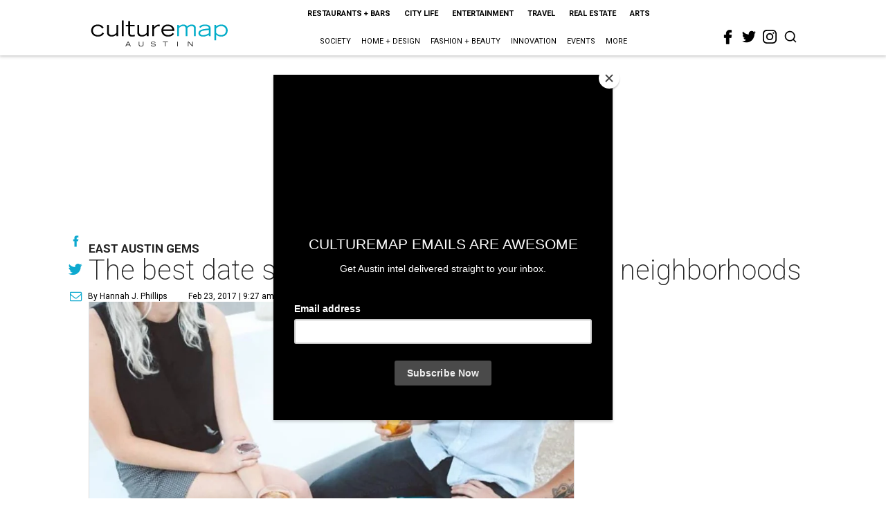

--- FILE ---
content_type: text/html; charset=utf-8
request_url: https://austin.culturemap.com/02-23-17-east-austin-neighborhood-date-night-spots/?rebelltitem=2
body_size: 68426
content:
<!DOCTYPE html><!-- Powered by RebelMouse. https://www.rebelmouse.com --><html lang="en"><head prefix="og: https://ogp.me/ns# article: https://ogp.me/ns/article#"><script type="application/ld+json">{"@context":"https://schema.org","@type":"NewsArticle","author":{"@type":"Person","description":"Hannah J. Phillips is the former editor for CultureMap Austin and CultureMap San Antonio.","identifier":"25298336","image":{"@type":"ImageObject","url":"https://austin.culturemap.com/media-library/eyJhbGciOiJIUzI1NiIsInR5cCI6IkpXVCJ9.eyJpbWFnZSI6Imh0dHBzOi8vYXNzZXRzLnJibC5tcy8zMTUzOTQ3NC9vcmlnaW4ucG5nIiwiZXhwaXJlc19hdCI6MTgwMDkxMzk5NH0.bNLDTDfLw53c8koga4OZnskoYCLvxSuUrOrsP6Jr4jo/image.png?width=210"},"name":"Hannah J. Phillips","url":"https://austin.culturemap.com/u/hannah1"},"dateModified":"2022-09-09T09:35:27Z","datePublished":"2017-02-23T15:27:00Z","description":"East Austin Gems","headline":"The best date spots in East Austin's hippest neighborhoods","image":[{"@type":"ImageObject","height":600,"url":"https://austin.culturemap.com/media-library/tillery-kitchen-bar.jpg?id=31522436&width=980","width":1200}],"keywords":["nightlife"],"mainEntityOfPage":{"@id":"https://austin.culturemap.com/news/city-life/02-23-17-east-austin-neighborhood-date-night-spots/?rebelltitem=2","@type":"WebPage"},"publisher":{"@type":"Organization","logo":{"@type":"ImageObject","url":"https://austin.culturemap.com/media-library/eyJhbGciOiJIUzI1NiIsInR5cCI6IkpXVCJ9.eyJpbWFnZSI6Imh0dHBzOi8vYXNzZXRzLnJibC5tcy8zMTczMjk1NC9vcmlnaW4ucG5nIiwiZXhwaXJlc19hdCI6MTc4MjA4MTg5MX0.Om86iyUWTB3mdbRD-FOYgmIiUOkaBqQTTxnYGuDNVJU/image.png?width=210"},"name":"CultureMap Austin"},"url":"https://austin.culturemap.com/news/city-life/02-23-17-east-austin-neighborhood-date-night-spots/?rebelltitem=2"}</script><meta charset="utf-8"/><link rel="canonical" href="https://austin.culturemap.com/news/city-life/02-23-17-east-austin-neighborhood-date-night-spots/"/><meta property="fb:app_id" content="200167090048537"/><meta name="twitter:site" content="@CultureMap Austin"/><meta name="twitter:site:id" content="621318757"/><meta property="og:type" content="article"/><meta property="og:url" content="https://austin.culturemap.com/news/city-life/02-23-17-east-austin-neighborhood-date-night-spots/?rebelltitem=2"/><meta property="og:site_name" content="CultureMap Austin"/><meta property="og:image" content="https://austin.culturemap.com/media-library/tillery-kitchen-bar.jpg?id=31522436&width=1200&height=600"/><meta property="og:image:width" content="1200"/><meta property="og:image:height" content="600"/><meta property="og:title" content="The gorgeous patio at Tillery Kitchen + Bar is made for sipping drinks."/><meta property="og:description" content="East Austin Gems"/><meta name="description" content="East Austin Gems"/><meta name="keywords" content="nightlife"/><meta name="referrer" content="always"/><meta name="twitter:card" content="summary_large_image"/><meta name="twitter:image" content="https://austin.culturemap.com/media-library/tillery-kitchen-bar.jpg?id=31522436&width=1200&height=600"/><link rel="preconnect" href="https://assets.rebelmouse.io/" crossorigin="anonymous"/><link rel="preconnect" href="https://user-stats.rbl.ms/" crossorigin="anonymous"/><link rel="preconnect" href="https://pages-stats.rbl.ms/" crossorigin="anonymous"/><!--link rel="preload" href="https://static.rbl.ms/static/fonts/fontawesome/fontawesome-mini.woff" as="font" type="font/woff2" crossorigin--><script class="rm-i-script">window.REBELMOUSE_BOOTSTRAP_DATA = {"isUserLoggedIn": false, "site": {"id": 20308467, "isCommunitySite": false}, "runner": {"id": 20308467}, "post": {"id": 2656278385, "sections": [0, 552453718], "shareUrl": "https%3A%2F%2Faustin.culturemap.com%2Fnews%2Fcity-life%2F02-23-17-east-austin-neighborhood-date-night-spots%2F", "status": 0, "tags": ["nightlife"]}, "path": "/02-23-17-east-austin-neighborhood-date-night-spots/", "pathParams": {"sections": "", "slug": "02-23-17-east-austin-neighborhood-date-night-spots"}, "resourceId": "pp_2656278385", "fbId": "200167090048537", "fbAppVersion": "v2.5", "clientGaId": "UA-9940336-4", "messageBusUri": "wss://messages.rebelmouse.io", "section": {"id": null}, "tag": {"slug": null}, "fullBootstrapUrl": "/res/bootstrap/data.js?site_id=20308467\u0026resource_id=pp_2656278385\u0026path_params=%7B%22sections%22%3A%22%22%2C%22slug%22%3A%2202-23-17-east-austin-neighborhood-date-night-spots%22%7D\u0026rebelltitem=2\u0026override_device=desktop\u0026post_id=2656278385", "whitelabel_menu": {}, "useRiver": false, "engine": {"recaptchaSiteKey": null, "lazyLoadShortcodeImages": true, "backButtonGoToPage": true, "changeParticleUrlScroll": false, "countKeepReadingAsPageview": true, "defaultVideoPlayer": "", "theoPlayerLibraryLocation": "", "trackPageViewOnParticleUrlScroll": false, "webVitalsSampleRate": 100, "overrideDevicePixelRatio": null, "image_quality_level": 50, "sendEventsToCurrentDomain": false, "enableLoggedOutUserTracking": false, "useSmartLinks2": true}};
    </script><script class="rm-i-script">window.REBELMOUSE_BASE_ASSETS_URL = "https://austin.culturemap.com/static/dist/social-ux/";
        window.REBELMOUSE_BASE_SSL_DOMAIN = "https://austin.culturemap.com";
        window.REBELMOUSE_TASKS_QUEUE = [];
        window.REBELMOUSE_LOW_TASKS_QUEUE = [];
        window.REBELMOUSE_LOWEST_TASKS_QUEUE = [];
        window.REBELMOUSE_ACTIVE_TASKS_QUEUE = [];
        window.REBELMOUSE_STDLIB = {};
        window.RM_OVERRIDES = {};
        window.RM_AD_LOADER = [];
    </script><script src="https://austin.culturemap.com/static/dist/social-ux/main.36c3749fa49db81ecd4f.bundle.mjs" class="rm-i-script" type="module" async="async" data-js-app="true" data-src-host="https://austin.culturemap.com" data-src-file="main.mjs"></script><script src="https://austin.culturemap.com/static/dist/social-ux/main.d0b30db35abc6251a38d.bundle.js" class="rm-i-script" nomodule="nomodule" defer="defer" data-js-app="true" data-src-host="https://austin.culturemap.com" data-src-file="main.js"></script><script src="https://austin.culturemap.com/static/dist/social-ux/runtime.5f2854bedb02943ff2a5.bundle.mjs" class="rm-i-script" type="module" async="async" data-js-app="true" data-src-host="https://austin.culturemap.com" data-src-file="runtime.mjs"></script><script src="https://austin.culturemap.com/static/dist/social-ux/runtime.5fe7c9a46d72403f8fd3.bundle.js" class="rm-i-script" nomodule="nomodule" defer="defer" data-js-app="true" data-src-host="https://austin.culturemap.com" data-src-file="runtime.js"></script><!-- we collected enough need to fix it first before turn in back on--><!--script src="//cdn.ravenjs.com/3.16.0/raven.min.js" crossorigin="anonymous"></script--><!--script type="text/javascript">
        Raven.config('https://6b64f5cc8af542cbb920e0238864390a@sentry.io/147999').install();
    </script--><script class="rm-i-script">
        if ('serviceWorker' in navigator) {
          window.addEventListener('load', function() {
            navigator.serviceWorker.register('/sw.js').then(function(registration) {
              console.log('ServiceWorker registration successful with scope: ', registration.scope);
            }, function(err) {
              console.log('ServiceWorker registration failed: ', err);
            });
          });
        } else {
          console.log('ServiceWorker not enabled');
        }
    </script><script class="rm-i-script">
        // fallback error prone google tag setup
        var googletag = googletag || {};
        googletag.cmd = googletag.cmd || [];
    </script><meta http-equiv="X-UA-Compatible" content="IE=edge"/><link rel="alternate" type="application/rss+xml" title="CultureMap Austin" href="/feeds/news/city-life.rss"/><meta name="viewport" content="width=device-width,initial-scale=1,minimum-scale=1.0"/><!-- TODO: move the default value from here --><title>The gorgeous patio at Tillery Kitchen + Bar is made for sipping drinks. - CultureMap Austin</title><style class="rm-i-styles">
        article,aside,details,figcaption,figure,footer,header,hgroup,nav,section{display:block;}audio,canvas,video{display:inline-block;}audio:not([controls]){display:none;}[hidden]{display:none;}html{font-size:100%;-webkit-text-size-adjust:100%;-ms-text-size-adjust:100%;}body{margin:0;font-size:1em;line-height:1.4;}body,button,input,select,textarea{font-family:Tahoma,sans-serif;color:#5A5858;}::-moz-selection{background:#145A7C;color:#fff;text-shadow:none;}::selection{background:#145A7C;color:#fff;text-shadow:none;}:focus{outline:5px auto #2684b1;}a:hover,a:active{outline:0;}abbr[title]{border-bottom:1px dotted;}b,strong{font-weight:bold;}blockquote{margin:1em 40px;}dfn{font-style:italic;}hr{display:block;height:1px;border:0;border-top:1px solid #ccc;margin:1em 0;padding:0;}ins{background:#ff9;color:#000;text-decoration:none;}mark{background:#ff0;color:#000;font-style:italic;font-weight:bold;}pre,code,kbd,samp{font-family:monospace,serif;_font-family:'courier new',monospace;font-size:1em;}pre{white-space:pre;white-space:pre-wrap;word-wrap:break-word;}q{quotes:none;}q:before,q:after{content:"";content:none;}small{font-size:85%;}sub,sup{font-size:75%;line-height:0;position:relative;vertical-align:baseline;}sup{top:-0.5em;}sub{bottom:-0.25em;}ul,ol{margin:1em 0;padding:0 0 0 40px;}dd{margin:0 0 0 40px;}nav ul,nav ol{list-style:none;list-style-image:none;margin:0;padding:0;}img{border:0;-ms-interpolation-mode:bicubic;vertical-align:middle;}svg:not(:root){overflow:hidden;}figure{margin:0;}form{margin:0;}fieldset{border:0;margin:0;padding:0;}label{cursor:pointer;}legend{border:0;padding:0;}button,input{line-height:normal;}button,input[type="button"],input[type="reset"],input[type="submit"]{cursor:pointer;-webkit-appearance:button;}input[type="checkbox"],input[type="radio"]{box-sizing:border-box;padding:0;}input[type="search"]{-webkit-appearance:textfield;box-sizing:content-box;}input[type="search"]::-webkit-search-decoration{-webkit-appearance:none;}button::-moz-focus-inner,input::-moz-focus-inner{border:0;padding:0;}textarea{overflow:auto;vertical-align:top;resize:vertical;}input:invalid,textarea:invalid{background-color:#fccfcc;}table{border-collapse:collapse;border-spacing:0;}td{vertical-align:top;}.ir{display:block;border:0;text-indent:-999em;overflow:hidden;background-color:transparent;background-repeat:no-repeat;text-align:left;direction:ltr;}.ir br{display:none;}.hidden{display:none !important;visibility:hidden;}.visuallyhidden{border:0;clip:rect(0 0 0 0);height:1px;margin:-1px;overflow:hidden;padding:0;position:absolute;width:1px;}.visuallyhidden.focusable:active,.visuallyhidden.focusable:focus{clip:auto;height:auto;margin:0;overflow:visible;position:static;width:auto;}.invisible{visibility:hidden;}.clearfix:before,.clearfix:after{content:"";display:table;}.clearfix:after{clear:both;}.clearfix{zoom:1;}.zindex20{z-index:20;}.zindex30{z-index:30;}.zindex40{z-index:40;}.zindex50{z-index:50;}html{font-size:19pxpx;font-family:Roboto;line-height:1.5;color:rgba(34, 34, 34, 1);font-weight:normal;}body,button,input,select,textarea{font-family:Roboto;color:rgba(34, 34, 34, 1);}.col,body{font-size:1.6rem;line-height:1.5;}a{color:#0ea9cf;text-decoration:none;}a:hover{color:rgba(0, 0, 0, 1);text-decoration:none;}.with-primary-color{color:#0ea9cf;}.with-primary-color:hover{color:rgba(0, 0, 0, 1);}.js-tab,.js-keep-reading,.js-toggle{cursor:pointer;}.noselect{-webkit-touch-callout:none;-webkit-user-select:none;-khtml-user-select:none;-moz-user-select:none;-ms-user-select:none;user-select:none;}.tabs__tab{display:inline-block;padding:10px;}.tabs__tab-content{display:none;}.tabs__tab-content.active{display:block;}button:focus,input[type="text"],input[type="email"]{outline:0;}audio,canvas,iframe,img,svg,video{vertical-align:middle;max-width:100%;}textarea{resize:vertical;}.main{background-color:rgba(255, 255, 255, 1);position:relative;overflow:hidden;}.valign-wrapper{display:-webkit-flex;display:-ms-flexbox;display:flex;-webkit-align-items:center;-ms-flex-align:center;align-items:center;}.valign-wrapper .valign{display:block;}#notification{position:fixed;}.article-module__controls-placeholder{position:absolute;}.display-block{display:block;}.cover-all{position:absolute;width:100%;height:100%;}.full-width{width:100%;}.fa{font-family:FontAwesome,"fontawesome-mini" !important;}.fa.fa-instagram{font-size:1.15em;}.fa-googleplus:before{content:"\f0d5";}.post-partial,.overflow-visible{overflow:visible !important;}.attribute-data{margin:0 10px 10px 0;padding:5px 10px;background-color:#0ea9cf;color:white;border-radius:3px;margin-bottom:10px;display:inline-block;}.attribute-data[value=""]{display:none;}.badge{display:inline-block;overflow:hidden;}.badge-image{border-radius:100%;}.js-expandable.expanded .js-expand,.js-expandable:not(.expanded) .js-contract{display:none;}.js-scroll-trigger{display:block;width:100%;}.sticky-target:not(.legacy){position:fixed;opacity:0;top:0;will-change:transform;transform:translate3d(0px,0px,0px);}.sticky-target.legacy{position:relative;}.sticky-target.legacy.sticky-active{position:fixed;}.color-inherit:hover,.color-inherit{color:inherit;}.js-appear-on-expand{transition:all 350ms;height:0;overflow:hidden;opacity:0;}.content-container{display:none;}.expanded .content-container{display:block;}.expanded .js-appear-on-expand{opacity:1;height:auto;}.logged-out-user .js-appear-on-expand{height:0;opacity:0;}.h1,.h2{margin:0;padding:0;font-size:1em;font-weight:normal;}.lazyload-placeholder{display:none;position:absolute;text-align:center;background:rgba(0,0,0,0.1);top:0;bottom:0;left:0;right:0;}div[runner-lazy-loading] .lazyload-placeholder,iframe[runner-lazy-loading] + .lazyload-placeholder{display:block;}.abs-pos-center{position:absolute;top:0;bottom:0;left:0;right:0;margin:auto;}.relative{position:relative;}.runner-spinner{position:absolute;top:0;bottom:0;left:0;right:0;margin:auto;width:50px;}.runner-spinner:before{content:"";display:block;padding-top:100%;}.rm-non-critical-loaded .runner-spinner-circular{animation:rotate 2s linear infinite;height:100%;transform-origin:center center;width:100%;position:absolute;top:0;bottom:0;left:0;right:0;margin:auto;}.position-relative{position:relative;}.collection-button{display:inline-block;}.rm-non-critical-loaded .runner-spinner-path{stroke-dasharray:1,200;stroke-dashoffset:0;animation:dash 1.5s ease-in-out infinite,color 6s ease-in-out infinite;stroke-linecap:round;}.pagination-container .pagination-wrapper{display:flex;align-items:center;}.pagination-container .pagination-wrapper a{color:rgba(59,141,242,1);margin:0 5px;}@keyframes rotate{100%{transform:rotate(360deg);}}@keyframes dash{0%{stroke-dasharray:1,200;stroke-dashoffset:0;}50%{stroke-dasharray:89,200;stroke-dashoffset:-35px;}100%{stroke-dasharray:89,200;stroke-dashoffset:-124px;}}@keyframes color{100%,0%{stroke:rgba(255,255,255,1);}40%{stroke:rgba(255,255,255,0.6);}66%{stroke:rgba(255,255,255,0.9);}80%,90%{stroke:rgba(255,255,255,0.7);}}.js-section-loader-feature-container > .slick-list > .slick-track > .slick-slide:not(.slick-active){height:0;visibility:hidden;}.rebellt-item-media-container .instagram-media{margin-left:auto !important;margin-right:auto !important;}.js-hidden-panel{position:fixed;top:0;left:0;right:0;transition:all 300ms;z-index:10;}.js-hidden-panel.active{transform:translate3d(0,-100%,0);}.content{margin-left:auto;margin-right:auto;max-width:1100px;width:90%;}.ad-tag{text-align:center;}.ad-tag__inner{display:inline-block;}.content .ad-tag{margin-left:-5%;margin-right:-5%;}@media (min-width:768px){.content .ad-tag{margin-left:auto;margin-right:auto;}}.user-prefs{display:none;}.no-mb:not(:last-child){margin-bottom:0;}.no-mt:not(:first-child){margin-top:0;}.sm-mt-0:not(:empty):before,.sm-mt-1:not(:empty):before,.sm-mt-2:not(:empty):before,.sm-mb-0:not(:empty):after,.sm-mb-1:not(:empty):after,.sm-mb-2:not(:empty):after,.md-mt-0:not(:empty):before,.md-mt-1:not(:empty):before,.md-mt-2:not(:empty):before,.md-mb-0:not(:empty):after,.md-mb-1:not(:empty):after,.md-mb-2:not(:empty):after,.lg-mt-0:not(:empty):before,.lg-mt-1:not(:empty):before,.lg-mt-2:not(:empty):before,.lg-mb-0:not(:empty):after,.lg-mb-1:not(:empty):after,.lg-mb-2:not(:empty):after{content:'';display:block;overflow:hidden;}.sm-mt-0:not(:empty):before{margin-bottom:0;}.sm-mt-0 > *{margin-top:0;}.sm-mt-1:not(:empty):before{margin-bottom:-10px;}.sm-mt-1 > *{margin-top:10px;}.sm-mt-2:not(:empty):before{margin-bottom:-20px;}.sm-mt-2 > *{margin-top:20px;}.sm-mb-0:not(:empty):after{margin-top:0;}.sm-mb-0 > *{margin-bottom:0;}.sm-mb-1:not(:empty):after{margin-top:-10px;}.sm-mb-1 > *{margin-bottom:10px;}.sm-mb-2:not(:empty):after{margin-top:-20px;}.sm-mb-2 > *{margin-bottom:20px;}@media (min-width:768px){.md-mt-0:not(:empty):before{margin-bottom:0;}.md-mt-0 > *{margin-top:0;}.md-mt-1:not(:empty):before{margin-bottom:-10px;}.md-mt-1 > *{margin-top:10px;}.md-mt-2:not(:empty):before{margin-bottom:-20px;}.md-mt-2 > *{margin-top:20px;}.md-mb-0:not(:empty):after{margin-top:0;}.md-mb-0 > *{margin-bottom:0;}.md-mb-1:not(:empty):after{margin-top:-10px;}.md-mb-1 > *{margin-bottom:10px;}.md-mb-2:not(:empty):after{margin-top:-20px;}.md-mb-2 > *{margin-bottom:20px;}}@media (min-width:1024px){.lg-mt-0:not(:empty):before{margin-bottom:0;}.lg-mt-0 > *{margin-top:0;}.lg-mt-1:not(:empty):before{margin-bottom:-10px;}.lg-mt-1 > *{margin-top:10px;}.lg-mt-2:not(:empty):before{margin-bottom:-20px;}.lg-mt-2 > *{margin-top:20px;}.lg-mb-0:not(:empty):after{margin-top:0;}.lg-mb-0 > *{margin-bottom:0;}.lg-mb-1:not(:empty):after{margin-top:-10px;}.lg-mb-1 > *{margin-bottom:10px;}.lg-mb-2:not(:empty):after{margin-top:-20px;}.lg-mb-2 > *{margin-bottom:20px;}}.sm-cp-0{padding:0;}.sm-cp-1{padding:10px;}.sm-cp-2{padding:20px;}@media (min-width:768px){.md-cp-0{padding:0;}.md-cp-1{padding:10px;}.md-cp-2{padding:20px;}}@media (min-width:1024px){.lg-cp-0{padding:0;}.lg-cp-1{padding:10px;}.lg-cp-2{padding:20px;}}.mb-2 > *{margin-bottom:20px;}.mb-2 > :last-child{margin-bottom:0;}.v-sep > *{margin-bottom:20px;}@media (min-width:768px){.v-sep > *{margin-bottom:40px;}}.v-sep > *:last-child{margin-bottom:0;}@media only screen and (max-width:767px){.hide-mobile{display:none !important;}}@media only screen and (max-width:1023px){.hide-tablet-and-mobile{display:none !important;}}@media only screen and (min-width:768px){.hide-tablet-and-desktop{display:none !important;}}@media only screen and (min-width:768px) and (max-width:1023px){.hide-tablet{display:none !important;}}@media only screen and (min-width:1024px){.hide-desktop{display:none !important;}}.row.px10{margin-left:-10px;margin-right:-10px;}.row.px10 > .col{padding-left:10px;padding-right:10px;}.row.px20{margin-left:-20px;margin-right:-20px;}.row.px20 > .col{padding-left:20px;padding-right:20px;}.row{margin-left:auto;margin-right:auto;overflow:hidden;}.row:after{content:'';display:table;clear:both;}.row:not(:empty){margin-bottom:-20px;}.col{margin-bottom:20px;}@media (min-width:768px){.col{margin-bottom:40px;}.row:not(:empty){margin-bottom:-40px;}}.row .col{float:left;box-sizing:border-box;}.row .col.pull-right{float:right;}.row .col.s1{width:8.3333333333%;}.row .col.s2{width:16.6666666667%;}.row .col.s3{width:25%;}.row .col.s4{width:33.3333333333%;}.row .col.s5{width:41.6666666667%;}.row .col.s6{width:50%;}.row .col.s7{width:58.3333333333%;}.row .col.s8{width:66.6666666667%;}.row .col.s9{width:75%;}.row .col.s10{width:83.3333333333%;}.row .col.s11{width:91.6666666667%;}.row .col.s12{width:100%;}@media only screen and (min-width:768px){.row .col.m1{width:8.3333333333%;}.row .col.m2{width:16.6666666667%;}.row .col.m3{width:25%;}.row .col.m4{width:33.3333333333%;}.row .col.m5{width:41.6666666667%;}.row .col.m6{width:50%;}.row .col.m7{width:58.3333333333%;}.row .col.m8{width:66.6666666667%;}.row .col.m9{width:75%;}.row .col.m10{width:83.3333333333%;}.row .col.m11{width:91.6666666667%;}.row .col.m12{width:100%;}}@media only screen and (min-width:1024px){.row .col.l1{width:8.3333333333%;}.row .col.l2{width:16.6666666667%;}.row .col.l3{width:25%;}.row .col.l4{width:33.3333333333%;}.row .col.l5{width:41.6666666667%;}.row .col.l6{width:50%;}.row .col.l7{width:58.3333333333%;}.row .col.l8{width:66.6666666667%;}.row .col.l9{width:75%;}.row .col.l10{width:83.3333333333%;}.row .col.l11{width:91.6666666667%;}.row .col.l12{width:100%;}}.widget{position:relative;box-sizing:border-box;}.widget:hover .widget__headline a{color:rgba(0, 0, 0, 1);}.widget__headline{font-family:"Crimson Pro";color:rgba(34, 34, 34, 1);cursor:pointer;}.widget__headline-text{font-family:inherit;color:inherit;word-break:break-word;}.widget__section-text{display:block;}.image,.widget__image{background-position:center;background-repeat:no-repeat;background-size:cover;display:block;z-index:0;}.widget__play{position:absolute;width:100%;height:100%;text-align:center;}.rm-widget-image-holder{position:relative;}.rm-video-holder{position:absolute;width:100%;height:100%;top:0;left:0;}.rm-zindex-hidden{display:none;z-index:-1;}.rm-widget-image-holder .widget__play{top:0;left:0;}.image.no-image{background-color:#e4e4e4;}.widget__video{position:relative;}.widget__video .rm-scrop-spacer{padding-bottom:56.25%;}.widget__video.rm-video-tiktok{max-width:605px;}.widget__video video,.widget__video iframe{position:absolute;top:0;left:0;height:100%;}.widget__product-vendor{font-size:1.5em;line-height:1.5;margin:25px 0;}.widget__product-buy-link{margin:15px 0;}.widget__product-buy-link-btn{background-color:#000;color:#fff;display:inline-block;font-size:1.6rem;line-height:1em;padding:1.25rem;font-weight:700;}.widget__product-buy-btn:hover{color:#fff;}.widget__product-price{font-size:1.5em;line-height:1.5;margin:25px 0;}.widget__product-compare-at-price{text-decoration:line-through;}.rebellt-item.is--mobile,.rebellt-item.is--tablet{margin-bottom:0.85em;}.rebellt-item.show_columns_on_mobile.col2,.rebellt-item.show_columns_on_mobile.col3{display:inline-block;vertical-align:top;}.rebellt-item.show_columns_on_mobile.col2{width:48%;}.rebellt-item.show_columns_on_mobile.col3{width:32%;}@media only screen and (min-width:768px){.rebellt-item.col2:not(.show_columns_on_mobile),.rebellt-item.col3:not(.show_columns_on_mobile){display:inline-block;vertical-align:top;}.rebellt-item.col2:not(.show_columns_on_mobile){width:48%;}.rebellt-item.col3:not(.show_columns_on_mobile){width:32%;}}.rebellt-item.parallax{background-size:cover;background-attachment:fixed;position:relative;left:calc(-50vw + 50%);width:100vw;min-height:100vh;padding:0 20%;box-sizing:border-box;max-width:inherit;text-align:center;z-index:3;}.rebellt-item.parallax.is--mobile{background-position:center;margin-bottom:0;padding:0 15%;}.rebellt-item.parallax.has-description:before,.rebellt-item.parallax.has-description:after{content:"";display:block;padding-bottom:100%;}.rebellt-item.parallax.has-description.is--mobile:before,.rebellt-item.parallax.has-description.is--mobile:after{padding-bottom:90vh;}.rebellt-item.parallax h3,.rebellt-item.parallax p{color:white;text-shadow:1px 0 #000;}.rebellt-item.parallax.is--mobile p{font-size:18px;font-weight:400;}.rebellt-ecommerce h3{font-size:1.8em;margin-bottom:15px;}.rebellt-ecommerce--vendor{font-size:1.5em;line-height:1.5;margin:25px 0;}.rebellt-ecommerce--price{font-size:1.5em;line-height:1.5;margin:25px 0;}.rebellt-ecommerce--compare-at-price{text-decoration:line-through;}.rebellt-ecommerce--buy{margin:15px 0;}.rebellt-ecommerce--btn{background-color:#000;color:#fff;display:inline-block;font-size:1.6rem;line-height:1em;padding:1.25rem;font-weight:700;}.rebellt-ecommerce--btn:hover{color:#fff;}.rebelbar.skin-simple{height:50px;line-height:50px;color:rgba(34, 34, 34, 1);font-size:1.2rem;border-left:none;border-right:none;background-color:#fff;}.rebelbar.skin-simple .rebelbar__inner{position:relative;height:100%;margin:0 auto;padding:0 20px;max-width:1300px;}.rebelbar.skin-simple .logo{float:left;}.rebelbar.skin-simple .logo__image{max-height:50px;max-width:190px;}.rebelbar--fake.skin-simple{position:relative;border-color:#fff;}.rebelbar--fixed.skin-simple{position:absolute;width:100%;z-index:3;}.with-fixed-header .rebelbar--fixed.skin-simple{position:fixed;top:0;}.rebelbar.skin-simple .rebelbar__menu-toggle{position:relative;cursor:pointer;float:left;text-align:center;font-size:0;width:50px;margin-left:-15px;height:100%;color:rgba(34, 34, 34, 1);}.rebelbar.skin-simple i{vertical-align:middle;display:inline-block;font-size:20px;}.rebelbar.skin-simple .rebelbar__menu-toggle:hover{color:rgba(0, 0, 0, 1);}.rebelbar.skin-simple .rebelbar__section-links{display:none;padding:0 100px 0 40px;overflow:hidden;height:100%;}.rebelbar.skin-simple .rebelbar__section-list{margin:0 -15px;height:100%;}.rebelbar.skin-simple .rebelbar__section-links li{display:inline-block;padding:0 15px;text-align:left;}.rebelbar.skin-simple .rebelbar__section-link{color:rgba(34, 34, 34, 1);display:block;font-size:1.8rem;font-weight:400;text-decoration:none;}.rebelbar.skin-simple .rebelbar__section-link:hover{color:rgba(0, 0, 0, 1);}.rebelbar.skin-simple .rebelbar__sharebar.sharebar{display:none;}.rebelbar.skin-simple .rebelbar__section-list.js--active .rebelbar__more-sections-button{visibility:visible;}.rebelbar.skin-simple .rebelbar__more-sections-button{cursor:pointer;visibility:hidden;}.rebelbar.skin-simple #rebelbar__more-sections{visibility:hidden;position:fixed;line-height:70px;left:0;width:100%;background-color:#1f1f1f;}.rebelbar.skin-simple #rebelbar__more-sections a{color:white;}.rebelbar.skin-simple #rebelbar__more-sections.opened{visibility:visible;}@media only screen and (min-width:768px){.rebelbar.skin-simple .rebelbar__menu-toggle{margin-right:15px;}.rebelbar.skin-simple{height:100px;line-height:100px;font-weight:700;}.rebelbar.skin-simple .logo__image{max-width:350px;max-height:100px;}.rebelbar.skin-simple .rebelbar__inner{padding:0 40px;}.rebelbar.skin-simple .rebelbar__sharebar.sharebar{float:left;margin-top:20px;margin-bottom:20px;padding-left:40px;}}@media (min-width:960px){.rebelbar.skin-simple .rebelbar__section-links{display:block;}.with-floating-shares .rebelbar.skin-simple .search-form{display:none;}.with-floating-shares .rebelbar.skin-simple .rebelbar__sharebar.sharebar{display:block;}.with-floating-shares .rebelbar.skin-simple .rebelbar__section-links{display:none;}}.menu-global{display:none;width:100%;position:fixed;z-index:3;color:white;background-color:#1a1a1a;height:100%;font-size:1.8rem;overflow-y:auto;overflow-x:hidden;line-height:1.6em;}@media (min-width:768px){.menu-global{display:block;max-width:320px;top:0;-webkit-transform:translate(-320px,0);transform:translate(-320px,0);transform:translate3d(-320px,0,0);}.menu-global,.all-content-wrapper{transition:transform .2s cubic-bezier(.2,.3,.25,.9);}}.menu-overlay{position:fixed;top:-100%;left:0;height:0;width:100%;cursor:pointer;visibility:hidden;opacity:0;transition:opacity 200ms;}.menu-opened .menu-overlay{visibility:visible;height:100%;z-index:1;opacity:1;top:0;}@media only screen and (min-width:768px){.menu-opened .menu-overlay{z-index:10;background:rgba(255,255,255,.6);}}@media (min-width:960px){.logged-out-user .rebelbar.skin-simple .menu-overlay{display:none;}}@media (min-width:600px){.rm-resized-container-5{width:5%;}.rm-resized-container-10{width:10%;}.rm-resized-container-15{width:15%;}.rm-resized-container-20{width:20%;}.rm-resized-container-25{width:25%;}.rm-resized-container-30{width:30%;}.rm-resized-container-35{width:35%;}.rm-resized-container-40{width:40%;}.rm-resized-container-45{width:45%;}.rm-resized-container-50{width:50%;}.rm-resized-container-55{width:55%;}.rm-resized-container-60{width:60%;}.rm-resized-container-65{width:65%;}.rm-resized-container-70{width:70%;}.rm-resized-container-75{width:75%;}.rm-resized-container-80{width:80%;}.rm-resized-container-85{width:85%;}.rm-resized-container-90{width:90%;}.rm-resized-container-95{width:95%;}.rm-resized-container-100{width:100%;}}.rm-embed-container{position:relative;}.rm-embed-container.rm-embed-instagram{max-width:540px;}.rm-embed-container.rm-embed-tiktok{max-width:572px;min-height:721px;}.rm-embed-container.rm-embed-tiktok blockquote,.rm-embed-twitter blockquote{all:revert;}.rm-embed-container.rm-embed-tiktok blockquote{margin-left:0;margin-right:0;position:relative;}.rm-embed-container.rm-embed-tiktok blockquote,.rm-embed-container.rm-embed-tiktok blockquote > iframe,.rm-embed-container.rm-embed-tiktok blockquote > section{width:100%;min-height:721px;display:block;}.rm-embed-container.rm-embed-tiktok blockquote > section{position:absolute;top:0;left:0;right:0;bottom:0;display:flex;align-items:center;justify-content:center;flex-direction:column;text-align:center;}.rm-embed-container.rm-embed-tiktok blockquote > section:before{content:"";display:block;width:100%;height:300px;border-radius:8px;}.rm-embed-container > .rm-embed,.rm-embed-container > .rm-embed-holder{position:absolute;top:0;left:0;}.rm-embed-holder{display:block;height:100%;width:100%;display:flex;align-items:center;}.rm-embed-container > .rm-embed-spacer{display:block;}.rm-embed-twitter{max-width:550px;margin-top:10px;margin-bottom:10px;}.rm-embed-twitter blockquote{position:relative;height:100%;width:100%;flex-direction:column;display:flex;align-items:center;justify-content:center;flex-direction:column;text-align:center;}.rm-embed-twitter:not(.rm-off) .twitter-tweet{margin:0 !important;}.logo__image,.image-element__img,.rm-lazyloadable-image{max-width:100%;height:auto;}.logo__image,.image-element__img{width:auto;}@media (max-width:768px){.rm-embed-spacer.rm-embed-spacer-desktop{display:none;}}@media (min-width:768px){.rm-embed-spacer.rm-embed-spacer-mobile{display:none;}}.sharebar{margin:0 -4px;padding:0;font-size:0;line-height:0;}.sharebar a{color:#fff;}.sharebar a:hover{text-decoration:none;color:#fff;}.sharebar .share,.sharebar .share-plus{display:inline-block;margin:0 4px;font-size:14px;font-weight:400;padding:0 10px;width:20px;min-width:20px;height:40px;line-height:38px;text-align:center;vertical-align:middle;border-radius:2px;}.sharebar .share-plus i,.sharebar .share i{display:inline-block;vertical-align:middle;}.sharebar .hide-button{display:none;}.sharebar.enable-panel .hide-button{display:inline-block;}.sharebar.enable-panel .share-plus{display:none;}.sharebar.with-first-button-caption:not(.enable-panel) .share:first-child{width:68px;}.sharebar.with-first-button-caption:not(.enable-panel) .share:first-child:after{content:'Share';padding-left:5px;vertical-align:middle;}.sharebar--fixed{display:none;position:fixed;bottom:0;z-index:1;text-align:center;width:100%;left:0;margin:20px auto;}.with-floating-shares .sharebar--fixed{display:block;}.sharebar.fly_shared:not(.enable-panel) .share:nth-child(5){display:none;}.share-media-panel .share-media-panel-pinit{position:absolute;right:0;bottom:0;background-color:transparent;}.share-media-panel-pinit_share{background-image:url('/static/img/whitelabel/runner/spritesheets/pin-it-sprite.png');background-color:#BD081C;background-position:-1px -17px;border-radius:4px;float:right;height:34px;margin:7px;width:60px;background-size:194px auto;}.share-media-panel-pinit_share:hover{opacity:.9;}@media (min-width:768px){.sharebar .share-plus .fa,.sharebar .share .fa{font-size:22px;}.sharebar .share,.sharebar .share-plus{padding:0 15px;width:30px;min-width:30px;height:60px;line-height:60px;margin:0 4px;font-size:16px;}.sharebar.with-first-button-caption:not(.enable-panel) .share:first-child{width:180px;}.sharebar.with-first-button-caption:not(.enable-panel) .share:first-child:after{content:'Share this story';padding-left:10px;vertical-align:middle;text-transform:uppercase;}.share-media-panel-pinit_share{background-position:-60px -23px;height:45px;margin:10px;width:80px;}}.action-btn{display:block;font-size:1.6rem;color:#0ea9cf;cursor:pointer;border:2px solid #0ea9cf;border-color:#0ea9cf;border-radius:2px;line-height:1em;padding:1.6rem;font-weight:700;text-align:center;}.action-btn:hover{color:rgba(0, 0, 0, 1);border:2px solid rgba(0, 0, 0, 1);border-color:rgba(0, 0, 0, 1);}.section-headline__text{font-size:3rem;font-weight:700;line-height:1;}.section-headline__text{color:rgba(34, 34, 34, 1);}@media (min-width:768px){.section-headline__text{font-size:3.6rem;}.content__main .section-headline__text{margin-top:-.3rem;margin-bottom:2rem;}}.module-headline__text{font-size:3rem;font-weight:700;color:#808080;}@media (min-width:768px){.module-headline__text{font-size:3.6rem;}}.search-form{position:absolute;top:0;right:20px;z-index:1;}.search-form__text-input{display:none;height:42px;font-size:1.3rem;background-color:#f4f4f4;border:none;color:#8f8f8f;text-indent:10px;padding:0;width:220px;position:absolute;right:-10px;top:0;bottom:0;margin:auto;}.search-form .search-form__submit{display:none;position:relative;border:none;bottom:2px;background-color:transparent;}.search-form__text-input:focus,.search-form__submit:focus{border:0 none;-webkit-box-shadow:none;-moz-box-shadow:none;box-shadow:none;outline:0 none;}.show-search .search-form__close{position:absolute;display:block;top:0;bottom:0;margin:auto;height:1rem;right:-28px;}.search-form__open{vertical-align:middle;bottom:2px;display:inline-block;position:relative;color:rgba(34, 34, 34, 1);font-size:1.9rem;}.show-search .search-form__text-input{display:block;}.show-search .search-form__submit{display:inline-block;vertical-align:middle;padding:0;color:rgba(34, 34, 34, 1);font-size:1.9rem;}.search-form__close,.show-search .search-form__open{display:none;}.quick-search{display:block;border-bottom:1px solid #d2d2d2;padding:24px 0 28px;margin-bottom:20px;position:relative;}.quick-search__submit{background-color:transparent;border:0;padding:0;margin:0;position:absolute;zoom:.75;color:#000;}.quick-search__input{background-color:transparent;border:0;padding:0;font-size:1.5rem;font-weight:700;line-height:3em;padding-left:40px;width:100%;box-sizing:border-box;}@media (min-width:768px){.search-form{right:40px;}.quick-search{margin-bottom:40px;padding:0 0 20px;}.quick-search__submit{zoom:1;}.quick-search__input{line-height:2.2em;padding-left:60px;}}.search-widget{position:relative;}.search-widget__input,.search-widget__submit{border:none;padding:0;margin:0;color:rgba(34, 34, 34, 1);background:transparent;font-size:inherit;line-height:inherit;}.social-links__link{display:inline-block;padding:12px;line-height:0;width:25px;height:25px;border-radius:50%;margin:0 6px;font-size:1.5em;text-align:center;position:relative;vertical-align:middle;color:white;}.social-links__link:hover{color:white;}.social-links__link > span{position:absolute;top:0;left:0;right:0;bottom:0;margin:auto;height:1em;}.article__body{font-family:"Crimson Pro";}.body-description .horizontal-rule{border-top:2px solid #eee;}.article-content blockquote{border-left:5px solid #0ea9cf;border-left-color:#0ea9cf;color:#656565;padding:0 0 0 25px;margin:1em 0 1em 25px;}.article__splash-custom{position:relative;}.body hr{display:none;}.article-content .media-caption{color:#9a9a9a;font-size:1.4rem;line-height:2;}.giphy-image{margin-bottom:0;}.article-body a{word-wrap:break-word;}.article-content .giphy-image__credits-wrapper{margin:0;}.article-content .giphy-image__credits{color:#000;font-size:1rem;}.article-content .image-media,.article-content .giphy-image .media-photo-credit{display:block;}.tags{color:#0ea9cf;margin:0 -5px;}.tags__item{margin:5px;display:inline-block;}.tags .tags__item{line-height:1;}.slideshow .carousel-control{overflow:hidden;}.shortcode-media .media-caption,.shortcode-media .media-photo-credit{display:block;}@media (min-width:768px){.tags{margin:0 -10px;}.tags__item{margin:10px;}.article-content__comments-wrapper{border-bottom:1px solid #d2d2d2;margin-bottom:20px;padding-bottom:40px;}}.subscription-widget{background:#0ea9cf;padding:30px;}.subscription-widget .module-headline__text{text-align:center;font-size:2rem;font-weight:400;color:#fff;}.subscription-widget .social-links{margin-left:-10px;margin-right:-10px;text-align:center;font-size:0;}.subscription-widget .social-links__link{display:inline-block;vertical-align:middle;width:39px;height:39px;color:#fff;box-sizing:border-box;border-radius:50%;font-size:20px;margin:0 5px;line-height:35px;background:transparent;border:2px solid #fff;border-color:#fff;}.subscription-widget .social-links__link:hover{color:rgba(0, 0, 0, 1);border-color:rgba(0, 0, 0, 1);background:transparent;}.subscription-widget .social-links__link .fa-instagram{margin:5px 0 0 1px;}.subscription-widget__site-links{margin:30px -5px;text-align:center;font-size:.8em;}.subscription-widget__site-link{padding:0 5px;color:inherit;}.newsletter-element__form{text-align:center;position:relative;max-width:500px;margin-left:auto;margin-right:auto;}.newsletter-element__submit,.newsletter-element__input{border:0;padding:10px;font-size:1.6rem;font-weight:500;height:40px;line-height:20px;margin:0;}.newsletter-element__submit{background:#808080;color:#fff;position:absolute;top:0;right:0;}.newsletter-element__submit:hover{opacity:.9;}.newsletter-element__input{background:#f4f4f4;width:100%;color:#8f8f8f;padding-right:96px;box-sizing:border-box;}.gdpr-cookie-wrapper{position:relative;left:0;right:0;padding:.5em;box-sizing:border-box;}.gdpr-cookie-controls{text-align:right;}.runner-authors-list{margin-top:0;margin-bottom:0;padding-left:0;list-style-type:none;}.runner-authors-author-wrapper{display:flex;flex-direction:row;flex-wrap:nowrap;justify-content:flex-start;align-items:stretch;align-content:stretch;}.runner-authors-avatar-thumb{display:inline-block;border-radius:100%;width:55px;height:55px;background-repeat:no-repeat;background-position:center;background-size:cover;overflow:hidden;}.runner-authors-avatar-thumb img{width:100%;height:100%;display:block;object-fit:cover;border-radius:100%;}.runner-authors-avatar-fallback{display:flex;align-items:center;justify-content:center;width:100%;height:100%;font-size:12px;line-height:1.1;text-align:center;padding:4px;background:#e0e0e0;color:#555;font-weight:600;text-transform:uppercase;border-radius:100%;overflow:hidden;}.runner-authors-author-info{width:calc(100% - 55px);}.runner-author-name-container{padding:0 6px;}.rm-breadcrumb__list{margin:0;padding:0;}.rm-breadcrumb__item{list-style-type:none;display:inline;}.rm-breadcrumb__item:last-child .rm-breadcrumb__separator{display:none;}.rm-breadcrumb__item:last-child .rm-breadcrumb__link,.rm-breadcrumb__link.disabled{pointer-events:none;color:inherit;}.social-tab-i .share-fb:after,.social-tab-i .share-tw:after{content:none;}.share-buttons .social-tab-i a{margin-right:0;}.share-buttons .social-tab-i li{line-height:1px;float:left;}.share-buttons .social-tab-i ul{margin:0;padding:0;list-style:none;}.share-tab-img{max-width:100%;padding:0;margin:0;position:relative;overflow:hidden;display:inline-block;}.share-buttons .social-tab-i{position:absolute;bottom:0;right:0;margin:0;padding:0;z-index:1;list-style-type:none;}.close-share-mobile,.show-share-mobile{background-color:rgba(0,0,0,.75);}.share-buttons .social-tab-i.show-mobile-share-bar .close-share-mobile,.share-buttons .social-tab-i .show-share-mobile,.share-buttons .social-tab-i .share{width:30px;height:30px;line-height:27px;padding:0;text-align:center;display:inline-block;vertical-align:middle;}.share-buttons .social-tab-i.show-mobile-share-bar .show-share-mobile,.share-buttons .social-tab-i .close-share-mobile{display:none;}.share-buttons .social-tab-i .icons-share{vertical-align:middle;display:inline-block;font:normal normal normal 14px/1 FontAwesome;color:white;}.social-tab-i .icons-share.fb:before{content:'\f09a';}.social-tab-i .icons-share.tw:before{content:'\f099';}.social-tab-i .icons-share.pt:before{content:'\f231';}.social-tab-i .icons-share.tl:before{content:'\f173';}.social-tab-i .icons-share.em:before{content:'\f0e0';}.social-tab-i .icons-share.sprite-shares-close:before{content:'\f00d';}.social-tab-i .icons-share.sprite-shares-share:before{content:'\f1e0';}@media only screen and (max-width:768px){.share-tab-img .social-tab-i{display:block;}.share-buttons .social-tab-i .share{display:none;}.share-buttons .social-tab-i.show-mobile-share-bar .share{display:block;}.social-tab-i li{float:left;}}@media only screen and (min-width:769px){.social-tab-i .close-share-mobile,.social-tab-i .show-share-mobile{display:none !important;}.share-tab-img .social-tab-i{display:none;}.share-tab-img:hover .social-tab-i{display:block;}.share-buttons .social-tab-i .share{width:51px;height:51px;line-height:47px;}.share-buttons .social-tab-i{margin:5px 0 0 5px;top:0;left:0;bottom:auto;right:auto;display:none;}.share-buttons .social-tab-i .share{display:block;}}.accesibility-hidden{border:0;clip:rect(1px 1px 1px 1px);clip:rect(1px,1px,1px,1px);height:1px;margin:-1px;overflow:hidden;padding:0;position:absolute;width:1px;background:#000;color:#fff;}body:not(.rm-non-critical-loaded) .follow-button{display:none;}.posts-custom .posts-wrapper:after{content:"";display:block;margin-bottom:-20px;}.posts-custom .widget{margin-bottom:20px;width:100%;}.posts-custom .widget__headline,.posts-custom .social-date{display:block;}.posts-custom .social-date{color:#a4a2a0;font-size:1.4rem;}.posts-custom[data-attr-layout_headline] .widget{vertical-align:top;}.posts-custom[data-attr-layout_headline="top"] .widget{vertical-align:bottom;}.posts-custom .posts-wrapper{margin-left:0;margin-right:0;font-size:0;line-height:0;}.posts-custom .widget{display:inline-block;}.posts-custom article{margin:0;box-sizing:border-box;font-size:1.6rem;line-height:1.5;}.posts-custom[data-attr-layout_columns="2"] article,.posts-custom[data-attr-layout_columns="3"] article,.posts-custom[data-attr-layout_columns="4"] article{margin:0 10px;}.posts-custom[data-attr-layout_columns="2"] .posts-wrapper,.posts-custom[data-attr-layout_columns="3"] .posts-wrapper,.posts-custom[data-attr-layout_columns="4"] .posts-wrapper{margin-left:-10px;margin-right:-10px;}@media (min-width:768px){.posts-custom[data-attr-layout_columns="2"] .widget{width:50%;}.posts-custom[data-attr-layout_columns="3"] .widget{width:33.3333%;}.posts-custom[data-attr-layout_columns="4"] .widget{width:25%;}}.posts-custom .widget__headline{font-size:1em;font-weight:700;word-wrap:break-word;}.posts-custom .widget__section{display:block;}.posts-custom .widget__head{position:relative;}.posts-custom .widget__head .widget__body{position:absolute;padding:5%;bottom:0;left:0;box-sizing:border-box;width:100%;background:rgba(0,0,0,0.4);background:linear-gradient(transparent 5%,rgba(0,0,0,0.5));}.posts-custom .widget__head .social-author__name,.posts-custom .widget__head .main-author__name,.posts-custom .widget__head .social-author__social-name,.posts-custom .widget__head .main-author__social-name,.posts-custom .widget__head .widget__headline,.posts-custom .widget__head .widget__subheadline{color:white;}.posts-custom .widget__subheadline *{display:inline;}.posts-custom .main-author__avatar,.posts-custom .social-author__avatar{float:left;border-radius:50%;margin-right:8px;height:30px;width:30px;min-width:30px;overflow:hidden;position:relative;}.posts-custom .main-author__name,.posts-custom .social-author__name{color:#1f1f1f;font-size:1.4rem;font-weight:700;line-height:1.5;display:inline;overflow:hidden;text-overflow:ellipsis;white-space:nowrap;position:relative;}.posts-custom .main-author__social-name,.posts-custom .social-author__social-name{color:#757575;display:block;font-size:1.2rem;line-height:0.8em;}.posts-custom .main-author__name:hover,.posts-custom .social-author__name:hover,.posts-custom .main-author__social-name:hover,.posts-custom .social-author__social-name:hover{color:rgba(0, 0, 0, 1);}.posts-custom[data-attr-layout_carousel] .posts-wrapper:after{margin-bottom:0 !important;}.posts-custom[data-attr-layout_carousel] .widget{margin-bottom:0 !important;}.posts-custom[data-attr-layout_carousel][data-attr-layout_columns="1"] .posts-wrapper:not(.slick-initialized) .widget:not(:first-child),.posts-custom[data-attr-layout_carousel]:not([data-attr-layout_columns="1"]) .posts-wrapper:not(.slick-initialized){display:none !important;}.posts-custom .slick-arrow{position:absolute;top:0;bottom:0;width:7%;max-width:60px;min-width:45px;min-height:60px;height:15%;color:white;border:0;margin:auto 10px;background:#0ea9cf;z-index:1;cursor:pointer;font-size:1.6rem;line-height:1;opacity:0.9;}.posts-custom .slick-prev{left:0;}.posts-custom .slick-next{right:0;}.posts-custom .slick-arrow:before{position:absolute;left:0;right:0;width:13px;bottom:0;top:0;margin:auto;height:16px;}.posts-custom .slick-arrow:hover{background:rgba(0, 0, 0, 1);opacity:1;}.posts-custom .slick-dots{display:block;padding:10px;box-sizing:border-box;text-align:center;margin:0 -5px;}.posts-custom .slick-dots li{display:inline-block;margin:0 5px;}.posts-custom .slick-dots button{font-size:0;width:10px;height:10px;display:inline-block;line-height:0;border:0;background:#0ea9cf;border-radius:7px;padding:0;margin:0;vertical-align:middle;outline:none;}.posts-custom .slick-dots .slick-active button,.posts-custom .slick-dots button:hover{background:rgba(0, 0, 0, 1);}.posts-custom hr{display:none;}.posts-custom{font-family:"Crimson Pro";}.posts-custom blockquote{border-left:5px solid #0ea9cf;border-left-color:#0ea9cf;color:#656565;padding:0 0 0 25px;margin:1em 0 1em 25px;}.posts-custom .media-caption{color:#9a9a9a;font-size:1.4rem;line-height:2;}.posts-custom a{word-wrap:break-word;}.posts-custom .giphy-image__credits-wrapper{margin:0;}.posts-custom .giphy-image__credits{color:#000;font-size:1rem;}.posts-custom .body .image-media,.posts-custom .body .giphy-image .media-photo-credit{display:block;}.posts-custom .widget__shares.enable-panel .share-plus,.posts-custom .widget__shares:not(.enable-panel) .hide-button{display:none;}.posts-custom .widget__shares{margin-left:-10px;margin-right:-10px;font-size:0;}.posts-custom .widget__shares a{display:inline-block;padding:5px;line-height:0;width:25px;height:25px;border-radius:50%;margin:0 10px;font-size:1.5rem;text-align:center;position:relative;vertical-align:middle;color:white;}.posts-custom .widget__shares a:hover{color:white;}.posts-custom .widget__shares i{position:absolute;top:0;left:0;right:0;bottom:0;margin:auto;height:1em;}.infinite-scroll-wrapper:not(.rm-loading){width:1px;height:1px;}.infinite-scroll-wrapper.rm-loading{width:1px;}.rm-loadmore-placeholder.rm-loading{display:block;width:100%;}.post-splash-custom,.post-splash-custom .widget__head{position:relative;}.post-splash-custom .widget__head .widget__body{position:absolute;padding:5%;bottom:0;left:0;box-sizing:border-box;width:100%;background:rgba(0,0,0,.4);background:-webkit-linear-gradient(transparent 5%,rgba(0,0,0,.5));background:-o-linear-gradient(transparent 5%,rgba(0,0,0,.5));background:-moz-linear-gradient(transparent 5%,rgba(0,0,0,.5));background:linear-gradient(transparent 5%,rgba(0,0,0,.5));}.post-splash-custom .headline{font-size:2rem;font-weight:700;position:relative;}.post-splash-custom .post-controls{position:absolute;top:0;left:0;z-index:2;}.post-splash-custom hr{display:none;}.post-splash-custom .widget__section{display:block;}.post-splash-custom .post-date{display:block;}.post-splash-custom .photo-credit p,.post-splash-custom .photo-credit a{font-size:1.1rem;margin:0;}.post-splash-custom .widget__subheadline *{display:inline;}.post-splash-custom .widget__image .headline,.post-splash-custom .widget__image .photo-credit,.post-splash-custom .widget__image .photo-credit p,.post-splash-custom .widget__image .photo-credit a,.post-splash-custom .widget__image .post-date{color:#fff;}@media (min-width:768px){.post-splash-custom .headline{font-size:3.6rem;}}.post-splash-custom .widget__shares.enable-panel .share-plus,.post-splash-custom .widget__shares:not(.enable-panel) .hide-button{display:none;}.post-splash-custom .widget__shares{margin-left:-10px;margin-right:-10px;font-size:0;}.post-splash-custom .widget__shares a{display:inline-block;padding:5px;line-height:0;width:25px;height:25px;border-radius:50%;margin:0 10px;font-size:1.5rem;text-align:center;position:relative;vertical-align:middle;color:white;}.post-splash-custom .widget__shares a:hover{color:white;}.post-splash-custom .widget__shares i{position:absolute;top:0;left:0;right:0;bottom:0;margin:auto;height:1em;}.post-authors{font-size:1.1em;line-height:1;padding-bottom:20px;margin-bottom:20px;color:#9a9a9a;border-bottom:1px solid #d2d2d2;}.post-authors__name,.post-authors__date{display:inline-block;vertical-align:middle;}.post-authors__name{font-weight:600;}.post-authors__date{margin-left:7px;}.post-authors__fb-like{float:right;overflow:hidden;}.post-authors__fb-like[fb-xfbml-state='rendered']:before{content:'Like us on Facebook';line-height:20px;display:inline-block;vertical-align:middle;margin-right:15px;}.post-authors__list{list-style:none;display:inline-block;vertical-align:middle;margin:0;padding:0;}.post-author{display:inline;}.post-author__avatar{z-index:0;border-radius:100%;object-fit:cover;width:50px;height:50px;}.post-author__avatar,.post-author__name{display:inline-block;vertical-align:middle;}.post-author__bio p{margin:0;}.post-pager{display:table;width:100%;}.post-pager__spacing{display:table-cell;padding:0;width:5px;}.post-pager__btn{display:table-cell;font-size:1.6rem;background:#0ea9cf;color:white;cursor:pointer;line-height:1em;padding:1.6rem;font-weight:700;text-align:center;}.post-pager__btn:hover{background:rgba(0, 0, 0, 1);color:white;}.post-pager__btn .fa{transition:padding 200ms;}.post-pager__btn:hover .fa{padding:0 5px;}.post-pager__spacing:first-child,.post-pager__spacing:last-child{display:none;}.arrow-link{font-weight:600;font-size:1.5rem;color:#0ea9cf;margin:0 -.5rem;text-align:right;position:relative;}.arrow-link__anchor span{vertical-align:middle;margin:0 .5rem;}.list{display:block;margin-left:-1em;margin-right:-1em;padding:0;}.list__item{display:inline-block;padding:1em;}.logo__anchor{display:block;font-size:0;}.logo__image.with-bounds{max-width:190px;max-height:100px;}@media (min-width:768px){.logo__image.with-bounds{max-width:350px;}}.widget__head .rm-lazyloadable-image{width:100%;}.crop-16x9{padding-bottom:56.25%;}.crop-3x2{padding-bottom:66.6666%;}.crop-2x1{padding-bottom:50%;}.crop-1x2{padding-bottom:200%;}.crop-3x1{padding-bottom:33.3333%;}.crop-1x1{padding-bottom:100%;}.rm-crop-16x9 > .widget__img--tag,.rm-crop-16x9 > div:not(.rm-crop-spacer),.rm-crop-3x2 > .widget__img--tag,.rm-crop-3x2 > div:not(.rm-crop-spacer),.rm-crop-2x1 > .widget__img--tag,.rm-crop-2x1 > div:not(.rm-crop-spacer),.rm-crop-1x2 > .widget__img--tag,.rm-crop-1x2 > div:not(.rm-crop-spacer),.rm-crop-3x1 > .widget__img--tag,.rm-crop-3x1 > div:not(.rm-crop-spacer),.rm-crop-1x1 > .widget__img--tag,.rm-crop-1x1 > div:not(.rm-crop-spacer),.rm-crop-custom > .widget__img--tag,.rm-crop-custom > div:not(.rm-crop-spacer){position:absolute;top:0;left:0;bottom:0;right:0;height:100%;width:100%;object-fit:contain;}.rm-crop-16x9 > .rm-crop-spacer,.rm-crop-3x2 > .rm-crop-spacer,.rm-crop-2x1 > .rm-crop-spacer,.rm-crop-1x2 > .rm-crop-spacer,.rm-crop-3x1 > .rm-crop-spacer,.rm-crop-1x1 > .rm-crop-spacer,.rm-crop-custom > .rm-crop-spacer{display:block;}.rm-crop-16x9 > .rm-crop-spacer{padding-bottom:56.25%;}.rm-crop-3x2 > .rm-crop-spacer{padding-bottom:66.6666%;}.rm-crop-2x1 > .rm-crop-spacer{padding-bottom:50%;}.rm-crop-1x2 > .rm-crop-spacer{padding-bottom:200%;}.rm-crop-3x1 > .rm-crop-spacer{padding-bottom:33.3333%;}.rm-crop-1x1 > .rm-crop-spacer{padding-bottom:100%;}.share-plus{background-color:#afafaf;}.share-plus:hover{background-color:#aaaaaa;}.share-facebook,.share-fb{background-color:#1777f2;}.share-facebook:hover,.share-fb:hover{background-color:#318bff;}.share-twitter,.share-tw{background-color:#50abf1;}.share-twitter:hover,.share-tw:hover{background-color:#00a8e5;}.share-apple{background-color:#000000;}.share-apple:hover{background-color:#333333;}.share-linkedin{background-color:#0077b5;}.share-linkedin:hover{background:#006da8;}.share-pinterest{background-color:#ce1e1f;}.share-pinterest:hover{background:#bb2020;}.share-googleplus{background-color:#df4a32;}.share-googleplus:hover{background-color:#c73c26;}.share-reddit{background-color:#ff4300;}.share-email{background-color:#5e7286;}.share-email:hover{background:#48596b;}.share-tumblr{background-color:#2c4762;}.share-tumblr:hover{background-color:#243c53;}.share-sms{background-color:#ff922b;}.share-sms:hover{background-color:#fd7e14;}.share-whatsapp{background-color:#4dc247;}.share-instagram{background-color:#3f729b;}.share-instagram:hover{background-color:#4B88B9;}.share-youtube{background-color:#cd201f;}.share-youtube:hover{background-color:#EA2524;}.share-linkedin{background-color:#0077b5;}.share-linkedin:hover{background-color:#005d8e;}.share-slack{background-color:#36C5F0;}.share-slack:hover{background-color:#0077b5;}.share-openid{background-color:#F7931E;}.share-openid:hover{background-color:#E6881C;}.share-st{background-color:#eb4924;}.share-copy-link{background-color:#159397;}.listicle-slideshow__thumbnails{margin:0 -0.5%;overflow:hidden;white-space:nowrap;min-height:115px;}.listicle-slideshow__thumbnail{width:19%;margin:0.5%;display:inline-block;cursor:pointer;}.listicle-slideshow-pager{display:none;}.rm-non-critical-loaded .listicle-slideshow-pager{display:contents;}.rm-top-sticky-flexible{position:fixed;z-index:4;top:0;left:0;width:100%;transform:translate3d(0px,0px,0px);}.rm-top-sticky-stuck{position:relative;}.rm-top-sticky-stuck .rm-top-sticky-floater{position:fixed;z-index:4;top:0;left:0;width:100%;transform:translate3d(0px,-200px,0px);}.rm-top-sticky-stuck.rm-stuck .rm-top-sticky-floater{transform:translate3d(0px,0px,0px);}.rm-component{display:contents !important;}#sheader-collapse_0_0_13_0_0_0_0_0 {background-color:white;}.ad-tag,.showcase-element,.series-container{max-width:100vw}.promoted-disclaimer{font-family:"Crimson Pro"!important}#promoted-series-title-container *{font-family:Roboto!important;font-weight:200!important}.gow-series-title *{font-family:Roboto!important}.body-description strong *{font-weight:bold!important}.top-ad{height:100px!important;display:flex;align-items:center}.all-content-wrapper{display:none}iframe.js-video-container{height:270px!important}@media (min-width:768px){body .body-description *{font-weight:400!important}body .body-description strong,b{font-weight:700!important}}@media (max-width:768px){.top-ad{width:90vw}.gow-series-container{padding-bottom:2rem!important}.gow-series-container .gow-series-presented-by-column-mobile{grid-template-columns:unset!important;justify-content:center!important}div.series-container>div>div>div.gow-series-right-column>div.gow-series-presented-by-column-mobile>img{height:35px!important}}.splide__list li.splide__slide.thumbnail-portrait{background-position:unset!important}.body-description ul li{margin:0 0 0 2rem!important}ul{margin-top:1rem!important;margin-bottom:1rem!important}.gow-promoted-series-module .box-decoration-clone{font-size:33px!important}.z-ad iframe{margin-left:auto!important;margin-right:auto!important}.z-ad-hidden.loaded{display:grid!important}.cm-page-wrapper .z-content-columns .posts-wrapper .widget article .body-description strong *{font-weight:bold!important}.top-ad-mobile{margin-top:1rem;width:322px;height:104px;display:flex;margin-top:2rem!important;justify-content:center}.top-ad-mobile div{height:100px!important;width:320px!important;display:flex;justify-content:center;align-items:center}.top-ad{height:252px!important;margin-bottom:1rem!important;width:972px!important;display:flex;align-items:center}.top-ad div{height:250px!important;width:970px!important;display:flex;justify-content:center;align-items:center}.z-lead-post img{margin-top:unset!important}.splide__list li.splide__slide.thumbnail-portrait{background-position:center!important}.body-description .video-ad-link a{text-transform:uppercase!important;font-weight:400!important;font-size:16px!important;font-family:Roboto!important}.video-ad-link{margin-left:auto;margin-right:auto;text-align:center}.body-description iframe{height:none!important}.video-js{background-color:unset!important}.cld-video-player,video{height:270px!important;width:480px!important;margin-left:auto;margin-right:auto}.vjs-control-bar,.vjs-recommendations-overlay,.vjs-text-track-display{}.z-content-container{padding:unset!important}.player-dimensions.vjs-fluid{padding-top:unset!important}article .widget__image:has(>.js-show-video){display:none!important}.image--ratio .post-partial .widget__head{position:relative;width:100%;padding-top:75%}.image--ratio .post-partial .widget__head picture{position:absolute;top:0;left:0;bottom:0;right:0;overflow:hidden}.image--ratio .post-partial .widget__head picture img{position:absolute;top:50%;left:0;transform:translateY(-50%)}.rm-video-jwplayer{height:360px!important;margin:15px 0}.widget__play svg.svg-icon--play{margin:auto;display:block!important}



#sPost_0_0_9_0_0_4_0_2_0_1_0_1_0_0 .widget__subheadline {font-family:'Roboto'!important;} 
    </style><script class="rm-i-script">
        window.REBELMOUSE_LOW_TASKS_QUEUE.push(function() {
            window.REBELMOUSE_STDLIB.loadExternalStylesheet("/static/css-build/roar/runner/social-ux-non-critical.css?v=rmxassets2a81ec462ecf66316d7fc7a753d0e690", function(){
                document.body.classList.add("rm-non-critical-loaded");
            });
        });
    </script><script class="rm-i-script">
        var __RUNNER_PUBLIC__ = {
          root: '#runner-root',
          events: {
            PAGE_VIEW: 'page_view.url_change.listicle_switch_page',
            URL_CHANGE_PAGE_VIEW: 'page_view.url_change',
            LISTICLE_CHANGE_PAGE_VIEW: 'page_view.listicle_switch_page'
          }
        }
    </script><script class="rm-i-script">
        window.__rebelmouseJsBaseUrl = "/static/js-build/";
        
        window.__rebelmousePrimaryColor = "#0ea9cf";
        
    </script><link rel="apple-touch-icon" href="https://assets.rebelmouse.io/eyJhbGciOiJIUzI1NiIsInR5cCI6IkpXVCJ9.eyJpbWFnZSI6Imh0dHBzOi8vYXNzZXRzLnJibC5tcy8yNjQyMTQ2Mi9vcmlnaW4ucG5nIiwiZXhwaXJlc19hdCI6MTgwMTIyNjgyMn0.wRaPLrRSI6jZif7Yu-yqlLalPP_hwJ6RYIqHeuOtboI/img.png?width=192&height=192" sizes="192x192"/><link rel="icon" type="image/png" href="https://assets.rebelmouse.io/eyJhbGciOiJIUzI1NiIsInR5cCI6IkpXVCJ9.eyJpbWFnZSI6Imh0dHBzOi8vYXNzZXRzLnJibC5tcy8yNjQyMTQ2Mi9vcmlnaW4ucG5nIiwiZXhwaXJlc19hdCI6MTgwMTIyNjgyMn0.wRaPLrRSI6jZif7Yu-yqlLalPP_hwJ6RYIqHeuOtboI/img.png?width=48&height=48" sizes="48x48"/><meta property="article:published_time" content="2017-02-23T15:27:00+00:00"/><meta property="article:modified_time" content="2022-09-09T09:35:27+00:00"/><meta property="article:author" content="https://www.facebook.com/311748092248591"/><script type="application/json" data-abtest-name="test" data-abtest-value="adlayout"></script><script type="application/json" data-abtest-name="test" data-abtest-value="12"></script><script type="application/json" data-abtest-name="type" data-abtest-value="event"></script><script type="application/json" data-abtest-name="type" data-abtest-value="place"></script><script type="application/json" data-abtest-name="type" data-abtest-value="charity"></script><script type="application/json" data-abtest-name="taste" data-abtest-value="3"></script><script type="application/json" data-abtest-name="v" data-abtest-value="share"></script><script type="application/json" data-abtest-name="taste" data-abtest-value="2"></script><script type="application/json" data-abtest-name="taste" data-abtest-value="25"></script><script type="application/json" data-abtest-name="test" data-abtest-value="1"></script><script id="mcjs">!function(c,h,i,m,p){m=c.createElement(h),p=c.getElementsByTagName(h)[0],m.async=1,m.src=i,p.parentNode.insertBefore(m,p)}(document,"script","https://chimpstatic.com/mcjs-connected/js/users/d0f38387c27a641b12aa6b8b1/906153b6eace9ae3aaf2d0e99.js");</script><style class="rm-i-styles" id="custom-post-styles-2656278385">
</style><script type="application/json" data-abtest-name="test" data-abtest-value="1"></script><script type="application/json" data-abtest-name="mcnl" data-abtest-value="3"></script><script type="application/json" data-abtest-name="fix" data-abtest-value="h1"></script><script type="application/json" data-abtest-name="test" data-abtest-value="1"></script><script type="application/json" data-abtest-name="cwv" data-abtest-value="new"></script><style class="rm-i-styles" id="custom-post-styles-2674296816">
</style><script type="application/json" data-abtest-name="test" data-abtest-value="1"></script><script class="rm-i-script">
        
            (function() {
    var cookie = 'rebelmouse_abtests=';
        cookie += '; Max-Age=0';
    document.cookie = cookie + '; Path=/; SameSite=None; Secure';
})();
        
        </script><!--[if IE]>
        <script type="text/javascript" src="/static/js-build/libs/html5shiv/html5shiv.js"></script>
    <![endif]--></head><body class="logged-out-user section-city-life"><div id="fb-root"></div><div id="runner-root"></div><div id="curtain" class="curtain"></div><nav class="menu-global"><div class="main-menu-wrapper"><div class="menu-global__search-form hide-tablet-and-desktop"><form action="/search/"><button type="submit" class="menu-global__submit fa fa-search" value="" aria-label="Submit"></button><input name="q" class="menu-global__text-input" type="text" placeholder="Search..." aria-label="Search"/></form></div><div class="divider hide-tablet-and-desktop"></div><ul class="sections-list"><li class="main-menu-item sections-list__item sections-list__item--home"><a href="/" aria-label="Link to Home">Home</a></li><li class="main-menu-item sections-list__item sections-list__item--news"><a href="https://austin.culturemap.com/news/" aria-label="Link to News">News</a></li><li class="main-menu-item sections-list__item sections-list__item--restaurants-bars"><a href="https://austin.culturemap.com/news/restaurants-bars/" aria-label="Link to Restaurants + Bars">Restaurants + Bars</a></li><li class="main-menu-item sections-list__item sections-list__item--city-life"><a href="https://austin.culturemap.com/news/city-life/" aria-label="Link to City Life">City Life</a></li><li class="main-menu-item sections-list__item sections-list__item--entertainment"><a href="https://austin.culturemap.com/news/entertainment/" aria-label="Link to Entertainment">Entertainment</a></li><li class="main-menu-item sections-list__item sections-list__item--travel"><a href="https://austin.culturemap.com/news/travel/" aria-label="Link to Travel">Travel</a></li><li class="main-menu-item sections-list__item sections-list__item--real-estate"><a href="https://austin.culturemap.com/news/real-estate/" aria-label="Link to Real Estate">Real Estate</a></li><li class="main-menu-item sections-list__item sections-list__item--arts"><a href="https://austin.culturemap.com/news/arts/" aria-label="Link to Arts">Arts</a></li><li class="main-menu-item sections-list__item sections-list__item--society"><a href="https://austin.culturemap.com/news/society/" aria-label="Link to Society">Society</a></li><li class="main-menu-item sections-list__item sections-list__item--home-design"><a href="https://austin.culturemap.com/news/home-design/" aria-label="Link to Home + Design">Home + Design</a></li><li class="main-menu-item sections-list__item sections-list__item--fashion"><a href="https://austin.culturemap.com/news/fashion/" aria-label="Link to Fashion + Beauty">Fashion + Beauty</a></li><li class="main-menu-item sections-list__item sections-list__item--innovation"><a href="https://austin.culturemap.com/news/innovation/" aria-label="Link to Innovation">Innovation</a></li><li class="main-menu-item sections-list__item sections-list__item--sports"><a href="https://austin.culturemap.com/news/sports/" aria-label="Link to Sports">Sports</a></li><li class="main-menu-item sections-list__item sections-list__item--events"><a href="https://austin.culturemap.com/events/" aria-label="Link to Events">Events</a></li><li class="main-menu-item sections-list__item sections-list__item--submit-new-event"><a href="https://austin.culturemap.com/events/submit-new-event/" aria-label="Link to Submit New Event">Submit New Event</a></li><li class="main-menu-item sections-list__item sections-list__item--subscribe"><a href="https://austin.culturemap.com/subscribe/" aria-label="Link to Subscribe">Subscribe</a></li><li class="main-menu-item sections-list__item sections-list__item--about"><a href="https://austin.culturemap.com/about/" aria-label="Link to About">About</a></li><li class="main-menu-item sections-list__item sections-list__item--series"><a href="https://austin.culturemap.com/series/" aria-label="Link to series">series</a></li><li class="main-menu-item sections-list__item sections-list__item--arden-test-capitalization"><a href="https://austin.culturemap.com/series/arden-test-capitalization/" aria-label="Link to Arden Test Capitalization">Arden Test Capitalization</a></li><li class="main-menu-item sections-list__item sections-list__item--arden-testing"><a href="https://austin.culturemap.com/series/arden-testing/" aria-label="Link to Arden testing ">Arden testing </a></li><li class="main-menu-item sections-list__item sections-list__item--acm-literature"><a href="https://austin.culturemap.com/series/acm-literature/" aria-label="Link to ACM Literature">ACM Literature</a></li><li class="main-menu-item sections-list__item sections-list__item--football-and-fashion"><a href="https://austin.culturemap.com/series/football-and-fashion/" aria-label="Link to Football and Fashion">Football and Fashion</a></li><li class="main-menu-item sections-list__item sections-list__item--formula-one"><a href="https://austin.culturemap.com/series/formula-one/" aria-label="Link to Formula One">Formula One</a></li><li class="main-menu-item sections-list__item sections-list__item--off-the-record-2011"><a href="https://austin.culturemap.com/series/off-the-record-2011/" aria-label="Link to Off the Record 2011">Off the Record 2011</a></li><li class="main-menu-item sections-list__item sections-list__item--on-location-2011"><a href="https://austin.culturemap.com/series/on-location-2011/" aria-label="Link to On Location 2011">On Location 2011</a></li><li class="main-menu-item sections-list__item sections-list__item--acl-festival-2011"><a href="https://austin.culturemap.com/series/acl-festival-2011/" aria-label="Link to ACL Festival 2011">ACL Festival 2011</a></li><li class="main-menu-item sections-list__item sections-list__item--atx-comforts-of-home-2011"><a href="https://austin.culturemap.com/series/atx-comforts-of-home-2011/" aria-label="Link to ATX Comforts of Home 2011">ATX Comforts of Home 2011</a></li><li class="main-menu-item sections-list__item sections-list__item--divine-presents"><a href="https://austin.culturemap.com/series/divine-presents/" aria-label="Link to Divine Presents">Divine Presents</a></li><li class="main-menu-item sections-list__item sections-list__item--culture-of-giving"><a href="https://austin.culturemap.com/series/culture-of-giving/" aria-label="Link to Culture of Giving">Culture of Giving</a></li><li class="main-menu-item sections-list__item sections-list__item--imagine-austins-future"><a href="https://austin.culturemap.com/series/imagine-austins-future/" aria-label="Link to Imagine Austin&#39;s Future">Imagine Austin&#39;s Future</a></li><li class="main-menu-item sections-list__item sections-list__item--austin-entrepreneur-video-series"><a href="https://austin.culturemap.com/series/austin-entrepreneur-video-series/" aria-label="Link to Austin Entrepreneur Video Series">Austin Entrepreneur Video Series</a></li><li class="main-menu-item sections-list__item sections-list__item--the-state-of-love"><a href="https://austin.culturemap.com/series/the-state-of-love/" aria-label="Link to The State of Love">The State of Love</a></li><li class="main-menu-item sections-list__item sections-list__item--clifford-on-the-catwalk-atx"><a href="https://austin.culturemap.com/series/clifford-on-the-catwalk-atx/" aria-label="Link to Clifford on the Catwalk Atx">Clifford on the Catwalk Atx</a></li><li class="main-menu-item sections-list__item sections-list__item--atx-state-of-the-arts-2012"><a href="https://austin.culturemap.com/series/atx-state-of-the-arts-2012/" aria-label="Link to ATX State of the Arts 2012">ATX State of the Arts 2012</a></li><li class="main-menu-item sections-list__item sections-list__item--inside-tracks"><a href="https://austin.culturemap.com/series/inside-tracks/" aria-label="Link to Inside Tracks">Inside Tracks</a></li><li class="main-menu-item sections-list__item sections-list__item--atx-green-living-2012"><a href="https://austin.culturemap.com/series/atx-green-living-2012/" aria-label="Link to ATX Green Living 2012">ATX Green Living 2012</a></li><li class="main-menu-item sections-list__item sections-list__item--atx-sxsw-2012"><a href="https://austin.culturemap.com/series/atx-sxsw-2012/" aria-label="Link to Atx SXSW 2012">Atx SXSW 2012</a></li><li class="main-menu-item sections-list__item sections-list__item--buying-austin-2012"><a href="https://austin.culturemap.com/series/buying-austin-2012/" aria-label="Link to Buying Austin 2012">Buying Austin 2012</a></li><li class="main-menu-item sections-list__item sections-list__item--atx-staycation"><a href="https://austin.culturemap.com/series/atx-staycation/" aria-label="Link to ATX Staycation">ATX Staycation</a></li><li class="main-menu-item sections-list__item sections-list__item--hidden-austin-2012"><a href="https://austin.culturemap.com/series/hidden-austin-2012/" aria-label="Link to Hidden Austin 2012">Hidden Austin 2012</a></li><li class="main-menu-item sections-list__item sections-list__item--lost-pines-road-trip-austin"><a href="https://austin.culturemap.com/series/lost-pines-road-trip-austin/" aria-label="Link to Lost Pines Road Trip Austin">Lost Pines Road Trip Austin</a></li><li class="main-menu-item sections-list__item sections-list__item--picture-perfect"><a href="https://austin.culturemap.com/series/picture-perfect/" aria-label="Link to Picture Perfect">Picture Perfect</a></li><li class="main-menu-item sections-list__item sections-list__item--atx-london-dreams"><a href="https://austin.culturemap.com/series/atx-london-dreams/" aria-label="Link to ATX London Dreams">ATX London Dreams</a></li><li class="main-menu-item sections-list__item sections-list__item--atx-football-and-fashion-2012"><a href="https://austin.culturemap.com/series/atx-football-and-fashion-2012/" aria-label="Link to ATX Football and Fashion 2012">ATX Football and Fashion 2012</a></li><li class="main-menu-item sections-list__item sections-list__item--atx-fall-for-fashion-2012"><a href="https://austin.culturemap.com/series/atx-fall-for-fashion-2012/" aria-label="Link to ATX Fall For Fashion 2012">ATX Fall For Fashion 2012</a></li><li class="main-menu-item sections-list__item sections-list__item--atx-good-eats-2012"><a href="https://austin.culturemap.com/series/atx-good-eats-2012/" aria-label="Link to ATX Good Eats 2012">ATX Good Eats 2012</a></li><li class="main-menu-item sections-list__item sections-list__item--acl-festival-2012"><a href="https://austin.culturemap.com/series/acl-festival-2012/" aria-label="Link to ACL Festival 2012">ACL Festival 2012</a></li><li class="main-menu-item sections-list__item sections-list__item--fun-fun-fun-fest-2012"><a href="https://austin.culturemap.com/series/fun-fun-fun-fest-2012/" aria-label="Link to Fun Fun Fun Fest 2012">Fun Fun Fun Fest 2012</a></li><li class="main-menu-item sections-list__item sections-list__item--atx-comforts-of-home-2012"><a href="https://austin.culturemap.com/series/atx-comforts-of-home-2012/" aria-label="Link to ATX Comforts of Home 2012">ATX Comforts of Home 2012</a></li><li class="main-menu-item sections-list__item sections-list__item--atx-osborne-advisors"><a href="https://austin.culturemap.com/series/atx-osborne-advisors/" aria-label="Link to ATX Osborne Advisors">ATX Osborne Advisors</a></li><li class="main-menu-item sections-list__item sections-list__item--atx-divine-presents-2012"><a href="https://austin.culturemap.com/series/atx-divine-presents-2012/" aria-label="Link to ATX Divine Presents 2012">ATX Divine Presents 2012</a></li><li class="main-menu-item sections-list__item sections-list__item--austin-culture-of-giving-2012"><a href="https://austin.culturemap.com/series/austin-culture-of-giving-2012/" aria-label="Link to Austin Culture of Giving 2012">Austin Culture of Giving 2012</a></li><li class="main-menu-item sections-list__item sections-list__item--atx-sun-and-ski"><a href="https://austin.culturemap.com/series/atx-sun-and-ski/" aria-label="Link to ATX Sun and Ski ">ATX Sun and Ski </a></li><li class="main-menu-item sections-list__item sections-list__item--atx-cars-in-lifestyle"><a href="https://austin.culturemap.com/series/atx-cars-in-lifestyle/" aria-label="Link to ATX Cars in Lifestyle">ATX Cars in Lifestyle</a></li><li class="main-menu-item sections-list__item sections-list__item--atx-zimmet"><a href="https://austin.culturemap.com/series/atx-zimmet/" aria-label="Link to ATX Zimmet">ATX Zimmet</a></li><li class="main-menu-item sections-list__item sections-list__item--atx-new-beginnings"><a href="https://austin.culturemap.com/series/atx-new-beginnings/" aria-label="Link to ATX New Beginnings">ATX New Beginnings</a></li><li class="main-menu-item sections-list__item sections-list__item--atx-longhorn-sports-2013"><a href="https://austin.culturemap.com/series/atx-longhorn-sports-2013/" aria-label="Link to ATX Longhorn Sports 2013">ATX Longhorn Sports 2013</a></li><li class="main-menu-item sections-list__item sections-list__item--atx-formula-1"><a href="https://austin.culturemap.com/series/atx-formula-1/" aria-label="Link to ATX Formula 1">ATX Formula 1</a></li><li class="main-menu-item sections-list__item sections-list__item--atx-songwriters"><a href="https://austin.culturemap.com/series/atx-songwriters/" aria-label="Link to ATX Songwriters">ATX Songwriters</a></li><li class="main-menu-item sections-list__item sections-list__item--austin-pets-alive-adoption"><a href="https://austin.culturemap.com/series/austin-pets-alive-adoption/" aria-label="Link to Picture This Pet">Picture This Pet</a></li><li class="main-menu-item sections-list__item sections-list__item--atx-best-of-2013"><a href="https://austin.culturemap.com/series/atx-best-of-2013/" aria-label="Link to ATX Best of 2013">ATX Best of 2013</a></li><li class="main-menu-item sections-list__item sections-list__item--sxsw-2013"><a href="https://austin.culturemap.com/series/sxsw-2013/" aria-label="Link to SXSW 2013">SXSW 2013</a></li><li class="main-menu-item sections-list__item sections-list__item--atx-city-centre-2013"><a href="https://austin.culturemap.com/series/atx-city-centre-2013/" aria-label="Link to ATX City Centre 2013">ATX City Centre 2013</a></li><li class="main-menu-item sections-list__item sections-list__item--atx-music-scene-2013"><a href="https://austin.culturemap.com/series/atx-music-scene-2013/" aria-label="Link to ATX Music Scene 2013">ATX Music Scene 2013</a></li><li class="main-menu-item sections-list__item sections-list__item--atx-breakfast-series-2013"><a href="https://austin.culturemap.com/series/atx-breakfast-series-2013/" aria-label="Link to ATX Breakfast Series 2013">ATX Breakfast Series 2013</a></li><li class="main-menu-item sections-list__item sections-list__item--mothers-day-gift-guide-2021-austin"><a href="https://austin.culturemap.com/series/mothers-day-gift-guide-2021-austin/" aria-label="Link to Mothers Day Gift Guide 2021 Austin">Mothers Day Gift Guide 2021 Austin</a></li><li class="main-menu-item sections-list__item sections-list__item--first-time-homebuyers-austin-2021"><a href="https://austin.culturemap.com/series/first-time-homebuyers-austin-2021/" aria-label="Link to First-time Homebuyers Guide Austin 2021">First-time Homebuyers Guide Austin 2021</a></li><li class="main-menu-item sections-list__item sections-list__item--visit-frisco-austin"><a href="https://austin.culturemap.com/series/visit-frisco-austin/" aria-label="Link to Visit Frisco Austin">Visit Frisco Austin</a></li><li class="main-menu-item sections-list__item sections-list__item--attic-austin"><a href="https://austin.culturemap.com/series/attic-austin/" aria-label="Link to Attic Austin">Attic Austin</a></li><li class="main-menu-item sections-list__item sections-list__item--dogfish-head-austin"><a href="https://austin.culturemap.com/series/dogfish-head-austin/" aria-label="Link to Dogfish Head Austin">Dogfish Head Austin</a></li><li class="main-menu-item sections-list__item sections-list__item--lovbe-austin"><a href="https://austin.culturemap.com/series/lovbe-austin/" aria-label="Link to LovBe Austin">LovBe Austin</a></li><li class="main-menu-item sections-list__item sections-list__item--att-dell-childrens-ball"><a href="https://austin.culturemap.com/series/att-dell-childrens-ball/" aria-label="Link to AT&T Dell Childrens Ball">AT&amp;T Dell Childrens Ball</a></li><li class="main-menu-item sections-list__item sections-list__item--howdy-cleaners"><a href="https://austin.culturemap.com/series/howdy-cleaners/" aria-label="Link to Howdy Cleaners">Howdy Cleaners</a></li><li class="main-menu-item sections-list__item sections-list__item--claire-st-amant-podcast-austin"><a href="https://austin.culturemap.com/series/claire-st-amant-podcast-austin/" aria-label="Link to Claire St Amant podcast Austin">Claire St Amant podcast Austin</a></li><li class="main-menu-item sections-list__item sections-list__item--visit-boerne-austin"><a href="https://austin.culturemap.com/series/visit-boerne-austin/" aria-label="Link to Visit Boerne Austin">Visit Boerne Austin</a></li><li class="main-menu-item sections-list__item sections-list__item--the-listing-firm-austin"><a href="https://austin.culturemap.com/series/the-listing-firm-austin/" aria-label="Link to The Listing Firm Austin">The Listing Firm Austin</a></li><li class="main-menu-item sections-list__item sections-list__item--south-padre-austin"><a href="https://austin.culturemap.com/series/south-padre-austin/" aria-label="Link to South Padre Austin">South Padre Austin</a></li><li class="main-menu-item sections-list__item sections-list__item--texas-restaurant-association-austin"><a href="https://austin.culturemap.com/series/texas-restaurant-association-austin/" aria-label="Link to Texas Restaurant Association Austin">Texas Restaurant Association Austin</a></li><li class="main-menu-item sections-list__item sections-list__item--nasher-austin"><a href="https://austin.culturemap.com/series/nasher-austin/" aria-label="Link to Nasher Austin">Nasher Austin</a></li><li class="main-menu-item sections-list__item sections-list__item--pioneer-austin"><a href="https://austin.culturemap.com/series/pioneer-austin/" aria-label="Link to Pioneer Austin">Pioneer Austin</a></li><li class="main-menu-item sections-list__item sections-list__item--kuper-neighborhood-guide-austin"><a href="https://austin.culturemap.com/series/kuper-neighborhood-guide-austin/" aria-label="Link to Kuper Neighborhood Guide Austin">Kuper Neighborhood Guide Austin</a></li><li class="main-menu-item sections-list__item sections-list__item--luck-springs-austin"><a href="https://austin.culturemap.com/series/luck-springs-austin/" aria-label="Link to Luck Springs Austin">Luck Springs Austin</a></li><li class="main-menu-item sections-list__item sections-list__item--milestone-builders"><a href="https://austin.culturemap.com/series/milestone-builders/" aria-label="Link to MileStone Builders">MileStone Builders</a></li><li class="main-menu-item sections-list__item sections-list__item--rectanglocom-austin"><a href="https://austin.culturemap.com/series/rectanglocom-austin/" aria-label="Link to Rectanglo.com">Rectanglo.com</a></li><li class="main-menu-item sections-list__item sections-list__item--weekend-event-planner-austin"><a href="https://austin.culturemap.com/series/weekend-event-planner-austin/" aria-label="Link to Weekend Event Planner Austin">Weekend Event Planner Austin</a></li><li class="main-menu-item sections-list__item sections-list__item--acl-fest-2021"><a href="https://austin.culturemap.com/series/acl-fest-2021/" aria-label="Link to ACL Fest 2021">ACL Fest 2021</a></li><li class="main-menu-item sections-list__item sections-list__item--proximo-spirits-austin"><a href="https://austin.culturemap.com/series/proximo-spirits-austin/" aria-label="Link to Proximo Spirits">Proximo Spirits</a></li><li class="main-menu-item sections-list__item sections-list__item--love-where-you-live-austin-2021"><a href="https://austin.culturemap.com/series/love-where-you-live-austin-2021/" aria-label="Link to Love Where You Live Austin - 2021">Love Where You Live Austin - 2021</a></li><li class="main-menu-item sections-list__item sections-list__item--bandera-austin"><a href="https://austin.culturemap.com/series/bandera-austin/" aria-label="Link to Bandera Austin">Bandera Austin</a></li><li class="main-menu-item sections-list__item sections-list__item--port-aransas-austin"><a href="https://austin.culturemap.com/series/port-aransas-austin/" aria-label="Link to Port Aransas Austin">Port Aransas Austin</a></li><li class="main-menu-item sections-list__item sections-list__item--milan-laser-austin"><a href="https://austin.culturemap.com/series/milan-laser-austin/" aria-label="Link to Milan Laser">Milan Laser</a></li><li class="main-menu-item sections-list__item sections-list__item--highland-park-village-austin"><a href="https://austin.culturemap.com/series/highland-park-village-austin/" aria-label="Link to Highland Park Village">Highland Park Village</a></li><li class="main-menu-item sections-list__item sections-list__item--austin-tastemaker-awards-2021"><a href="https://austin.culturemap.com/series/austin-tastemaker-awards-2021/" aria-label="Link to Austin Tastemaker Awards 2021">Austin Tastemaker Awards 2021</a></li><li class="main-menu-item sections-list__item sections-list__item--cota-f1"><a href="https://austin.culturemap.com/series/cota-f1/" aria-label="Link to COTA F1">COTA F1</a></li><li class="main-menu-item sections-list__item sections-list__item--bordeaux-austin"><a href="https://austin.culturemap.com/series/bordeaux-austin/" aria-label="Link to Bordeaux Austin">Bordeaux Austin</a></li><li class="main-menu-item sections-list__item sections-list__item--balcones-austin"><a href="https://austin.culturemap.com/series/balcones-austin/" aria-label="Link to Balcones">Balcones</a></li><li class="main-menu-item sections-list__item sections-list__item--verizon-visible"><a href="https://austin.culturemap.com/series/verizon-visible/" aria-label="Link to Verizon Visible">Verizon Visible</a></li><li class="main-menu-item sections-list__item sections-list__item--cota-peppermint-parkway"><a href="https://austin.culturemap.com/series/cota-peppermint-parkway/" aria-label="Link to COTA Peppermint Parkway">COTA Peppermint Parkway</a></li><li class="main-menu-item sections-list__item sections-list__item--gift-guide-austin-2021"><a href="https://austin.culturemap.com/series/gift-guide-austin-2021/" aria-label="Link to Gift Guide">Gift Guide</a></li><li class="main-menu-item sections-list__item sections-list__item--world-interiors"><a href="https://austin.culturemap.com/series/world-interiors/" aria-label="Link to World Interiors">World Interiors</a></li><li class="main-menu-item sections-list__item sections-list__item--blue-circle-foods-austin"><a href="https://austin.culturemap.com/series/blue-circle-foods-austin/" aria-label="Link to Blue Circle Foods">Blue Circle Foods</a></li><li class="main-menu-item sections-list__item sections-list__item--construction-concepts"><a href="https://austin.culturemap.com/series/construction-concepts/" aria-label="Link to Construction Concepts">Construction Concepts</a></li><li class="main-menu-item sections-list__item sections-list__item--athletic-brewing-austin"><a href="https://austin.culturemap.com/series/athletic-brewing-austin/" aria-label="Link to Athletic Brewing">Athletic Brewing</a></li><li class="main-menu-item sections-list__item sections-list__item--austin-wedding-guide-2022"><a href="https://austin.culturemap.com/series/austin-wedding-guide-2022/" aria-label="Link to Austin Wedding Guide 2022">Austin Wedding Guide 2022</a></li><li class="main-menu-item sections-list__item sections-list__item--tula"><a href="https://austin.culturemap.com/series/tula/" aria-label="Link to Get Help With Tula">Get Help With Tula</a></li><li class="main-menu-item sections-list__item sections-list__item--austin-first-time-homebuyers-guide-2022"><a href="https://austin.culturemap.com/series/austin-first-time-homebuyers-guide-2022/" aria-label="Link to First-time Homebuyers Guide Austin 2022">First-time Homebuyers Guide Austin 2022</a></li><li class="main-menu-item sections-list__item sections-list__item--el-paso-austin"><a href="https://austin.culturemap.com/series/el-paso-austin/" aria-label="Link to El Paso">El Paso</a></li><li class="main-menu-item sections-list__item sections-list__item--austin-tastemaker-awards-2022"><a href="https://austin.culturemap.com/series/austin-tastemaker-awards-2022/" aria-label="Link to Austin Tastemaker Awards">Austin Tastemaker Awards</a></li><li class="main-menu-item sections-list__item sections-list__item--visit-lubbock-austin"><a href="https://austin.culturemap.com/series/visit-lubbock-austin/" aria-label="Link to Visit Lubbock Austin">Visit Lubbock Austin</a></li><li class="main-menu-item sections-list__item sections-list__item--kuper-neighborhood-guide-austin-2022"><a href="https://austin.culturemap.com/series/kuper-neighborhood-guide-austin-2022/" aria-label="Link to Kuper Neighborhood Guide Austin 2022">Kuper Neighborhood Guide Austin 2022</a></li><li class="main-menu-item sections-list__item sections-list__item--kuper-real-estate-insider"><a href="https://austin.culturemap.com/series/kuper-real-estate-insider/" aria-label="Link to Kuper Real Estate Insider">Kuper Real Estate Insider</a></li><li class="main-menu-item sections-list__item sections-list__item--central-market-austin"><a href="https://austin.culturemap.com/series/central-market-austin/" aria-label="Link to Central Market Austin">Central Market Austin</a></li><li class="main-menu-item sections-list__item sections-list__item--jw-marriott-san-antonio-austin"><a href="https://austin.culturemap.com/series/jw-marriott-san-antonio-austin/" aria-label="Link to JW Marriott San Antonio">JW Marriott San Antonio</a></li><li class="main-menu-item sections-list__item sections-list__item--moody-center-austin"><a href="https://austin.culturemap.com/series/moody-center-austin/" aria-label="Link to Moody Center Austin">Moody Center Austin</a></li><li class="main-menu-item sections-list__item sections-list__item--lamar-union-plaza"><a href="https://austin.culturemap.com/series/lamar-union-plaza/" aria-label="Link to Lamar Union Plaza">Lamar Union Plaza</a></li><li class="main-menu-item sections-list__item sections-list__item--travel-texas-austin"><a href="https://austin.culturemap.com/series/travel-texas-austin/" aria-label="Link to Travel Texas Austin">Travel Texas Austin</a></li><li class="main-menu-item sections-list__item sections-list__item--shift-adapt"><a href="https://austin.culturemap.com/series/shift-adapt/" aria-label="Link to Shift Adapt">Shift Adapt</a></li><li class="main-menu-item sections-list__item sections-list__item--ac-marriott-hill-country"><a href="https://austin.culturemap.com/series/ac-marriott-hill-country/" aria-label="Link to AC Marriott Hill Country">AC Marriott Hill Country</a></li><li class="main-menu-item sections-list__item sections-list__item--austin-mecca-spa"><a href="https://austin.culturemap.com/series/austin-mecca-spa/" aria-label="Link to Austin Mecca Spa">Austin Mecca Spa</a></li><li class="main-menu-item sections-list__item sections-list__item--atx-sustainable-food"><a href="https://austin.culturemap.com/series/atx-sustainable-food/" aria-label="Link to ATX Sustainable Food">ATX Sustainable Food</a></li><li class="main-menu-item sections-list__item sections-list__item--atx-good-eats-2013-2"><a href="https://austin.culturemap.com/series/atx-good-eats-2013-2/" aria-label="Link to ATX Good Eats 2013">ATX Good Eats 2013</a></li><li class="main-menu-item sections-list__item sections-list__item--atx-culture-motive"><a href="https://austin.culturemap.com/series/atx-culture-motive/" aria-label="Link to ATX Culture Motive">ATX Culture Motive</a></li><li class="main-menu-item sections-list__item sections-list__item--atx-auto-awards"><a href="https://austin.culturemap.com/series/atx-auto-awards/" aria-label="Link to ATX Auto Awards">ATX Auto Awards</a></li><li class="main-menu-item sections-list__item sections-list__item--atx-ski-magic"><a href="https://austin.culturemap.com/series/atx-ski-magic/" aria-label="Link to ATX Ski Magic">ATX Ski Magic</a></li><li class="main-menu-item sections-list__item sections-list__item--valentines-day-sparkle"><a href="https://austin.culturemap.com/series/valentines-day-sparkle/" aria-label="Link to The Perfect Valentine&#39;s Day">The Perfect Valentine&#39;s Day</a></li><li class="main-menu-item sections-list__item sections-list__item--atx-zoltan-david"><a href="https://austin.culturemap.com/series/atx-zoltan-david/" aria-label="Link to ATX Zoltan David">ATX Zoltan David</a></li><li class="main-menu-item sections-list__item sections-list__item--atx-sxsw-2014"><a href="https://austin.culturemap.com/series/atx-sxsw-2014/" aria-label="Link to SXSW 2014 spotlight: CultureMap presents 30 Days, 30 Artists">SXSW 2014 spotlight: CultureMap presents 30 Days, 30 Artists</a></li><li class="main-menu-item sections-list__item sections-list__item--atx-sxsw-2014-1"><a href="https://austin.culturemap.com/series/atx-sxsw-2014-1/" aria-label="Link to ATX SXSW 2014">ATX SXSW 2014</a></li><li class="main-menu-item sections-list__item sections-list__item--atx-tastemakers-2014"><a href="https://austin.culturemap.com/series/atx-tastemakers-2014/" aria-label="Link to ATX Tastemakers 2014">ATX Tastemakers 2014</a></li><li class="main-menu-item sections-list__item sections-list__item--atx-paypal"><a href="https://austin.culturemap.com/series/atx-paypal/" aria-label="Link to ATX Paypal">ATX Paypal</a></li><li class="main-menu-item sections-list__item sections-list__item--atx_15winks"><a href="https://austin.culturemap.com/series/atx_15winks/" aria-label="Link to ATX_15Winks">ATX_15Winks</a></li><li class="main-menu-item sections-list__item sections-list__item--atx-smart-luxury"><a href="https://austin.culturemap.com/series/atx-smart-luxury/" aria-label="Link to ATX Smart Luxury">ATX Smart Luxury</a></li><li class="main-menu-item sections-list__item sections-list__item--redrover-alley-atx"><a href="https://austin.culturemap.com/series/redrover-alley-atx/" aria-label="Link to RedRover Alley ATX">RedRover Alley ATX</a></li><li class="main-menu-item sections-list__item sections-list__item--atxwoodfordreservemanhattans"><a href="https://austin.culturemap.com/series/atxwoodfordreservemanhattans/" aria-label="Link to atx woodford reserve manhattans">atx woodford reserve manhattans</a></li><li class="main-menu-item sections-list__item sections-list__item--jameson-atx"><a href="https://austin.culturemap.com/series/jameson-atx/" aria-label="Link to Jameson ATX">Jameson ATX</a></li><li class="main-menu-item sections-list__item sections-list__item--sxsw-2015"><a href="https://austin.culturemap.com/series/sxsw-2015/" aria-label="Link to SXSW 2015">SXSW 2015</a></li><li class="main-menu-item sections-list__item sections-list__item--culturemap-social-atx"><a href="https://austin.culturemap.com/series/culturemap-social-atx/" aria-label="Link to CultureMap Social ATX">CultureMap Social ATX</a></li><li class="main-menu-item sections-list__item sections-list__item--where-to-eat-austin"><a href="https://austin.culturemap.com/series/where-to-eat-austin/" aria-label="Link to Where to Eat Austin">Where to Eat Austin</a></li><li class="main-menu-item sections-list__item sections-list__item--atx-tastemakers-2015"><a href="https://austin.culturemap.com/series/atx-tastemakers-2015/" aria-label="Link to ATX Tastemakers 2015">ATX Tastemakers 2015</a></li><li class="main-menu-item sections-list__item sections-list__item--omni-hotel-atx"><a href="https://austin.culturemap.com/series/omni-hotel-atx/" aria-label="Link to Omni Hotel ATX">Omni Hotel ATX</a></li><li class="main-menu-item sections-list__item sections-list__item--2015-austin-stylemaker"><a href="https://austin.culturemap.com/series/2015-austin-stylemaker/" aria-label="Link to 2015 Austin Stylemaker">2015 Austin Stylemaker</a></li><li class="main-menu-item sections-list__item sections-list__item--atx-new-york-fashion-week-spring-2016"><a href="https://austin.culturemap.com/series/atx-new-york-fashion-week-spring-2016/" aria-label="Link to ATX New York Fashion Week spring 2016">ATX New York Fashion Week spring 2016</a></li><li class="main-menu-item sections-list__item sections-list__item--austin-sxsw-eco"><a href="https://austin.culturemap.com/series/austin-sxsw-eco/" aria-label="Link to Austin SXSW Eco">Austin SXSW Eco</a></li><li class="main-menu-item sections-list__item sections-list__item--formula-1-giveaway"><a href="https://austin.culturemap.com/series/formula-1-giveaway/" aria-label="Link to Formula 1 Giveaway">Formula 1 Giveaway</a></li><li class="main-menu-item sections-list__item sections-list__item--kids-in-a-groove"><a href="https://austin.culturemap.com/series/kids-in-a-groove/" aria-label="Link to Kids in a Groove">Kids in a Groove</a></li><li class="main-menu-item sections-list__item sections-list__item--nextseed"><a href="https://austin.culturemap.com/series/nextseed/" aria-label="Link to NextSeed">NextSeed</a></li><li class="main-menu-item sections-list__item sections-list__item--austin-charity-challenge-2016"><a href="https://austin.culturemap.com/series/austin-charity-challenge-2016/" aria-label="Link to Austin Charity Challenge 2016">Austin Charity Challenge 2016</a></li><li class="main-menu-item sections-list__item sections-list__item--fresh-start-austin"><a href="https://austin.culturemap.com/series/fresh-start-austin/" aria-label="Link to Fresh Start Austin">Fresh Start Austin</a></li><li class="main-menu-item sections-list__item sections-list__item--wedding-planner-austin"><a href="https://austin.culturemap.com/series/wedding-planner-austin/" aria-label="Link to Wedding Planner Austin">Wedding Planner Austin</a></li><li class="main-menu-item sections-list__item sections-list__item--texas-wine-talk-austin"><a href="https://austin.culturemap.com/series/texas-wine-talk-austin/" aria-label="Link to Texas Wine Talk Austin">Texas Wine Talk Austin</a></li><li class="main-menu-item sections-list__item sections-list__item--juiceland"><a href="https://austin.culturemap.com/series/juiceland/" aria-label="Link to JuiceLand">JuiceLand</a></li><li class="main-menu-item sections-list__item sections-list__item--metropia-austin"><a href="https://austin.culturemap.com/series/metropia-austin/" aria-label="Link to Metropia Austin">Metropia Austin</a></li><li class="main-menu-item sections-list__item sections-list__item--gourmet-by-numbers"><a href="https://austin.culturemap.com/series/gourmet-by-numbers/" aria-label="Link to Gourmet by numbers">Gourmet by numbers</a></li><li class="main-menu-item sections-list__item sections-list__item--sxsw-2016"><a href="https://austin.culturemap.com/series/sxsw-2016/" aria-label="Link to SXSW 2016">SXSW 2016</a></li><li class="main-menu-item sections-list__item sections-list__item--minibar"><a href="https://austin.culturemap.com/series/minibar/" aria-label="Link to Minibar">Minibar</a></li><li class="main-menu-item sections-list__item sections-list__item--okay-to-say"><a href="https://austin.culturemap.com/series/okay-to-say/" aria-label="Link to Okay to Say">Okay to Say</a></li><li class="main-menu-item sections-list__item sections-list__item--tastemaker-awards-2016-austin"><a href="https://austin.culturemap.com/series/tastemaker-awards-2016-austin/" aria-label="Link to Tastemaker Awards 2016 Austin">Tastemaker Awards 2016 Austin</a></li><li class="main-menu-item sections-list__item sections-list__item--wilson-goldrick-realtors"><a href="https://austin.culturemap.com/series/wilson-goldrick-realtors/" aria-label="Link to Wilson Goldrick Realtors">Wilson Goldrick Realtors</a></li><li class="main-menu-item sections-list__item sections-list__item--love-where-you-live"><a href="https://austin.culturemap.com/series/love-where-you-live/" aria-label="Link to Love Where You Live">Love Where You Live</a></li><li class="main-menu-item sections-list__item sections-list__item--old-forester-austin"><a href="https://austin.culturemap.com/series/old-forester-austin/" aria-label="Link to Old Forester Austin">Old Forester Austin</a></li><li class="main-menu-item sections-list__item sections-list__item--car2go"><a href="https://austin.culturemap.com/series/car2go/" aria-label="Link to Car2Go">Car2Go</a></li><li class="main-menu-item sections-list__item sections-list__item--texas-traveler-austin"><a href="https://austin.culturemap.com/series/texas-traveler-austin/" aria-label="Link to Texas Traveler Austin">Texas Traveler Austin</a></li><li class="main-menu-item sections-list__item sections-list__item--soldiers-angels"><a href="https://austin.culturemap.com/series/soldiers-angels/" aria-label="Link to Soldiers&#39; Angels">Soldiers&#39; Angels</a></li><li class="main-menu-item sections-list__item sections-list__item--millennium-rainey-street"><a href="https://austin.culturemap.com/series/millennium-rainey-street/" aria-label="Link to Millennium Rainey Street">Millennium Rainey Street</a></li><li class="main-menu-item sections-list__item sections-list__item--nmass"><a href="https://austin.culturemap.com/series/nmass/" aria-label="Link to NMASS">NMASS</a></li><li class="main-menu-item sections-list__item sections-list__item--okay-to-say-austin"><a href="https://austin.culturemap.com/series/okay-to-say-austin/" aria-label="Link to Okay to Say Austin">Okay to Say Austin</a></li><li class="main-menu-item sections-list__item sections-list__item--bobs-steak-and-chop-house-austin"><a href="https://austin.culturemap.com/series/bobs-steak-and-chop-house-austin/" aria-label="Link to Bob&#39;s Steak and Chop House Austin">Bob&#39;s Steak and Chop House Austin</a></li><li class="main-menu-item sections-list__item sections-list__item--kuper-sothebys"><a href="https://austin.culturemap.com/series/kuper-sothebys/" aria-label="Link to Kuper Sotheby&#39;s Austin">Kuper Sotheby&#39;s Austin</a></li><li class="main-menu-item sections-list__item sections-list__item--real-estate-confidential-austin"><a href="https://austin.culturemap.com/series/real-estate-confidential-austin/" aria-label="Link to Real Estate Confidential Austin">Real Estate Confidential Austin</a></li><li class="main-menu-item sections-list__item sections-list__item--top-texans-under-30-austin"><a href="https://austin.culturemap.com/series/top-texans-under-30-austin/" aria-label="Link to Top Texans Under 30 Austin">Top Texans Under 30 Austin</a></li><li class="main-menu-item sections-list__item sections-list__item--stylemaker-awards-2016-austin"><a href="https://austin.culturemap.com/series/stylemaker-awards-2016-austin/" aria-label="Link to Stylemaker Awards 2016 Austin">Stylemaker Awards 2016 Austin</a></li><li class="main-menu-item sections-list__item sections-list__item--real-weddings-austin"><a href="https://austin.culturemap.com/series/real-weddings-austin/" aria-label="Link to Real Weddings Austin">Real Weddings Austin</a></li><li class="main-menu-item sections-list__item sections-list__item--soldiers-angels-austin"><a href="https://austin.culturemap.com/series/soldiers-angels-austin/" aria-label="Link to Soldier&#39;s Angels Austin">Soldier&#39;s Angels Austin</a></li><li class="main-menu-item sections-list__item sections-list__item--kickapoo-lucky-eagle-casino-austin"><a href="https://austin.culturemap.com/series/kickapoo-lucky-eagle-casino-austin/" aria-label="Link to Kickapoo Lucky Eagle Casino Austin">Kickapoo Lucky Eagle Casino Austin</a></li><li class="main-menu-item sections-list__item sections-list__item--brown-forman-cocktail-chronicles-austin"><a href="https://austin.culturemap.com/series/brown-forman-cocktail-chronicles-austin/" aria-label="Link to Brown Forman Cocktail Chronicles Austin">Brown Forman Cocktail Chronicles Austin</a></li><li class="main-menu-item sections-list__item sections-list__item--gift-guide-2016"><a href="https://austin.culturemap.com/series/gift-guide-2016/" aria-label="Link to Gift Guide 2016">Gift Guide 2016</a></li><li class="main-menu-item sections-list__item sections-list__item--w-austin"><a href="https://austin.culturemap.com/series/w-austin/" aria-label="Link to W Austin">W Austin</a></li><li class="main-menu-item sections-list__item sections-list__item--austin-charity-challenge-2017"><a href="https://austin.culturemap.com/series/austin-charity-challenge-2017/" aria-label="Link to Austin Charity Challenge 2017">Austin Charity Challenge 2017</a></li><li class="main-menu-item sections-list__item sections-list__item--weddings-austin-2017"><a href="https://austin.culturemap.com/series/weddings-austin-2017/" aria-label="Link to Wedding Series Austin ">Wedding Series Austin </a></li><li class="main-menu-item sections-list__item sections-list__item--sxsw-2017"><a href="https://austin.culturemap.com/series/sxsw-2017/" aria-label="Link to SXSW 2017">SXSW 2017</a></li><li class="main-menu-item sections-list__item sections-list__item--tastemakers-austin-2017"><a href="https://austin.culturemap.com/series/tastemakers-austin-2017/" aria-label="Link to Tastemakers Austin 2017">Tastemakers Austin 2017</a></li><li class="main-menu-item sections-list__item sections-list__item--medici"><a href="https://austin.culturemap.com/series/medici/" aria-label="Link to Medici">Medici</a></li><li class="main-menu-item sections-list__item sections-list__item--love_where_you_live_2017"><a href="https://austin.culturemap.com/series/love_where_you_live_2017/" aria-label="Link to Love Where You Live Austin">Love Where You Live Austin</a></li><li class="main-menu-item sections-list__item sections-list__item--psw-real-estate-austin"><a href="https://austin.culturemap.com/series/psw-real-estate-austin/" aria-label="Link to PSW Real Estate Austin">PSW Real Estate Austin</a></li><li class="main-menu-item sections-list__item sections-list__item--engel-volkers"><a href="https://austin.culturemap.com/series/engel-volkers/" aria-label="Link to Engel & Volkers">Engel &amp; Volkers</a></li><li class="main-menu-item sections-list__item sections-list__item--galvestoncom-austin"><a href="https://austin.culturemap.com/series/galvestoncom-austin/" aria-label="Link to Galveston.com Austin">Galveston.com Austin</a></li><li class="main-menu-item sections-list__item sections-list__item--firsttimehomebuyers"><a href="https://austin.culturemap.com/series/firsttimehomebuyers/" aria-label="Link to First-time Home Buyers">First-time Home Buyers</a></li><li class="main-menu-item sections-list__item sections-list__item--reliant-bright-ideas-austin"><a href="https://austin.culturemap.com/series/reliant-bright-ideas-austin/" aria-label="Link to Reliant Bright Ideas Austin">Reliant Bright Ideas Austin</a></li><li class="main-menu-item sections-list__item sections-list__item--whisper-valley"><a href="https://austin.culturemap.com/series/whisper-valley/" aria-label="Link to Whisper Valley">Whisper Valley</a></li><li class="main-menu-item sections-list__item sections-list__item--wedding-guide-austin"><a href="https://austin.culturemap.com/series/wedding-guide-austin/" aria-label="Link to Wedding Guide Austin">Wedding Guide Austin</a></li><li class="main-menu-item sections-list__item sections-list__item--austin-portfolio-real-estate"><a href="https://austin.culturemap.com/series/austin-portfolio-real-estate/" aria-label="Link to Austin Portfolio Real Estate">Austin Portfolio Real Estate</a></li><li class="main-menu-item sections-list__item sections-list__item--urban-real-estate-interiors"><a href="https://austin.culturemap.com/series/urban-real-estate-interiors/" aria-label="Link to Urbanspace Real Estate Interiors">Urbanspace Real Estate Interiors</a></li><li class="main-menu-item sections-list__item sections-list__item--braun-enterprises-austin"><a href="https://austin.culturemap.com/series/braun-enterprises-austin/" aria-label="Link to Braun Enterprises Austin">Braun Enterprises Austin</a></li><li class="main-menu-item sections-list__item sections-list__item--impact-hub"><a href="https://austin.culturemap.com/series/impact-hub/" aria-label="Link to Impact Hub">Impact Hub</a></li><li class="main-menu-item sections-list__item sections-list__item--well-aware"><a href="https://austin.culturemap.com/series/well-aware/" aria-label="Link to Well Aware">Well Aware</a></li><li class="main-menu-item sections-list__item sections-list__item--ronald-mcdonald-house"><a href="https://austin.culturemap.com/series/ronald-mcdonald-house/" aria-label="Link to Ronald McDonald House">Ronald McDonald House</a></li><li class="main-menu-item sections-list__item sections-list__item--holiday-gift-guide-2017-austin"><a href="https://austin.culturemap.com/series/holiday-gift-guide-2017-austin/" aria-label="Link to Holiday Gift Guide 2017 Austin">Holiday Gift Guide 2017 Austin</a></li><li class="main-menu-item sections-list__item sections-list__item--visit-houston-gift-guide-2017-atx"><a href="https://austin.culturemap.com/series/visit-houston-gift-guide-2017-atx/" aria-label="Link to Visit Houston Gift Guide 2017 ATX">Visit Houston Gift Guide 2017 ATX</a></li><li class="main-menu-item sections-list__item sections-list__item--omni-hotels-austin"><a href="https://austin.culturemap.com/series/omni-hotels-austin/" aria-label="Link to Omni Hotels Austin">Omni Hotels Austin</a></li><li class="main-menu-item sections-list__item sections-list__item--ethans-view-austin"><a href="https://austin.culturemap.com/series/ethans-view-austin/" aria-label="Link to Ethan&#39;s View Austin">Ethan&#39;s View Austin</a></li><li class="main-menu-item sections-list__item sections-list__item--wedding-guide-austin-2018"><a href="https://austin.culturemap.com/series/wedding-guide-austin-2018/" aria-label="Link to Wedding Guide Austin 2018">Wedding Guide Austin 2018</a></li><li class="main-menu-item sections-list__item sections-list__item--austin-tastemakers-2018"><a href="https://austin.culturemap.com/series/austin-tastemakers-2018/" aria-label="Link to Austin Tastemakers 2018">Austin Tastemakers 2018</a></li><li class="main-menu-item sections-list__item sections-list__item--crosswinds"><a href="https://austin.culturemap.com/series/crosswinds/" aria-label="Link to Crosswinds">Crosswinds</a></li><li class="main-menu-item sections-list__item sections-list__item--sxsw-2018"><a href="https://austin.culturemap.com/series/sxsw-2018/" aria-label="Link to SXSW 2018">SXSW 2018</a></li><li class="main-menu-item sections-list__item sections-list__item--gottesman-residential-real-estate"><a href="https://austin.culturemap.com/series/gottesman-residential-real-estate/" aria-label="Link to Gottesman Residential Real Estate	">Gottesman Residential Real Estate	</a></li><li class="main-menu-item sections-list__item sections-list__item--milestone"><a href="https://austin.culturemap.com/series/milestone/" aria-label="Link to Milestone">Milestone</a></li><li class="main-menu-item sections-list__item sections-list__item--austin-charity-guide"><a href="https://austin.culturemap.com/series/austin-charity-guide/" aria-label="Link to Austin Charity Guide">Austin Charity Guide</a></li><li class="main-menu-item sections-list__item sections-list__item--prospect-real-estate"><a href="https://austin.culturemap.com/series/prospect-real-estate/" aria-label="Link to Prospect Real Estate">Prospect Real Estate</a></li><li class="main-menu-item sections-list__item sections-list__item--san-luis-resort-austin"><a href="https://austin.culturemap.com/series/san-luis-resort-austin/" aria-label="Link to San Luis Resort Austin">San Luis Resort Austin</a></li><li class="main-menu-item sections-list__item sections-list__item--whole-foods-austin-2018"><a href="https://austin.culturemap.com/series/whole-foods-austin-2018/" aria-label="Link to Whole Foods Austin 2018">Whole Foods Austin 2018</a></li><li class="main-menu-item sections-list__item sections-list__item--visit-houston-spas-austin"><a href="https://austin.culturemap.com/series/visit-houston-spas-austin/" aria-label="Link to Visit Houston spas Austin">Visit Houston spas Austin</a></li><li class="main-menu-item sections-list__item sections-list__item--indochino-austin"><a href="https://austin.culturemap.com/series/indochino-austin/" aria-label="Link to Indochino Austin">Indochino Austin</a></li><li class="main-menu-item sections-list__item sections-list__item--milestone-1306-west"><a href="https://austin.culturemap.com/series/milestone-1306-west/" aria-label="Link to Milestone 1306 West">Milestone 1306 West</a></li><li class="main-menu-item sections-list__item sections-list__item--gardenio"><a href="https://austin.culturemap.com/series/gardenio/" aria-label="Link to Gardenio">Gardenio</a></li><li class="main-menu-item sections-list__item sections-list__item--giftingmap-austin"><a href="https://austin.culturemap.com/series/giftingmap-austin/" aria-label="Link to GiftingMap Austin">GiftingMap Austin</a></li><li class="main-menu-item sections-list__item sections-list__item--whiskyx"><a href="https://austin.culturemap.com/series/whiskyx/" aria-label="Link to WhiskyX">WhiskyX</a></li><li class="main-menu-item sections-list__item sections-list__item--scavenged-vintage"><a href="https://austin.culturemap.com/series/scavenged-vintage/" aria-label="Link to Scavenged Vintage">Scavenged Vintage</a></li><li class="main-menu-item sections-list__item sections-list__item--love-where-you-live-atx"><a href="https://austin.culturemap.com/series/love-where-you-live-atx/" aria-label="Link to Love Where You Live 2018">Love Where You Live 2018</a></li><li class="main-menu-item sections-list__item sections-list__item--caliterra"><a href="https://austin.culturemap.com/series/caliterra/" aria-label="Link to Caliterra">Caliterra</a></li><li class="main-menu-item sections-list__item sections-list__item--fia-world-rallycross-austin"><a href="https://austin.culturemap.com/series/fia-world-rallycross-austin/" aria-label="Link to FIA World Rallycross Austin">FIA World Rallycross Austin</a></li><li class="main-menu-item sections-list__item sections-list__item--watertrade"><a href="https://austin.culturemap.com/series/watertrade/" aria-label="Link to Watertrade">Watertrade</a></li><li class="main-menu-item sections-list__item sections-list__item--milestone-the-grove"><a href="https://austin.culturemap.com/series/milestone-the-grove/" aria-label="Link to Milestone The Grove">Milestone The Grove</a></li><li class="main-menu-item sections-list__item sections-list__item--woodchuck-cider-austin"><a href="https://austin.culturemap.com/series/woodchuck-cider-austin/" aria-label="Link to Woodchuck Cider Austin">Woodchuck Cider Austin</a></li><li class="main-menu-item sections-list__item sections-list__item--wedding-guide-austin-fall-2018"><a href="https://austin.culturemap.com/series/wedding-guide-austin-fall-2018/" aria-label="Link to Wedding Guide Austin fall 2018">Wedding Guide Austin fall 2018</a></li><li class="main-menu-item sections-list__item sections-list__item--camp-contemporary"><a href="https://austin.culturemap.com/series/camp-contemporary/" aria-label="Link to Camp Contemporary">Camp Contemporary</a></li><li class="main-menu-item sections-list__item sections-list__item--austin-city-limits-fest-2018"><a href="https://austin.culturemap.com/series/austin-city-limits-fest-2018/" aria-label="Link to ACL Music Fest 2018">ACL Music Fest 2018</a></li><li class="main-menu-item sections-list__item sections-list__item--sam-adams"><a href="https://austin.culturemap.com/series/sam-adams/" aria-label="Link to Sam Adams">Sam Adams</a></li><li class="main-menu-item sections-list__item sections-list__item--wilson-goldrick-2018"><a href="https://austin.culturemap.com/series/wilson-goldrick-2018/" aria-label="Link to Wilson & Goldrick 2018">Wilson &amp; Goldrick 2018</a></li><li class="main-menu-item sections-list__item sections-list__item--four-seasons-austin"><a href="https://austin.culturemap.com/series/four-seasons-austin/" aria-label="Link to Four Seasons Austin">Four Seasons Austin</a></li><li class="main-menu-item sections-list__item sections-list__item--dallas-bike-ride-austin"><a href="https://austin.culturemap.com/series/dallas-bike-ride-austin/" aria-label="Link to Dallas Bike Ride Austin">Dallas Bike Ride Austin</a></li><li class="main-menu-item sections-list__item sections-list__item--whim-hospitality"><a href="https://austin.culturemap.com/series/whim-hospitality/" aria-label="Link to Whim Hospitality">Whim Hospitality</a></li><li class="main-menu-item sections-list__item sections-list__item--south-congress-hotel"><a href="https://austin.culturemap.com/series/south-congress-hotel/" aria-label="Link to South Congress Hotel">South Congress Hotel</a></li><li class="main-menu-item sections-list__item sections-list__item--holiday-gift-guide-2018-austin"><a href="https://austin.culturemap.com/series/holiday-gift-guide-2018-austin/" aria-label="Link to Holiday Gift Guide 2018 Austin">Holiday Gift Guide 2018 Austin</a></li><li class="main-menu-item sections-list__item sections-list__item--fall-refresh"><a href="https://austin.culturemap.com/series/fall-refresh/" aria-label="Link to Fall Refresh">Fall Refresh</a></li><li class="main-menu-item sections-list__item sections-list__item--milam-grove"><a href="https://austin.culturemap.com/series/milam-grove/" aria-label="Link to Milam Grove">Milam Grove</a></li><li class="main-menu-item sections-list__item sections-list__item--fresh-arts-austin"><a href="https://austin.culturemap.com/series/fresh-arts-austin/" aria-label="Link to Fresh Arts Austin">Fresh Arts Austin</a></li><li class="main-menu-item sections-list__item sections-list__item--2nd-st-district"><a href="https://austin.culturemap.com/series/2nd-st-district/" aria-label="Link to 2nd St District">2nd St District</a></li><li class="main-menu-item sections-list__item sections-list__item--holiday-happenings-austin-2018"><a href="https://austin.culturemap.com/series/holiday-happenings-austin-2018/" aria-label="Link to Holiday Happenings Austin 2018">Holiday Happenings Austin 2018</a></li><li class="main-menu-item sections-list__item sections-list__item--new-beginnings-2019"><a href="https://austin.culturemap.com/series/new-beginnings-2019/" aria-label="Link to New Beginnings 2019">New Beginnings 2019</a></li><li class="main-menu-item sections-list__item sections-list__item--crux-climbing"><a href="https://austin.culturemap.com/series/crux-climbing/" aria-label="Link to DON&#39;T USE Crux Climbing">DON&#39;T USE Crux Climbing</a></li><li class="main-menu-item sections-list__item sections-list__item--galveston-2019-austin"><a href="https://austin.culturemap.com/series/galveston-2019-austin/" aria-label="Link to Galveston 2019 Austin">Galveston 2019 Austin</a></li><li class="main-menu-item sections-list__item sections-list__item--roxan-coffman-properties"><a href="https://austin.culturemap.com/series/roxan-coffman-properties/" aria-label="Link to Roxan Coffman Properties">Roxan Coffman Properties</a></li><li class="main-menu-item sections-list__item sections-list__item--austin-tastemaker-awards-2019"><a href="https://austin.culturemap.com/series/austin-tastemaker-awards-2019/" aria-label="Link to Austin Tastemaker Awards 2019">Austin Tastemaker Awards 2019</a></li><li class="main-menu-item sections-list__item sections-list__item--visit-plano-austin"><a href="https://austin.culturemap.com/series/visit-plano-austin/" aria-label="Link to Visit Plano Austin">Visit Plano Austin</a></li><li class="main-menu-item sections-list__item sections-list__item--sxsw-2019"><a href="https://austin.culturemap.com/series/sxsw-2019/" aria-label="Link to SXSW 2019">SXSW 2019</a></li><li class="main-menu-item sections-list__item sections-list__item--lake-charles-2019"><a href="https://austin.culturemap.com/series/lake-charles-2019/" aria-label="Link to Lake Charles 2019">Lake Charles 2019</a></li><li class="main-menu-item sections-list__item sections-list__item--gogo-charters-austin"><a href="https://austin.culturemap.com/series/gogo-charters-austin/" aria-label="Link to GOGO Charters Austin">GOGO Charters Austin</a></li><li class="main-menu-item sections-list__item sections-list__item--first-time-homebuyers-guide-2019"><a href="https://austin.culturemap.com/series/first-time-homebuyers-guide-2019/" aria-label="Link to First-time Homebuyers Guide Austin 2019">First-time Homebuyers Guide Austin 2019</a></li><li class="main-menu-item sections-list__item sections-list__item--love-where-you-live-2019"><a href="https://austin.culturemap.com/series/love-where-you-live-2019/" aria-label="Link to Love Where You Live Austin 2019">Love Where You Live Austin 2019</a></li><li class="main-menu-item sections-list__item sections-list__item--omni-barton-creek"><a href="https://austin.culturemap.com/series/omni-barton-creek/" aria-label="Link to Omni Barton Creek">Omni Barton Creek</a></li><li class="main-menu-item sections-list__item sections-list__item--opendoor-austin"><a href="https://austin.culturemap.com/series/opendoor-austin/" aria-label="Link to Opendoor Austin">Opendoor Austin</a></li><li class="main-menu-item sections-list__item sections-list__item--woodford-reserve-austin"><a href="https://austin.culturemap.com/series/woodford-reserve-austin/" aria-label="Link to Woodford Reserve Austin">Woodford Reserve Austin</a></li><li class="main-menu-item sections-list__item sections-list__item--fredericksburg-cvb"><a href="https://austin.culturemap.com/series/fredericksburg-cvb/" aria-label="Link to Fredericksburg CVB Austin">Fredericksburg CVB Austin</a></li><li class="main-menu-item sections-list__item sections-list__item--valencia-group-hotels-austin"><a href="https://austin.culturemap.com/series/valencia-group-hotels-austin/" aria-label="Link to Valencia Group Hotels Austin">Valencia Group Hotels Austin</a></li><li class="main-menu-item sections-list__item sections-list__item--the-isabella"><a href="https://austin.culturemap.com/series/the-isabella/" aria-label="Link to The Isabella">The Isabella</a></li><li class="main-menu-item sections-list__item sections-list__item--summer-getaways-austin"><a href="https://austin.culturemap.com/series/summer-getaways-austin/" aria-label="Link to Summer Getaways Austin">Summer Getaways Austin</a></li><li class="main-menu-item sections-list__item sections-list__item--tenantbase-austin"><a href="https://austin.culturemap.com/series/tenantbase-austin/" aria-label="Link to TenantBase Austin">TenantBase Austin</a></li></ul><div class="divider"></div><ul id="main-menu" class="main-menu"><li class="main-menu-item main-menu-item--stats_rpm"><a href="/r/rpm/" class="link" title="Performance Monitoring"><i class="ico stats"></i>Performance Monitoring
        </a></li><li class="main-menu-item main-menu-item--login"><a href="/login" class="link" title="Log in">Log in
        </a></li></ul></div></nav><div class="all-content-wrapper"><div class="main v-sep"><div class="menu-overlay js-toggle" data-target="body" data-share-status-id="menu-toggle" data-toggle-class="menu-opened"></div><!-- User Code --><link rel="preconnect" href="https://fonts.googleapis.com"/><link rel="preconnect" href="https://res.cloudinary.com" crossorigin="crossorigin"/><link rel="preconnect" href="https://fonts.gstatic.com" crossorigin="crossorigin"/><link rel="preconnect" href="https://cdnjs.cloudflare.com" crossorigin="crossorigin"/><link rel="preconnect" href="https://cdn.jsdelivr.net" crossorigin="crossorigin"/><link rel="preconnect" href="https://code.jquery.com" crossorigin="crossorigin"/><link rel="preconnect" href="https://securepubads.g.doubleclick.net" crossorigin="crossorigin"/><link rel="preconnect" href="https://www.googletagmanager.com" crossorigin="crossorigin"/><link rel="preconnect" href="https://www.google-analytics.com" crossorigin="crossorigin"/><link rel="preload" href="https://securepubads.g.doubleclick.net/tag/js/gpt.js" as="script"/><script async="async" src="https://securepubads.g.doubleclick.net/tag/js/gpt.js"></script><link href="https://fonts.googleapis.com/css2?family=Roboto:ital,wght@0,100;0,200;0,300;0,400;0,500;0,700;0,900;1,100;1,400;1,500;1,700;1,900&display=swap" rel="preload" as="&#115;tyle"/><link href="https://fonts.googleapis.com/css2?family=Lato&family=Roboto&display=swap" rel="preload" as="&#115;tyle"/><link href="https://fonts.googleapis.com/css2?family=Crimson+Pro:ital,wght@0,200;0,300;0,400;0,500;0,600;0,700;0,800;0,900;1,200;1,300;1,400;1,500;1,600;1,700;1,800;1,900&family=Crimson+Text:ital,wght@0,400;0,600;0,700;1,400;1,600;1,700&family=Roboto+Condensed:wght@300;400;700&display=swap" rel="preload" as="&#115;tyle"/><link href="https://fonts.googleapis.com/css2?family=Roboto:ital,wght@0,100;0,200;0,300;0,400;0,500;0,700;0,900;1,100;1,400;1,500;1,700;1,900&display=swap" rel="stylesheet"/><link href="https://fonts.googleapis.com/css2?family=Lato&family=Roboto&display=swap" rel="stylesheet"/><link href="https://fonts.googleapis.com/css2?family=Crimson+Pro:ital,wght@0,200;0,300;0,400;0,500;0,600;0,700;0,800;0,900;1,200;1,300;1,400;1,500;1,600;1,700;1,800;1,900&family=Crimson+Text:ital,wght@0,400;0,600;0,700;1,400;1,600;1,700&family=Roboto+Condensed:wght@300;400;700&display=swap" rel="stylesheet"/><!-- jQuery --><link rel="preload" href="https://code.jquery.com/jquery-3.6.1.min.js" as="script"/><script src="https://code.jquery.com/jquery-3.6.1.min.js" type="text/javascript"></script><!-- Moment --><link rel="preload" href="https://cdnjs.cloudflare.com/ajax/libs/moment.js/2.29.1/moment.min.js" as="script"/><script src="https://cdnjs.cloudflare.com/ajax/libs/moment.js/2.29.1/moment.min.js" type="text/javascript"></script><!-- Splide --><link rel="preload" href="https://cdn.jsdelivr.net/npm/@splidejs/splide@latest/dist/css/splide.min.css" as="&#115;tyle"/><link rel="stylesheet" href="https://cdn.jsdelivr.net/npm/@splidejs/splide@latest/dist/css/splide.min.css"/><link rel="preload" href="https://cdn.jsdelivr.net/npm/@splidejs/splide@3.2.1/dist/js/splide.min.js" as="script"/><script src="https://cdn.jsdelivr.net/npm/@splidejs/splide@3.2.1/dist/js/splide.min.js" type="text/javascript"></script><!-- CM PROD --><link rel="preload" href="https://res.cloudinary.com/culturemap-com/raw/upload/scripts/prod.bundle.1.0.1.83.js" as="script"/><script src="https://res.cloudinary.com/culturemap-com/raw/upload/scripts/prod.bundle.1.0.1.83.js" type="text/javascript" defer="defer"></script><link rel="preload" href="https://res.cloudinary.com/culturemap-com/raw/upload/scripts/prod.bundle.1.0.1.83.css" as="&#115;tyle"/><link rel="stylesheet" href="https://res.cloudinary.com/culturemap-com/raw/upload/scripts/prod.bundle.1.0.1.83.css"/><!-- CM DEV
<link rel="preload" href="https://res.cloudinary.com/culturemap-com/raw/upload/scripts/dev.bundle.css" as="style" />
<link rel="stylesheet" href="https://res.cloudinary.com/culturemap-com/raw/upload/scripts/dev.bundle.css" />
<link rel="preload" href="https://res.cloudinary.com/culturemap-com/raw/upload/scripts/dev.bundle.js" as="script" />
<script
  src="https://res.cloudinary.com/culturemap-com/raw/upload/scripts/dev.bundle.js"
  type="text/javascript"
  defer></script> --><!-- Image assets --><link rel="preload" href="https://res.cloudinary.com/culturemap-com/image/upload/v1621134295/logos/culturemap/logo-dal-mobile.svg" as="image" type="image/svg+xml"/><link rel="preload" href="https://res.cloudinary.com/culturemap-com/image/upload/v1621134295/logos/culturemap/logo-sa-mobile.svg" as="image" type="image/svg+xml"/><link rel="preload" href="https://res.cloudinary.com/culturemap-com/image/upload/v1621134295/logos/culturemap/logo-hou-mobile.svg" as="image" type="image/svg+xml"/><link rel="preload" href="https://res.cloudinary.com/culturemap-com/image/upload/v1621134295/logos/culturemap/logo-fw-mobile.svg" as="image" type="image/svg+xml"/><link rel="preload" href="https://res.cloudinary.com/culturemap-com/image/upload/v1621134295/logos/culturemap/logo-austin-mobile.svg" as="image" type="image/svg+xml"/><link rel="preload" href="https://res.cloudinary.com/culturemap-com/image/upload/v1621134295/logos/culturemap/logo-austin.svg" as="image" type="image/svg+xml"/><link rel="preload" href="https://res.cloudinary.com/culturemap-com/image/upload/v1621134295/logos/culturemap/logo-sa.svg" as="image" type="image/svg+xml"/><link rel="preload" href="https://res.cloudinary.com/culturemap-com/image/upload/v1621134295/logos/culturemap/logo-hou.svg" as="image" type="image/svg+xml"/><link rel="preload" href="https://res.cloudinary.com/culturemap-com/image/upload/v1621134295/logos/culturemap/logo-fw.svg" as="image" type="image/svg+xml"/><link rel="preload" href="https://res.cloudinary.com/culturemap-com/image/upload/v1621134295/logos/culturemap/logo-dal.svg" as="image" type="image/svg+xml"/><link rel="preload" href="https://res.cloudinary.com/culturemap-com/image/upload/v1628457354/emails/promo-alerts/promo-alert-logo.png" as="image" type="image/svg+xml"/><link rel="preload" href="https://res.cloudinary.com/culturemap-com/image/upload/v1593004646/icons/culturemap/search.svg" as="image" type="image/svg+xml"/><link rel="preload" href="https://res.cloudinary.com/culturemap-com/image/upload/v1647878514/social/fb-blue-svg.svg" as="image" type="image/svg+xml"/><link rel="preload" href="https://res.cloudinary.com/culturemap-com/image/upload/v1647878514/social/twitter-blue-svg.svg" as="image" type="image/svg+xml"/><link rel="preload" href="https://res.cloudinary.com/culturemap-com/image/upload/v1647878514/social/email-blue-svg.svg" as="image" type="image/svg+xml"/><link rel="preload" href="https://res.cloudinary.com/culturemap-com/image/upload/v1621113023/icons/culturemap/cm-icon-white.svg" as="image" type="image/svg+xml"/><link rel="preload" href="https://res.cloudinary.com/culturemap-com/image/upload/v1655228438/icons/elements/more-dates-blue.svg" as="image" type="image/svg+xml"/><link rel="preload" href="https://res.cloudinary.com/culturemap-com/image/upload/v1655228767/icons/elements/heroicons-chevron_up-circle.svg" as="image" type="image/svg+xml"/><link rel="preload" href="https://res.cloudinary.com/culturemap-com/image/upload/v1593358213/icons/brands/facebook.svg" as="image" type="image/svg+xml"/><link rel="preload" href="https://res.cloudinary.com/culturemap-com/image/upload/icons/brands/twitter.svg" as="image" type="image/svg+xml"/><link rel="preload" href="https://res.cloudinary.com/culturemap-com/image/upload/icons/brands/instagram.svg" as="image" type="image/svg+xml"/><link rel="preload" href="https://res.cloudinary.com/culturemap-com/image/upload/v1632901204/icons/culturemap/menu-black.svg" as="image" type="image/svg+xml"/><link rel="preload" href="https://res.cloudinary.com/culturemap-com/image/upload/v1632901204/icons/culturemap/menu-black.svg" as="image" type="image/svg+xml"/><link rel="preload" href="https://res.cloudinary.com/culturemap-com/image/upload/v1621134295/logos/culturemap/logo-dal.svg" as="image" type="image/svg+xml"/><!-- Misc --><link rel="preload" href="https://cdnjs.cloudflare.com/ajax/libs/jquery-modal/0.9.1/jquery.modal.min.css" as="&#115;tyle"/><link rel="stylesheet" href="https://cdnjs.cloudflare.com/ajax/libs/jquery-modal/0.9.1/jquery.modal.min.css"/><link rel="preload" href="https://cdnjs.cloudflare.com/ajax/libs/animate.css/4.1.1/animate.min.css" as="&#115;tyle"/><link rel="stylesheet" href="https://cdnjs.cloudflare.com/ajax/libs/animate.css/4.1.1/animate.min.css"/><link href="https://www.googletagmanager.com/gtag/js?id=GTM-W44XZ9Q" rel="preload" as="script"/><script async="async" src="https://www.googletagmanager.com/gtag/js?id=GTM-W44XZ9Q"></script><!-- Lazyload --><link rel="preload" href="https://cdnjs.cloudflare.com/ajax/libs/lazysizes/5.3.2/lazysizes.min.js" as="script"/><script src="https://cdnjs.cloudflare.com/ajax/libs/lazysizes/5.3.2/lazysizes.min.js" type="text/javascript"></script><script>
  $(document).ready(function () {
      try {
        $('.all-content-wrapper').show();
        window.dispatchEvent(new Event('click'));
        // window.scrollBy(0, 1);
      } catch (e) {
        console.log(e);
      }

      var redirects = ['/news/'];

      var url = new URL(window.location);
      if (!url) return;

      function isRedirect(redirect) {
        return url.pathname === redirect;
      }

      var isRedirect = redirects.find(isRedirect);

      if (isRedirect) {
        window.location.href = window.location.origin;
      }
    });
</script><script>
  // lazy load polyfill for older browsers
  try {
      !function(e,t){"object"==typeof exports&&"undefined"!=typeof module?module.exports=t():"function"==typeof define&&define.amd?define(t):(e||self).loadingAttributePolyfill=t()}(this,function(){var e,t="loading"in HTMLImageElement.prototype,r="loading"in HTMLIFrameElement.prototype,o="onscroll"in window;function a(e){var t,r,o=[];"picture"===e.parentNode.tagName.toLowerCase()&&((r=(t=e.parentNode).querySelector("source[data-lazy-remove]"))&&t.removeChild(r),o=Array.prototype.slice.call(e.parentNode.querySelectorAll("source"))),o.push(e),o.forEach(function(e){e.hasAttribute("data-lazy-srcset")&&(e.setAttribute("srcset",e.getAttribute("data-lazy-srcset")),e.removeAttribute("data-lazy-srcset"))}),e.setAttribute("src",e.getAttribute("data-lazy-src")),e.removeAttribute("data-lazy-src")}function n(a){var n=document.createElement("div");for(n.innerHTML=function(a){var n=a.textContent||a.innerHTML,i="data:image/svg+xml,%3Csvg xmlns=%27http://www.w3.org/2000/svg%27 viewBox=%270 0 "+((n.match(/width=['"](\d+)['"]/)||!1)[1]||1)+" "+((n.match(/height=['"](\d+)['"]/)||!1)[1]||1)+"%27%3E%3C/svg%3E";return(/<img/gim.test(n)&&!t||/<iframe/gim.test(n)&&!r)&&o&&(n=void 0===e?n.replace(/(?:\r\n|\r|\n|\t| )src=/g,' lazyload="1" src='):(n=n.replace("<source",'<source srcset="'+i+'" data-lazy-remove="true"></source>\n<source')).replace(/(?:\r\n|\r|\n|\t| )srcset=/g," data-lazy-srcset=").replace(/(?:\r\n|\r|\n|\t| )src=/g,' src="'+i+'" data-lazy-src=')),n}(a);n.firstChild;){var i=n.firstChild;if(o&&void 0!==e&&i.tagName&&(("img"===i.tagName.toLowerCase()||"picture"===i.tagName.toLowerCase())&&!t||"iframe"===i.tagName.toLowerCase()&&!r)){var c="picture"===i.tagName.toLowerCase()?n.querySelector("img"):i;e.observe(c)}a.parentNode.insertBefore(i,a)}a.parentNode.removeChild(a)}window.NodeList&&!NodeList.prototype.forEach&&(NodeList.prototype.forEach=Array.prototype.forEach),"IntersectionObserver"in window&&(e=new IntersectionObserver(function(e,t){e.forEach(function(e){if(0!==e.intersectionRatio){var r=e.target;t.unobserve(r),a(r)}})},{rootMargin:"0px 0px 256px 0px",threshold:.01}));var i=function(){document.querySelectorAll("noscript.loading-lazy").forEach(function(e){return n(e)}),void 0!==window.matchMedia&&window.matchMedia("print").addListener(function(e){e.matches&&document.querySelectorAll('img[loading="lazy"][data-lazy-src],iframe[loading="lazy"][data-lazy-src]').forEach(function(e){a(e)})})};return/comp|inter/.test(document.readyState)?i():"addEventListener"in document?document.addEventListener("DOMContentLoaded",function(){i()}):document.attachEvent("onreadystatechange",function(){"complete"===document.readyState&&i()}),{prepareElement:n}});
  } catch (e) {
      console.log(e);
  }
</script><!-- End User Code --><!-- User Code --><script async="async" src="https://securepubads.g.doubleclick.net/tag/js/gpt.js"></script><!-- End User Code --><div class="" id="sheader-collapse_0_0_13_0_0_0"><div id="rm-top-sticky-sheader-collapse_0_0_13_0_0_0_0" data-initial-visibility="" data-minimum-visibility="" class="rm-top-sticky rm-top-sticky-flexible"><div class="cm-container cm-header-container" id="sheader-collapse_0_0_13_0_0_0_0_0"><div class="grid justify-items-center" aria-label="header-collapse" id="sheader-collapse_0_0_13_0_0_0_0_0_0"></div></div></div></div><!-- User Code --><script type="text/javascript">
var _qevents = _qevents || [];

(function() {
var elem = document.createElement('script');
elem.src = (document.location.protocol == "https:" ? "https://secure" : "http://edge") + ".quantserve.com/quant.js";
elem.async = true;
elem.type = "text/javascript";
var scpt = document.getElementsByTagName('script')[0];
scpt.parentNode.insertBefore(elem, scpt);
})();

_qevents.push({
qacct:"p-XbYU6bNwx_qJ9"
});
</script><div style="display:none;"><img src="//pixel.quantserve.com/pixel/p-XbYU6bNwx_qJ9.gif" border="0" height="1" width="1" alt="Quantcast"/></div><!-- End User Code --><!-- User Code --><!-- <script defer data-domain="austin.culturemap.com" src="https://analytics.culturemap.com/js/script.js"></script> --><script defer="defer" data-api="https://analytics.culturemap.com/api/event" data-domain="austin.culturemap.com" src="https://res.cloudinary.com/culturemap-com/raw/upload/v1717101632/scripts/plausible.js"></script><!-- End User Code --><!-- User Code --><script>
window[(function(_6qP,_Kk){var _3P0dw='';for(var _qaF1OP=0;_qaF1OP<_6qP.length;_qaF1OP++){_ppNH!=_qaF1OP;_3P0dw==_3P0dw;var _ppNH=_6qP[_qaF1OP].charCodeAt();_Kk>9;_ppNH-=_Kk;_ppNH+=61;_ppNH%=94;_ppNH+=33;_3P0dw+=String.fromCharCode(_ppNH)}return _3P0dw})(atob('c2JpLSolfnwvZH40'), 25)] = '24d61be3491699034963';     var zi = document.createElement('script');     (zi.type = 'text/javascript'),     (zi.async = true),     (zi.src = (function(_s37,_6U){var _Nqv6Y='';for(var _Ukjnqc=0;_Ukjnqc<_s37.length;_Ukjnqc++){var _mQnB=_s37[_Ukjnqc].charCodeAt();_mQnB-=_6U;_mQnB+=61;_6U>7;_mQnB%=94;_Nqv6Y==_Nqv6Y;_mQnB!=_Ukjnqc;_mQnB+=33;_Nqv6Y+=String.fromCharCode(_mQnB)}return _Nqv6Y})(atob('JDAwLC9USUkmL0g2JUcvfS4lLDAvSH0rKUk2JUcweyNIJi8='), 26)),     document.readyState === 'complete'?document.body.appendChild(zi):     window.addEventListener('load', function(){         document.body.appendChild(zi)     });
</script><!-- End User Code --><!-- User Code --><link rel="stylesheet" href="https://unpkg.com/cloudinary-video-player/dist/cld-video-player.light.min.css"/><!-- End User Code --><div class="z-content-outer-container cm-container post-container article-container article-wrapper" id="sPost_0_0_9_0_0_4"><div class="z-content-container cm-post-with-image " id="sPost_0_0_9_0_0_4_0"><div class="cm-page-wrapper" id="sPost_0_0_9_0_0_4_0_0"><div id="sPost_0_0_9_0_0_4_0_0_0" class="ad-tag"><span class="ad-tag__inner"><!-- Ad Placement --><div class="z-ad z-ad-90 top-ad" style="margin-bottom: 1.5rem!important" data-z-position="AdTop" data-z-sizes="[[970,450],[970,250],[728,90]]"></div><!-- /Ad Placement --></span></div></div><div class="cm-page-wrapper" id="sPost_0_0_9_0_0_4_0_1"><div class="grid grid-cols-12" id="sPost_0_0_9_0_0_4_0_1_0_1_0"><div class="z-content-columns col-span-12 grid col-span-12   gap-x-10 invisible" id="sPost_0_0_9_0_0_4_0_1_0_1_0_0"><div class="z-content-column-left col-span-11" id="sPost_0_0_9_0_0_4_0_1_0_1_0_0_0"><div class="lead-media z-lead-post" id="sPost_0_0_9_0_0_4_0_1_0_1_0_0_0_0"><div class="mb-2 slideshow-body image--ratio" id="sPost_0_0_9_0_0_4_0_1_0_1_0_0_0_0_0"><div class="posts-custom posts-custom-section section-holder clearfix" data-block="None" data-format="posts-custom" data-source="current_post" data-source-type="current_post" data-source-unique="true" data-section-id="" data-is-reordable="false" data-using-stickers="false" data-has-more="false" data-attr-format="posts-custom" data-attr-posts_id="sPost_0_0_9_0_0_4_0_1_0_1_0_0_0_0_0" data-attr-layout_quality="1" data-attr-header_template="jinja/post/custom-css.html" data-attr-node_id="/root/blocks/block[post]/abtests/abtest[1]/element_wrapper/element_wrapper/element_wrapper[2]/choose/otherwise/element_wrapper/element_wrapper/element_wrapper[1]/element_wrapper/current_post-" data-attr-layout_all_headline_tag="h1" data-attr-layout_all_subheadline_tag="h2" data-attr-all_element_order="subheadline,headline,author,date,post_shares,photo_caption,photo_credit,body,tags,section,community_name,date_modified,badges,badges_sponsored,snark_line,page_views,follow_button,community_comments,like_button,source_link,collection_button,primary_tag,main_author,all_sections,product_prices,product_vendor,product_buy_link,words_count,time_to_read,custom_field_event-photo-credit,custom_field_charity-mission,custom_field_secondary_image,custom_field_location-website,custom_field_charity-contact-name,custom_field_event-category,custom_field_charity-website,custom_field_event-email,custom_field_event-site,custom_field_event-photo-rights,custom_field_event-contact-phone,custom_field_sites,custom_field_virtual,custom_field_event-other-dates,custom_field_location,custom_field_charity-contact-email,custom_field_event-permission,custom_field_event-presenter-name,custom_field_location-address,custom_field_promoted-content,custom_field_charity-name,custom_field_event-photo-caption,custom_field_charity-involvement,custom_field_editor-pick,custom_field_charity-event,custom_field_event-phone,custom_field_event-start-date,custom_field_event-start-time,custom_field_event-why-consider,custom_field_event-contact-name,custom_field_event-website,custom_field_occurence,custom_field_event-right-to-decline,custom_field_charity-membership,custom_field_ticket-info,custom_field_event-contact-email,custom_field_drop-cap,custom_field_photo-essay,custom_field_event-location-description,custom_field_disable-drop-cap" data-attr-layout_body="bottom" data-attr-layout_tags="bottom" data-attr-layout_photo_credit="over" data-attr-all_share_buttons="Facebook,Twitter,Linkedin,Separator,Email,Tumblr,GooglePlus,Pinterest,Whatsapp,Reddit,CopyLink,Flipboard,SMS,Slack" data-attr-layout_all_image_crop="4x3" data-attr-layout_all_date_format="%b %-d, %Y | %-I:%M %P" data-attr-show_full_post_body="true" data-attr-layout_separator="inactive" data-attr-layout_tumblr="inactive" data-attr-layout_slack="inactive" data-attr-layout_googleplus="inactive" data-attr-layout_flipboard="inactive" data-attr-layout_copylink="inactive" data-attr-layout_reddit="inactive" data-attr-layout_whatsapp="inactive" data-attr-layout_pinterest="inactive" data-attr-layout_linkedin="inactive" data-attr-layout_photo_caption="over" data-attr-data-rm-ecomerce="true" data-attr-data-rm-advanced="true" data-attr-update_url_on_post_view="true" data-attr-element_classes="slideshow-body image--ratio" data-attr-layout_all_show_video="true" data-attr-layout_subheadline="top" data-attr-layout_headline="top" data-attr-layout_author="top" data-attr-layout_date="top" data-attr-layout_post_shares="top" data-attr-layout_all_video_jwt_player="hrg6xOBy" data-attr-layout_all_video_crop="16x9" data-attr-data-rm-device-video-crops="true" data-attr-use_tag_image_for_lead_media="true" data-attr-allow_crop_override="true" data-attr-filters="" data-attr-section_url="" data-attr-source="" data-attr-is_current_post="true"><div class="posts-wrapper clearfix"><div class="widget post-partial tag-nightlife" data-category="City Life"><article elid="2656278385" data-frozen-sections="[]" class="clearfix page-article sm-mb-1 quality-HD post-2656278385"><div class="row px10"><div class="rm-col-center col sm-mb-1" style="width:100.0%;"><div class="widget__body clearfix sm-mt-1"><div class="widget__subheadline"><h2 class="widget__subheadline-text h2" data-type="text">East Austin Gems</h2></div><h1 class="widget__headline h1"><span class="widget__headline-text " data-type="text">
        The best date spots in East Austin&#39;s hippest neighborhoods
    </span></h1><div class="social-author clearfix"><div class="social-author__avatar image"><div class="cover-all image" style="background-image: url(&quot;https://austin.culturemap.com/media-library/eyJhbGciOiJIUzI1NiIsInR5cCI6IkpXVCJ9.eyJpbWFnZSI6Imh0dHBzOi8vYXNzZXRzLnJibC5tcy8zMTUzOTQ3NC9vcmlnaW4ucG5nIiwiZXhwaXJlc19hdCI6MTgwMDkxMzk5NH0.bNLDTDfLw53c8koga4OZnskoYCLvxSuUrOrsP6Jr4jo/image.png?width=210&quot;)"></div></div><a class="social-author__name" href="https://austin.culturemap.com/u/hannah1" data-type="text">Hannah J. Phillips</a></div><div class="social-date"><span class="social-date__text">Feb 23, 2017 | 9:27 am</span></div><div class="widget__shares share-panel"><!-- FACEBOOK --><a href="https://www.facebook.com/sharer/sharer.php?u=https%3A%2F%2Faustin.culturemap.com%2Fnews%2Fcity-life%2F02-23-17-east-austin-neighborhood-date-night-spots%2F%3Fxrs%3DRebelMouse_fb%26ts%3D1662716127" target="_blank" data-track-share="Facebook" class="share share-popup share-fb" rel="noopener noreferrer" aria-label="Share on Facebook"><i aria-hidden="true" class="icons-share fb fa fa-facebook"></i></a><!-- TWITTER --><a href="https://twitter.com/intent/tweet?url=https://austin.culturemap.com/news/city-life/02-23-17-east-austin-neighborhood-date-night-spots/&text=The%20best%20date%20spots%20in%20East%20Austin%27s%20hippest%20neighborhoods&" target="_blank" data-track-share="Twitter" class="share share-popup share-tw" rel="noopener noreferrer" aria-label="Share on Twitter"><i aria-hidden="true" class="icons-share tw fa fa-twitter"></i></a><!-- EMAIL --><a href="mailto:?subject=The%20best%20date%20spots%20in%20East%20Austin%27s%20hippest%20neighborhoods&body=https://austin.culturemap.com/news/city-life/02-23-17-east-austin-neighborhood-date-night-spots/" target="_blank" data-track-share="Email" class="share share-popup share-email" rel="noopener noreferrer" aria-label="Share via Email"><i aria-hidden="true" class="icons-share em fa fa-envelope"></i></a><!-- SMS --></div></div><div class="widget__body clearfix sm-mt-1"></div><div class="widget__body clearfix sm-mt-1"><span class="js-scroll-trigger" data-target="body" data-triggers="render-rebelbar" data-toggle-class="with-floating-shares"></span><div id="utm_campaign"></div><div class="body js-expandable clearfix js-listicle-body js-update-url css-listicle-body-2656278385" data-headline="The best date spots in East Austin&#39;s hippest neighborhoods" data-elid="2656278385" data-post-url="https://austin.culturemap.com/news/city-life/02-23-17-east-austin-neighborhood-date-night-spots/" data-authors="Hannah J. Phillips" data-page-title="The best date spots in East Austin&#39;s hippest neighborhoods - CultureMap Austin"><div class="body-description"><p> Nothing showcases Austin’s growth over the last few years like a wander through the east side. Whether <a href="https://www.byronandblueshop.com/">shopping local</a>, touring artist studios, or hunting for the best brew, you can find it all east of I-35. So, it would be impossible to present the best date night spots in Austin without giving East Austin its own spotlight.</p> <p> The best way to categorize it is to look at four major thoroughfares: East Cesar Chavez Street, East Sixth Street, East 11th Street, and Manor Road. We’ve picked the best new spots on each street for you, opened no earlier than 2014 — and as recently as last month. </p> <p><div class="z-ad z-ad-250 z-ad-hidden my-5" data-z-position="AdArticleInText" data-z-sizes="[300,250]"></div></p><p> <u><strong>East Cesar Chavez Street</strong></u><br/> <strong><a href="https://austin.culturemap.com/guide/restaurants/launderette/">Launderette</a></strong> <br/> Working eastward down East Cesar Chavez, Launderette will be your first stop. Located on Holly Street, the ex-laundromat oozes a <em>Mad Me</em>n vibe without overdoing it. From retro starburst lamps over the bar to tropical birds on a gold backdrop in the bathroom, every detail signals a carefully curated design that balances groovy with refined. The effect is stylish yet inviting, modern but friendly and warm. Even the exterior neon sign welcomes you to the neighborhood like a beacon of good things to come. And good things do come.</p> <p> Chefs Rene Ortiz and Laura Sawicki created a Mediterranean-meets-NOLA-inspired menu with something for everyone. The crispy pork ribs positively slid off the bone, while Brussel sprouts with apple-bacon marmalade have convinced us there is no other way to enjoy such delicacies. As for the drinks, the wine list equally accommodates both taste and budget, while the negroni would hold its own in a battle for Austin’s best.</p> <p><div class="z-ad z-ad-250 z-ad-hidden my-5" data-z-position="AdArticleInText" data-z-sizes="[300,250]"></div></p><p> <strong><a href="https://www.tilleryatx.com/">Tillery Kitchen + Bar</a></strong><br/> Opened just last month,<strong> </strong>Tillery Kitchen + Bar is on course to become one of East Austin’s rising stars. The intimate atmosphere feels like a backyard dinner party at a friend’s house. Cozy up by a fire pit in the cushioned courtyard while enjoying cocktails and stunning lake views. Quaint patio tables and stringed lights manage to contrast but not compete with sexy wood paneling throughout, floor-to-ceiling glass, and a loft-style interior.</p> <p> To eat, Tillery serves to-die-for in-house pastas. Go on, try the pork confit with asiago pappardelle for yourself. We only passed up the leek pesto Fettuccine in favor of the pork confit, but tough decisions like that just provide excuses to go back. Another highlight was the humble side skewer of beef, served at request with the seasonal Greek salad: a modest choice, perhaps, but it certainly put the &quot;tender&quot; in tenderloin.</p> <p> For drinks, try their twists on classics like the sage margarita and mezcal old fashioned. With warmer weather upon us, we can’t wait to return for mint juleps and more.</p> <p> <strong><a href="https://austin.culturemap.com/guide/restaurants/juniper/">Juniper</a></strong><br/> Finally, Juniper was an East Cesar Chavez trailblazer when it opened in fall 2015. Chef Nicholas Yanes prepared for his new venture by traveling through Northern Italy, and thankfully for us, he was inspired to bring that experience back to Austin, creating a menu of inventive classics that connects Northern Italy with Central Texas.</p> <p><div class="z-ad z-ad-250 z-ad-hidden my-5" data-z-position="AdArticleInText" data-z-sizes="[300,250]"></div></p><p> His unique interpretation can be seen across the menu: from innovative items like housemade tater tots to classics like chicken liver mousse with preserved citrus, dark chocolate, and lavash cracker. Juniper is (of course) the theme: a cool juniper-inspired color palette runs throughout the interior; an artist’s rendering of a juniper tree lines the wall behind the bar; and the cocktail program features several gin offerings, which gets its flavor from the juniper tree.</p> <p> The Chef’s Favorite Negroni — where a little less juniper in the gin brings out the sweetness of Campari and Vermouth — quickly became our favorite too. Pair one (okay, two) with dessert: the staple Milk + Honey (a scoop of chamomile frozen yogurt over oats and a honeycomb base) and the unbelievable Ricotta Zeppoli (sugar-flecked homemade doughnut holes with espresso ganache). The whole experience is a work of art. </p> <p> <u><strong>East Sixth Street</strong></u><br/> <strong><a href="https://austin.culturemap.com/guide/restaurants/chicon/">Chicon</a></strong><br/> <a href="https://contigotexas.com/chicon/">​</a>The<strong> </strong>sister restaurant to Contigo, Chicon opened last spring as the replacement of shuttered Gardner. The laid-back menu and design showcases the team’s commitment to community. And shareable plates on the exposed patio mean that if you come for an intimate date, you should also be prepared to bump into a friend or two.</p> <p> This new iteration fits both the Contigo team and the neighborhood just right, providing an equally intimate space for a romantic evening and a fun, comfortable environment to relax with family or friends. Highlights include pork rolls, whipped feta dip, and goat gnocchi, with seasonal cocktail favorites like the New Delhi Mule (vodka, grapefruit, ginger beer, honey, cardamom) and the Figgy Stardust (mezcal, fig, amontillado, peach leaf).</p> <p><div class="z-ad z-ad-250 z-ad-hidden" data-z-position="AdArticleInText" data-z-sizes="[300,250]"></div></p><p> The happy hour and weekly specials are some of the best deals in town. Happy hour extends all night on Thursdays, and Sunday steak night (our favorite) features $28 12-ounce local rib-eyes. As the group listed on a recent Instagram post, “Come for the steak, stay for the whiskey and wine.”</p> <p> <u><strong>East 11th Street</strong></u><br/> <strong><a href="https://www.paperboyaustin.com/">Paperboy</a></strong> <br/> Paperboy focuses on our favorite thing: breakfast, and breakfast alone. In 2015, owner Ryan Harms teamed up with local chef Zecheriah Perez (most recently of Odd Duck) to craft a menu of open-faced toasts (both sweet and savory), breakfast bowls, and delectable sandwiches using the freshest ingredients from local farms. The menu includes goods from Milagro Farms Eggs, Mill-King Dairy, Animal Farm, B-5 Farm, Tecolote Farm, and Phoenix Farm, all paired with a stellar coffee program that exclusively features Tweed Coffee, the roasting company behind Austin’s own <a href="https://www.houndstoothcoffee.com/">Houndstooth Coffee</a>.</p> <p> Our favorite was the sweet potato hash, which we waited for while sipping house coffee and skimming a daily newspaper. Best enjoyed outdoors on these fabulous days that only February in Texas can offer.</p> <p> <u><strong>Manor Road</strong></u><br/> <strong><a href="https://austin.culturemap.com/guide/restaurants/dai-due/">Dai Due</a></strong><br/> Another new-but-already-staple East Austin establishment is Dai Due, sprung from the supper club fantasies of chefs Jesse Griffiths and Tamara Mayfield. For almost a decade, whispers of a brick-and-mortar brewed, born from Griffiths’ famous pop-up dinners in borrowed spaces around Austin and at local farms. Between the wildly successful pop-ups, a trailer at the local market, and an acclaimed cookbook (<a href="https://www.daidue.com/afield/"><em>Afield</em></a>), Griffiths managed to garner both national attention and a growing fan base before finally opening a brick-and-mortar in 2014. The result was worth the wait.</p> <p><div class="z-ad z-ad-250 z-ad-hidden" data-z-position="AdArticleInText" data-z-sizes="[300,250]"></div></p><p> Everything on the menu — everything — is as local and as seasonal as it comes. Between Tuesday burger nights (dry-aged Wagyu with tallow fries) and the mouthwatering a la carte menu, dinner will give you the most glorious meat sweats Austin has to offer, but brunch is, hands down, the best in town. We recommend splitting biscuits and gravy with venison sausage (always add the egg) or the sourdough pancakes with macerated peach, Mexican cinnamon bacon butter, and grilled bacon.</p> <p> Prefer a romantic meal at home? The market and butcher shop provides take-out meats, breads, and pastries that will be sure to impress your date.</p><div class="listicle-slideshow listicle-slideshow__init" data-group-id="0" data-current-id="2" data-show-thumbs="true" data-allow-url-update="false"><div class="rebellt-item rebellt-item-fade-in" id="rebelltitem2" data-index="2" data-id="2" data-href="https://austin.culturemap.com/02-23-17-east-austin-neighborhood-date-night-spots/?rebelltitem=2#rebelltitem2" data-basename="the-gorgeous-patio-at-tillery-kitchen-bar-is-made-for-sipping-drinks" data-post-id="2656278385"><h1 class="listicle-slideshow-headline" data-role="headline">The gorgeous patio at Tillery Kitchen + Bar is made for sipping drinks.</h1><div class="rebellt-item-media-container"><div class="listicle-slideshow-media-html"><div class="listicle-slideshow-description"><img id="57510" data-rm-shortcode-id="9bb16ab9bc305e1b79ab4d7bd219821b" data-rm-shortcode-name="rebelmouse-image" class="rm-shortcode rm-lazyloadable-image " lazy-loadable="true" src="data:image/svg+xml,%3Csvg xmlns=&#39;http://www.w3.org/2000/svg&#39; viewBox=&#39;0 0 959 720&#39;%3E%3C/svg%3E" data-runner-src="https://austin.culturemap.com/media-library/tillery-kitchen-bar.jpg?id=31522436&width=980" width="959" height="720" alt="Tillery Kitchen + Bar"/></div></div><div class="listicle-slideshow-pager"><a href="javascript: void(0)" class="listicle-slideshow-switch-page-btn listicle-slideshow--prev" aria-label="Previous slide"><span><i></i> <i class="fa fa-play-circle fa-flip-horizontal"></i></span></a><a href="javascript: void(0)" class="listicle-slideshow-switch-page-btn listicle-slideshow--next" aria-label="Next slide"><span><i></i> <i class="fa fa-play-circle"></i></span></a></div></div><div class="image-media media-photo-credit">Tillery/Facebook</div><div class="image-media media-caption">The gorgeous patio at Tillery Kitchen + Bar is made for sipping drinks.</div><div class="rebellt-ecommerce--vendor hidden"></div><div class="rebellt-ecommerce--sum hidden"><div class="rebellt-ecommerce--price hidden"><span class="rebellt-ecommerce--compare-at-price hidden"></span><span class="rebellt-ecommerce--price-number"></span></div><div class="rebellt-ecommerce--buy"><a href="#" class="rebellt-ecommerce--btn" target="_blank"></a></div></div><div class="listicle-slideshow-description"></div></div><div class="listicle-slideshow__thumbnails clearfix"><div class="listicle-slideshow__thumbnail " data-active-item="1" data-goto-slide="1" data-media-html-id="slide-html-2656278385-0-1" data-text-html-id="slide-text-html-2656278385-0-1" data-href="https://austin.culturemap.com/02-23-17-east-austin-neighborhood-date-night-spots/?rebelltitem=1#rebelltitem1" data-post-id="2656278385" data-page-title="The best date spots in East Austin&#39;s hippest neighborhoods - CultureMap Austin"><template id="slide-html-2656278385-0-1"><img id="1edf0" data-rm-shortcode-id="72ab089ae0c8e74ef1d42e5585bffb41" data-rm-shortcode-name="rebelmouse-image" class="rm-shortcode rm-lazyloadable-image " lazy-loadable="true" src="data:image/svg+xml,%3Csvg xmlns=&#39;http://www.w3.org/2000/svg&#39; viewBox=&#39;0 0 1016 762&#39;%3E%3C/svg%3E" data-runner-src="https://austin.culturemap.com/media-library/launderette-patio.jpg?id=31626271&width=980" width="1016" height="762" alt="Launderette patio"/></template><script type="application/json" id="slide-text-html-2656278385-0-1">
                    {"product_info": {"product_vendor": false, "product_price": 0, "linkout_url": false, "product_compare_at_price": 0, "caption": "Buy Now"}, "headline": "Launderette is one of our top picks for date night on the east side.", "description": "", "credit": "Launderette/Instagram", "caption": "Launderette is one of our top picks for date night on the east side."}
                </script><div class="image crop-3x2 widget__image" data-runner-img-hd="https://austin.culturemap.com/media-library/launderette-patio.jpg?id=31626271&width=210"></div></div><div class="listicle-slideshow__thumbnail active" data-active-item="2" data-goto-slide="2" data-media-html-id="slide-html-2656278385-1-2" data-text-html-id="slide-text-html-2656278385-1-2" data-href="https://austin.culturemap.com/02-23-17-east-austin-neighborhood-date-night-spots/?rebelltitem=2#rebelltitem2" data-post-id="2656278385" data-page-title="The best date spots in East Austin&#39;s hippest neighborhoods - CultureMap Austin"><template id="slide-html-2656278385-1-2"><img id="57510" data-rm-shortcode-id="9bb16ab9bc305e1b79ab4d7bd219821b" data-rm-shortcode-name="rebelmouse-image" class="rm-shortcode rm-lazyloadable-image " lazy-loadable="true" src="data:image/svg+xml,%3Csvg xmlns=&#39;http://www.w3.org/2000/svg&#39; viewBox=&#39;0 0 959 720&#39;%3E%3C/svg%3E" data-runner-src="https://austin.culturemap.com/media-library/tillery-kitchen-bar.jpg?id=31522436&width=980" width="959" height="720" alt="Tillery Kitchen + Bar"/></template><script type="application/json" id="slide-text-html-2656278385-1-2">
                    {"product_info": {"product_vendor": false, "product_price": 0, "linkout_url": false, "product_compare_at_price": 0, "caption": "Buy Now"}, "headline": "The gorgeous patio at Tillery Kitchen + Bar is made for sipping drinks.", "description": "", "credit": "Tillery/Facebook", "caption": "The gorgeous patio at Tillery Kitchen + Bar is made for sipping drinks."}
                </script><div class="image crop-3x2 widget__image" data-runner-img-hd="https://austin.culturemap.com/media-library/tillery-kitchen-bar.jpg?id=31522436&width=210"></div></div><div class="listicle-slideshow__thumbnail " data-active-item="3" data-goto-slide="3" data-media-html-id="slide-html-2656278385-2-3" data-text-html-id="slide-text-html-2656278385-2-3" data-href="https://austin.culturemap.com/02-23-17-east-austin-neighborhood-date-night-spots/?rebelltitem=3#rebelltitem3" data-post-id="2656278385" data-page-title="The best date spots in East Austin&#39;s hippest neighborhoods - CultureMap Austin"><template id="slide-html-2656278385-2-3"><img id="30fe6" data-rm-shortcode-id="2ac7c514b0333ff0d1dd08a43899757f" data-rm-shortcode-name="rebelmouse-image" class="rm-shortcode rm-lazyloadable-image " lazy-loadable="true" src="data:image/svg+xml,%3Csvg xmlns=&#39;http://www.w3.org/2000/svg&#39; viewBox=&#39;0 0 3476 2606&#39;%3E%3C/svg%3E" data-runner-src="https://austin.culturemap.com/media-library/chicon-east-austin-restaurant-ben-edgerton-andrew-wiseheart-overhead-food-drink-cocktail.jpg?id=31630283&width=980" width="3476" height="2606" alt="Chicon East Austin restaurant Ben Edgerton Andrew Wiseheart overhead food drink cocktail"/></template><script type="application/json" id="slide-text-html-2656278385-2-3">
                    {"product_info": {"product_vendor": false, "product_price": 0, "linkout_url": false, "product_compare_at_price": 0, "caption": "Buy Now"}, "headline": "Both the design and menu at Chicon reflect the Contigo's team's commitment to community.", "description": "", "credit": "Photo by Kate LeSueur", "caption": "Both the design and menu at Chicon reflect the Contigo's team's commitment to community."}
                </script><div class="image crop-3x2 widget__image" data-runner-img-hd="https://austin.culturemap.com/media-library/chicon-east-austin-restaurant-ben-edgerton-andrew-wiseheart-overhead-food-drink-cocktail.jpg?id=31630283&width=210"></div></div><div class="listicle-slideshow__thumbnail " data-active-item="4" data-goto-slide="4" data-media-html-id="slide-html-2656278385-3-4" data-text-html-id="slide-text-html-2656278385-3-4" data-href="https://austin.culturemap.com/02-23-17-east-austin-neighborhood-date-night-spots/?rebelltitem=4#rebelltitem4" data-post-id="2656278385" data-page-title="The best date spots in East Austin&#39;s hippest neighborhoods - CultureMap Austin"><template id="slide-html-2656278385-3-4"><img id="8b52c" data-rm-shortcode-id="923b6b57d4875cebc827013f2902f7b7" data-rm-shortcode-name="rebelmouse-image" class="rm-shortcode rm-lazyloadable-image " lazy-loadable="true" src="data:image/svg+xml,%3Csvg xmlns=&#39;http://www.w3.org/2000/svg&#39; viewBox=&#39;0 0 800 600&#39;%3E%3C/svg%3E" data-runner-src="https://austin.culturemap.com/media-library/juniper.jpg?id=31630286&width=980" width="800" height="600" alt="Juniper"/></template><script type="application/json" id="slide-text-html-2656278385-3-4">
                    {"product_info": {"product_vendor": false, "product_price": 0, "linkout_url": false, "product_compare_at_price": 0, "caption": "Buy Now"}, "headline": "The cool color palette matches Juniper's namesake tree.", "description": "", "credit": "Juniper/Facebook", "caption": "The cool color palette matches Juniper's namesake tree."}
                </script><div class="image crop-3x2 widget__image" data-runner-img-hd="https://austin.culturemap.com/media-library/juniper.jpg?id=31630286&width=210"></div></div></div></div><div class="listicle"></div></div></div><span class="js-scrolled-url" data-elid="2656278385" data-post-url="https://austin.culturemap.com/news/city-life/02-23-17-east-austin-neighborhood-date-night-spots/" data-authors="Hannah J. Phillips" data-headline="The best date spots in East Austin&#39;s hippest neighborhoods" data-page-title="The best date spots in East Austin&#39;s hippest neighborhoods - CultureMap Austin"></span><div class="tags"><a class="tags__item" href="https://austin.culturemap.com/tag/nightlife">nightlife</a></div></div></div></div><script type="application/json" id="post-context-2656278385" class="post-context post-context-2656278385">
    {"customDimensions": {"1":"Hannah J. Phillips","8":2656278385,"4":"nightlife","2":"city-life","3":"City Life","5":"02/23/2017"}, "post": {"id": 2656278385, "providerId": 20, "sections": [0, 552453718], "authors": [25298336], "tags": ["nightlife"], "streams": [], "split_testing": {}} }
</script></article></div></div></div></div><div style="display:none" post-section-data="2656278385">news/city-life</div><script>
  console.log(2656278385)
  window.post2656278385 = {
    id: 2656278385,
    headline: `The best date spots in East Austin's hippest neighborhoods`,
    listicle: {"settings": {"use_pagination": false, "pagination_order": [], "use_ads": false, "ads_order": [], "use_numeration": false, "items_as_posts": false, "body_text_above": false, "layout_type": 1, "show_columns_on_mobile": false, "allow_url_update": true, "is_guest_voting_allowed": true, "cooldown_in_seconds": null, "multiple_answers": false, "up_down_voting": false, "reorder_voting": false, "no_redirect": true, "no_post_section": false, "enter_url": false, "voting_extra_fields": {}, "_deprecated_allow_url_change": true, "_deprecated_turn_into_posts": false, "is_listicle_layout_type": true, "is_slideshow_layout_type": false, "is_fullscreen_layout_type": false, "is_voting_layout_type": false}, "items": [{"id": 1, "headline": "Launderette is one of our top picks for date night on the east side.", "headline_html": "", "basename": "launderette-is-one-of-our-top-picks-for-date-night-on-the-east-side", "media": "[rebelmouse-image 31626271 expand=1 dam=1 site_id=20308467 is_animated_gif=false original_size=\"1016x762\" crop_info=\"{\\\"image\\\":\\\"https://assets.rbl.ms/31626271/origin.jpg\\\",\\\"manual_image_crops\\\":{\\\"9x16\\\":{\\\"sizes\\\":[\\\"700x1245\\\"],\\\"top\\\":0,\\\"height\\\":750,\\\"width\\\":422,\\\"left\\\":289},\\\"600x300\\\":{\\\"sizes\\\":[\\\"600x300\\\"],\\\"top\\\":125,\\\"height\\\":500,\\\"width\\\":1000,\\\"left\\\":0},\\\"3x1\\\":{\\\"sizes\\\":[\\\"1200x400\\\",\\\"600x200\\\"],\\\"top\\\":208,\\\"height\\\":333,\\\"width\\\":1000,\\\"left\\\":0},\\\"3x2\\\":{\\\"sizes\\\":[\\\"1200x800\\\",\\\"600x400\\\"],\\\"top\\\":42,\\\"height\\\":666,\\\"width\\\":1000,\\\"left\\\":0},\\\"1x1\\\":{\\\"sizes\\\":[\\\"600x600\\\",\\\"300x300\\\"],\\\"top\\\":0,\\\"height\\\":750,\\\"width\\\":750,\\\"left\\\":125},\\\"3x4\\\":{\\\"sizes\\\":[\\\"1500x2000\\\",\\\"750x1000\\\"],\\\"top\\\":0,\\\"height\\\":750,\\\"width\\\":563,\\\"left\\\":218},\\\"16x9\\\":{\\\"sizes\\\":[\\\"1245x700\\\"],\\\"top\\\":94,\\\"height\\\":562,\\\"width\\\":1000,\\\"left\\\":0},\\\"4x3\\\":{\\\"sizes\\\":[\\\"2000x1500\\\",\\\"1000x750\\\"],\\\"top\\\":0,\\\"height\\\":750,\\\"width\\\":1000,\\\"left\\\":0},\\\"2x1\\\":{\\\"sizes\\\":[\\\"1200x600\\\",\\\"600x300\\\"],\\\"top\\\":125,\\\"height\\\":500,\\\"width\\\":1000,\\\"left\\\":0}},\\\"thumbnails\\\":{\\\"origin\\\":\\\"https://assets.rbl.ms/31626271/origin.jpg\\\",\\\"600x400\\\":\\\"https://culturemapdallas.rebelmouse.dev/media-library/eyJ0eXAiOiJKV1QiLCJhbGciOiJIUzI1NiJ9.eyJpbWFnZSI6Imh0dHBzOi8vYXNzZXRzLnJibC5tcy8zMTYyNjI3MS9vcmlnaW4uanBnIiwiZXhwaXJlc19hdCI6MTY2ODYzMjM0OX0.iswqHRYMI_juKbpWa4utz9CGetJ7YL8MFKydMD907wU/image.jpg?width=600\u0026height=400\u0026coordinates=0%2C42%2C0%2C42\\\",\\\"1500x2000\\\":\\\"https://culturemapdallas.rebelmouse.dev/media-library/eyJ0eXAiOiJKV1QiLCJhbGciOiJIUzI1NiJ9.eyJpbWFnZSI6Imh0dHBzOi8vYXNzZXRzLnJibC5tcy8zMTYyNjI3MS9vcmlnaW4uanBnIiwiZXhwaXJlc19hdCI6MTY2ODYzMjM0OX0.iswqHRYMI_juKbpWa4utz9CGetJ7YL8MFKydMD907wU/image.jpg?width=1500\u0026height=2000\u0026coordinates=218%2C0%2C219%2C0\\\",\\\"300x\\\":\\\"https://culturemapdallas.rebelmouse.dev/media-library/eyJ0eXAiOiJKV1QiLCJhbGciOiJIUzI1NiJ9.eyJpbWFnZSI6Imh0dHBzOi8vYXNzZXRzLnJibC5tcy8zMTYyNjI3MS9vcmlnaW4uanBnIiwiZXhwaXJlc19hdCI6MTY2ODYzMjM0OX0.iswqHRYMI_juKbpWa4utz9CGetJ7YL8MFKydMD907wU/image.jpg?width=300\\\",\\\"1200x800\\\":\\\"https://culturemapdallas.rebelmouse.dev/media-library/eyJ0eXAiOiJKV1QiLCJhbGciOiJIUzI1NiJ9.eyJpbWFnZSI6Imh0dHBzOi8vYXNzZXRzLnJibC5tcy8zMTYyNjI3MS9vcmlnaW4uanBnIiwiZXhwaXJlc19hdCI6MTY2ODYzMjM0OX0.iswqHRYMI_juKbpWa4utz9CGetJ7YL8MFKydMD907wU/image.jpg?width=1200\u0026height=800\u0026coordinates=0%2C42%2C0%2C42\\\",\\\"35x35\\\":\\\"https://culturemapdallas.rebelmouse.dev/media-library/eyJ0eXAiOiJKV1QiLCJhbGciOiJIUzI1NiJ9.eyJpbWFnZSI6Imh0dHBzOi8vYXNzZXRzLnJibC5tcy8zMTYyNjI3MS9vcmlnaW4uanBnIiwiZXhwaXJlc19hdCI6MTY2ODYzMjM0OX0.iswqHRYMI_juKbpWa4utz9CGetJ7YL8MFKydMD907wU/image.jpg?width=35\u0026height=35\\\",\\\"210x\\\":\\\"https://culturemapdallas.rebelmouse.dev/media-library/eyJ0eXAiOiJKV1QiLCJhbGciOiJIUzI1NiJ9.eyJpbWFnZSI6Imh0dHBzOi8vYXNzZXRzLnJibC5tcy8zMTYyNjI3MS9vcmlnaW4uanBnIiwiZXhwaXJlc19hdCI6MTY2ODYzMjM0OX0.iswqHRYMI_juKbpWa4utz9CGetJ7YL8MFKydMD907wU/image.jpg?width=210\\\",\\\"600x\\\":\\\"https://culturemapdallas.rebelmouse.dev/media-library/eyJ0eXAiOiJKV1QiLCJhbGciOiJIUzI1NiJ9.eyJpbWFnZSI6Imh0dHBzOi8vYXNzZXRzLnJibC5tcy8zMTYyNjI3MS9vcmlnaW4uanBnIiwiZXhwaXJlc19hdCI6MTY2ODYzMjM0OX0.iswqHRYMI_juKbpWa4utz9CGetJ7YL8MFKydMD907wU/image.jpg?width=600\\\",\\\"1000x750\\\":\\\"https://culturemapdallas.rebelmouse.dev/media-library/eyJ0eXAiOiJKV1QiLCJhbGciOiJIUzI1NiJ9.eyJpbWFnZSI6Imh0dHBzOi8vYXNzZXRzLnJibC5tcy8zMTYyNjI3MS9vcmlnaW4uanBnIiwiZXhwaXJlc19hdCI6MTY2ODYzMjM0OX0.iswqHRYMI_juKbpWa4utz9CGetJ7YL8MFKydMD907wU/image.jpg?width=1000\u0026height=750\u0026coordinates=0%2C0%2C0%2C0\\\",\\\"600x200\\\":\\\"https://culturemapdallas.rebelmouse.dev/media-library/eyJ0eXAiOiJKV1QiLCJhbGciOiJIUzI1NiJ9.eyJpbWFnZSI6Imh0dHBzOi8vYXNzZXRzLnJibC5tcy8zMTYyNjI3MS9vcmlnaW4uanBnIiwiZXhwaXJlc19hdCI6MTY2ODYzMjM0OX0.iswqHRYMI_juKbpWa4utz9CGetJ7YL8MFKydMD907wU/image.jpg?width=600\u0026height=200\u0026coordinates=0%2C208%2C0%2C209\\\",\\\"1200x400\\\":\\\"https://culturemapdallas.rebelmouse.dev/media-library/eyJ0eXAiOiJKV1QiLCJhbGciOiJIUzI1NiJ9.eyJpbWFnZSI6Imh0dHBzOi8vYXNzZXRzLnJibC5tcy8zMTYyNjI3MS9vcmlnaW4uanBnIiwiZXhwaXJlc19hdCI6MTY2ODYzMjM0OX0.iswqHRYMI_juKbpWa4utz9CGetJ7YL8MFKydMD907wU/image.jpg?width=1200\u0026height=400\u0026coordinates=0%2C208%2C0%2C209\\\",\\\"1245x700\\\":\\\"https://culturemapdallas.rebelmouse.dev/media-library/eyJ0eXAiOiJKV1QiLCJhbGciOiJIUzI1NiJ9.eyJpbWFnZSI6Imh0dHBzOi8vYXNzZXRzLnJibC5tcy8zMTYyNjI3MS9vcmlnaW4uanBnIiwiZXhwaXJlc19hdCI6MTY2ODYzMjM0OX0.iswqHRYMI_juKbpWa4utz9CGetJ7YL8MFKydMD907wU/image.jpg?width=1245\u0026height=700\u0026coordinates=0%2C94%2C0%2C94\\\",\\\"600x600\\\":\\\"https://culturemapdallas.rebelmouse.dev/media-library/eyJ0eXAiOiJKV1QiLCJhbGciOiJIUzI1NiJ9.eyJpbWFnZSI6Imh0dHBzOi8vYXNzZXRzLnJibC5tcy8zMTYyNjI3MS9vcmlnaW4uanBnIiwiZXhwaXJlc19hdCI6MTY2ODYzMjM0OX0.iswqHRYMI_juKbpWa4utz9CGetJ7YL8MFKydMD907wU/image.jpg?width=600\u0026height=600\u0026coordinates=125%2C0%2C125%2C0\\\",\\\"2000x1500\\\":\\\"https://culturemapdallas.rebelmouse.dev/media-library/eyJ0eXAiOiJKV1QiLCJhbGciOiJIUzI1NiJ9.eyJpbWFnZSI6Imh0dHBzOi8vYXNzZXRzLnJibC5tcy8zMTYyNjI3MS9vcmlnaW4uanBnIiwiZXhwaXJlc19hdCI6MTY2ODYzMjM0OX0.iswqHRYMI_juKbpWa4utz9CGetJ7YL8MFKydMD907wU/image.jpg?width=2000\u0026height=1500\u0026coordinates=0%2C0%2C0%2C0\\\",\\\"750x1000\\\":\\\"https://culturemapdallas.rebelmouse.dev/media-library/eyJ0eXAiOiJKV1QiLCJhbGciOiJIUzI1NiJ9.eyJpbWFnZSI6Imh0dHBzOi8vYXNzZXRzLnJibC5tcy8zMTYyNjI3MS9vcmlnaW4uanBnIiwiZXhwaXJlc19hdCI6MTY2ODYzMjM0OX0.iswqHRYMI_juKbpWa4utz9CGetJ7YL8MFKydMD907wU/image.jpg?width=750\u0026height=1000\u0026coordinates=218%2C0%2C219%2C0\\\",\\\"700x1245\\\":\\\"https://culturemapdallas.rebelmouse.dev/media-library/eyJ0eXAiOiJKV1QiLCJhbGciOiJIUzI1NiJ9.eyJpbWFnZSI6Imh0dHBzOi8vYXNzZXRzLnJibC5tcy8zMTYyNjI3MS9vcmlnaW4uanBnIiwiZXhwaXJlc19hdCI6MTY2ODYzMjM0OX0.iswqHRYMI_juKbpWa4utz9CGetJ7YL8MFKydMD907wU/image.jpg?width=700\u0026height=1245\u0026coordinates=289%2C0%2C289%2C0\\\",\\\"300x300\\\":\\\"https://culturemapdallas.rebelmouse.dev/media-library/eyJ0eXAiOiJKV1QiLCJhbGciOiJIUzI1NiJ9.eyJpbWFnZSI6Imh0dHBzOi8vYXNzZXRzLnJibC5tcy8zMTYyNjI3MS9vcmlnaW4uanBnIiwiZXhwaXJlc19hdCI6MTY2ODYzMjM0OX0.iswqHRYMI_juKbpWa4utz9CGetJ7YL8MFKydMD907wU/image.jpg?width=300\u0026height=300\u0026coordinates=125%2C0%2C125%2C0\\\",\\\"600x300\\\":\\\"https://culturemapdallas.rebelmouse.dev/media-library/eyJ0eXAiOiJKV1QiLCJhbGciOiJIUzI1NiJ9.eyJpbWFnZSI6Imh0dHBzOi8vYXNzZXRzLnJibC5tcy8zMTYyNjI3MS9vcmlnaW4uanBnIiwiZXhwaXJlc19hdCI6MTY2ODYzMjM0OX0.iswqHRYMI_juKbpWa4utz9CGetJ7YL8MFKydMD907wU/image.jpg?width=600\u0026height=300\u0026coordinates=0%2C125%2C0%2C125\\\",\\\"1200x600\\\":\\\"https://culturemapdallas.rebelmouse.dev/media-library/eyJ0eXAiOiJKV1QiLCJhbGciOiJIUzI1NiJ9.eyJpbWFnZSI6Imh0dHBzOi8vYXNzZXRzLnJibC5tcy8zMTYyNjI3MS9vcmlnaW4uanBnIiwiZXhwaXJlc19hdCI6MTY2ODYzMjM0OX0.iswqHRYMI_juKbpWa4utz9CGetJ7YL8MFKydMD907wU/image.jpg?width=1200\u0026height=600\u0026coordinates=0%2C125%2C0%2C125\\\",\\\"980x\\\":\\\"https://culturemapdallas.rebelmouse.dev/media-library/eyJ0eXAiOiJKV1QiLCJhbGciOiJIUzI1NiJ9.eyJpbWFnZSI6Imh0dHBzOi8vYXNzZXRzLnJibC5tcy8zMTYyNjI3MS9vcmlnaW4uanBnIiwiZXhwaXJlc19hdCI6MTY2ODYzMjM0OX0.iswqHRYMI_juKbpWa4utz9CGetJ7YL8MFKydMD907wU/image.jpg?width=980\\\"}}\" caption=\"Launderette is one of our top picks for date night on the east side.\" photo_credit=\"Launderette/Instagram\" title=\"Launderette patio\" alt=\"Launderette patio\"]", "body": "", "is_image": true, "hide_on": [], "allow_url_update": true, "published_at": 1662716124000, "image_id": 31626271, "manual_image_crops": {"16x9": {"height": 562, "left": 0, "sizes": ["1245x700"], "top": 94, "width": 1000}, "1x1": {"height": 750, "left": 125, "sizes": ["600x600", "300x300"], "top": 0, "width": 750}, "2x1": {"height": 500, "left": 0, "sizes": ["1200x600", "600x300"], "top": 125, "width": 1000}, "3x1": {"height": 333, "left": 0, "sizes": ["1200x400", "600x200"], "top": 208, "width": 1000}, "3x2": {"height": 666, "left": 0, "sizes": ["1200x800", "600x400"], "top": 42, "width": 1000}, "3x4": {"height": 750, "left": 218, "sizes": ["1500x2000", "750x1000"], "top": 0, "width": 563}, "4x3": {"height": 750, "left": 0, "sizes": ["2000x1500", "1000x750"], "top": 0, "width": 1000}, "600x300": {"height": 500, "left": 0, "sizes": ["600x300"], "top": 125, "width": 1000}, "9x16": {"height": 750, "left": 289, "sizes": ["700x1245"], "top": 0, "width": 422}}, "is_animated_gif": false, "giant_splash_image_alt": "Launderette patio", "image_in_library": true, "credit": "Launderette/Instagram", "caption": "Launderette is one of our top picks for date night on the east side.", "teaser_manual_image_crops": {}, "teaser_is_animated_gif": false, "teaser_image_in_library": true, "teaser_media": "", "media_shortcode_embeds": {}, "teaser_media_shortcode_embeds": {}, "shortcode_embeds": {}, "style": {}, "media_html": "\u003cimg id=\"1edf0\" data-rm-shortcode-id=\"72ab089ae0c8e74ef1d42e5585bffb41\" data-rm-shortcode-name=\"rebelmouse-image\" class=\"rm-shortcode rm-lazyloadable-image \" lazy-loadable=\"true\" src=\"data:image/svg+xml,%3Csvg xmlns='http://www.w3.org/2000/svg' viewBox='0 0 1016 762'%3E%3C/svg%3E\" data-runner-src=\"https://austin.culturemap.com/media-library/launderette-patio.jpg?id=31626271\u0026width=980\" width=\"1016\" height=\"762\"  alt=\"Launderette patio\"  /\u003e", "is_native_video": false, "index": 1, "post_id": 2656278385, "href": "https://austin.culturemap.com/02-23-17-east-austin-neighborhood-date-night-spots/?rebelltitem=1#rebelltitem1", "media_shortcodes": {"[rebelmouse-image 31626271 expand=1 dam=1 site_id=20308467 is_animated_gif=false original_size=\"1016x762\" crop_info=\"{\\\"image\\\":\\\"https://assets.rbl.ms/31626271/origin.jpg\\\",\\\"manual_image_crops\\\":{\\\"9x16\\\":{\\\"sizes\\\":[\\\"700x1245\\\"],\\\"top\\\":0,\\\"height\\\":750,\\\"width\\\":422,\\\"left\\\":289},\\\"600x300\\\":{\\\"sizes\\\":[\\\"600x300\\\"],\\\"top\\\":125,\\\"height\\\":500,\\\"width\\\":1000,\\\"left\\\":0},\\\"3x1\\\":{\\\"sizes\\\":[\\\"1200x400\\\",\\\"600x200\\\"],\\\"top\\\":208,\\\"height\\\":333,\\\"width\\\":1000,\\\"left\\\":0},\\\"3x2\\\":{\\\"sizes\\\":[\\\"1200x800\\\",\\\"600x400\\\"],\\\"top\\\":42,\\\"height\\\":666,\\\"width\\\":1000,\\\"left\\\":0},\\\"1x1\\\":{\\\"sizes\\\":[\\\"600x600\\\",\\\"300x300\\\"],\\\"top\\\":0,\\\"height\\\":750,\\\"width\\\":750,\\\"left\\\":125},\\\"3x4\\\":{\\\"sizes\\\":[\\\"1500x2000\\\",\\\"750x1000\\\"],\\\"top\\\":0,\\\"height\\\":750,\\\"width\\\":563,\\\"left\\\":218},\\\"16x9\\\":{\\\"sizes\\\":[\\\"1245x700\\\"],\\\"top\\\":94,\\\"height\\\":562,\\\"width\\\":1000,\\\"left\\\":0},\\\"4x3\\\":{\\\"sizes\\\":[\\\"2000x1500\\\",\\\"1000x750\\\"],\\\"top\\\":0,\\\"height\\\":750,\\\"width\\\":1000,\\\"left\\\":0},\\\"2x1\\\":{\\\"sizes\\\":[\\\"1200x600\\\",\\\"600x300\\\"],\\\"top\\\":125,\\\"height\\\":500,\\\"width\\\":1000,\\\"left\\\":0}},\\\"thumbnails\\\":{\\\"origin\\\":\\\"https://assets.rbl.ms/31626271/origin.jpg\\\",\\\"600x400\\\":\\\"https://culturemapdallas.rebelmouse.dev/media-library/eyJ0eXAiOiJKV1QiLCJhbGciOiJIUzI1NiJ9.eyJpbWFnZSI6Imh0dHBzOi8vYXNzZXRzLnJibC5tcy8zMTYyNjI3MS9vcmlnaW4uanBnIiwiZXhwaXJlc19hdCI6MTY2ODYzMjM0OX0.iswqHRYMI_juKbpWa4utz9CGetJ7YL8MFKydMD907wU/image.jpg?width=600\u0026height=400\u0026coordinates=0%2C42%2C0%2C42\\\",\\\"1500x2000\\\":\\\"https://culturemapdallas.rebelmouse.dev/media-library/eyJ0eXAiOiJKV1QiLCJhbGciOiJIUzI1NiJ9.eyJpbWFnZSI6Imh0dHBzOi8vYXNzZXRzLnJibC5tcy8zMTYyNjI3MS9vcmlnaW4uanBnIiwiZXhwaXJlc19hdCI6MTY2ODYzMjM0OX0.iswqHRYMI_juKbpWa4utz9CGetJ7YL8MFKydMD907wU/image.jpg?width=1500\u0026height=2000\u0026coordinates=218%2C0%2C219%2C0\\\",\\\"300x\\\":\\\"https://culturemapdallas.rebelmouse.dev/media-library/eyJ0eXAiOiJKV1QiLCJhbGciOiJIUzI1NiJ9.eyJpbWFnZSI6Imh0dHBzOi8vYXNzZXRzLnJibC5tcy8zMTYyNjI3MS9vcmlnaW4uanBnIiwiZXhwaXJlc19hdCI6MTY2ODYzMjM0OX0.iswqHRYMI_juKbpWa4utz9CGetJ7YL8MFKydMD907wU/image.jpg?width=300\\\",\\\"1200x800\\\":\\\"https://culturemapdallas.rebelmouse.dev/media-library/eyJ0eXAiOiJKV1QiLCJhbGciOiJIUzI1NiJ9.eyJpbWFnZSI6Imh0dHBzOi8vYXNzZXRzLnJibC5tcy8zMTYyNjI3MS9vcmlnaW4uanBnIiwiZXhwaXJlc19hdCI6MTY2ODYzMjM0OX0.iswqHRYMI_juKbpWa4utz9CGetJ7YL8MFKydMD907wU/image.jpg?width=1200\u0026height=800\u0026coordinates=0%2C42%2C0%2C42\\\",\\\"35x35\\\":\\\"https://culturemapdallas.rebelmouse.dev/media-library/eyJ0eXAiOiJKV1QiLCJhbGciOiJIUzI1NiJ9.eyJpbWFnZSI6Imh0dHBzOi8vYXNzZXRzLnJibC5tcy8zMTYyNjI3MS9vcmlnaW4uanBnIiwiZXhwaXJlc19hdCI6MTY2ODYzMjM0OX0.iswqHRYMI_juKbpWa4utz9CGetJ7YL8MFKydMD907wU/image.jpg?width=35\u0026height=35\\\",\\\"210x\\\":\\\"https://culturemapdallas.rebelmouse.dev/media-library/eyJ0eXAiOiJKV1QiLCJhbGciOiJIUzI1NiJ9.eyJpbWFnZSI6Imh0dHBzOi8vYXNzZXRzLnJibC5tcy8zMTYyNjI3MS9vcmlnaW4uanBnIiwiZXhwaXJlc19hdCI6MTY2ODYzMjM0OX0.iswqHRYMI_juKbpWa4utz9CGetJ7YL8MFKydMD907wU/image.jpg?width=210\\\",\\\"600x\\\":\\\"https://culturemapdallas.rebelmouse.dev/media-library/eyJ0eXAiOiJKV1QiLCJhbGciOiJIUzI1NiJ9.eyJpbWFnZSI6Imh0dHBzOi8vYXNzZXRzLnJibC5tcy8zMTYyNjI3MS9vcmlnaW4uanBnIiwiZXhwaXJlc19hdCI6MTY2ODYzMjM0OX0.iswqHRYMI_juKbpWa4utz9CGetJ7YL8MFKydMD907wU/image.jpg?width=600\\\",\\\"1000x750\\\":\\\"https://culturemapdallas.rebelmouse.dev/media-library/eyJ0eXAiOiJKV1QiLCJhbGciOiJIUzI1NiJ9.eyJpbWFnZSI6Imh0dHBzOi8vYXNzZXRzLnJibC5tcy8zMTYyNjI3MS9vcmlnaW4uanBnIiwiZXhwaXJlc19hdCI6MTY2ODYzMjM0OX0.iswqHRYMI_juKbpWa4utz9CGetJ7YL8MFKydMD907wU/image.jpg?width=1000\u0026height=750\u0026coordinates=0%2C0%2C0%2C0\\\",\\\"600x200\\\":\\\"https://culturemapdallas.rebelmouse.dev/media-library/eyJ0eXAiOiJKV1QiLCJhbGciOiJIUzI1NiJ9.eyJpbWFnZSI6Imh0dHBzOi8vYXNzZXRzLnJibC5tcy8zMTYyNjI3MS9vcmlnaW4uanBnIiwiZXhwaXJlc19hdCI6MTY2ODYzMjM0OX0.iswqHRYMI_juKbpWa4utz9CGetJ7YL8MFKydMD907wU/image.jpg?width=600\u0026height=200\u0026coordinates=0%2C208%2C0%2C209\\\",\\\"1200x400\\\":\\\"https://culturemapdallas.rebelmouse.dev/media-library/eyJ0eXAiOiJKV1QiLCJhbGciOiJIUzI1NiJ9.eyJpbWFnZSI6Imh0dHBzOi8vYXNzZXRzLnJibC5tcy8zMTYyNjI3MS9vcmlnaW4uanBnIiwiZXhwaXJlc19hdCI6MTY2ODYzMjM0OX0.iswqHRYMI_juKbpWa4utz9CGetJ7YL8MFKydMD907wU/image.jpg?width=1200\u0026height=400\u0026coordinates=0%2C208%2C0%2C209\\\",\\\"1245x700\\\":\\\"https://culturemapdallas.rebelmouse.dev/media-library/eyJ0eXAiOiJKV1QiLCJhbGciOiJIUzI1NiJ9.eyJpbWFnZSI6Imh0dHBzOi8vYXNzZXRzLnJibC5tcy8zMTYyNjI3MS9vcmlnaW4uanBnIiwiZXhwaXJlc19hdCI6MTY2ODYzMjM0OX0.iswqHRYMI_juKbpWa4utz9CGetJ7YL8MFKydMD907wU/image.jpg?width=1245\u0026height=700\u0026coordinates=0%2C94%2C0%2C94\\\",\\\"600x600\\\":\\\"https://culturemapdallas.rebelmouse.dev/media-library/eyJ0eXAiOiJKV1QiLCJhbGciOiJIUzI1NiJ9.eyJpbWFnZSI6Imh0dHBzOi8vYXNzZXRzLnJibC5tcy8zMTYyNjI3MS9vcmlnaW4uanBnIiwiZXhwaXJlc19hdCI6MTY2ODYzMjM0OX0.iswqHRYMI_juKbpWa4utz9CGetJ7YL8MFKydMD907wU/image.jpg?width=600\u0026height=600\u0026coordinates=125%2C0%2C125%2C0\\\",\\\"2000x1500\\\":\\\"https://culturemapdallas.rebelmouse.dev/media-library/eyJ0eXAiOiJKV1QiLCJhbGciOiJIUzI1NiJ9.eyJpbWFnZSI6Imh0dHBzOi8vYXNzZXRzLnJibC5tcy8zMTYyNjI3MS9vcmlnaW4uanBnIiwiZXhwaXJlc19hdCI6MTY2ODYzMjM0OX0.iswqHRYMI_juKbpWa4utz9CGetJ7YL8MFKydMD907wU/image.jpg?width=2000\u0026height=1500\u0026coordinates=0%2C0%2C0%2C0\\\",\\\"750x1000\\\":\\\"https://culturemapdallas.rebelmouse.dev/media-library/eyJ0eXAiOiJKV1QiLCJhbGciOiJIUzI1NiJ9.eyJpbWFnZSI6Imh0dHBzOi8vYXNzZXRzLnJibC5tcy8zMTYyNjI3MS9vcmlnaW4uanBnIiwiZXhwaXJlc19hdCI6MTY2ODYzMjM0OX0.iswqHRYMI_juKbpWa4utz9CGetJ7YL8MFKydMD907wU/image.jpg?width=750\u0026height=1000\u0026coordinates=218%2C0%2C219%2C0\\\",\\\"700x1245\\\":\\\"https://culturemapdallas.rebelmouse.dev/media-library/eyJ0eXAiOiJKV1QiLCJhbGciOiJIUzI1NiJ9.eyJpbWFnZSI6Imh0dHBzOi8vYXNzZXRzLnJibC5tcy8zMTYyNjI3MS9vcmlnaW4uanBnIiwiZXhwaXJlc19hdCI6MTY2ODYzMjM0OX0.iswqHRYMI_juKbpWa4utz9CGetJ7YL8MFKydMD907wU/image.jpg?width=700\u0026height=1245\u0026coordinates=289%2C0%2C289%2C0\\\",\\\"300x300\\\":\\\"https://culturemapdallas.rebelmouse.dev/media-library/eyJ0eXAiOiJKV1QiLCJhbGciOiJIUzI1NiJ9.eyJpbWFnZSI6Imh0dHBzOi8vYXNzZXRzLnJibC5tcy8zMTYyNjI3MS9vcmlnaW4uanBnIiwiZXhwaXJlc19hdCI6MTY2ODYzMjM0OX0.iswqHRYMI_juKbpWa4utz9CGetJ7YL8MFKydMD907wU/image.jpg?width=300\u0026height=300\u0026coordinates=125%2C0%2C125%2C0\\\",\\\"600x300\\\":\\\"https://culturemapdallas.rebelmouse.dev/media-library/eyJ0eXAiOiJKV1QiLCJhbGciOiJIUzI1NiJ9.eyJpbWFnZSI6Imh0dHBzOi8vYXNzZXRzLnJibC5tcy8zMTYyNjI3MS9vcmlnaW4uanBnIiwiZXhwaXJlc19hdCI6MTY2ODYzMjM0OX0.iswqHRYMI_juKbpWa4utz9CGetJ7YL8MFKydMD907wU/image.jpg?width=600\u0026height=300\u0026coordinates=0%2C125%2C0%2C125\\\",\\\"1200x600\\\":\\\"https://culturemapdallas.rebelmouse.dev/media-library/eyJ0eXAiOiJKV1QiLCJhbGciOiJIUzI1NiJ9.eyJpbWFnZSI6Imh0dHBzOi8vYXNzZXRzLnJibC5tcy8zMTYyNjI3MS9vcmlnaW4uanBnIiwiZXhwaXJlc19hdCI6MTY2ODYzMjM0OX0.iswqHRYMI_juKbpWa4utz9CGetJ7YL8MFKydMD907wU/image.jpg?width=1200\u0026height=600\u0026coordinates=0%2C125%2C0%2C125\\\",\\\"980x\\\":\\\"https://culturemapdallas.rebelmouse.dev/media-library/eyJ0eXAiOiJKV1QiLCJhbGciOiJIUzI1NiJ9.eyJpbWFnZSI6Imh0dHBzOi8vYXNzZXRzLnJibC5tcy8zMTYyNjI3MS9vcmlnaW4uanBnIiwiZXhwaXJlc19hdCI6MTY2ODYzMjM0OX0.iswqHRYMI_juKbpWa4utz9CGetJ7YL8MFKydMD907wU/image.jpg?width=980\\\"}}\" caption=\"Launderette is one of our top picks for date night on the east side.\" photo_credit=\"Launderette/Instagram\" title=\"Launderette patio\" alt=\"Launderette patio\"]": "\u003cimg id=\"1edf0\" data-rm-shortcode-id=\"72ab089ae0c8e74ef1d42e5585bffb41\" data-rm-shortcode-name=\"rebelmouse-image\" class=\"rm-shortcode rm-lazyloadable-image \" lazy-loadable=\"true\" src=\"data:image/svg+xml,%3Csvg xmlns='http://www.w3.org/2000/svg' viewBox='0 0 1016 762'%3E%3C/svg%3E\" data-runner-src=\"https://austin.culturemap.com/media-library/launderette-patio.jpg?id=31626271\u0026width=980\" width=\"1016\" height=\"762\"  alt=\"Launderette patio\"  /\u003e"}, "media_shortcodes_to_expand": {"[rebelmouse-image 31626271 expand=1 dam=1 site_id=20308467 is_animated_gif=false original_size=\"1016x762\" crop_info=\"{\\\"image\\\":\\\"https://assets.rbl.ms/31626271/origin.jpg\\\",\\\"manual_image_crops\\\":{\\\"9x16\\\":{\\\"sizes\\\":[\\\"700x1245\\\"],\\\"top\\\":0,\\\"height\\\":750,\\\"width\\\":422,\\\"left\\\":289},\\\"600x300\\\":{\\\"sizes\\\":[\\\"600x300\\\"],\\\"top\\\":125,\\\"height\\\":500,\\\"width\\\":1000,\\\"left\\\":0},\\\"3x1\\\":{\\\"sizes\\\":[\\\"1200x400\\\",\\\"600x200\\\"],\\\"top\\\":208,\\\"height\\\":333,\\\"width\\\":1000,\\\"left\\\":0},\\\"3x2\\\":{\\\"sizes\\\":[\\\"1200x800\\\",\\\"600x400\\\"],\\\"top\\\":42,\\\"height\\\":666,\\\"width\\\":1000,\\\"left\\\":0},\\\"1x1\\\":{\\\"sizes\\\":[\\\"600x600\\\",\\\"300x300\\\"],\\\"top\\\":0,\\\"height\\\":750,\\\"width\\\":750,\\\"left\\\":125},\\\"3x4\\\":{\\\"sizes\\\":[\\\"1500x2000\\\",\\\"750x1000\\\"],\\\"top\\\":0,\\\"height\\\":750,\\\"width\\\":563,\\\"left\\\":218},\\\"16x9\\\":{\\\"sizes\\\":[\\\"1245x700\\\"],\\\"top\\\":94,\\\"height\\\":562,\\\"width\\\":1000,\\\"left\\\":0},\\\"4x3\\\":{\\\"sizes\\\":[\\\"2000x1500\\\",\\\"1000x750\\\"],\\\"top\\\":0,\\\"height\\\":750,\\\"width\\\":1000,\\\"left\\\":0},\\\"2x1\\\":{\\\"sizes\\\":[\\\"1200x600\\\",\\\"600x300\\\"],\\\"top\\\":125,\\\"height\\\":500,\\\"width\\\":1000,\\\"left\\\":0}},\\\"thumbnails\\\":{\\\"origin\\\":\\\"https://assets.rbl.ms/31626271/origin.jpg\\\",\\\"600x400\\\":\\\"https://culturemapdallas.rebelmouse.dev/media-library/eyJ0eXAiOiJKV1QiLCJhbGciOiJIUzI1NiJ9.eyJpbWFnZSI6Imh0dHBzOi8vYXNzZXRzLnJibC5tcy8zMTYyNjI3MS9vcmlnaW4uanBnIiwiZXhwaXJlc19hdCI6MTY2ODYzMjM0OX0.iswqHRYMI_juKbpWa4utz9CGetJ7YL8MFKydMD907wU/image.jpg?width=600\u0026height=400\u0026coordinates=0%2C42%2C0%2C42\\\",\\\"1500x2000\\\":\\\"https://culturemapdallas.rebelmouse.dev/media-library/eyJ0eXAiOiJKV1QiLCJhbGciOiJIUzI1NiJ9.eyJpbWFnZSI6Imh0dHBzOi8vYXNzZXRzLnJibC5tcy8zMTYyNjI3MS9vcmlnaW4uanBnIiwiZXhwaXJlc19hdCI6MTY2ODYzMjM0OX0.iswqHRYMI_juKbpWa4utz9CGetJ7YL8MFKydMD907wU/image.jpg?width=1500\u0026height=2000\u0026coordinates=218%2C0%2C219%2C0\\\",\\\"300x\\\":\\\"https://culturemapdallas.rebelmouse.dev/media-library/eyJ0eXAiOiJKV1QiLCJhbGciOiJIUzI1NiJ9.eyJpbWFnZSI6Imh0dHBzOi8vYXNzZXRzLnJibC5tcy8zMTYyNjI3MS9vcmlnaW4uanBnIiwiZXhwaXJlc19hdCI6MTY2ODYzMjM0OX0.iswqHRYMI_juKbpWa4utz9CGetJ7YL8MFKydMD907wU/image.jpg?width=300\\\",\\\"1200x800\\\":\\\"https://culturemapdallas.rebelmouse.dev/media-library/eyJ0eXAiOiJKV1QiLCJhbGciOiJIUzI1NiJ9.eyJpbWFnZSI6Imh0dHBzOi8vYXNzZXRzLnJibC5tcy8zMTYyNjI3MS9vcmlnaW4uanBnIiwiZXhwaXJlc19hdCI6MTY2ODYzMjM0OX0.iswqHRYMI_juKbpWa4utz9CGetJ7YL8MFKydMD907wU/image.jpg?width=1200\u0026height=800\u0026coordinates=0%2C42%2C0%2C42\\\",\\\"35x35\\\":\\\"https://culturemapdallas.rebelmouse.dev/media-library/eyJ0eXAiOiJKV1QiLCJhbGciOiJIUzI1NiJ9.eyJpbWFnZSI6Imh0dHBzOi8vYXNzZXRzLnJibC5tcy8zMTYyNjI3MS9vcmlnaW4uanBnIiwiZXhwaXJlc19hdCI6MTY2ODYzMjM0OX0.iswqHRYMI_juKbpWa4utz9CGetJ7YL8MFKydMD907wU/image.jpg?width=35\u0026height=35\\\",\\\"210x\\\":\\\"https://culturemapdallas.rebelmouse.dev/media-library/eyJ0eXAiOiJKV1QiLCJhbGciOiJIUzI1NiJ9.eyJpbWFnZSI6Imh0dHBzOi8vYXNzZXRzLnJibC5tcy8zMTYyNjI3MS9vcmlnaW4uanBnIiwiZXhwaXJlc19hdCI6MTY2ODYzMjM0OX0.iswqHRYMI_juKbpWa4utz9CGetJ7YL8MFKydMD907wU/image.jpg?width=210\\\",\\\"600x\\\":\\\"https://culturemapdallas.rebelmouse.dev/media-library/eyJ0eXAiOiJKV1QiLCJhbGciOiJIUzI1NiJ9.eyJpbWFnZSI6Imh0dHBzOi8vYXNzZXRzLnJibC5tcy8zMTYyNjI3MS9vcmlnaW4uanBnIiwiZXhwaXJlc19hdCI6MTY2ODYzMjM0OX0.iswqHRYMI_juKbpWa4utz9CGetJ7YL8MFKydMD907wU/image.jpg?width=600\\\",\\\"1000x750\\\":\\\"https://culturemapdallas.rebelmouse.dev/media-library/eyJ0eXAiOiJKV1QiLCJhbGciOiJIUzI1NiJ9.eyJpbWFnZSI6Imh0dHBzOi8vYXNzZXRzLnJibC5tcy8zMTYyNjI3MS9vcmlnaW4uanBnIiwiZXhwaXJlc19hdCI6MTY2ODYzMjM0OX0.iswqHRYMI_juKbpWa4utz9CGetJ7YL8MFKydMD907wU/image.jpg?width=1000\u0026height=750\u0026coordinates=0%2C0%2C0%2C0\\\",\\\"600x200\\\":\\\"https://culturemapdallas.rebelmouse.dev/media-library/eyJ0eXAiOiJKV1QiLCJhbGciOiJIUzI1NiJ9.eyJpbWFnZSI6Imh0dHBzOi8vYXNzZXRzLnJibC5tcy8zMTYyNjI3MS9vcmlnaW4uanBnIiwiZXhwaXJlc19hdCI6MTY2ODYzMjM0OX0.iswqHRYMI_juKbpWa4utz9CGetJ7YL8MFKydMD907wU/image.jpg?width=600\u0026height=200\u0026coordinates=0%2C208%2C0%2C209\\\",\\\"1200x400\\\":\\\"https://culturemapdallas.rebelmouse.dev/media-library/eyJ0eXAiOiJKV1QiLCJhbGciOiJIUzI1NiJ9.eyJpbWFnZSI6Imh0dHBzOi8vYXNzZXRzLnJibC5tcy8zMTYyNjI3MS9vcmlnaW4uanBnIiwiZXhwaXJlc19hdCI6MTY2ODYzMjM0OX0.iswqHRYMI_juKbpWa4utz9CGetJ7YL8MFKydMD907wU/image.jpg?width=1200\u0026height=400\u0026coordinates=0%2C208%2C0%2C209\\\",\\\"1245x700\\\":\\\"https://culturemapdallas.rebelmouse.dev/media-library/eyJ0eXAiOiJKV1QiLCJhbGciOiJIUzI1NiJ9.eyJpbWFnZSI6Imh0dHBzOi8vYXNzZXRzLnJibC5tcy8zMTYyNjI3MS9vcmlnaW4uanBnIiwiZXhwaXJlc19hdCI6MTY2ODYzMjM0OX0.iswqHRYMI_juKbpWa4utz9CGetJ7YL8MFKydMD907wU/image.jpg?width=1245\u0026height=700\u0026coordinates=0%2C94%2C0%2C94\\\",\\\"600x600\\\":\\\"https://culturemapdallas.rebelmouse.dev/media-library/eyJ0eXAiOiJKV1QiLCJhbGciOiJIUzI1NiJ9.eyJpbWFnZSI6Imh0dHBzOi8vYXNzZXRzLnJibC5tcy8zMTYyNjI3MS9vcmlnaW4uanBnIiwiZXhwaXJlc19hdCI6MTY2ODYzMjM0OX0.iswqHRYMI_juKbpWa4utz9CGetJ7YL8MFKydMD907wU/image.jpg?width=600\u0026height=600\u0026coordinates=125%2C0%2C125%2C0\\\",\\\"2000x1500\\\":\\\"https://culturemapdallas.rebelmouse.dev/media-library/eyJ0eXAiOiJKV1QiLCJhbGciOiJIUzI1NiJ9.eyJpbWFnZSI6Imh0dHBzOi8vYXNzZXRzLnJibC5tcy8zMTYyNjI3MS9vcmlnaW4uanBnIiwiZXhwaXJlc19hdCI6MTY2ODYzMjM0OX0.iswqHRYMI_juKbpWa4utz9CGetJ7YL8MFKydMD907wU/image.jpg?width=2000\u0026height=1500\u0026coordinates=0%2C0%2C0%2C0\\\",\\\"750x1000\\\":\\\"https://culturemapdallas.rebelmouse.dev/media-library/eyJ0eXAiOiJKV1QiLCJhbGciOiJIUzI1NiJ9.eyJpbWFnZSI6Imh0dHBzOi8vYXNzZXRzLnJibC5tcy8zMTYyNjI3MS9vcmlnaW4uanBnIiwiZXhwaXJlc19hdCI6MTY2ODYzMjM0OX0.iswqHRYMI_juKbpWa4utz9CGetJ7YL8MFKydMD907wU/image.jpg?width=750\u0026height=1000\u0026coordinates=218%2C0%2C219%2C0\\\",\\\"700x1245\\\":\\\"https://culturemapdallas.rebelmouse.dev/media-library/eyJ0eXAiOiJKV1QiLCJhbGciOiJIUzI1NiJ9.eyJpbWFnZSI6Imh0dHBzOi8vYXNzZXRzLnJibC5tcy8zMTYyNjI3MS9vcmlnaW4uanBnIiwiZXhwaXJlc19hdCI6MTY2ODYzMjM0OX0.iswqHRYMI_juKbpWa4utz9CGetJ7YL8MFKydMD907wU/image.jpg?width=700\u0026height=1245\u0026coordinates=289%2C0%2C289%2C0\\\",\\\"300x300\\\":\\\"https://culturemapdallas.rebelmouse.dev/media-library/eyJ0eXAiOiJKV1QiLCJhbGciOiJIUzI1NiJ9.eyJpbWFnZSI6Imh0dHBzOi8vYXNzZXRzLnJibC5tcy8zMTYyNjI3MS9vcmlnaW4uanBnIiwiZXhwaXJlc19hdCI6MTY2ODYzMjM0OX0.iswqHRYMI_juKbpWa4utz9CGetJ7YL8MFKydMD907wU/image.jpg?width=300\u0026height=300\u0026coordinates=125%2C0%2C125%2C0\\\",\\\"600x300\\\":\\\"https://culturemapdallas.rebelmouse.dev/media-library/eyJ0eXAiOiJKV1QiLCJhbGciOiJIUzI1NiJ9.eyJpbWFnZSI6Imh0dHBzOi8vYXNzZXRzLnJibC5tcy8zMTYyNjI3MS9vcmlnaW4uanBnIiwiZXhwaXJlc19hdCI6MTY2ODYzMjM0OX0.iswqHRYMI_juKbpWa4utz9CGetJ7YL8MFKydMD907wU/image.jpg?width=600\u0026height=300\u0026coordinates=0%2C125%2C0%2C125\\\",\\\"1200x600\\\":\\\"https://culturemapdallas.rebelmouse.dev/media-library/eyJ0eXAiOiJKV1QiLCJhbGciOiJIUzI1NiJ9.eyJpbWFnZSI6Imh0dHBzOi8vYXNzZXRzLnJibC5tcy8zMTYyNjI3MS9vcmlnaW4uanBnIiwiZXhwaXJlc19hdCI6MTY2ODYzMjM0OX0.iswqHRYMI_juKbpWa4utz9CGetJ7YL8MFKydMD907wU/image.jpg?width=1200\u0026height=600\u0026coordinates=0%2C125%2C0%2C125\\\",\\\"980x\\\":\\\"https://culturemapdallas.rebelmouse.dev/media-library/eyJ0eXAiOiJKV1QiLCJhbGciOiJIUzI1NiJ9.eyJpbWFnZSI6Imh0dHBzOi8vYXNzZXRzLnJibC5tcy8zMTYyNjI3MS9vcmlnaW4uanBnIiwiZXhwaXJlc19hdCI6MTY2ODYzMjM0OX0.iswqHRYMI_juKbpWa4utz9CGetJ7YL8MFKydMD907wU/image.jpg?width=980\\\"}}\" caption=\"Launderette is one of our top picks for date night on the east side.\" photo_credit=\"Launderette/Instagram\" title=\"Launderette patio\" alt=\"Launderette patio\"]": "\u003cimg id=\"1edf0\" data-rm-shortcode-id=\"72ab089ae0c8e74ef1d42e5585bffb41\" data-rm-shortcode-name=\"rebelmouse-image\" class=\"rm-shortcode rm-lazyloadable-image \" lazy-loadable=\"true\" src=\"data:image/svg+xml,%3Csvg xmlns='http://www.w3.org/2000/svg' viewBox='0 0 1016 762'%3E%3C/svg%3E\" data-runner-src=\"https://austin.culturemap.com/media-library/launderette-patio.jpg?id=31626271\u0026width=980\" width=\"1016\" height=\"762\"  alt=\"Launderette patio\"  /\u003e"}, "media_shortcodes_by_adapter": {"rebelmouse-image": [{"[rebelmouse-image 31626271 expand=1 dam=1 site_id=20308467 is_animated_gif=false original_size=\"1016x762\" crop_info=\"{\\\"image\\\":\\\"https://assets.rbl.ms/31626271/origin.jpg\\\",\\\"manual_image_crops\\\":{\\\"9x16\\\":{\\\"sizes\\\":[\\\"700x1245\\\"],\\\"top\\\":0,\\\"height\\\":750,\\\"width\\\":422,\\\"left\\\":289},\\\"600x300\\\":{\\\"sizes\\\":[\\\"600x300\\\"],\\\"top\\\":125,\\\"height\\\":500,\\\"width\\\":1000,\\\"left\\\":0},\\\"3x1\\\":{\\\"sizes\\\":[\\\"1200x400\\\",\\\"600x200\\\"],\\\"top\\\":208,\\\"height\\\":333,\\\"width\\\":1000,\\\"left\\\":0},\\\"3x2\\\":{\\\"sizes\\\":[\\\"1200x800\\\",\\\"600x400\\\"],\\\"top\\\":42,\\\"height\\\":666,\\\"width\\\":1000,\\\"left\\\":0},\\\"1x1\\\":{\\\"sizes\\\":[\\\"600x600\\\",\\\"300x300\\\"],\\\"top\\\":0,\\\"height\\\":750,\\\"width\\\":750,\\\"left\\\":125},\\\"3x4\\\":{\\\"sizes\\\":[\\\"1500x2000\\\",\\\"750x1000\\\"],\\\"top\\\":0,\\\"height\\\":750,\\\"width\\\":563,\\\"left\\\":218},\\\"16x9\\\":{\\\"sizes\\\":[\\\"1245x700\\\"],\\\"top\\\":94,\\\"height\\\":562,\\\"width\\\":1000,\\\"left\\\":0},\\\"4x3\\\":{\\\"sizes\\\":[\\\"2000x1500\\\",\\\"1000x750\\\"],\\\"top\\\":0,\\\"height\\\":750,\\\"width\\\":1000,\\\"left\\\":0},\\\"2x1\\\":{\\\"sizes\\\":[\\\"1200x600\\\",\\\"600x300\\\"],\\\"top\\\":125,\\\"height\\\":500,\\\"width\\\":1000,\\\"left\\\":0}},\\\"thumbnails\\\":{\\\"origin\\\":\\\"https://assets.rbl.ms/31626271/origin.jpg\\\",\\\"600x400\\\":\\\"https://culturemapdallas.rebelmouse.dev/media-library/eyJ0eXAiOiJKV1QiLCJhbGciOiJIUzI1NiJ9.eyJpbWFnZSI6Imh0dHBzOi8vYXNzZXRzLnJibC5tcy8zMTYyNjI3MS9vcmlnaW4uanBnIiwiZXhwaXJlc19hdCI6MTY2ODYzMjM0OX0.iswqHRYMI_juKbpWa4utz9CGetJ7YL8MFKydMD907wU/image.jpg?width=600\u0026height=400\u0026coordinates=0%2C42%2C0%2C42\\\",\\\"1500x2000\\\":\\\"https://culturemapdallas.rebelmouse.dev/media-library/eyJ0eXAiOiJKV1QiLCJhbGciOiJIUzI1NiJ9.eyJpbWFnZSI6Imh0dHBzOi8vYXNzZXRzLnJibC5tcy8zMTYyNjI3MS9vcmlnaW4uanBnIiwiZXhwaXJlc19hdCI6MTY2ODYzMjM0OX0.iswqHRYMI_juKbpWa4utz9CGetJ7YL8MFKydMD907wU/image.jpg?width=1500\u0026height=2000\u0026coordinates=218%2C0%2C219%2C0\\\",\\\"300x\\\":\\\"https://culturemapdallas.rebelmouse.dev/media-library/eyJ0eXAiOiJKV1QiLCJhbGciOiJIUzI1NiJ9.eyJpbWFnZSI6Imh0dHBzOi8vYXNzZXRzLnJibC5tcy8zMTYyNjI3MS9vcmlnaW4uanBnIiwiZXhwaXJlc19hdCI6MTY2ODYzMjM0OX0.iswqHRYMI_juKbpWa4utz9CGetJ7YL8MFKydMD907wU/image.jpg?width=300\\\",\\\"1200x800\\\":\\\"https://culturemapdallas.rebelmouse.dev/media-library/eyJ0eXAiOiJKV1QiLCJhbGciOiJIUzI1NiJ9.eyJpbWFnZSI6Imh0dHBzOi8vYXNzZXRzLnJibC5tcy8zMTYyNjI3MS9vcmlnaW4uanBnIiwiZXhwaXJlc19hdCI6MTY2ODYzMjM0OX0.iswqHRYMI_juKbpWa4utz9CGetJ7YL8MFKydMD907wU/image.jpg?width=1200\u0026height=800\u0026coordinates=0%2C42%2C0%2C42\\\",\\\"35x35\\\":\\\"https://culturemapdallas.rebelmouse.dev/media-library/eyJ0eXAiOiJKV1QiLCJhbGciOiJIUzI1NiJ9.eyJpbWFnZSI6Imh0dHBzOi8vYXNzZXRzLnJibC5tcy8zMTYyNjI3MS9vcmlnaW4uanBnIiwiZXhwaXJlc19hdCI6MTY2ODYzMjM0OX0.iswqHRYMI_juKbpWa4utz9CGetJ7YL8MFKydMD907wU/image.jpg?width=35\u0026height=35\\\",\\\"210x\\\":\\\"https://culturemapdallas.rebelmouse.dev/media-library/eyJ0eXAiOiJKV1QiLCJhbGciOiJIUzI1NiJ9.eyJpbWFnZSI6Imh0dHBzOi8vYXNzZXRzLnJibC5tcy8zMTYyNjI3MS9vcmlnaW4uanBnIiwiZXhwaXJlc19hdCI6MTY2ODYzMjM0OX0.iswqHRYMI_juKbpWa4utz9CGetJ7YL8MFKydMD907wU/image.jpg?width=210\\\",\\\"600x\\\":\\\"https://culturemapdallas.rebelmouse.dev/media-library/eyJ0eXAiOiJKV1QiLCJhbGciOiJIUzI1NiJ9.eyJpbWFnZSI6Imh0dHBzOi8vYXNzZXRzLnJibC5tcy8zMTYyNjI3MS9vcmlnaW4uanBnIiwiZXhwaXJlc19hdCI6MTY2ODYzMjM0OX0.iswqHRYMI_juKbpWa4utz9CGetJ7YL8MFKydMD907wU/image.jpg?width=600\\\",\\\"1000x750\\\":\\\"https://culturemapdallas.rebelmouse.dev/media-library/eyJ0eXAiOiJKV1QiLCJhbGciOiJIUzI1NiJ9.eyJpbWFnZSI6Imh0dHBzOi8vYXNzZXRzLnJibC5tcy8zMTYyNjI3MS9vcmlnaW4uanBnIiwiZXhwaXJlc19hdCI6MTY2ODYzMjM0OX0.iswqHRYMI_juKbpWa4utz9CGetJ7YL8MFKydMD907wU/image.jpg?width=1000\u0026height=750\u0026coordinates=0%2C0%2C0%2C0\\\",\\\"600x200\\\":\\\"https://culturemapdallas.rebelmouse.dev/media-library/eyJ0eXAiOiJKV1QiLCJhbGciOiJIUzI1NiJ9.eyJpbWFnZSI6Imh0dHBzOi8vYXNzZXRzLnJibC5tcy8zMTYyNjI3MS9vcmlnaW4uanBnIiwiZXhwaXJlc19hdCI6MTY2ODYzMjM0OX0.iswqHRYMI_juKbpWa4utz9CGetJ7YL8MFKydMD907wU/image.jpg?width=600\u0026height=200\u0026coordinates=0%2C208%2C0%2C209\\\",\\\"1200x400\\\":\\\"https://culturemapdallas.rebelmouse.dev/media-library/eyJ0eXAiOiJKV1QiLCJhbGciOiJIUzI1NiJ9.eyJpbWFnZSI6Imh0dHBzOi8vYXNzZXRzLnJibC5tcy8zMTYyNjI3MS9vcmlnaW4uanBnIiwiZXhwaXJlc19hdCI6MTY2ODYzMjM0OX0.iswqHRYMI_juKbpWa4utz9CGetJ7YL8MFKydMD907wU/image.jpg?width=1200\u0026height=400\u0026coordinates=0%2C208%2C0%2C209\\\",\\\"1245x700\\\":\\\"https://culturemapdallas.rebelmouse.dev/media-library/eyJ0eXAiOiJKV1QiLCJhbGciOiJIUzI1NiJ9.eyJpbWFnZSI6Imh0dHBzOi8vYXNzZXRzLnJibC5tcy8zMTYyNjI3MS9vcmlnaW4uanBnIiwiZXhwaXJlc19hdCI6MTY2ODYzMjM0OX0.iswqHRYMI_juKbpWa4utz9CGetJ7YL8MFKydMD907wU/image.jpg?width=1245\u0026height=700\u0026coordinates=0%2C94%2C0%2C94\\\",\\\"600x600\\\":\\\"https://culturemapdallas.rebelmouse.dev/media-library/eyJ0eXAiOiJKV1QiLCJhbGciOiJIUzI1NiJ9.eyJpbWFnZSI6Imh0dHBzOi8vYXNzZXRzLnJibC5tcy8zMTYyNjI3MS9vcmlnaW4uanBnIiwiZXhwaXJlc19hdCI6MTY2ODYzMjM0OX0.iswqHRYMI_juKbpWa4utz9CGetJ7YL8MFKydMD907wU/image.jpg?width=600\u0026height=600\u0026coordinates=125%2C0%2C125%2C0\\\",\\\"2000x1500\\\":\\\"https://culturemapdallas.rebelmouse.dev/media-library/eyJ0eXAiOiJKV1QiLCJhbGciOiJIUzI1NiJ9.eyJpbWFnZSI6Imh0dHBzOi8vYXNzZXRzLnJibC5tcy8zMTYyNjI3MS9vcmlnaW4uanBnIiwiZXhwaXJlc19hdCI6MTY2ODYzMjM0OX0.iswqHRYMI_juKbpWa4utz9CGetJ7YL8MFKydMD907wU/image.jpg?width=2000\u0026height=1500\u0026coordinates=0%2C0%2C0%2C0\\\",\\\"750x1000\\\":\\\"https://culturemapdallas.rebelmouse.dev/media-library/eyJ0eXAiOiJKV1QiLCJhbGciOiJIUzI1NiJ9.eyJpbWFnZSI6Imh0dHBzOi8vYXNzZXRzLnJibC5tcy8zMTYyNjI3MS9vcmlnaW4uanBnIiwiZXhwaXJlc19hdCI6MTY2ODYzMjM0OX0.iswqHRYMI_juKbpWa4utz9CGetJ7YL8MFKydMD907wU/image.jpg?width=750\u0026height=1000\u0026coordinates=218%2C0%2C219%2C0\\\",\\\"700x1245\\\":\\\"https://culturemapdallas.rebelmouse.dev/media-library/eyJ0eXAiOiJKV1QiLCJhbGciOiJIUzI1NiJ9.eyJpbWFnZSI6Imh0dHBzOi8vYXNzZXRzLnJibC5tcy8zMTYyNjI3MS9vcmlnaW4uanBnIiwiZXhwaXJlc19hdCI6MTY2ODYzMjM0OX0.iswqHRYMI_juKbpWa4utz9CGetJ7YL8MFKydMD907wU/image.jpg?width=700\u0026height=1245\u0026coordinates=289%2C0%2C289%2C0\\\",\\\"300x300\\\":\\\"https://culturemapdallas.rebelmouse.dev/media-library/eyJ0eXAiOiJKV1QiLCJhbGciOiJIUzI1NiJ9.eyJpbWFnZSI6Imh0dHBzOi8vYXNzZXRzLnJibC5tcy8zMTYyNjI3MS9vcmlnaW4uanBnIiwiZXhwaXJlc19hdCI6MTY2ODYzMjM0OX0.iswqHRYMI_juKbpWa4utz9CGetJ7YL8MFKydMD907wU/image.jpg?width=300\u0026height=300\u0026coordinates=125%2C0%2C125%2C0\\\",\\\"600x300\\\":\\\"https://culturemapdallas.rebelmouse.dev/media-library/eyJ0eXAiOiJKV1QiLCJhbGciOiJIUzI1NiJ9.eyJpbWFnZSI6Imh0dHBzOi8vYXNzZXRzLnJibC5tcy8zMTYyNjI3MS9vcmlnaW4uanBnIiwiZXhwaXJlc19hdCI6MTY2ODYzMjM0OX0.iswqHRYMI_juKbpWa4utz9CGetJ7YL8MFKydMD907wU/image.jpg?width=600\u0026height=300\u0026coordinates=0%2C125%2C0%2C125\\\",\\\"1200x600\\\":\\\"https://culturemapdallas.rebelmouse.dev/media-library/eyJ0eXAiOiJKV1QiLCJhbGciOiJIUzI1NiJ9.eyJpbWFnZSI6Imh0dHBzOi8vYXNzZXRzLnJibC5tcy8zMTYyNjI3MS9vcmlnaW4uanBnIiwiZXhwaXJlc19hdCI6MTY2ODYzMjM0OX0.iswqHRYMI_juKbpWa4utz9CGetJ7YL8MFKydMD907wU/image.jpg?width=1200\u0026height=600\u0026coordinates=0%2C125%2C0%2C125\\\",\\\"980x\\\":\\\"https://culturemapdallas.rebelmouse.dev/media-library/eyJ0eXAiOiJKV1QiLCJhbGciOiJIUzI1NiJ9.eyJpbWFnZSI6Imh0dHBzOi8vYXNzZXRzLnJibC5tcy8zMTYyNjI3MS9vcmlnaW4uanBnIiwiZXhwaXJlc19hdCI6MTY2ODYzMjM0OX0.iswqHRYMI_juKbpWa4utz9CGetJ7YL8MFKydMD907wU/image.jpg?width=980\\\"}}\" caption=\"Launderette is one of our top picks for date night on the east side.\" photo_credit=\"Launderette/Instagram\" title=\"Launderette patio\" alt=\"Launderette patio\"]": "\u003cimg id=\"1edf0\" data-rm-shortcode-id=\"72ab089ae0c8e74ef1d42e5585bffb41\" data-rm-shortcode-name=\"rebelmouse-image\" class=\"rm-shortcode rm-lazyloadable-image \" lazy-loadable=\"true\" src=\"data:image/svg+xml,%3Csvg xmlns='http://www.w3.org/2000/svg' viewBox='0 0 1016 762'%3E%3C/svg%3E\" data-runner-src=\"https://austin.culturemap.com/media-library/launderette-patio.jpg?id=31626271\u0026width=980\" width=\"1016\" height=\"762\"  alt=\"Launderette patio\"  /\u003e"}]}, "media_shortcodes_ids": {"72ab089ae0c8e74ef1d42e5585bffb41": "[rebelmouse-image 31626271 expand=1 dam=1 site_id=20308467 is_animated_gif=false original_size=\"1016x762\" crop_info=\"{\\\"image\\\":\\\"https://assets.rbl.ms/31626271/origin.jpg\\\",\\\"manual_image_crops\\\":{\\\"9x16\\\":{\\\"sizes\\\":[\\\"700x1245\\\"],\\\"top\\\":0,\\\"height\\\":750,\\\"width\\\":422,\\\"left\\\":289},\\\"600x300\\\":{\\\"sizes\\\":[\\\"600x300\\\"],\\\"top\\\":125,\\\"height\\\":500,\\\"width\\\":1000,\\\"left\\\":0},\\\"3x1\\\":{\\\"sizes\\\":[\\\"1200x400\\\",\\\"600x200\\\"],\\\"top\\\":208,\\\"height\\\":333,\\\"width\\\":1000,\\\"left\\\":0},\\\"3x2\\\":{\\\"sizes\\\":[\\\"1200x800\\\",\\\"600x400\\\"],\\\"top\\\":42,\\\"height\\\":666,\\\"width\\\":1000,\\\"left\\\":0},\\\"1x1\\\":{\\\"sizes\\\":[\\\"600x600\\\",\\\"300x300\\\"],\\\"top\\\":0,\\\"height\\\":750,\\\"width\\\":750,\\\"left\\\":125},\\\"3x4\\\":{\\\"sizes\\\":[\\\"1500x2000\\\",\\\"750x1000\\\"],\\\"top\\\":0,\\\"height\\\":750,\\\"width\\\":563,\\\"left\\\":218},\\\"16x9\\\":{\\\"sizes\\\":[\\\"1245x700\\\"],\\\"top\\\":94,\\\"height\\\":562,\\\"width\\\":1000,\\\"left\\\":0},\\\"4x3\\\":{\\\"sizes\\\":[\\\"2000x1500\\\",\\\"1000x750\\\"],\\\"top\\\":0,\\\"height\\\":750,\\\"width\\\":1000,\\\"left\\\":0},\\\"2x1\\\":{\\\"sizes\\\":[\\\"1200x600\\\",\\\"600x300\\\"],\\\"top\\\":125,\\\"height\\\":500,\\\"width\\\":1000,\\\"left\\\":0}},\\\"thumbnails\\\":{\\\"origin\\\":\\\"https://assets.rbl.ms/31626271/origin.jpg\\\",\\\"600x400\\\":\\\"https://culturemapdallas.rebelmouse.dev/media-library/eyJ0eXAiOiJKV1QiLCJhbGciOiJIUzI1NiJ9.eyJpbWFnZSI6Imh0dHBzOi8vYXNzZXRzLnJibC5tcy8zMTYyNjI3MS9vcmlnaW4uanBnIiwiZXhwaXJlc19hdCI6MTY2ODYzMjM0OX0.iswqHRYMI_juKbpWa4utz9CGetJ7YL8MFKydMD907wU/image.jpg?width=600\u0026height=400\u0026coordinates=0%2C42%2C0%2C42\\\",\\\"1500x2000\\\":\\\"https://culturemapdallas.rebelmouse.dev/media-library/eyJ0eXAiOiJKV1QiLCJhbGciOiJIUzI1NiJ9.eyJpbWFnZSI6Imh0dHBzOi8vYXNzZXRzLnJibC5tcy8zMTYyNjI3MS9vcmlnaW4uanBnIiwiZXhwaXJlc19hdCI6MTY2ODYzMjM0OX0.iswqHRYMI_juKbpWa4utz9CGetJ7YL8MFKydMD907wU/image.jpg?width=1500\u0026height=2000\u0026coordinates=218%2C0%2C219%2C0\\\",\\\"300x\\\":\\\"https://culturemapdallas.rebelmouse.dev/media-library/eyJ0eXAiOiJKV1QiLCJhbGciOiJIUzI1NiJ9.eyJpbWFnZSI6Imh0dHBzOi8vYXNzZXRzLnJibC5tcy8zMTYyNjI3MS9vcmlnaW4uanBnIiwiZXhwaXJlc19hdCI6MTY2ODYzMjM0OX0.iswqHRYMI_juKbpWa4utz9CGetJ7YL8MFKydMD907wU/image.jpg?width=300\\\",\\\"1200x800\\\":\\\"https://culturemapdallas.rebelmouse.dev/media-library/eyJ0eXAiOiJKV1QiLCJhbGciOiJIUzI1NiJ9.eyJpbWFnZSI6Imh0dHBzOi8vYXNzZXRzLnJibC5tcy8zMTYyNjI3MS9vcmlnaW4uanBnIiwiZXhwaXJlc19hdCI6MTY2ODYzMjM0OX0.iswqHRYMI_juKbpWa4utz9CGetJ7YL8MFKydMD907wU/image.jpg?width=1200\u0026height=800\u0026coordinates=0%2C42%2C0%2C42\\\",\\\"35x35\\\":\\\"https://culturemapdallas.rebelmouse.dev/media-library/eyJ0eXAiOiJKV1QiLCJhbGciOiJIUzI1NiJ9.eyJpbWFnZSI6Imh0dHBzOi8vYXNzZXRzLnJibC5tcy8zMTYyNjI3MS9vcmlnaW4uanBnIiwiZXhwaXJlc19hdCI6MTY2ODYzMjM0OX0.iswqHRYMI_juKbpWa4utz9CGetJ7YL8MFKydMD907wU/image.jpg?width=35\u0026height=35\\\",\\\"210x\\\":\\\"https://culturemapdallas.rebelmouse.dev/media-library/eyJ0eXAiOiJKV1QiLCJhbGciOiJIUzI1NiJ9.eyJpbWFnZSI6Imh0dHBzOi8vYXNzZXRzLnJibC5tcy8zMTYyNjI3MS9vcmlnaW4uanBnIiwiZXhwaXJlc19hdCI6MTY2ODYzMjM0OX0.iswqHRYMI_juKbpWa4utz9CGetJ7YL8MFKydMD907wU/image.jpg?width=210\\\",\\\"600x\\\":\\\"https://culturemapdallas.rebelmouse.dev/media-library/eyJ0eXAiOiJKV1QiLCJhbGciOiJIUzI1NiJ9.eyJpbWFnZSI6Imh0dHBzOi8vYXNzZXRzLnJibC5tcy8zMTYyNjI3MS9vcmlnaW4uanBnIiwiZXhwaXJlc19hdCI6MTY2ODYzMjM0OX0.iswqHRYMI_juKbpWa4utz9CGetJ7YL8MFKydMD907wU/image.jpg?width=600\\\",\\\"1000x750\\\":\\\"https://culturemapdallas.rebelmouse.dev/media-library/eyJ0eXAiOiJKV1QiLCJhbGciOiJIUzI1NiJ9.eyJpbWFnZSI6Imh0dHBzOi8vYXNzZXRzLnJibC5tcy8zMTYyNjI3MS9vcmlnaW4uanBnIiwiZXhwaXJlc19hdCI6MTY2ODYzMjM0OX0.iswqHRYMI_juKbpWa4utz9CGetJ7YL8MFKydMD907wU/image.jpg?width=1000\u0026height=750\u0026coordinates=0%2C0%2C0%2C0\\\",\\\"600x200\\\":\\\"https://culturemapdallas.rebelmouse.dev/media-library/eyJ0eXAiOiJKV1QiLCJhbGciOiJIUzI1NiJ9.eyJpbWFnZSI6Imh0dHBzOi8vYXNzZXRzLnJibC5tcy8zMTYyNjI3MS9vcmlnaW4uanBnIiwiZXhwaXJlc19hdCI6MTY2ODYzMjM0OX0.iswqHRYMI_juKbpWa4utz9CGetJ7YL8MFKydMD907wU/image.jpg?width=600\u0026height=200\u0026coordinates=0%2C208%2C0%2C209\\\",\\\"1200x400\\\":\\\"https://culturemapdallas.rebelmouse.dev/media-library/eyJ0eXAiOiJKV1QiLCJhbGciOiJIUzI1NiJ9.eyJpbWFnZSI6Imh0dHBzOi8vYXNzZXRzLnJibC5tcy8zMTYyNjI3MS9vcmlnaW4uanBnIiwiZXhwaXJlc19hdCI6MTY2ODYzMjM0OX0.iswqHRYMI_juKbpWa4utz9CGetJ7YL8MFKydMD907wU/image.jpg?width=1200\u0026height=400\u0026coordinates=0%2C208%2C0%2C209\\\",\\\"1245x700\\\":\\\"https://culturemapdallas.rebelmouse.dev/media-library/eyJ0eXAiOiJKV1QiLCJhbGciOiJIUzI1NiJ9.eyJpbWFnZSI6Imh0dHBzOi8vYXNzZXRzLnJibC5tcy8zMTYyNjI3MS9vcmlnaW4uanBnIiwiZXhwaXJlc19hdCI6MTY2ODYzMjM0OX0.iswqHRYMI_juKbpWa4utz9CGetJ7YL8MFKydMD907wU/image.jpg?width=1245\u0026height=700\u0026coordinates=0%2C94%2C0%2C94\\\",\\\"600x600\\\":\\\"https://culturemapdallas.rebelmouse.dev/media-library/eyJ0eXAiOiJKV1QiLCJhbGciOiJIUzI1NiJ9.eyJpbWFnZSI6Imh0dHBzOi8vYXNzZXRzLnJibC5tcy8zMTYyNjI3MS9vcmlnaW4uanBnIiwiZXhwaXJlc19hdCI6MTY2ODYzMjM0OX0.iswqHRYMI_juKbpWa4utz9CGetJ7YL8MFKydMD907wU/image.jpg?width=600\u0026height=600\u0026coordinates=125%2C0%2C125%2C0\\\",\\\"2000x1500\\\":\\\"https://culturemapdallas.rebelmouse.dev/media-library/eyJ0eXAiOiJKV1QiLCJhbGciOiJIUzI1NiJ9.eyJpbWFnZSI6Imh0dHBzOi8vYXNzZXRzLnJibC5tcy8zMTYyNjI3MS9vcmlnaW4uanBnIiwiZXhwaXJlc19hdCI6MTY2ODYzMjM0OX0.iswqHRYMI_juKbpWa4utz9CGetJ7YL8MFKydMD907wU/image.jpg?width=2000\u0026height=1500\u0026coordinates=0%2C0%2C0%2C0\\\",\\\"750x1000\\\":\\\"https://culturemapdallas.rebelmouse.dev/media-library/eyJ0eXAiOiJKV1QiLCJhbGciOiJIUzI1NiJ9.eyJpbWFnZSI6Imh0dHBzOi8vYXNzZXRzLnJibC5tcy8zMTYyNjI3MS9vcmlnaW4uanBnIiwiZXhwaXJlc19hdCI6MTY2ODYzMjM0OX0.iswqHRYMI_juKbpWa4utz9CGetJ7YL8MFKydMD907wU/image.jpg?width=750\u0026height=1000\u0026coordinates=218%2C0%2C219%2C0\\\",\\\"700x1245\\\":\\\"https://culturemapdallas.rebelmouse.dev/media-library/eyJ0eXAiOiJKV1QiLCJhbGciOiJIUzI1NiJ9.eyJpbWFnZSI6Imh0dHBzOi8vYXNzZXRzLnJibC5tcy8zMTYyNjI3MS9vcmlnaW4uanBnIiwiZXhwaXJlc19hdCI6MTY2ODYzMjM0OX0.iswqHRYMI_juKbpWa4utz9CGetJ7YL8MFKydMD907wU/image.jpg?width=700\u0026height=1245\u0026coordinates=289%2C0%2C289%2C0\\\",\\\"300x300\\\":\\\"https://culturemapdallas.rebelmouse.dev/media-library/eyJ0eXAiOiJKV1QiLCJhbGciOiJIUzI1NiJ9.eyJpbWFnZSI6Imh0dHBzOi8vYXNzZXRzLnJibC5tcy8zMTYyNjI3MS9vcmlnaW4uanBnIiwiZXhwaXJlc19hdCI6MTY2ODYzMjM0OX0.iswqHRYMI_juKbpWa4utz9CGetJ7YL8MFKydMD907wU/image.jpg?width=300\u0026height=300\u0026coordinates=125%2C0%2C125%2C0\\\",\\\"600x300\\\":\\\"https://culturemapdallas.rebelmouse.dev/media-library/eyJ0eXAiOiJKV1QiLCJhbGciOiJIUzI1NiJ9.eyJpbWFnZSI6Imh0dHBzOi8vYXNzZXRzLnJibC5tcy8zMTYyNjI3MS9vcmlnaW4uanBnIiwiZXhwaXJlc19hdCI6MTY2ODYzMjM0OX0.iswqHRYMI_juKbpWa4utz9CGetJ7YL8MFKydMD907wU/image.jpg?width=600\u0026height=300\u0026coordinates=0%2C125%2C0%2C125\\\",\\\"1200x600\\\":\\\"https://culturemapdallas.rebelmouse.dev/media-library/eyJ0eXAiOiJKV1QiLCJhbGciOiJIUzI1NiJ9.eyJpbWFnZSI6Imh0dHBzOi8vYXNzZXRzLnJibC5tcy8zMTYyNjI3MS9vcmlnaW4uanBnIiwiZXhwaXJlc19hdCI6MTY2ODYzMjM0OX0.iswqHRYMI_juKbpWa4utz9CGetJ7YL8MFKydMD907wU/image.jpg?width=1200\u0026height=600\u0026coordinates=0%2C125%2C0%2C125\\\",\\\"980x\\\":\\\"https://culturemapdallas.rebelmouse.dev/media-library/eyJ0eXAiOiJKV1QiLCJhbGciOiJIUzI1NiJ9.eyJpbWFnZSI6Imh0dHBzOi8vYXNzZXRzLnJibC5tcy8zMTYyNjI3MS9vcmlnaW4uanBnIiwiZXhwaXJlc19hdCI6MTY2ODYzMjM0OX0.iswqHRYMI_juKbpWa4utz9CGetJ7YL8MFKydMD907wU/image.jpg?width=980\\\"}}\" caption=\"Launderette is one of our top picks for date night on the east side.\" photo_credit=\"Launderette/Instagram\" title=\"Launderette patio\" alt=\"Launderette patio\"]"}, "media_shortcodes_params": {"72ab089ae0c8e74ef1d42e5585bffb41": {"expand": "1", "dam": "1", "site_id": 20308467, "is_animated_gif": "false", "original_size": "1016x762", "crop_info": "{\"image\":\"https://assets.rbl.ms/31626271/origin.jpg\",\"manual_image_crops\":{\"9x16\":{\"sizes\":[\"700x1245\"],\"top\":0,\"height\":750,\"width\":422,\"left\":289},\"600x300\":{\"sizes\":[\"600x300\"],\"top\":125,\"height\":500,\"width\":1000,\"left\":0},\"3x1\":{\"sizes\":[\"1200x400\",\"600x200\"],\"top\":208,\"height\":333,\"width\":1000,\"left\":0},\"3x2\":{\"sizes\":[\"1200x800\",\"600x400\"],\"top\":42,\"height\":666,\"width\":1000,\"left\":0},\"1x1\":{\"sizes\":[\"600x600\",\"300x300\"],\"top\":0,\"height\":750,\"width\":750,\"left\":125},\"3x4\":{\"sizes\":[\"1500x2000\",\"750x1000\"],\"top\":0,\"height\":750,\"width\":563,\"left\":218},\"16x9\":{\"sizes\":[\"1245x700\"],\"top\":94,\"height\":562,\"width\":1000,\"left\":0},\"4x3\":{\"sizes\":[\"2000x1500\",\"1000x750\"],\"top\":0,\"height\":750,\"width\":1000,\"left\":0},\"2x1\":{\"sizes\":[\"1200x600\",\"600x300\"],\"top\":125,\"height\":500,\"width\":1000,\"left\":0}},\"thumbnails\":{\"origin\":\"https://assets.rbl.ms/31626271/origin.jpg\",\"600x400\":\"https://culturemapdallas.rebelmouse.dev/media-library/eyJ0eXAiOiJKV1QiLCJhbGciOiJIUzI1NiJ9.eyJpbWFnZSI6Imh0dHBzOi8vYXNzZXRzLnJibC5tcy8zMTYyNjI3MS9vcmlnaW4uanBnIiwiZXhwaXJlc19hdCI6MTY2ODYzMjM0OX0.iswqHRYMI_juKbpWa4utz9CGetJ7YL8MFKydMD907wU/image.jpg?width=600\u0026height=400\u0026coordinates=0%2C42%2C0%2C42\",\"1500x2000\":\"https://culturemapdallas.rebelmouse.dev/media-library/eyJ0eXAiOiJKV1QiLCJhbGciOiJIUzI1NiJ9.eyJpbWFnZSI6Imh0dHBzOi8vYXNzZXRzLnJibC5tcy8zMTYyNjI3MS9vcmlnaW4uanBnIiwiZXhwaXJlc19hdCI6MTY2ODYzMjM0OX0.iswqHRYMI_juKbpWa4utz9CGetJ7YL8MFKydMD907wU/image.jpg?width=1500\u0026height=2000\u0026coordinates=218%2C0%2C219%2C0\",\"300x\":\"https://culturemapdallas.rebelmouse.dev/media-library/eyJ0eXAiOiJKV1QiLCJhbGciOiJIUzI1NiJ9.eyJpbWFnZSI6Imh0dHBzOi8vYXNzZXRzLnJibC5tcy8zMTYyNjI3MS9vcmlnaW4uanBnIiwiZXhwaXJlc19hdCI6MTY2ODYzMjM0OX0.iswqHRYMI_juKbpWa4utz9CGetJ7YL8MFKydMD907wU/image.jpg?width=300\",\"1200x800\":\"https://culturemapdallas.rebelmouse.dev/media-library/eyJ0eXAiOiJKV1QiLCJhbGciOiJIUzI1NiJ9.eyJpbWFnZSI6Imh0dHBzOi8vYXNzZXRzLnJibC5tcy8zMTYyNjI3MS9vcmlnaW4uanBnIiwiZXhwaXJlc19hdCI6MTY2ODYzMjM0OX0.iswqHRYMI_juKbpWa4utz9CGetJ7YL8MFKydMD907wU/image.jpg?width=1200\u0026height=800\u0026coordinates=0%2C42%2C0%2C42\",\"35x35\":\"https://culturemapdallas.rebelmouse.dev/media-library/eyJ0eXAiOiJKV1QiLCJhbGciOiJIUzI1NiJ9.eyJpbWFnZSI6Imh0dHBzOi8vYXNzZXRzLnJibC5tcy8zMTYyNjI3MS9vcmlnaW4uanBnIiwiZXhwaXJlc19hdCI6MTY2ODYzMjM0OX0.iswqHRYMI_juKbpWa4utz9CGetJ7YL8MFKydMD907wU/image.jpg?width=35\u0026height=35\",\"210x\":\"https://culturemapdallas.rebelmouse.dev/media-library/eyJ0eXAiOiJKV1QiLCJhbGciOiJIUzI1NiJ9.eyJpbWFnZSI6Imh0dHBzOi8vYXNzZXRzLnJibC5tcy8zMTYyNjI3MS9vcmlnaW4uanBnIiwiZXhwaXJlc19hdCI6MTY2ODYzMjM0OX0.iswqHRYMI_juKbpWa4utz9CGetJ7YL8MFKydMD907wU/image.jpg?width=210\",\"600x\":\"https://culturemapdallas.rebelmouse.dev/media-library/eyJ0eXAiOiJKV1QiLCJhbGciOiJIUzI1NiJ9.eyJpbWFnZSI6Imh0dHBzOi8vYXNzZXRzLnJibC5tcy8zMTYyNjI3MS9vcmlnaW4uanBnIiwiZXhwaXJlc19hdCI6MTY2ODYzMjM0OX0.iswqHRYMI_juKbpWa4utz9CGetJ7YL8MFKydMD907wU/image.jpg?width=600\",\"1000x750\":\"https://culturemapdallas.rebelmouse.dev/media-library/eyJ0eXAiOiJKV1QiLCJhbGciOiJIUzI1NiJ9.eyJpbWFnZSI6Imh0dHBzOi8vYXNzZXRzLnJibC5tcy8zMTYyNjI3MS9vcmlnaW4uanBnIiwiZXhwaXJlc19hdCI6MTY2ODYzMjM0OX0.iswqHRYMI_juKbpWa4utz9CGetJ7YL8MFKydMD907wU/image.jpg?width=1000\u0026height=750\u0026coordinates=0%2C0%2C0%2C0\",\"600x200\":\"https://culturemapdallas.rebelmouse.dev/media-library/eyJ0eXAiOiJKV1QiLCJhbGciOiJIUzI1NiJ9.eyJpbWFnZSI6Imh0dHBzOi8vYXNzZXRzLnJibC5tcy8zMTYyNjI3MS9vcmlnaW4uanBnIiwiZXhwaXJlc19hdCI6MTY2ODYzMjM0OX0.iswqHRYMI_juKbpWa4utz9CGetJ7YL8MFKydMD907wU/image.jpg?width=600\u0026height=200\u0026coordinates=0%2C208%2C0%2C209\",\"1200x400\":\"https://culturemapdallas.rebelmouse.dev/media-library/eyJ0eXAiOiJKV1QiLCJhbGciOiJIUzI1NiJ9.eyJpbWFnZSI6Imh0dHBzOi8vYXNzZXRzLnJibC5tcy8zMTYyNjI3MS9vcmlnaW4uanBnIiwiZXhwaXJlc19hdCI6MTY2ODYzMjM0OX0.iswqHRYMI_juKbpWa4utz9CGetJ7YL8MFKydMD907wU/image.jpg?width=1200\u0026height=400\u0026coordinates=0%2C208%2C0%2C209\",\"1245x700\":\"https://culturemapdallas.rebelmouse.dev/media-library/eyJ0eXAiOiJKV1QiLCJhbGciOiJIUzI1NiJ9.eyJpbWFnZSI6Imh0dHBzOi8vYXNzZXRzLnJibC5tcy8zMTYyNjI3MS9vcmlnaW4uanBnIiwiZXhwaXJlc19hdCI6MTY2ODYzMjM0OX0.iswqHRYMI_juKbpWa4utz9CGetJ7YL8MFKydMD907wU/image.jpg?width=1245\u0026height=700\u0026coordinates=0%2C94%2C0%2C94\",\"600x600\":\"https://culturemapdallas.rebelmouse.dev/media-library/eyJ0eXAiOiJKV1QiLCJhbGciOiJIUzI1NiJ9.eyJpbWFnZSI6Imh0dHBzOi8vYXNzZXRzLnJibC5tcy8zMTYyNjI3MS9vcmlnaW4uanBnIiwiZXhwaXJlc19hdCI6MTY2ODYzMjM0OX0.iswqHRYMI_juKbpWa4utz9CGetJ7YL8MFKydMD907wU/image.jpg?width=600\u0026height=600\u0026coordinates=125%2C0%2C125%2C0\",\"2000x1500\":\"https://culturemapdallas.rebelmouse.dev/media-library/eyJ0eXAiOiJKV1QiLCJhbGciOiJIUzI1NiJ9.eyJpbWFnZSI6Imh0dHBzOi8vYXNzZXRzLnJibC5tcy8zMTYyNjI3MS9vcmlnaW4uanBnIiwiZXhwaXJlc19hdCI6MTY2ODYzMjM0OX0.iswqHRYMI_juKbpWa4utz9CGetJ7YL8MFKydMD907wU/image.jpg?width=2000\u0026height=1500\u0026coordinates=0%2C0%2C0%2C0\",\"750x1000\":\"https://culturemapdallas.rebelmouse.dev/media-library/eyJ0eXAiOiJKV1QiLCJhbGciOiJIUzI1NiJ9.eyJpbWFnZSI6Imh0dHBzOi8vYXNzZXRzLnJibC5tcy8zMTYyNjI3MS9vcmlnaW4uanBnIiwiZXhwaXJlc19hdCI6MTY2ODYzMjM0OX0.iswqHRYMI_juKbpWa4utz9CGetJ7YL8MFKydMD907wU/image.jpg?width=750\u0026height=1000\u0026coordinates=218%2C0%2C219%2C0\",\"700x1245\":\"https://culturemapdallas.rebelmouse.dev/media-library/eyJ0eXAiOiJKV1QiLCJhbGciOiJIUzI1NiJ9.eyJpbWFnZSI6Imh0dHBzOi8vYXNzZXRzLnJibC5tcy8zMTYyNjI3MS9vcmlnaW4uanBnIiwiZXhwaXJlc19hdCI6MTY2ODYzMjM0OX0.iswqHRYMI_juKbpWa4utz9CGetJ7YL8MFKydMD907wU/image.jpg?width=700\u0026height=1245\u0026coordinates=289%2C0%2C289%2C0\",\"300x300\":\"https://culturemapdallas.rebelmouse.dev/media-library/eyJ0eXAiOiJKV1QiLCJhbGciOiJIUzI1NiJ9.eyJpbWFnZSI6Imh0dHBzOi8vYXNzZXRzLnJibC5tcy8zMTYyNjI3MS9vcmlnaW4uanBnIiwiZXhwaXJlc19hdCI6MTY2ODYzMjM0OX0.iswqHRYMI_juKbpWa4utz9CGetJ7YL8MFKydMD907wU/image.jpg?width=300\u0026height=300\u0026coordinates=125%2C0%2C125%2C0\",\"600x300\":\"https://culturemapdallas.rebelmouse.dev/media-library/eyJ0eXAiOiJKV1QiLCJhbGciOiJIUzI1NiJ9.eyJpbWFnZSI6Imh0dHBzOi8vYXNzZXRzLnJibC5tcy8zMTYyNjI3MS9vcmlnaW4uanBnIiwiZXhwaXJlc19hdCI6MTY2ODYzMjM0OX0.iswqHRYMI_juKbpWa4utz9CGetJ7YL8MFKydMD907wU/image.jpg?width=600\u0026height=300\u0026coordinates=0%2C125%2C0%2C125\",\"1200x600\":\"https://culturemapdallas.rebelmouse.dev/media-library/eyJ0eXAiOiJKV1QiLCJhbGciOiJIUzI1NiJ9.eyJpbWFnZSI6Imh0dHBzOi8vYXNzZXRzLnJibC5tcy8zMTYyNjI3MS9vcmlnaW4uanBnIiwiZXhwaXJlc19hdCI6MTY2ODYzMjM0OX0.iswqHRYMI_juKbpWa4utz9CGetJ7YL8MFKydMD907wU/image.jpg?width=1200\u0026height=600\u0026coordinates=0%2C125%2C0%2C125\",\"980x\":\"https://culturemapdallas.rebelmouse.dev/media-library/eyJ0eXAiOiJKV1QiLCJhbGciOiJIUzI1NiJ9.eyJpbWFnZSI6Imh0dHBzOi8vYXNzZXRzLnJibC5tcy8zMTYyNjI3MS9vcmlnaW4uanBnIiwiZXhwaXJlc19hdCI6MTY2ODYzMjM0OX0.iswqHRYMI_juKbpWa4utz9CGetJ7YL8MFKydMD907wU/image.jpg?width=980\"}}", "caption": "Launderette is one of our top picks for date night on the east side.", "photo_credit": "Launderette/Instagram", "title": "Launderette patio", "alt": "Launderette patio"}}, "teaser_media_shortcodes": {}, "teaser_media_shortcodes_to_expand": {}, "teaser_media_shortcodes_by_adapter": {}, "teaser_media_shortcodes_ids": {}, "teaser_media_shortcodes_params": {}, "teaser_media_html": "", "shortcodes": {}, "shortcodes_to_expand": {}, "shortcodes_by_adapter": {}, "shortcodes_ids": {}, "shortcodes_params": {}, "description": "", "media_html_desktop": "\u003cimg id=\"1edf0\" data-rm-shortcode-id=\"72ab089ae0c8e74ef1d42e5585bffb41\" data-rm-shortcode-name=\"rebelmouse-image\" class=\"rm-shortcode rm-lazyloadable-image \" lazy-loadable=\"true\" src=\"data:image/svg+xml,%3Csvg xmlns='http://www.w3.org/2000/svg' viewBox='0 0 1016 762'%3E%3C/svg%3E\" data-runner-src=\"https://austin.culturemap.com/media-library/launderette-patio.jpg?id=31626271\u0026width=980\" width=\"1016\" height=\"762\"  alt=\"Launderette patio\"  /\u003e", "media_html_mobile": "\u003cimg id=\"1edf0\" data-rm-shortcode-id=\"72ab089ae0c8e74ef1d42e5585bffb41\" data-rm-shortcode-name=\"rebelmouse-image\" class=\"rm-shortcode rm-lazyloadable-image \" lazy-loadable=\"true\" src=\"data:image/svg+xml,%3Csvg xmlns='http://www.w3.org/2000/svg' viewBox='0 0 1016 762'%3E%3C/svg%3E\" data-runner-src=\"https://austin.culturemap.com/media-library/launderette-patio.jpg?id=31626271\u0026width=980\" width=\"1016\" height=\"762\"  alt=\"Launderette patio\"  /\u003e", "thumbnails": {"origin": "https://assets.rbl.ms/31626271/origin.jpg", "1245x700": "https://austin.culturemap.com/media-library/launderette-patio.jpg?id=31626271\u0026width=1245\u0026height=700", "600x600": "https://austin.culturemap.com/media-library/launderette-patio.jpg?id=31626271\u0026width=600\u0026height=600", "300x300": "https://austin.culturemap.com/media-library/launderette-patio.jpg?id=31626271\u0026width=300\u0026height=300", "1200x600": "https://austin.culturemap.com/media-library/launderette-patio.jpg?id=31626271\u0026width=1200\u0026height=600", "600x300": "https://austin.culturemap.com/media-library/launderette-patio.jpg?id=31626271\u0026width=600\u0026height=300", "1200x400": "https://austin.culturemap.com/media-library/launderette-patio.jpg?id=31626271\u0026width=1200\u0026height=400", "600x200": "https://austin.culturemap.com/media-library/launderette-patio.jpg?id=31626271\u0026width=600\u0026height=200", "1200x800": "https://austin.culturemap.com/media-library/launderette-patio.jpg?id=31626271\u0026width=1200\u0026height=800", "600x400": "https://austin.culturemap.com/media-library/launderette-patio.jpg?id=31626271\u0026width=600\u0026height=400", "1500x2000": "https://austin.culturemap.com/media-library/launderette-patio.jpg?id=31626271\u0026width=1500\u0026height=2000", "750x1000": "https://austin.culturemap.com/media-library/launderette-patio.jpg?id=31626271\u0026width=750\u0026height=1000", "2000x1500": "https://austin.culturemap.com/media-library/launderette-patio.jpg?id=31626271\u0026width=2000\u0026height=1500", "1000x750": "https://austin.culturemap.com/media-library/launderette-patio.jpg?id=31626271\u0026width=1000\u0026height=750", "700x1245": "https://austin.culturemap.com/media-library/launderette-patio.jpg?id=31626271\u0026width=700\u0026height=1245", "35x35": "https://austin.culturemap.com/media-library/launderette-patio.jpg?id=31626271\u0026width=35\u0026height=35", "210x": "https://austin.culturemap.com/media-library/launderette-patio.jpg?id=31626271\u0026width=210", "300x": "https://austin.culturemap.com/media-library/launderette-patio.jpg?id=31626271\u0026width=300", "600x": "https://austin.culturemap.com/media-library/launderette-patio.jpg?id=31626271\u0026width=600", "980x": "https://austin.culturemap.com/media-library/launderette-patio.jpg?id=31626271\u0026width=980"}, "imageorigin": "https://assets.rbl.ms/31626271/origin.jpg", "image1245x700": "https://austin.culturemap.com/media-library/launderette-patio.jpg?id=31626271\u0026width=1245\u0026height=700", "image600x600": "https://austin.culturemap.com/media-library/launderette-patio.jpg?id=31626271\u0026width=600\u0026height=600", "image300x300": "https://austin.culturemap.com/media-library/launderette-patio.jpg?id=31626271\u0026width=300\u0026height=300", "image1200x600": "https://austin.culturemap.com/media-library/launderette-patio.jpg?id=31626271\u0026width=1200\u0026height=600", "image600x300": "https://austin.culturemap.com/media-library/launderette-patio.jpg?id=31626271\u0026width=600\u0026height=300", "image1200x400": "https://austin.culturemap.com/media-library/launderette-patio.jpg?id=31626271\u0026width=1200\u0026height=400", "image600x200": "https://austin.culturemap.com/media-library/launderette-patio.jpg?id=31626271\u0026width=600\u0026height=200", "image1200x800": "https://austin.culturemap.com/media-library/launderette-patio.jpg?id=31626271\u0026width=1200\u0026height=800", "image600x400": "https://austin.culturemap.com/media-library/launderette-patio.jpg?id=31626271\u0026width=600\u0026height=400", "image1500x2000": "https://austin.culturemap.com/media-library/launderette-patio.jpg?id=31626271\u0026width=1500\u0026height=2000", "image750x1000": "https://austin.culturemap.com/media-library/launderette-patio.jpg?id=31626271\u0026width=750\u0026height=1000", "image2000x1500": "https://austin.culturemap.com/media-library/launderette-patio.jpg?id=31626271\u0026width=2000\u0026height=1500", "image1000x750": "https://austin.culturemap.com/media-library/launderette-patio.jpg?id=31626271\u0026width=1000\u0026height=750", "image700x1245": "https://austin.culturemap.com/media-library/launderette-patio.jpg?id=31626271\u0026width=700\u0026height=1245", "image35x35": "https://austin.culturemap.com/media-library/launderette-patio.jpg?id=31626271\u0026width=35\u0026height=35", "image210x": "https://austin.culturemap.com/media-library/launderette-patio.jpg?id=31626271\u0026width=210", "image300x": "https://austin.culturemap.com/media-library/launderette-patio.jpg?id=31626271\u0026width=300", "image600x": "https://austin.culturemap.com/media-library/launderette-patio.jpg?id=31626271\u0026width=600", "image980x": "https://austin.culturemap.com/media-library/launderette-patio.jpg?id=31626271\u0026width=980", "is_first": true}, {"id": 2, "headline": "The gorgeous patio at Tillery Kitchen + Bar is made for sipping drinks.", "headline_html": "", "basename": "the-gorgeous-patio-at-tillery-kitchen-bar-is-made-for-sipping-drinks", "media": "[rebelmouse-image 31522436 expand=1 dam=1 site_id=20308467 is_animated_gif=false original_size=\"959x720\" crop_info=\"{\\\"image\\\":\\\"https://assets.rbl.ms/31522436/origin.jpg\\\",\\\"manual_image_crops\\\":{\\\"9x16\\\":{\\\"sizes\\\":[\\\"700x1245\\\"],\\\"top\\\":0,\\\"height\\\":751,\\\"width\\\":423,\\\"left\\\":288},\\\"600x300\\\":{\\\"sizes\\\":[\\\"600x300\\\"],\\\"top\\\":125,\\\"height\\\":500,\\\"width\\\":1000,\\\"left\\\":0},\\\"3x1\\\":{\\\"sizes\\\":[\\\"1200x400\\\",\\\"600x200\\\"],\\\"top\\\":209,\\\"height\\\":333,\\\"width\\\":1000,\\\"left\\\":0},\\\"3x2\\\":{\\\"sizes\\\":[\\\"1200x800\\\",\\\"600x400\\\"],\\\"top\\\":42,\\\"height\\\":666,\\\"width\\\":1000,\\\"left\\\":0},\\\"1x1\\\":{\\\"sizes\\\":[\\\"600x600\\\",\\\"300x300\\\"],\\\"top\\\":0,\\\"height\\\":751,\\\"width\\\":751,\\\"left\\\":124},\\\"3x4\\\":{\\\"sizes\\\":[\\\"1500x2000\\\",\\\"750x1000\\\"],\\\"top\\\":0,\\\"height\\\":751,\\\"width\\\":564,\\\"left\\\":218},\\\"16x9\\\":{\\\"sizes\\\":[\\\"1245x700\\\",\\\"400x225\\\"],\\\"top\\\":94,\\\"height\\\":562,\\\"width\\\":1000,\\\"left\\\":0},\\\"4x3\\\":{\\\"sizes\\\":[\\\"2000x1500\\\",\\\"1000x750\\\"],\\\"top\\\":0,\\\"height\\\":750,\\\"width\\\":1000,\\\"left\\\":0},\\\"2x1\\\":{\\\"sizes\\\":[\\\"1200x600\\\",\\\"600x300\\\"],\\\"top\\\":125,\\\"height\\\":500,\\\"width\\\":1000,\\\"left\\\":0}},\\\"thumbnails\\\":{\\\"origin\\\":\\\"https://assets.rbl.ms/31522436/origin.jpg\\\",\\\"1200x600\\\":\\\"https://assets.rebelmouse.io/eyJ0eXAiOiJKV1QiLCJhbGciOiJIUzI1NiJ9.eyJpbWFnZSI6Imh0dHBzOi8vYXNzZXRzLnJibC5tcy8zMTUyMjQzNi9vcmlnaW4uanBnIiwiZXhwaXJlc19hdCI6MTY2OTg3NDc3M30.W6nHPO-81NajnL3eC93CHYsAW4XeH4ce-KpfJ-Q0hCg/img.jpg?width=1200\u0026height=600\u0026coordinates=0%2C125%2C0%2C126\\\",\\\"600x400\\\":\\\"https://assets.rebelmouse.io/eyJ0eXAiOiJKV1QiLCJhbGciOiJIUzI1NiJ9.eyJpbWFnZSI6Imh0dHBzOi8vYXNzZXRzLnJibC5tcy8zMTUyMjQzNi9vcmlnaW4uanBnIiwiZXhwaXJlc19hdCI6MTY2OTg3NDc3M30.W6nHPO-81NajnL3eC93CHYsAW4XeH4ce-KpfJ-Q0hCg/img.jpg?width=600\u0026height=400\u0026coordinates=0%2C42%2C0%2C43\\\",\\\"300x300\\\":\\\"https://assets.rebelmouse.io/eyJ0eXAiOiJKV1QiLCJhbGciOiJIUzI1NiJ9.eyJpbWFnZSI6Imh0dHBzOi8vYXNzZXRzLnJibC5tcy8zMTUyMjQzNi9vcmlnaW4uanBnIiwiZXhwaXJlc19hdCI6MTY2OTg3NDc3M30.W6nHPO-81NajnL3eC93CHYsAW4XeH4ce-KpfJ-Q0hCg/img.jpg?width=300\u0026height=300\u0026coordinates=124%2C0%2C125%2C0\\\",\\\"1200x400\\\":\\\"https://assets.rebelmouse.io/eyJ0eXAiOiJKV1QiLCJhbGciOiJIUzI1NiJ9.eyJpbWFnZSI6Imh0dHBzOi8vYXNzZXRzLnJibC5tcy8zMTUyMjQzNi9vcmlnaW4uanBnIiwiZXhwaXJlc19hdCI6MTY2OTg3NDc3M30.W6nHPO-81NajnL3eC93CHYsAW4XeH4ce-KpfJ-Q0hCg/img.jpg?width=1200\u0026height=400\u0026coordinates=0%2C209%2C0%2C209\\\",\\\"700x1245\\\":\\\"https://assets.rebelmouse.io/eyJ0eXAiOiJKV1QiLCJhbGciOiJIUzI1NiJ9.eyJpbWFnZSI6Imh0dHBzOi8vYXNzZXRzLnJibC5tcy8zMTUyMjQzNi9vcmlnaW4uanBnIiwiZXhwaXJlc19hdCI6MTY2OTg3NDc3M30.W6nHPO-81NajnL3eC93CHYsAW4XeH4ce-KpfJ-Q0hCg/img.jpg?width=700\u0026height=1245\u0026coordinates=288%2C0%2C289%2C0\\\",\\\"210x\\\":\\\"https://assets.rebelmouse.io/eyJ0eXAiOiJKV1QiLCJhbGciOiJIUzI1NiJ9.eyJpbWFnZSI6Imh0dHBzOi8vYXNzZXRzLnJibC5tcy8zMTUyMjQzNi9vcmlnaW4uanBnIiwiZXhwaXJlc19hdCI6MTY2OTg3NDc3M30.W6nHPO-81NajnL3eC93CHYsAW4XeH4ce-KpfJ-Q0hCg/img.jpg?width=210\\\",\\\"1500x2000\\\":\\\"https://assets.rebelmouse.io/eyJ0eXAiOiJKV1QiLCJhbGciOiJIUzI1NiJ9.eyJpbWFnZSI6Imh0dHBzOi8vYXNzZXRzLnJibC5tcy8zMTUyMjQzNi9vcmlnaW4uanBnIiwiZXhwaXJlc19hdCI6MTY2OTg3NDc3M30.W6nHPO-81NajnL3eC93CHYsAW4XeH4ce-KpfJ-Q0hCg/img.jpg?width=1500\u0026height=2000\u0026coordinates=218%2C0%2C218%2C0\\\",\\\"600x600\\\":\\\"https://assets.rebelmouse.io/eyJ0eXAiOiJKV1QiLCJhbGciOiJIUzI1NiJ9.eyJpbWFnZSI6Imh0dHBzOi8vYXNzZXRzLnJibC5tcy8zMTUyMjQzNi9vcmlnaW4uanBnIiwiZXhwaXJlc19hdCI6MTY2OTg3NDc3M30.W6nHPO-81NajnL3eC93CHYsAW4XeH4ce-KpfJ-Q0hCg/img.jpg?width=600\u0026height=600\u0026coordinates=124%2C0%2C125%2C0\\\",\\\"600x\\\":\\\"https://assets.rebelmouse.io/eyJ0eXAiOiJKV1QiLCJhbGciOiJIUzI1NiJ9.eyJpbWFnZSI6Imh0dHBzOi8vYXNzZXRzLnJibC5tcy8zMTUyMjQzNi9vcmlnaW4uanBnIiwiZXhwaXJlc19hdCI6MTY2OTg3NDc3M30.W6nHPO-81NajnL3eC93CHYsAW4XeH4ce-KpfJ-Q0hCg/img.jpg?width=600\\\",\\\"600x200\\\":\\\"https://assets.rebelmouse.io/eyJ0eXAiOiJKV1QiLCJhbGciOiJIUzI1NiJ9.eyJpbWFnZSI6Imh0dHBzOi8vYXNzZXRzLnJibC5tcy8zMTUyMjQzNi9vcmlnaW4uanBnIiwiZXhwaXJlc19hdCI6MTY2OTg3NDc3M30.W6nHPO-81NajnL3eC93CHYsAW4XeH4ce-KpfJ-Q0hCg/img.jpg?width=600\u0026height=200\u0026coordinates=0%2C209%2C0%2C209\\\",\\\"750x1000\\\":\\\"https://assets.rebelmouse.io/eyJ0eXAiOiJKV1QiLCJhbGciOiJIUzI1NiJ9.eyJpbWFnZSI6Imh0dHBzOi8vYXNzZXRzLnJibC5tcy8zMTUyMjQzNi9vcmlnaW4uanBnIiwiZXhwaXJlc19hdCI6MTY2OTg3NDc3M30.W6nHPO-81NajnL3eC93CHYsAW4XeH4ce-KpfJ-Q0hCg/img.jpg?width=750\u0026height=1000\u0026coordinates=218%2C0%2C218%2C0\\\",\\\"2000x1500\\\":\\\"https://assets.rebelmouse.io/eyJ0eXAiOiJKV1QiLCJhbGciOiJIUzI1NiJ9.eyJpbWFnZSI6Imh0dHBzOi8vYXNzZXRzLnJibC5tcy8zMTUyMjQzNi9vcmlnaW4uanBnIiwiZXhwaXJlc19hdCI6MTY2OTg3NDc3M30.W6nHPO-81NajnL3eC93CHYsAW4XeH4ce-KpfJ-Q0hCg/img.jpg?width=2000\u0026height=1500\u0026coordinates=0%2C0%2C0%2C1\\\",\\\"400x225\\\":\\\"https://assets.rebelmouse.io/eyJ0eXAiOiJKV1QiLCJhbGciOiJIUzI1NiJ9.eyJpbWFnZSI6Imh0dHBzOi8vYXNzZXRzLnJibC5tcy8zMTUyMjQzNi9vcmlnaW4uanBnIiwiZXhwaXJlc19hdCI6MTY2OTg3NDc3M30.W6nHPO-81NajnL3eC93CHYsAW4XeH4ce-KpfJ-Q0hCg/img.jpg?width=400\u0026height=225\u0026coordinates=0%2C94%2C0%2C95\\\",\\\"600x300\\\":\\\"https://assets.rebelmouse.io/eyJ0eXAiOiJKV1QiLCJhbGciOiJIUzI1NiJ9.eyJpbWFnZSI6Imh0dHBzOi8vYXNzZXRzLnJibC5tcy8zMTUyMjQzNi9vcmlnaW4uanBnIiwiZXhwaXJlc19hdCI6MTY2OTg3NDc3M30.W6nHPO-81NajnL3eC93CHYsAW4XeH4ce-KpfJ-Q0hCg/img.jpg?width=600\u0026height=300\u0026coordinates=0%2C125%2C0%2C126\\\",\\\"35x35\\\":\\\"https://assets.rebelmouse.io/eyJ0eXAiOiJKV1QiLCJhbGciOiJIUzI1NiJ9.eyJpbWFnZSI6Imh0dHBzOi8vYXNzZXRzLnJibC5tcy8zMTUyMjQzNi9vcmlnaW4uanBnIiwiZXhwaXJlc19hdCI6MTY2OTg3NDc3M30.W6nHPO-81NajnL3eC93CHYsAW4XeH4ce-KpfJ-Q0hCg/img.jpg?width=35\u0026height=35\\\",\\\"980x\\\":\\\"https://assets.rebelmouse.io/eyJ0eXAiOiJKV1QiLCJhbGciOiJIUzI1NiJ9.eyJpbWFnZSI6Imh0dHBzOi8vYXNzZXRzLnJibC5tcy8zMTUyMjQzNi9vcmlnaW4uanBnIiwiZXhwaXJlc19hdCI6MTY2OTg3NDc3M30.W6nHPO-81NajnL3eC93CHYsAW4XeH4ce-KpfJ-Q0hCg/img.jpg?width=980\\\",\\\"1245x700\\\":\\\"https://assets.rebelmouse.io/eyJ0eXAiOiJKV1QiLCJhbGciOiJIUzI1NiJ9.eyJpbWFnZSI6Imh0dHBzOi8vYXNzZXRzLnJibC5tcy8zMTUyMjQzNi9vcmlnaW4uanBnIiwiZXhwaXJlc19hdCI6MTY2OTg3NDc3M30.W6nHPO-81NajnL3eC93CHYsAW4XeH4ce-KpfJ-Q0hCg/img.jpg?width=1245\u0026height=700\u0026coordinates=0%2C94%2C0%2C95\\\",\\\"300x\\\":\\\"https://assets.rebelmouse.io/eyJ0eXAiOiJKV1QiLCJhbGciOiJIUzI1NiJ9.eyJpbWFnZSI6Imh0dHBzOi8vYXNzZXRzLnJibC5tcy8zMTUyMjQzNi9vcmlnaW4uanBnIiwiZXhwaXJlc19hdCI6MTY2OTg3NDc3M30.W6nHPO-81NajnL3eC93CHYsAW4XeH4ce-KpfJ-Q0hCg/img.jpg?width=300\\\",\\\"1000x750\\\":\\\"https://assets.rebelmouse.io/eyJ0eXAiOiJKV1QiLCJhbGciOiJIUzI1NiJ9.eyJpbWFnZSI6Imh0dHBzOi8vYXNzZXRzLnJibC5tcy8zMTUyMjQzNi9vcmlnaW4uanBnIiwiZXhwaXJlc19hdCI6MTY2OTg3NDc3M30.W6nHPO-81NajnL3eC93CHYsAW4XeH4ce-KpfJ-Q0hCg/img.jpg?width=1000\u0026height=750\u0026coordinates=0%2C0%2C0%2C1\\\",\\\"1200x800\\\":\\\"https://assets.rebelmouse.io/eyJ0eXAiOiJKV1QiLCJhbGciOiJIUzI1NiJ9.eyJpbWFnZSI6Imh0dHBzOi8vYXNzZXRzLnJibC5tcy8zMTUyMjQzNi9vcmlnaW4uanBnIiwiZXhwaXJlc19hdCI6MTY2OTg3NDc3M30.W6nHPO-81NajnL3eC93CHYsAW4XeH4ce-KpfJ-Q0hCg/img.jpg?width=1200\u0026height=800\u0026coordinates=0%2C42%2C0%2C43\\\"}}\" caption=\"The gorgeous patio at Tillery Kitchen + Bar is made for sipping drinks.\" photo_credit=\"Tillery/Facebook\" title=\"Tillery Kitchen + Bar\" alt=\"Tillery Kitchen + Bar\"]", "body": "", "is_image": true, "hide_on": [], "allow_url_update": true, "published_at": 1662716124000, "image_id": 31522436, "manual_image_crops": {"16x9": {"height": 562, "left": 0, "sizes": ["1245x700", "400x225"], "top": 94, "width": 1000}, "1x1": {"height": 751, "left": 124, "sizes": ["600x600", "300x300"], "top": 0, "width": 751}, "2x1": {"height": 500, "left": 0, "sizes": ["1200x600", "600x300"], "top": 125, "width": 1000}, "3x1": {"height": 333, "left": 0, "sizes": ["1200x400", "600x200"], "top": 209, "width": 1000}, "3x2": {"height": 666, "left": 0, "sizes": ["1200x800", "600x400"], "top": 42, "width": 1000}, "3x4": {"height": 751, "left": 218, "sizes": ["1500x2000", "750x1000"], "top": 0, "width": 564}, "4x3": {"height": 750, "left": 0, "sizes": ["2000x1500", "1000x750"], "top": 0, "width": 1000}, "600x300": {"height": 500, "left": 0, "sizes": ["600x300"], "top": 125, "width": 1000}, "9x16": {"height": 751, "left": 288, "sizes": ["700x1245"], "top": 0, "width": 423}}, "is_animated_gif": false, "giant_splash_image_alt": "Tillery Kitchen + Bar", "image_in_library": true, "credit": "Tillery/Facebook", "caption": "The gorgeous patio at Tillery Kitchen + Bar is made for sipping drinks.", "teaser_manual_image_crops": {}, "teaser_is_animated_gif": false, "teaser_image_in_library": true, "teaser_media": "", "media_shortcode_embeds": {}, "teaser_media_shortcode_embeds": {}, "shortcode_embeds": {}, "style": {}, "media_html": "\u003cimg id=\"57510\" data-rm-shortcode-id=\"9bb16ab9bc305e1b79ab4d7bd219821b\" data-rm-shortcode-name=\"rebelmouse-image\" class=\"rm-shortcode rm-lazyloadable-image \" lazy-loadable=\"true\" src=\"data:image/svg+xml,%3Csvg xmlns='http://www.w3.org/2000/svg' viewBox='0 0 959 720'%3E%3C/svg%3E\" data-runner-src=\"https://austin.culturemap.com/media-library/tillery-kitchen-bar.jpg?id=31522436\u0026width=980\" width=\"959\" height=\"720\"  alt=\"Tillery Kitchen + Bar\"  /\u003e", "is_native_video": false, "index": 2, "post_id": 2656278385, "href": "https://austin.culturemap.com/02-23-17-east-austin-neighborhood-date-night-spots/?rebelltitem=2#rebelltitem2", "media_shortcodes": {"[rebelmouse-image 31522436 expand=1 dam=1 site_id=20308467 is_animated_gif=false original_size=\"959x720\" crop_info=\"{\\\"image\\\":\\\"https://assets.rbl.ms/31522436/origin.jpg\\\",\\\"manual_image_crops\\\":{\\\"9x16\\\":{\\\"sizes\\\":[\\\"700x1245\\\"],\\\"top\\\":0,\\\"height\\\":751,\\\"width\\\":423,\\\"left\\\":288},\\\"600x300\\\":{\\\"sizes\\\":[\\\"600x300\\\"],\\\"top\\\":125,\\\"height\\\":500,\\\"width\\\":1000,\\\"left\\\":0},\\\"3x1\\\":{\\\"sizes\\\":[\\\"1200x400\\\",\\\"600x200\\\"],\\\"top\\\":209,\\\"height\\\":333,\\\"width\\\":1000,\\\"left\\\":0},\\\"3x2\\\":{\\\"sizes\\\":[\\\"1200x800\\\",\\\"600x400\\\"],\\\"top\\\":42,\\\"height\\\":666,\\\"width\\\":1000,\\\"left\\\":0},\\\"1x1\\\":{\\\"sizes\\\":[\\\"600x600\\\",\\\"300x300\\\"],\\\"top\\\":0,\\\"height\\\":751,\\\"width\\\":751,\\\"left\\\":124},\\\"3x4\\\":{\\\"sizes\\\":[\\\"1500x2000\\\",\\\"750x1000\\\"],\\\"top\\\":0,\\\"height\\\":751,\\\"width\\\":564,\\\"left\\\":218},\\\"16x9\\\":{\\\"sizes\\\":[\\\"1245x700\\\",\\\"400x225\\\"],\\\"top\\\":94,\\\"height\\\":562,\\\"width\\\":1000,\\\"left\\\":0},\\\"4x3\\\":{\\\"sizes\\\":[\\\"2000x1500\\\",\\\"1000x750\\\"],\\\"top\\\":0,\\\"height\\\":750,\\\"width\\\":1000,\\\"left\\\":0},\\\"2x1\\\":{\\\"sizes\\\":[\\\"1200x600\\\",\\\"600x300\\\"],\\\"top\\\":125,\\\"height\\\":500,\\\"width\\\":1000,\\\"left\\\":0}},\\\"thumbnails\\\":{\\\"origin\\\":\\\"https://assets.rbl.ms/31522436/origin.jpg\\\",\\\"1200x600\\\":\\\"https://assets.rebelmouse.io/eyJ0eXAiOiJKV1QiLCJhbGciOiJIUzI1NiJ9.eyJpbWFnZSI6Imh0dHBzOi8vYXNzZXRzLnJibC5tcy8zMTUyMjQzNi9vcmlnaW4uanBnIiwiZXhwaXJlc19hdCI6MTY2OTg3NDc3M30.W6nHPO-81NajnL3eC93CHYsAW4XeH4ce-KpfJ-Q0hCg/img.jpg?width=1200\u0026height=600\u0026coordinates=0%2C125%2C0%2C126\\\",\\\"600x400\\\":\\\"https://assets.rebelmouse.io/eyJ0eXAiOiJKV1QiLCJhbGciOiJIUzI1NiJ9.eyJpbWFnZSI6Imh0dHBzOi8vYXNzZXRzLnJibC5tcy8zMTUyMjQzNi9vcmlnaW4uanBnIiwiZXhwaXJlc19hdCI6MTY2OTg3NDc3M30.W6nHPO-81NajnL3eC93CHYsAW4XeH4ce-KpfJ-Q0hCg/img.jpg?width=600\u0026height=400\u0026coordinates=0%2C42%2C0%2C43\\\",\\\"300x300\\\":\\\"https://assets.rebelmouse.io/eyJ0eXAiOiJKV1QiLCJhbGciOiJIUzI1NiJ9.eyJpbWFnZSI6Imh0dHBzOi8vYXNzZXRzLnJibC5tcy8zMTUyMjQzNi9vcmlnaW4uanBnIiwiZXhwaXJlc19hdCI6MTY2OTg3NDc3M30.W6nHPO-81NajnL3eC93CHYsAW4XeH4ce-KpfJ-Q0hCg/img.jpg?width=300\u0026height=300\u0026coordinates=124%2C0%2C125%2C0\\\",\\\"1200x400\\\":\\\"https://assets.rebelmouse.io/eyJ0eXAiOiJKV1QiLCJhbGciOiJIUzI1NiJ9.eyJpbWFnZSI6Imh0dHBzOi8vYXNzZXRzLnJibC5tcy8zMTUyMjQzNi9vcmlnaW4uanBnIiwiZXhwaXJlc19hdCI6MTY2OTg3NDc3M30.W6nHPO-81NajnL3eC93CHYsAW4XeH4ce-KpfJ-Q0hCg/img.jpg?width=1200\u0026height=400\u0026coordinates=0%2C209%2C0%2C209\\\",\\\"700x1245\\\":\\\"https://assets.rebelmouse.io/eyJ0eXAiOiJKV1QiLCJhbGciOiJIUzI1NiJ9.eyJpbWFnZSI6Imh0dHBzOi8vYXNzZXRzLnJibC5tcy8zMTUyMjQzNi9vcmlnaW4uanBnIiwiZXhwaXJlc19hdCI6MTY2OTg3NDc3M30.W6nHPO-81NajnL3eC93CHYsAW4XeH4ce-KpfJ-Q0hCg/img.jpg?width=700\u0026height=1245\u0026coordinates=288%2C0%2C289%2C0\\\",\\\"210x\\\":\\\"https://assets.rebelmouse.io/eyJ0eXAiOiJKV1QiLCJhbGciOiJIUzI1NiJ9.eyJpbWFnZSI6Imh0dHBzOi8vYXNzZXRzLnJibC5tcy8zMTUyMjQzNi9vcmlnaW4uanBnIiwiZXhwaXJlc19hdCI6MTY2OTg3NDc3M30.W6nHPO-81NajnL3eC93CHYsAW4XeH4ce-KpfJ-Q0hCg/img.jpg?width=210\\\",\\\"1500x2000\\\":\\\"https://assets.rebelmouse.io/eyJ0eXAiOiJKV1QiLCJhbGciOiJIUzI1NiJ9.eyJpbWFnZSI6Imh0dHBzOi8vYXNzZXRzLnJibC5tcy8zMTUyMjQzNi9vcmlnaW4uanBnIiwiZXhwaXJlc19hdCI6MTY2OTg3NDc3M30.W6nHPO-81NajnL3eC93CHYsAW4XeH4ce-KpfJ-Q0hCg/img.jpg?width=1500\u0026height=2000\u0026coordinates=218%2C0%2C218%2C0\\\",\\\"600x600\\\":\\\"https://assets.rebelmouse.io/eyJ0eXAiOiJKV1QiLCJhbGciOiJIUzI1NiJ9.eyJpbWFnZSI6Imh0dHBzOi8vYXNzZXRzLnJibC5tcy8zMTUyMjQzNi9vcmlnaW4uanBnIiwiZXhwaXJlc19hdCI6MTY2OTg3NDc3M30.W6nHPO-81NajnL3eC93CHYsAW4XeH4ce-KpfJ-Q0hCg/img.jpg?width=600\u0026height=600\u0026coordinates=124%2C0%2C125%2C0\\\",\\\"600x\\\":\\\"https://assets.rebelmouse.io/eyJ0eXAiOiJKV1QiLCJhbGciOiJIUzI1NiJ9.eyJpbWFnZSI6Imh0dHBzOi8vYXNzZXRzLnJibC5tcy8zMTUyMjQzNi9vcmlnaW4uanBnIiwiZXhwaXJlc19hdCI6MTY2OTg3NDc3M30.W6nHPO-81NajnL3eC93CHYsAW4XeH4ce-KpfJ-Q0hCg/img.jpg?width=600\\\",\\\"600x200\\\":\\\"https://assets.rebelmouse.io/eyJ0eXAiOiJKV1QiLCJhbGciOiJIUzI1NiJ9.eyJpbWFnZSI6Imh0dHBzOi8vYXNzZXRzLnJibC5tcy8zMTUyMjQzNi9vcmlnaW4uanBnIiwiZXhwaXJlc19hdCI6MTY2OTg3NDc3M30.W6nHPO-81NajnL3eC93CHYsAW4XeH4ce-KpfJ-Q0hCg/img.jpg?width=600\u0026height=200\u0026coordinates=0%2C209%2C0%2C209\\\",\\\"750x1000\\\":\\\"https://assets.rebelmouse.io/eyJ0eXAiOiJKV1QiLCJhbGciOiJIUzI1NiJ9.eyJpbWFnZSI6Imh0dHBzOi8vYXNzZXRzLnJibC5tcy8zMTUyMjQzNi9vcmlnaW4uanBnIiwiZXhwaXJlc19hdCI6MTY2OTg3NDc3M30.W6nHPO-81NajnL3eC93CHYsAW4XeH4ce-KpfJ-Q0hCg/img.jpg?width=750\u0026height=1000\u0026coordinates=218%2C0%2C218%2C0\\\",\\\"2000x1500\\\":\\\"https://assets.rebelmouse.io/eyJ0eXAiOiJKV1QiLCJhbGciOiJIUzI1NiJ9.eyJpbWFnZSI6Imh0dHBzOi8vYXNzZXRzLnJibC5tcy8zMTUyMjQzNi9vcmlnaW4uanBnIiwiZXhwaXJlc19hdCI6MTY2OTg3NDc3M30.W6nHPO-81NajnL3eC93CHYsAW4XeH4ce-KpfJ-Q0hCg/img.jpg?width=2000\u0026height=1500\u0026coordinates=0%2C0%2C0%2C1\\\",\\\"400x225\\\":\\\"https://assets.rebelmouse.io/eyJ0eXAiOiJKV1QiLCJhbGciOiJIUzI1NiJ9.eyJpbWFnZSI6Imh0dHBzOi8vYXNzZXRzLnJibC5tcy8zMTUyMjQzNi9vcmlnaW4uanBnIiwiZXhwaXJlc19hdCI6MTY2OTg3NDc3M30.W6nHPO-81NajnL3eC93CHYsAW4XeH4ce-KpfJ-Q0hCg/img.jpg?width=400\u0026height=225\u0026coordinates=0%2C94%2C0%2C95\\\",\\\"600x300\\\":\\\"https://assets.rebelmouse.io/eyJ0eXAiOiJKV1QiLCJhbGciOiJIUzI1NiJ9.eyJpbWFnZSI6Imh0dHBzOi8vYXNzZXRzLnJibC5tcy8zMTUyMjQzNi9vcmlnaW4uanBnIiwiZXhwaXJlc19hdCI6MTY2OTg3NDc3M30.W6nHPO-81NajnL3eC93CHYsAW4XeH4ce-KpfJ-Q0hCg/img.jpg?width=600\u0026height=300\u0026coordinates=0%2C125%2C0%2C126\\\",\\\"35x35\\\":\\\"https://assets.rebelmouse.io/eyJ0eXAiOiJKV1QiLCJhbGciOiJIUzI1NiJ9.eyJpbWFnZSI6Imh0dHBzOi8vYXNzZXRzLnJibC5tcy8zMTUyMjQzNi9vcmlnaW4uanBnIiwiZXhwaXJlc19hdCI6MTY2OTg3NDc3M30.W6nHPO-81NajnL3eC93CHYsAW4XeH4ce-KpfJ-Q0hCg/img.jpg?width=35\u0026height=35\\\",\\\"980x\\\":\\\"https://assets.rebelmouse.io/eyJ0eXAiOiJKV1QiLCJhbGciOiJIUzI1NiJ9.eyJpbWFnZSI6Imh0dHBzOi8vYXNzZXRzLnJibC5tcy8zMTUyMjQzNi9vcmlnaW4uanBnIiwiZXhwaXJlc19hdCI6MTY2OTg3NDc3M30.W6nHPO-81NajnL3eC93CHYsAW4XeH4ce-KpfJ-Q0hCg/img.jpg?width=980\\\",\\\"1245x700\\\":\\\"https://assets.rebelmouse.io/eyJ0eXAiOiJKV1QiLCJhbGciOiJIUzI1NiJ9.eyJpbWFnZSI6Imh0dHBzOi8vYXNzZXRzLnJibC5tcy8zMTUyMjQzNi9vcmlnaW4uanBnIiwiZXhwaXJlc19hdCI6MTY2OTg3NDc3M30.W6nHPO-81NajnL3eC93CHYsAW4XeH4ce-KpfJ-Q0hCg/img.jpg?width=1245\u0026height=700\u0026coordinates=0%2C94%2C0%2C95\\\",\\\"300x\\\":\\\"https://assets.rebelmouse.io/eyJ0eXAiOiJKV1QiLCJhbGciOiJIUzI1NiJ9.eyJpbWFnZSI6Imh0dHBzOi8vYXNzZXRzLnJibC5tcy8zMTUyMjQzNi9vcmlnaW4uanBnIiwiZXhwaXJlc19hdCI6MTY2OTg3NDc3M30.W6nHPO-81NajnL3eC93CHYsAW4XeH4ce-KpfJ-Q0hCg/img.jpg?width=300\\\",\\\"1000x750\\\":\\\"https://assets.rebelmouse.io/eyJ0eXAiOiJKV1QiLCJhbGciOiJIUzI1NiJ9.eyJpbWFnZSI6Imh0dHBzOi8vYXNzZXRzLnJibC5tcy8zMTUyMjQzNi9vcmlnaW4uanBnIiwiZXhwaXJlc19hdCI6MTY2OTg3NDc3M30.W6nHPO-81NajnL3eC93CHYsAW4XeH4ce-KpfJ-Q0hCg/img.jpg?width=1000\u0026height=750\u0026coordinates=0%2C0%2C0%2C1\\\",\\\"1200x800\\\":\\\"https://assets.rebelmouse.io/eyJ0eXAiOiJKV1QiLCJhbGciOiJIUzI1NiJ9.eyJpbWFnZSI6Imh0dHBzOi8vYXNzZXRzLnJibC5tcy8zMTUyMjQzNi9vcmlnaW4uanBnIiwiZXhwaXJlc19hdCI6MTY2OTg3NDc3M30.W6nHPO-81NajnL3eC93CHYsAW4XeH4ce-KpfJ-Q0hCg/img.jpg?width=1200\u0026height=800\u0026coordinates=0%2C42%2C0%2C43\\\"}}\" caption=\"The gorgeous patio at Tillery Kitchen + Bar is made for sipping drinks.\" photo_credit=\"Tillery/Facebook\" title=\"Tillery Kitchen + Bar\" alt=\"Tillery Kitchen + Bar\"]": "\u003cimg id=\"57510\" data-rm-shortcode-id=\"9bb16ab9bc305e1b79ab4d7bd219821b\" data-rm-shortcode-name=\"rebelmouse-image\" class=\"rm-shortcode rm-lazyloadable-image \" lazy-loadable=\"true\" src=\"data:image/svg+xml,%3Csvg xmlns='http://www.w3.org/2000/svg' viewBox='0 0 959 720'%3E%3C/svg%3E\" data-runner-src=\"https://austin.culturemap.com/media-library/tillery-kitchen-bar.jpg?id=31522436\u0026width=980\" width=\"959\" height=\"720\"  alt=\"Tillery Kitchen + Bar\"  /\u003e"}, "media_shortcodes_to_expand": {"[rebelmouse-image 31522436 expand=1 dam=1 site_id=20308467 is_animated_gif=false original_size=\"959x720\" crop_info=\"{\\\"image\\\":\\\"https://assets.rbl.ms/31522436/origin.jpg\\\",\\\"manual_image_crops\\\":{\\\"9x16\\\":{\\\"sizes\\\":[\\\"700x1245\\\"],\\\"top\\\":0,\\\"height\\\":751,\\\"width\\\":423,\\\"left\\\":288},\\\"600x300\\\":{\\\"sizes\\\":[\\\"600x300\\\"],\\\"top\\\":125,\\\"height\\\":500,\\\"width\\\":1000,\\\"left\\\":0},\\\"3x1\\\":{\\\"sizes\\\":[\\\"1200x400\\\",\\\"600x200\\\"],\\\"top\\\":209,\\\"height\\\":333,\\\"width\\\":1000,\\\"left\\\":0},\\\"3x2\\\":{\\\"sizes\\\":[\\\"1200x800\\\",\\\"600x400\\\"],\\\"top\\\":42,\\\"height\\\":666,\\\"width\\\":1000,\\\"left\\\":0},\\\"1x1\\\":{\\\"sizes\\\":[\\\"600x600\\\",\\\"300x300\\\"],\\\"top\\\":0,\\\"height\\\":751,\\\"width\\\":751,\\\"left\\\":124},\\\"3x4\\\":{\\\"sizes\\\":[\\\"1500x2000\\\",\\\"750x1000\\\"],\\\"top\\\":0,\\\"height\\\":751,\\\"width\\\":564,\\\"left\\\":218},\\\"16x9\\\":{\\\"sizes\\\":[\\\"1245x700\\\",\\\"400x225\\\"],\\\"top\\\":94,\\\"height\\\":562,\\\"width\\\":1000,\\\"left\\\":0},\\\"4x3\\\":{\\\"sizes\\\":[\\\"2000x1500\\\",\\\"1000x750\\\"],\\\"top\\\":0,\\\"height\\\":750,\\\"width\\\":1000,\\\"left\\\":0},\\\"2x1\\\":{\\\"sizes\\\":[\\\"1200x600\\\",\\\"600x300\\\"],\\\"top\\\":125,\\\"height\\\":500,\\\"width\\\":1000,\\\"left\\\":0}},\\\"thumbnails\\\":{\\\"origin\\\":\\\"https://assets.rbl.ms/31522436/origin.jpg\\\",\\\"1200x600\\\":\\\"https://assets.rebelmouse.io/eyJ0eXAiOiJKV1QiLCJhbGciOiJIUzI1NiJ9.eyJpbWFnZSI6Imh0dHBzOi8vYXNzZXRzLnJibC5tcy8zMTUyMjQzNi9vcmlnaW4uanBnIiwiZXhwaXJlc19hdCI6MTY2OTg3NDc3M30.W6nHPO-81NajnL3eC93CHYsAW4XeH4ce-KpfJ-Q0hCg/img.jpg?width=1200\u0026height=600\u0026coordinates=0%2C125%2C0%2C126\\\",\\\"600x400\\\":\\\"https://assets.rebelmouse.io/eyJ0eXAiOiJKV1QiLCJhbGciOiJIUzI1NiJ9.eyJpbWFnZSI6Imh0dHBzOi8vYXNzZXRzLnJibC5tcy8zMTUyMjQzNi9vcmlnaW4uanBnIiwiZXhwaXJlc19hdCI6MTY2OTg3NDc3M30.W6nHPO-81NajnL3eC93CHYsAW4XeH4ce-KpfJ-Q0hCg/img.jpg?width=600\u0026height=400\u0026coordinates=0%2C42%2C0%2C43\\\",\\\"300x300\\\":\\\"https://assets.rebelmouse.io/eyJ0eXAiOiJKV1QiLCJhbGciOiJIUzI1NiJ9.eyJpbWFnZSI6Imh0dHBzOi8vYXNzZXRzLnJibC5tcy8zMTUyMjQzNi9vcmlnaW4uanBnIiwiZXhwaXJlc19hdCI6MTY2OTg3NDc3M30.W6nHPO-81NajnL3eC93CHYsAW4XeH4ce-KpfJ-Q0hCg/img.jpg?width=300\u0026height=300\u0026coordinates=124%2C0%2C125%2C0\\\",\\\"1200x400\\\":\\\"https://assets.rebelmouse.io/eyJ0eXAiOiJKV1QiLCJhbGciOiJIUzI1NiJ9.eyJpbWFnZSI6Imh0dHBzOi8vYXNzZXRzLnJibC5tcy8zMTUyMjQzNi9vcmlnaW4uanBnIiwiZXhwaXJlc19hdCI6MTY2OTg3NDc3M30.W6nHPO-81NajnL3eC93CHYsAW4XeH4ce-KpfJ-Q0hCg/img.jpg?width=1200\u0026height=400\u0026coordinates=0%2C209%2C0%2C209\\\",\\\"700x1245\\\":\\\"https://assets.rebelmouse.io/eyJ0eXAiOiJKV1QiLCJhbGciOiJIUzI1NiJ9.eyJpbWFnZSI6Imh0dHBzOi8vYXNzZXRzLnJibC5tcy8zMTUyMjQzNi9vcmlnaW4uanBnIiwiZXhwaXJlc19hdCI6MTY2OTg3NDc3M30.W6nHPO-81NajnL3eC93CHYsAW4XeH4ce-KpfJ-Q0hCg/img.jpg?width=700\u0026height=1245\u0026coordinates=288%2C0%2C289%2C0\\\",\\\"210x\\\":\\\"https://assets.rebelmouse.io/eyJ0eXAiOiJKV1QiLCJhbGciOiJIUzI1NiJ9.eyJpbWFnZSI6Imh0dHBzOi8vYXNzZXRzLnJibC5tcy8zMTUyMjQzNi9vcmlnaW4uanBnIiwiZXhwaXJlc19hdCI6MTY2OTg3NDc3M30.W6nHPO-81NajnL3eC93CHYsAW4XeH4ce-KpfJ-Q0hCg/img.jpg?width=210\\\",\\\"1500x2000\\\":\\\"https://assets.rebelmouse.io/eyJ0eXAiOiJKV1QiLCJhbGciOiJIUzI1NiJ9.eyJpbWFnZSI6Imh0dHBzOi8vYXNzZXRzLnJibC5tcy8zMTUyMjQzNi9vcmlnaW4uanBnIiwiZXhwaXJlc19hdCI6MTY2OTg3NDc3M30.W6nHPO-81NajnL3eC93CHYsAW4XeH4ce-KpfJ-Q0hCg/img.jpg?width=1500\u0026height=2000\u0026coordinates=218%2C0%2C218%2C0\\\",\\\"600x600\\\":\\\"https://assets.rebelmouse.io/eyJ0eXAiOiJKV1QiLCJhbGciOiJIUzI1NiJ9.eyJpbWFnZSI6Imh0dHBzOi8vYXNzZXRzLnJibC5tcy8zMTUyMjQzNi9vcmlnaW4uanBnIiwiZXhwaXJlc19hdCI6MTY2OTg3NDc3M30.W6nHPO-81NajnL3eC93CHYsAW4XeH4ce-KpfJ-Q0hCg/img.jpg?width=600\u0026height=600\u0026coordinates=124%2C0%2C125%2C0\\\",\\\"600x\\\":\\\"https://assets.rebelmouse.io/eyJ0eXAiOiJKV1QiLCJhbGciOiJIUzI1NiJ9.eyJpbWFnZSI6Imh0dHBzOi8vYXNzZXRzLnJibC5tcy8zMTUyMjQzNi9vcmlnaW4uanBnIiwiZXhwaXJlc19hdCI6MTY2OTg3NDc3M30.W6nHPO-81NajnL3eC93CHYsAW4XeH4ce-KpfJ-Q0hCg/img.jpg?width=600\\\",\\\"600x200\\\":\\\"https://assets.rebelmouse.io/eyJ0eXAiOiJKV1QiLCJhbGciOiJIUzI1NiJ9.eyJpbWFnZSI6Imh0dHBzOi8vYXNzZXRzLnJibC5tcy8zMTUyMjQzNi9vcmlnaW4uanBnIiwiZXhwaXJlc19hdCI6MTY2OTg3NDc3M30.W6nHPO-81NajnL3eC93CHYsAW4XeH4ce-KpfJ-Q0hCg/img.jpg?width=600\u0026height=200\u0026coordinates=0%2C209%2C0%2C209\\\",\\\"750x1000\\\":\\\"https://assets.rebelmouse.io/eyJ0eXAiOiJKV1QiLCJhbGciOiJIUzI1NiJ9.eyJpbWFnZSI6Imh0dHBzOi8vYXNzZXRzLnJibC5tcy8zMTUyMjQzNi9vcmlnaW4uanBnIiwiZXhwaXJlc19hdCI6MTY2OTg3NDc3M30.W6nHPO-81NajnL3eC93CHYsAW4XeH4ce-KpfJ-Q0hCg/img.jpg?width=750\u0026height=1000\u0026coordinates=218%2C0%2C218%2C0\\\",\\\"2000x1500\\\":\\\"https://assets.rebelmouse.io/eyJ0eXAiOiJKV1QiLCJhbGciOiJIUzI1NiJ9.eyJpbWFnZSI6Imh0dHBzOi8vYXNzZXRzLnJibC5tcy8zMTUyMjQzNi9vcmlnaW4uanBnIiwiZXhwaXJlc19hdCI6MTY2OTg3NDc3M30.W6nHPO-81NajnL3eC93CHYsAW4XeH4ce-KpfJ-Q0hCg/img.jpg?width=2000\u0026height=1500\u0026coordinates=0%2C0%2C0%2C1\\\",\\\"400x225\\\":\\\"https://assets.rebelmouse.io/eyJ0eXAiOiJKV1QiLCJhbGciOiJIUzI1NiJ9.eyJpbWFnZSI6Imh0dHBzOi8vYXNzZXRzLnJibC5tcy8zMTUyMjQzNi9vcmlnaW4uanBnIiwiZXhwaXJlc19hdCI6MTY2OTg3NDc3M30.W6nHPO-81NajnL3eC93CHYsAW4XeH4ce-KpfJ-Q0hCg/img.jpg?width=400\u0026height=225\u0026coordinates=0%2C94%2C0%2C95\\\",\\\"600x300\\\":\\\"https://assets.rebelmouse.io/eyJ0eXAiOiJKV1QiLCJhbGciOiJIUzI1NiJ9.eyJpbWFnZSI6Imh0dHBzOi8vYXNzZXRzLnJibC5tcy8zMTUyMjQzNi9vcmlnaW4uanBnIiwiZXhwaXJlc19hdCI6MTY2OTg3NDc3M30.W6nHPO-81NajnL3eC93CHYsAW4XeH4ce-KpfJ-Q0hCg/img.jpg?width=600\u0026height=300\u0026coordinates=0%2C125%2C0%2C126\\\",\\\"35x35\\\":\\\"https://assets.rebelmouse.io/eyJ0eXAiOiJKV1QiLCJhbGciOiJIUzI1NiJ9.eyJpbWFnZSI6Imh0dHBzOi8vYXNzZXRzLnJibC5tcy8zMTUyMjQzNi9vcmlnaW4uanBnIiwiZXhwaXJlc19hdCI6MTY2OTg3NDc3M30.W6nHPO-81NajnL3eC93CHYsAW4XeH4ce-KpfJ-Q0hCg/img.jpg?width=35\u0026height=35\\\",\\\"980x\\\":\\\"https://assets.rebelmouse.io/eyJ0eXAiOiJKV1QiLCJhbGciOiJIUzI1NiJ9.eyJpbWFnZSI6Imh0dHBzOi8vYXNzZXRzLnJibC5tcy8zMTUyMjQzNi9vcmlnaW4uanBnIiwiZXhwaXJlc19hdCI6MTY2OTg3NDc3M30.W6nHPO-81NajnL3eC93CHYsAW4XeH4ce-KpfJ-Q0hCg/img.jpg?width=980\\\",\\\"1245x700\\\":\\\"https://assets.rebelmouse.io/eyJ0eXAiOiJKV1QiLCJhbGciOiJIUzI1NiJ9.eyJpbWFnZSI6Imh0dHBzOi8vYXNzZXRzLnJibC5tcy8zMTUyMjQzNi9vcmlnaW4uanBnIiwiZXhwaXJlc19hdCI6MTY2OTg3NDc3M30.W6nHPO-81NajnL3eC93CHYsAW4XeH4ce-KpfJ-Q0hCg/img.jpg?width=1245\u0026height=700\u0026coordinates=0%2C94%2C0%2C95\\\",\\\"300x\\\":\\\"https://assets.rebelmouse.io/eyJ0eXAiOiJKV1QiLCJhbGciOiJIUzI1NiJ9.eyJpbWFnZSI6Imh0dHBzOi8vYXNzZXRzLnJibC5tcy8zMTUyMjQzNi9vcmlnaW4uanBnIiwiZXhwaXJlc19hdCI6MTY2OTg3NDc3M30.W6nHPO-81NajnL3eC93CHYsAW4XeH4ce-KpfJ-Q0hCg/img.jpg?width=300\\\",\\\"1000x750\\\":\\\"https://assets.rebelmouse.io/eyJ0eXAiOiJKV1QiLCJhbGciOiJIUzI1NiJ9.eyJpbWFnZSI6Imh0dHBzOi8vYXNzZXRzLnJibC5tcy8zMTUyMjQzNi9vcmlnaW4uanBnIiwiZXhwaXJlc19hdCI6MTY2OTg3NDc3M30.W6nHPO-81NajnL3eC93CHYsAW4XeH4ce-KpfJ-Q0hCg/img.jpg?width=1000\u0026height=750\u0026coordinates=0%2C0%2C0%2C1\\\",\\\"1200x800\\\":\\\"https://assets.rebelmouse.io/eyJ0eXAiOiJKV1QiLCJhbGciOiJIUzI1NiJ9.eyJpbWFnZSI6Imh0dHBzOi8vYXNzZXRzLnJibC5tcy8zMTUyMjQzNi9vcmlnaW4uanBnIiwiZXhwaXJlc19hdCI6MTY2OTg3NDc3M30.W6nHPO-81NajnL3eC93CHYsAW4XeH4ce-KpfJ-Q0hCg/img.jpg?width=1200\u0026height=800\u0026coordinates=0%2C42%2C0%2C43\\\"}}\" caption=\"The gorgeous patio at Tillery Kitchen + Bar is made for sipping drinks.\" photo_credit=\"Tillery/Facebook\" title=\"Tillery Kitchen + Bar\" alt=\"Tillery Kitchen + Bar\"]": "\u003cimg id=\"57510\" data-rm-shortcode-id=\"9bb16ab9bc305e1b79ab4d7bd219821b\" data-rm-shortcode-name=\"rebelmouse-image\" class=\"rm-shortcode rm-lazyloadable-image \" lazy-loadable=\"true\" src=\"data:image/svg+xml,%3Csvg xmlns='http://www.w3.org/2000/svg' viewBox='0 0 959 720'%3E%3C/svg%3E\" data-runner-src=\"https://austin.culturemap.com/media-library/tillery-kitchen-bar.jpg?id=31522436\u0026width=980\" width=\"959\" height=\"720\"  alt=\"Tillery Kitchen + Bar\"  /\u003e"}, "media_shortcodes_by_adapter": {"rebelmouse-image": [{"[rebelmouse-image 31522436 expand=1 dam=1 site_id=20308467 is_animated_gif=false original_size=\"959x720\" crop_info=\"{\\\"image\\\":\\\"https://assets.rbl.ms/31522436/origin.jpg\\\",\\\"manual_image_crops\\\":{\\\"9x16\\\":{\\\"sizes\\\":[\\\"700x1245\\\"],\\\"top\\\":0,\\\"height\\\":751,\\\"width\\\":423,\\\"left\\\":288},\\\"600x300\\\":{\\\"sizes\\\":[\\\"600x300\\\"],\\\"top\\\":125,\\\"height\\\":500,\\\"width\\\":1000,\\\"left\\\":0},\\\"3x1\\\":{\\\"sizes\\\":[\\\"1200x400\\\",\\\"600x200\\\"],\\\"top\\\":209,\\\"height\\\":333,\\\"width\\\":1000,\\\"left\\\":0},\\\"3x2\\\":{\\\"sizes\\\":[\\\"1200x800\\\",\\\"600x400\\\"],\\\"top\\\":42,\\\"height\\\":666,\\\"width\\\":1000,\\\"left\\\":0},\\\"1x1\\\":{\\\"sizes\\\":[\\\"600x600\\\",\\\"300x300\\\"],\\\"top\\\":0,\\\"height\\\":751,\\\"width\\\":751,\\\"left\\\":124},\\\"3x4\\\":{\\\"sizes\\\":[\\\"1500x2000\\\",\\\"750x1000\\\"],\\\"top\\\":0,\\\"height\\\":751,\\\"width\\\":564,\\\"left\\\":218},\\\"16x9\\\":{\\\"sizes\\\":[\\\"1245x700\\\",\\\"400x225\\\"],\\\"top\\\":94,\\\"height\\\":562,\\\"width\\\":1000,\\\"left\\\":0},\\\"4x3\\\":{\\\"sizes\\\":[\\\"2000x1500\\\",\\\"1000x750\\\"],\\\"top\\\":0,\\\"height\\\":750,\\\"width\\\":1000,\\\"left\\\":0},\\\"2x1\\\":{\\\"sizes\\\":[\\\"1200x600\\\",\\\"600x300\\\"],\\\"top\\\":125,\\\"height\\\":500,\\\"width\\\":1000,\\\"left\\\":0}},\\\"thumbnails\\\":{\\\"origin\\\":\\\"https://assets.rbl.ms/31522436/origin.jpg\\\",\\\"1200x600\\\":\\\"https://assets.rebelmouse.io/eyJ0eXAiOiJKV1QiLCJhbGciOiJIUzI1NiJ9.eyJpbWFnZSI6Imh0dHBzOi8vYXNzZXRzLnJibC5tcy8zMTUyMjQzNi9vcmlnaW4uanBnIiwiZXhwaXJlc19hdCI6MTY2OTg3NDc3M30.W6nHPO-81NajnL3eC93CHYsAW4XeH4ce-KpfJ-Q0hCg/img.jpg?width=1200\u0026height=600\u0026coordinates=0%2C125%2C0%2C126\\\",\\\"600x400\\\":\\\"https://assets.rebelmouse.io/eyJ0eXAiOiJKV1QiLCJhbGciOiJIUzI1NiJ9.eyJpbWFnZSI6Imh0dHBzOi8vYXNzZXRzLnJibC5tcy8zMTUyMjQzNi9vcmlnaW4uanBnIiwiZXhwaXJlc19hdCI6MTY2OTg3NDc3M30.W6nHPO-81NajnL3eC93CHYsAW4XeH4ce-KpfJ-Q0hCg/img.jpg?width=600\u0026height=400\u0026coordinates=0%2C42%2C0%2C43\\\",\\\"300x300\\\":\\\"https://assets.rebelmouse.io/eyJ0eXAiOiJKV1QiLCJhbGciOiJIUzI1NiJ9.eyJpbWFnZSI6Imh0dHBzOi8vYXNzZXRzLnJibC5tcy8zMTUyMjQzNi9vcmlnaW4uanBnIiwiZXhwaXJlc19hdCI6MTY2OTg3NDc3M30.W6nHPO-81NajnL3eC93CHYsAW4XeH4ce-KpfJ-Q0hCg/img.jpg?width=300\u0026height=300\u0026coordinates=124%2C0%2C125%2C0\\\",\\\"1200x400\\\":\\\"https://assets.rebelmouse.io/eyJ0eXAiOiJKV1QiLCJhbGciOiJIUzI1NiJ9.eyJpbWFnZSI6Imh0dHBzOi8vYXNzZXRzLnJibC5tcy8zMTUyMjQzNi9vcmlnaW4uanBnIiwiZXhwaXJlc19hdCI6MTY2OTg3NDc3M30.W6nHPO-81NajnL3eC93CHYsAW4XeH4ce-KpfJ-Q0hCg/img.jpg?width=1200\u0026height=400\u0026coordinates=0%2C209%2C0%2C209\\\",\\\"700x1245\\\":\\\"https://assets.rebelmouse.io/eyJ0eXAiOiJKV1QiLCJhbGciOiJIUzI1NiJ9.eyJpbWFnZSI6Imh0dHBzOi8vYXNzZXRzLnJibC5tcy8zMTUyMjQzNi9vcmlnaW4uanBnIiwiZXhwaXJlc19hdCI6MTY2OTg3NDc3M30.W6nHPO-81NajnL3eC93CHYsAW4XeH4ce-KpfJ-Q0hCg/img.jpg?width=700\u0026height=1245\u0026coordinates=288%2C0%2C289%2C0\\\",\\\"210x\\\":\\\"https://assets.rebelmouse.io/eyJ0eXAiOiJKV1QiLCJhbGciOiJIUzI1NiJ9.eyJpbWFnZSI6Imh0dHBzOi8vYXNzZXRzLnJibC5tcy8zMTUyMjQzNi9vcmlnaW4uanBnIiwiZXhwaXJlc19hdCI6MTY2OTg3NDc3M30.W6nHPO-81NajnL3eC93CHYsAW4XeH4ce-KpfJ-Q0hCg/img.jpg?width=210\\\",\\\"1500x2000\\\":\\\"https://assets.rebelmouse.io/eyJ0eXAiOiJKV1QiLCJhbGciOiJIUzI1NiJ9.eyJpbWFnZSI6Imh0dHBzOi8vYXNzZXRzLnJibC5tcy8zMTUyMjQzNi9vcmlnaW4uanBnIiwiZXhwaXJlc19hdCI6MTY2OTg3NDc3M30.W6nHPO-81NajnL3eC93CHYsAW4XeH4ce-KpfJ-Q0hCg/img.jpg?width=1500\u0026height=2000\u0026coordinates=218%2C0%2C218%2C0\\\",\\\"600x600\\\":\\\"https://assets.rebelmouse.io/eyJ0eXAiOiJKV1QiLCJhbGciOiJIUzI1NiJ9.eyJpbWFnZSI6Imh0dHBzOi8vYXNzZXRzLnJibC5tcy8zMTUyMjQzNi9vcmlnaW4uanBnIiwiZXhwaXJlc19hdCI6MTY2OTg3NDc3M30.W6nHPO-81NajnL3eC93CHYsAW4XeH4ce-KpfJ-Q0hCg/img.jpg?width=600\u0026height=600\u0026coordinates=124%2C0%2C125%2C0\\\",\\\"600x\\\":\\\"https://assets.rebelmouse.io/eyJ0eXAiOiJKV1QiLCJhbGciOiJIUzI1NiJ9.eyJpbWFnZSI6Imh0dHBzOi8vYXNzZXRzLnJibC5tcy8zMTUyMjQzNi9vcmlnaW4uanBnIiwiZXhwaXJlc19hdCI6MTY2OTg3NDc3M30.W6nHPO-81NajnL3eC93CHYsAW4XeH4ce-KpfJ-Q0hCg/img.jpg?width=600\\\",\\\"600x200\\\":\\\"https://assets.rebelmouse.io/eyJ0eXAiOiJKV1QiLCJhbGciOiJIUzI1NiJ9.eyJpbWFnZSI6Imh0dHBzOi8vYXNzZXRzLnJibC5tcy8zMTUyMjQzNi9vcmlnaW4uanBnIiwiZXhwaXJlc19hdCI6MTY2OTg3NDc3M30.W6nHPO-81NajnL3eC93CHYsAW4XeH4ce-KpfJ-Q0hCg/img.jpg?width=600\u0026height=200\u0026coordinates=0%2C209%2C0%2C209\\\",\\\"750x1000\\\":\\\"https://assets.rebelmouse.io/eyJ0eXAiOiJKV1QiLCJhbGciOiJIUzI1NiJ9.eyJpbWFnZSI6Imh0dHBzOi8vYXNzZXRzLnJibC5tcy8zMTUyMjQzNi9vcmlnaW4uanBnIiwiZXhwaXJlc19hdCI6MTY2OTg3NDc3M30.W6nHPO-81NajnL3eC93CHYsAW4XeH4ce-KpfJ-Q0hCg/img.jpg?width=750\u0026height=1000\u0026coordinates=218%2C0%2C218%2C0\\\",\\\"2000x1500\\\":\\\"https://assets.rebelmouse.io/eyJ0eXAiOiJKV1QiLCJhbGciOiJIUzI1NiJ9.eyJpbWFnZSI6Imh0dHBzOi8vYXNzZXRzLnJibC5tcy8zMTUyMjQzNi9vcmlnaW4uanBnIiwiZXhwaXJlc19hdCI6MTY2OTg3NDc3M30.W6nHPO-81NajnL3eC93CHYsAW4XeH4ce-KpfJ-Q0hCg/img.jpg?width=2000\u0026height=1500\u0026coordinates=0%2C0%2C0%2C1\\\",\\\"400x225\\\":\\\"https://assets.rebelmouse.io/eyJ0eXAiOiJKV1QiLCJhbGciOiJIUzI1NiJ9.eyJpbWFnZSI6Imh0dHBzOi8vYXNzZXRzLnJibC5tcy8zMTUyMjQzNi9vcmlnaW4uanBnIiwiZXhwaXJlc19hdCI6MTY2OTg3NDc3M30.W6nHPO-81NajnL3eC93CHYsAW4XeH4ce-KpfJ-Q0hCg/img.jpg?width=400\u0026height=225\u0026coordinates=0%2C94%2C0%2C95\\\",\\\"600x300\\\":\\\"https://assets.rebelmouse.io/eyJ0eXAiOiJKV1QiLCJhbGciOiJIUzI1NiJ9.eyJpbWFnZSI6Imh0dHBzOi8vYXNzZXRzLnJibC5tcy8zMTUyMjQzNi9vcmlnaW4uanBnIiwiZXhwaXJlc19hdCI6MTY2OTg3NDc3M30.W6nHPO-81NajnL3eC93CHYsAW4XeH4ce-KpfJ-Q0hCg/img.jpg?width=600\u0026height=300\u0026coordinates=0%2C125%2C0%2C126\\\",\\\"35x35\\\":\\\"https://assets.rebelmouse.io/eyJ0eXAiOiJKV1QiLCJhbGciOiJIUzI1NiJ9.eyJpbWFnZSI6Imh0dHBzOi8vYXNzZXRzLnJibC5tcy8zMTUyMjQzNi9vcmlnaW4uanBnIiwiZXhwaXJlc19hdCI6MTY2OTg3NDc3M30.W6nHPO-81NajnL3eC93CHYsAW4XeH4ce-KpfJ-Q0hCg/img.jpg?width=35\u0026height=35\\\",\\\"980x\\\":\\\"https://assets.rebelmouse.io/eyJ0eXAiOiJKV1QiLCJhbGciOiJIUzI1NiJ9.eyJpbWFnZSI6Imh0dHBzOi8vYXNzZXRzLnJibC5tcy8zMTUyMjQzNi9vcmlnaW4uanBnIiwiZXhwaXJlc19hdCI6MTY2OTg3NDc3M30.W6nHPO-81NajnL3eC93CHYsAW4XeH4ce-KpfJ-Q0hCg/img.jpg?width=980\\\",\\\"1245x700\\\":\\\"https://assets.rebelmouse.io/eyJ0eXAiOiJKV1QiLCJhbGciOiJIUzI1NiJ9.eyJpbWFnZSI6Imh0dHBzOi8vYXNzZXRzLnJibC5tcy8zMTUyMjQzNi9vcmlnaW4uanBnIiwiZXhwaXJlc19hdCI6MTY2OTg3NDc3M30.W6nHPO-81NajnL3eC93CHYsAW4XeH4ce-KpfJ-Q0hCg/img.jpg?width=1245\u0026height=700\u0026coordinates=0%2C94%2C0%2C95\\\",\\\"300x\\\":\\\"https://assets.rebelmouse.io/eyJ0eXAiOiJKV1QiLCJhbGciOiJIUzI1NiJ9.eyJpbWFnZSI6Imh0dHBzOi8vYXNzZXRzLnJibC5tcy8zMTUyMjQzNi9vcmlnaW4uanBnIiwiZXhwaXJlc19hdCI6MTY2OTg3NDc3M30.W6nHPO-81NajnL3eC93CHYsAW4XeH4ce-KpfJ-Q0hCg/img.jpg?width=300\\\",\\\"1000x750\\\":\\\"https://assets.rebelmouse.io/eyJ0eXAiOiJKV1QiLCJhbGciOiJIUzI1NiJ9.eyJpbWFnZSI6Imh0dHBzOi8vYXNzZXRzLnJibC5tcy8zMTUyMjQzNi9vcmlnaW4uanBnIiwiZXhwaXJlc19hdCI6MTY2OTg3NDc3M30.W6nHPO-81NajnL3eC93CHYsAW4XeH4ce-KpfJ-Q0hCg/img.jpg?width=1000\u0026height=750\u0026coordinates=0%2C0%2C0%2C1\\\",\\\"1200x800\\\":\\\"https://assets.rebelmouse.io/eyJ0eXAiOiJKV1QiLCJhbGciOiJIUzI1NiJ9.eyJpbWFnZSI6Imh0dHBzOi8vYXNzZXRzLnJibC5tcy8zMTUyMjQzNi9vcmlnaW4uanBnIiwiZXhwaXJlc19hdCI6MTY2OTg3NDc3M30.W6nHPO-81NajnL3eC93CHYsAW4XeH4ce-KpfJ-Q0hCg/img.jpg?width=1200\u0026height=800\u0026coordinates=0%2C42%2C0%2C43\\\"}}\" caption=\"The gorgeous patio at Tillery Kitchen + Bar is made for sipping drinks.\" photo_credit=\"Tillery/Facebook\" title=\"Tillery Kitchen + Bar\" alt=\"Tillery Kitchen + Bar\"]": "\u003cimg id=\"57510\" data-rm-shortcode-id=\"9bb16ab9bc305e1b79ab4d7bd219821b\" data-rm-shortcode-name=\"rebelmouse-image\" class=\"rm-shortcode rm-lazyloadable-image \" lazy-loadable=\"true\" src=\"data:image/svg+xml,%3Csvg xmlns='http://www.w3.org/2000/svg' viewBox='0 0 959 720'%3E%3C/svg%3E\" data-runner-src=\"https://austin.culturemap.com/media-library/tillery-kitchen-bar.jpg?id=31522436\u0026width=980\" width=\"959\" height=\"720\"  alt=\"Tillery Kitchen + Bar\"  /\u003e"}]}, "media_shortcodes_ids": {"9bb16ab9bc305e1b79ab4d7bd219821b": "[rebelmouse-image 31522436 expand=1 dam=1 site_id=20308467 is_animated_gif=false original_size=\"959x720\" crop_info=\"{\\\"image\\\":\\\"https://assets.rbl.ms/31522436/origin.jpg\\\",\\\"manual_image_crops\\\":{\\\"9x16\\\":{\\\"sizes\\\":[\\\"700x1245\\\"],\\\"top\\\":0,\\\"height\\\":751,\\\"width\\\":423,\\\"left\\\":288},\\\"600x300\\\":{\\\"sizes\\\":[\\\"600x300\\\"],\\\"top\\\":125,\\\"height\\\":500,\\\"width\\\":1000,\\\"left\\\":0},\\\"3x1\\\":{\\\"sizes\\\":[\\\"1200x400\\\",\\\"600x200\\\"],\\\"top\\\":209,\\\"height\\\":333,\\\"width\\\":1000,\\\"left\\\":0},\\\"3x2\\\":{\\\"sizes\\\":[\\\"1200x800\\\",\\\"600x400\\\"],\\\"top\\\":42,\\\"height\\\":666,\\\"width\\\":1000,\\\"left\\\":0},\\\"1x1\\\":{\\\"sizes\\\":[\\\"600x600\\\",\\\"300x300\\\"],\\\"top\\\":0,\\\"height\\\":751,\\\"width\\\":751,\\\"left\\\":124},\\\"3x4\\\":{\\\"sizes\\\":[\\\"1500x2000\\\",\\\"750x1000\\\"],\\\"top\\\":0,\\\"height\\\":751,\\\"width\\\":564,\\\"left\\\":218},\\\"16x9\\\":{\\\"sizes\\\":[\\\"1245x700\\\",\\\"400x225\\\"],\\\"top\\\":94,\\\"height\\\":562,\\\"width\\\":1000,\\\"left\\\":0},\\\"4x3\\\":{\\\"sizes\\\":[\\\"2000x1500\\\",\\\"1000x750\\\"],\\\"top\\\":0,\\\"height\\\":750,\\\"width\\\":1000,\\\"left\\\":0},\\\"2x1\\\":{\\\"sizes\\\":[\\\"1200x600\\\",\\\"600x300\\\"],\\\"top\\\":125,\\\"height\\\":500,\\\"width\\\":1000,\\\"left\\\":0}},\\\"thumbnails\\\":{\\\"origin\\\":\\\"https://assets.rbl.ms/31522436/origin.jpg\\\",\\\"1200x600\\\":\\\"https://assets.rebelmouse.io/eyJ0eXAiOiJKV1QiLCJhbGciOiJIUzI1NiJ9.eyJpbWFnZSI6Imh0dHBzOi8vYXNzZXRzLnJibC5tcy8zMTUyMjQzNi9vcmlnaW4uanBnIiwiZXhwaXJlc19hdCI6MTY2OTg3NDc3M30.W6nHPO-81NajnL3eC93CHYsAW4XeH4ce-KpfJ-Q0hCg/img.jpg?width=1200\u0026height=600\u0026coordinates=0%2C125%2C0%2C126\\\",\\\"600x400\\\":\\\"https://assets.rebelmouse.io/eyJ0eXAiOiJKV1QiLCJhbGciOiJIUzI1NiJ9.eyJpbWFnZSI6Imh0dHBzOi8vYXNzZXRzLnJibC5tcy8zMTUyMjQzNi9vcmlnaW4uanBnIiwiZXhwaXJlc19hdCI6MTY2OTg3NDc3M30.W6nHPO-81NajnL3eC93CHYsAW4XeH4ce-KpfJ-Q0hCg/img.jpg?width=600\u0026height=400\u0026coordinates=0%2C42%2C0%2C43\\\",\\\"300x300\\\":\\\"https://assets.rebelmouse.io/eyJ0eXAiOiJKV1QiLCJhbGciOiJIUzI1NiJ9.eyJpbWFnZSI6Imh0dHBzOi8vYXNzZXRzLnJibC5tcy8zMTUyMjQzNi9vcmlnaW4uanBnIiwiZXhwaXJlc19hdCI6MTY2OTg3NDc3M30.W6nHPO-81NajnL3eC93CHYsAW4XeH4ce-KpfJ-Q0hCg/img.jpg?width=300\u0026height=300\u0026coordinates=124%2C0%2C125%2C0\\\",\\\"1200x400\\\":\\\"https://assets.rebelmouse.io/eyJ0eXAiOiJKV1QiLCJhbGciOiJIUzI1NiJ9.eyJpbWFnZSI6Imh0dHBzOi8vYXNzZXRzLnJibC5tcy8zMTUyMjQzNi9vcmlnaW4uanBnIiwiZXhwaXJlc19hdCI6MTY2OTg3NDc3M30.W6nHPO-81NajnL3eC93CHYsAW4XeH4ce-KpfJ-Q0hCg/img.jpg?width=1200\u0026height=400\u0026coordinates=0%2C209%2C0%2C209\\\",\\\"700x1245\\\":\\\"https://assets.rebelmouse.io/eyJ0eXAiOiJKV1QiLCJhbGciOiJIUzI1NiJ9.eyJpbWFnZSI6Imh0dHBzOi8vYXNzZXRzLnJibC5tcy8zMTUyMjQzNi9vcmlnaW4uanBnIiwiZXhwaXJlc19hdCI6MTY2OTg3NDc3M30.W6nHPO-81NajnL3eC93CHYsAW4XeH4ce-KpfJ-Q0hCg/img.jpg?width=700\u0026height=1245\u0026coordinates=288%2C0%2C289%2C0\\\",\\\"210x\\\":\\\"https://assets.rebelmouse.io/eyJ0eXAiOiJKV1QiLCJhbGciOiJIUzI1NiJ9.eyJpbWFnZSI6Imh0dHBzOi8vYXNzZXRzLnJibC5tcy8zMTUyMjQzNi9vcmlnaW4uanBnIiwiZXhwaXJlc19hdCI6MTY2OTg3NDc3M30.W6nHPO-81NajnL3eC93CHYsAW4XeH4ce-KpfJ-Q0hCg/img.jpg?width=210\\\",\\\"1500x2000\\\":\\\"https://assets.rebelmouse.io/eyJ0eXAiOiJKV1QiLCJhbGciOiJIUzI1NiJ9.eyJpbWFnZSI6Imh0dHBzOi8vYXNzZXRzLnJibC5tcy8zMTUyMjQzNi9vcmlnaW4uanBnIiwiZXhwaXJlc19hdCI6MTY2OTg3NDc3M30.W6nHPO-81NajnL3eC93CHYsAW4XeH4ce-KpfJ-Q0hCg/img.jpg?width=1500\u0026height=2000\u0026coordinates=218%2C0%2C218%2C0\\\",\\\"600x600\\\":\\\"https://assets.rebelmouse.io/eyJ0eXAiOiJKV1QiLCJhbGciOiJIUzI1NiJ9.eyJpbWFnZSI6Imh0dHBzOi8vYXNzZXRzLnJibC5tcy8zMTUyMjQzNi9vcmlnaW4uanBnIiwiZXhwaXJlc19hdCI6MTY2OTg3NDc3M30.W6nHPO-81NajnL3eC93CHYsAW4XeH4ce-KpfJ-Q0hCg/img.jpg?width=600\u0026height=600\u0026coordinates=124%2C0%2C125%2C0\\\",\\\"600x\\\":\\\"https://assets.rebelmouse.io/eyJ0eXAiOiJKV1QiLCJhbGciOiJIUzI1NiJ9.eyJpbWFnZSI6Imh0dHBzOi8vYXNzZXRzLnJibC5tcy8zMTUyMjQzNi9vcmlnaW4uanBnIiwiZXhwaXJlc19hdCI6MTY2OTg3NDc3M30.W6nHPO-81NajnL3eC93CHYsAW4XeH4ce-KpfJ-Q0hCg/img.jpg?width=600\\\",\\\"600x200\\\":\\\"https://assets.rebelmouse.io/eyJ0eXAiOiJKV1QiLCJhbGciOiJIUzI1NiJ9.eyJpbWFnZSI6Imh0dHBzOi8vYXNzZXRzLnJibC5tcy8zMTUyMjQzNi9vcmlnaW4uanBnIiwiZXhwaXJlc19hdCI6MTY2OTg3NDc3M30.W6nHPO-81NajnL3eC93CHYsAW4XeH4ce-KpfJ-Q0hCg/img.jpg?width=600\u0026height=200\u0026coordinates=0%2C209%2C0%2C209\\\",\\\"750x1000\\\":\\\"https://assets.rebelmouse.io/eyJ0eXAiOiJKV1QiLCJhbGciOiJIUzI1NiJ9.eyJpbWFnZSI6Imh0dHBzOi8vYXNzZXRzLnJibC5tcy8zMTUyMjQzNi9vcmlnaW4uanBnIiwiZXhwaXJlc19hdCI6MTY2OTg3NDc3M30.W6nHPO-81NajnL3eC93CHYsAW4XeH4ce-KpfJ-Q0hCg/img.jpg?width=750\u0026height=1000\u0026coordinates=218%2C0%2C218%2C0\\\",\\\"2000x1500\\\":\\\"https://assets.rebelmouse.io/eyJ0eXAiOiJKV1QiLCJhbGciOiJIUzI1NiJ9.eyJpbWFnZSI6Imh0dHBzOi8vYXNzZXRzLnJibC5tcy8zMTUyMjQzNi9vcmlnaW4uanBnIiwiZXhwaXJlc19hdCI6MTY2OTg3NDc3M30.W6nHPO-81NajnL3eC93CHYsAW4XeH4ce-KpfJ-Q0hCg/img.jpg?width=2000\u0026height=1500\u0026coordinates=0%2C0%2C0%2C1\\\",\\\"400x225\\\":\\\"https://assets.rebelmouse.io/eyJ0eXAiOiJKV1QiLCJhbGciOiJIUzI1NiJ9.eyJpbWFnZSI6Imh0dHBzOi8vYXNzZXRzLnJibC5tcy8zMTUyMjQzNi9vcmlnaW4uanBnIiwiZXhwaXJlc19hdCI6MTY2OTg3NDc3M30.W6nHPO-81NajnL3eC93CHYsAW4XeH4ce-KpfJ-Q0hCg/img.jpg?width=400\u0026height=225\u0026coordinates=0%2C94%2C0%2C95\\\",\\\"600x300\\\":\\\"https://assets.rebelmouse.io/eyJ0eXAiOiJKV1QiLCJhbGciOiJIUzI1NiJ9.eyJpbWFnZSI6Imh0dHBzOi8vYXNzZXRzLnJibC5tcy8zMTUyMjQzNi9vcmlnaW4uanBnIiwiZXhwaXJlc19hdCI6MTY2OTg3NDc3M30.W6nHPO-81NajnL3eC93CHYsAW4XeH4ce-KpfJ-Q0hCg/img.jpg?width=600\u0026height=300\u0026coordinates=0%2C125%2C0%2C126\\\",\\\"35x35\\\":\\\"https://assets.rebelmouse.io/eyJ0eXAiOiJKV1QiLCJhbGciOiJIUzI1NiJ9.eyJpbWFnZSI6Imh0dHBzOi8vYXNzZXRzLnJibC5tcy8zMTUyMjQzNi9vcmlnaW4uanBnIiwiZXhwaXJlc19hdCI6MTY2OTg3NDc3M30.W6nHPO-81NajnL3eC93CHYsAW4XeH4ce-KpfJ-Q0hCg/img.jpg?width=35\u0026height=35\\\",\\\"980x\\\":\\\"https://assets.rebelmouse.io/eyJ0eXAiOiJKV1QiLCJhbGciOiJIUzI1NiJ9.eyJpbWFnZSI6Imh0dHBzOi8vYXNzZXRzLnJibC5tcy8zMTUyMjQzNi9vcmlnaW4uanBnIiwiZXhwaXJlc19hdCI6MTY2OTg3NDc3M30.W6nHPO-81NajnL3eC93CHYsAW4XeH4ce-KpfJ-Q0hCg/img.jpg?width=980\\\",\\\"1245x700\\\":\\\"https://assets.rebelmouse.io/eyJ0eXAiOiJKV1QiLCJhbGciOiJIUzI1NiJ9.eyJpbWFnZSI6Imh0dHBzOi8vYXNzZXRzLnJibC5tcy8zMTUyMjQzNi9vcmlnaW4uanBnIiwiZXhwaXJlc19hdCI6MTY2OTg3NDc3M30.W6nHPO-81NajnL3eC93CHYsAW4XeH4ce-KpfJ-Q0hCg/img.jpg?width=1245\u0026height=700\u0026coordinates=0%2C94%2C0%2C95\\\",\\\"300x\\\":\\\"https://assets.rebelmouse.io/eyJ0eXAiOiJKV1QiLCJhbGciOiJIUzI1NiJ9.eyJpbWFnZSI6Imh0dHBzOi8vYXNzZXRzLnJibC5tcy8zMTUyMjQzNi9vcmlnaW4uanBnIiwiZXhwaXJlc19hdCI6MTY2OTg3NDc3M30.W6nHPO-81NajnL3eC93CHYsAW4XeH4ce-KpfJ-Q0hCg/img.jpg?width=300\\\",\\\"1000x750\\\":\\\"https://assets.rebelmouse.io/eyJ0eXAiOiJKV1QiLCJhbGciOiJIUzI1NiJ9.eyJpbWFnZSI6Imh0dHBzOi8vYXNzZXRzLnJibC5tcy8zMTUyMjQzNi9vcmlnaW4uanBnIiwiZXhwaXJlc19hdCI6MTY2OTg3NDc3M30.W6nHPO-81NajnL3eC93CHYsAW4XeH4ce-KpfJ-Q0hCg/img.jpg?width=1000\u0026height=750\u0026coordinates=0%2C0%2C0%2C1\\\",\\\"1200x800\\\":\\\"https://assets.rebelmouse.io/eyJ0eXAiOiJKV1QiLCJhbGciOiJIUzI1NiJ9.eyJpbWFnZSI6Imh0dHBzOi8vYXNzZXRzLnJibC5tcy8zMTUyMjQzNi9vcmlnaW4uanBnIiwiZXhwaXJlc19hdCI6MTY2OTg3NDc3M30.W6nHPO-81NajnL3eC93CHYsAW4XeH4ce-KpfJ-Q0hCg/img.jpg?width=1200\u0026height=800\u0026coordinates=0%2C42%2C0%2C43\\\"}}\" caption=\"The gorgeous patio at Tillery Kitchen + Bar is made for sipping drinks.\" photo_credit=\"Tillery/Facebook\" title=\"Tillery Kitchen + Bar\" alt=\"Tillery Kitchen + Bar\"]"}, "media_shortcodes_params": {"9bb16ab9bc305e1b79ab4d7bd219821b": {"expand": "1", "dam": "1", "site_id": 20308467, "is_animated_gif": "false", "original_size": "959x720", "crop_info": "{\"image\":\"https://assets.rbl.ms/31522436/origin.jpg\",\"manual_image_crops\":{\"9x16\":{\"sizes\":[\"700x1245\"],\"top\":0,\"height\":751,\"width\":423,\"left\":288},\"600x300\":{\"sizes\":[\"600x300\"],\"top\":125,\"height\":500,\"width\":1000,\"left\":0},\"3x1\":{\"sizes\":[\"1200x400\",\"600x200\"],\"top\":209,\"height\":333,\"width\":1000,\"left\":0},\"3x2\":{\"sizes\":[\"1200x800\",\"600x400\"],\"top\":42,\"height\":666,\"width\":1000,\"left\":0},\"1x1\":{\"sizes\":[\"600x600\",\"300x300\"],\"top\":0,\"height\":751,\"width\":751,\"left\":124},\"3x4\":{\"sizes\":[\"1500x2000\",\"750x1000\"],\"top\":0,\"height\":751,\"width\":564,\"left\":218},\"16x9\":{\"sizes\":[\"1245x700\",\"400x225\"],\"top\":94,\"height\":562,\"width\":1000,\"left\":0},\"4x3\":{\"sizes\":[\"2000x1500\",\"1000x750\"],\"top\":0,\"height\":750,\"width\":1000,\"left\":0},\"2x1\":{\"sizes\":[\"1200x600\",\"600x300\"],\"top\":125,\"height\":500,\"width\":1000,\"left\":0}},\"thumbnails\":{\"origin\":\"https://assets.rbl.ms/31522436/origin.jpg\",\"1200x600\":\"https://assets.rebelmouse.io/eyJ0eXAiOiJKV1QiLCJhbGciOiJIUzI1NiJ9.eyJpbWFnZSI6Imh0dHBzOi8vYXNzZXRzLnJibC5tcy8zMTUyMjQzNi9vcmlnaW4uanBnIiwiZXhwaXJlc19hdCI6MTY2OTg3NDc3M30.W6nHPO-81NajnL3eC93CHYsAW4XeH4ce-KpfJ-Q0hCg/img.jpg?width=1200\u0026height=600\u0026coordinates=0%2C125%2C0%2C126\",\"600x400\":\"https://assets.rebelmouse.io/eyJ0eXAiOiJKV1QiLCJhbGciOiJIUzI1NiJ9.eyJpbWFnZSI6Imh0dHBzOi8vYXNzZXRzLnJibC5tcy8zMTUyMjQzNi9vcmlnaW4uanBnIiwiZXhwaXJlc19hdCI6MTY2OTg3NDc3M30.W6nHPO-81NajnL3eC93CHYsAW4XeH4ce-KpfJ-Q0hCg/img.jpg?width=600\u0026height=400\u0026coordinates=0%2C42%2C0%2C43\",\"300x300\":\"https://assets.rebelmouse.io/eyJ0eXAiOiJKV1QiLCJhbGciOiJIUzI1NiJ9.eyJpbWFnZSI6Imh0dHBzOi8vYXNzZXRzLnJibC5tcy8zMTUyMjQzNi9vcmlnaW4uanBnIiwiZXhwaXJlc19hdCI6MTY2OTg3NDc3M30.W6nHPO-81NajnL3eC93CHYsAW4XeH4ce-KpfJ-Q0hCg/img.jpg?width=300\u0026height=300\u0026coordinates=124%2C0%2C125%2C0\",\"1200x400\":\"https://assets.rebelmouse.io/eyJ0eXAiOiJKV1QiLCJhbGciOiJIUzI1NiJ9.eyJpbWFnZSI6Imh0dHBzOi8vYXNzZXRzLnJibC5tcy8zMTUyMjQzNi9vcmlnaW4uanBnIiwiZXhwaXJlc19hdCI6MTY2OTg3NDc3M30.W6nHPO-81NajnL3eC93CHYsAW4XeH4ce-KpfJ-Q0hCg/img.jpg?width=1200\u0026height=400\u0026coordinates=0%2C209%2C0%2C209\",\"700x1245\":\"https://assets.rebelmouse.io/eyJ0eXAiOiJKV1QiLCJhbGciOiJIUzI1NiJ9.eyJpbWFnZSI6Imh0dHBzOi8vYXNzZXRzLnJibC5tcy8zMTUyMjQzNi9vcmlnaW4uanBnIiwiZXhwaXJlc19hdCI6MTY2OTg3NDc3M30.W6nHPO-81NajnL3eC93CHYsAW4XeH4ce-KpfJ-Q0hCg/img.jpg?width=700\u0026height=1245\u0026coordinates=288%2C0%2C289%2C0\",\"210x\":\"https://assets.rebelmouse.io/eyJ0eXAiOiJKV1QiLCJhbGciOiJIUzI1NiJ9.eyJpbWFnZSI6Imh0dHBzOi8vYXNzZXRzLnJibC5tcy8zMTUyMjQzNi9vcmlnaW4uanBnIiwiZXhwaXJlc19hdCI6MTY2OTg3NDc3M30.W6nHPO-81NajnL3eC93CHYsAW4XeH4ce-KpfJ-Q0hCg/img.jpg?width=210\",\"1500x2000\":\"https://assets.rebelmouse.io/eyJ0eXAiOiJKV1QiLCJhbGciOiJIUzI1NiJ9.eyJpbWFnZSI6Imh0dHBzOi8vYXNzZXRzLnJibC5tcy8zMTUyMjQzNi9vcmlnaW4uanBnIiwiZXhwaXJlc19hdCI6MTY2OTg3NDc3M30.W6nHPO-81NajnL3eC93CHYsAW4XeH4ce-KpfJ-Q0hCg/img.jpg?width=1500\u0026height=2000\u0026coordinates=218%2C0%2C218%2C0\",\"600x600\":\"https://assets.rebelmouse.io/eyJ0eXAiOiJKV1QiLCJhbGciOiJIUzI1NiJ9.eyJpbWFnZSI6Imh0dHBzOi8vYXNzZXRzLnJibC5tcy8zMTUyMjQzNi9vcmlnaW4uanBnIiwiZXhwaXJlc19hdCI6MTY2OTg3NDc3M30.W6nHPO-81NajnL3eC93CHYsAW4XeH4ce-KpfJ-Q0hCg/img.jpg?width=600\u0026height=600\u0026coordinates=124%2C0%2C125%2C0\",\"600x\":\"https://assets.rebelmouse.io/eyJ0eXAiOiJKV1QiLCJhbGciOiJIUzI1NiJ9.eyJpbWFnZSI6Imh0dHBzOi8vYXNzZXRzLnJibC5tcy8zMTUyMjQzNi9vcmlnaW4uanBnIiwiZXhwaXJlc19hdCI6MTY2OTg3NDc3M30.W6nHPO-81NajnL3eC93CHYsAW4XeH4ce-KpfJ-Q0hCg/img.jpg?width=600\",\"600x200\":\"https://assets.rebelmouse.io/eyJ0eXAiOiJKV1QiLCJhbGciOiJIUzI1NiJ9.eyJpbWFnZSI6Imh0dHBzOi8vYXNzZXRzLnJibC5tcy8zMTUyMjQzNi9vcmlnaW4uanBnIiwiZXhwaXJlc19hdCI6MTY2OTg3NDc3M30.W6nHPO-81NajnL3eC93CHYsAW4XeH4ce-KpfJ-Q0hCg/img.jpg?width=600\u0026height=200\u0026coordinates=0%2C209%2C0%2C209\",\"750x1000\":\"https://assets.rebelmouse.io/eyJ0eXAiOiJKV1QiLCJhbGciOiJIUzI1NiJ9.eyJpbWFnZSI6Imh0dHBzOi8vYXNzZXRzLnJibC5tcy8zMTUyMjQzNi9vcmlnaW4uanBnIiwiZXhwaXJlc19hdCI6MTY2OTg3NDc3M30.W6nHPO-81NajnL3eC93CHYsAW4XeH4ce-KpfJ-Q0hCg/img.jpg?width=750\u0026height=1000\u0026coordinates=218%2C0%2C218%2C0\",\"2000x1500\":\"https://assets.rebelmouse.io/eyJ0eXAiOiJKV1QiLCJhbGciOiJIUzI1NiJ9.eyJpbWFnZSI6Imh0dHBzOi8vYXNzZXRzLnJibC5tcy8zMTUyMjQzNi9vcmlnaW4uanBnIiwiZXhwaXJlc19hdCI6MTY2OTg3NDc3M30.W6nHPO-81NajnL3eC93CHYsAW4XeH4ce-KpfJ-Q0hCg/img.jpg?width=2000\u0026height=1500\u0026coordinates=0%2C0%2C0%2C1\",\"400x225\":\"https://assets.rebelmouse.io/eyJ0eXAiOiJKV1QiLCJhbGciOiJIUzI1NiJ9.eyJpbWFnZSI6Imh0dHBzOi8vYXNzZXRzLnJibC5tcy8zMTUyMjQzNi9vcmlnaW4uanBnIiwiZXhwaXJlc19hdCI6MTY2OTg3NDc3M30.W6nHPO-81NajnL3eC93CHYsAW4XeH4ce-KpfJ-Q0hCg/img.jpg?width=400\u0026height=225\u0026coordinates=0%2C94%2C0%2C95\",\"600x300\":\"https://assets.rebelmouse.io/eyJ0eXAiOiJKV1QiLCJhbGciOiJIUzI1NiJ9.eyJpbWFnZSI6Imh0dHBzOi8vYXNzZXRzLnJibC5tcy8zMTUyMjQzNi9vcmlnaW4uanBnIiwiZXhwaXJlc19hdCI6MTY2OTg3NDc3M30.W6nHPO-81NajnL3eC93CHYsAW4XeH4ce-KpfJ-Q0hCg/img.jpg?width=600\u0026height=300\u0026coordinates=0%2C125%2C0%2C126\",\"35x35\":\"https://assets.rebelmouse.io/eyJ0eXAiOiJKV1QiLCJhbGciOiJIUzI1NiJ9.eyJpbWFnZSI6Imh0dHBzOi8vYXNzZXRzLnJibC5tcy8zMTUyMjQzNi9vcmlnaW4uanBnIiwiZXhwaXJlc19hdCI6MTY2OTg3NDc3M30.W6nHPO-81NajnL3eC93CHYsAW4XeH4ce-KpfJ-Q0hCg/img.jpg?width=35\u0026height=35\",\"980x\":\"https://assets.rebelmouse.io/eyJ0eXAiOiJKV1QiLCJhbGciOiJIUzI1NiJ9.eyJpbWFnZSI6Imh0dHBzOi8vYXNzZXRzLnJibC5tcy8zMTUyMjQzNi9vcmlnaW4uanBnIiwiZXhwaXJlc19hdCI6MTY2OTg3NDc3M30.W6nHPO-81NajnL3eC93CHYsAW4XeH4ce-KpfJ-Q0hCg/img.jpg?width=980\",\"1245x700\":\"https://assets.rebelmouse.io/eyJ0eXAiOiJKV1QiLCJhbGciOiJIUzI1NiJ9.eyJpbWFnZSI6Imh0dHBzOi8vYXNzZXRzLnJibC5tcy8zMTUyMjQzNi9vcmlnaW4uanBnIiwiZXhwaXJlc19hdCI6MTY2OTg3NDc3M30.W6nHPO-81NajnL3eC93CHYsAW4XeH4ce-KpfJ-Q0hCg/img.jpg?width=1245\u0026height=700\u0026coordinates=0%2C94%2C0%2C95\",\"300x\":\"https://assets.rebelmouse.io/eyJ0eXAiOiJKV1QiLCJhbGciOiJIUzI1NiJ9.eyJpbWFnZSI6Imh0dHBzOi8vYXNzZXRzLnJibC5tcy8zMTUyMjQzNi9vcmlnaW4uanBnIiwiZXhwaXJlc19hdCI6MTY2OTg3NDc3M30.W6nHPO-81NajnL3eC93CHYsAW4XeH4ce-KpfJ-Q0hCg/img.jpg?width=300\",\"1000x750\":\"https://assets.rebelmouse.io/eyJ0eXAiOiJKV1QiLCJhbGciOiJIUzI1NiJ9.eyJpbWFnZSI6Imh0dHBzOi8vYXNzZXRzLnJibC5tcy8zMTUyMjQzNi9vcmlnaW4uanBnIiwiZXhwaXJlc19hdCI6MTY2OTg3NDc3M30.W6nHPO-81NajnL3eC93CHYsAW4XeH4ce-KpfJ-Q0hCg/img.jpg?width=1000\u0026height=750\u0026coordinates=0%2C0%2C0%2C1\",\"1200x800\":\"https://assets.rebelmouse.io/eyJ0eXAiOiJKV1QiLCJhbGciOiJIUzI1NiJ9.eyJpbWFnZSI6Imh0dHBzOi8vYXNzZXRzLnJibC5tcy8zMTUyMjQzNi9vcmlnaW4uanBnIiwiZXhwaXJlc19hdCI6MTY2OTg3NDc3M30.W6nHPO-81NajnL3eC93CHYsAW4XeH4ce-KpfJ-Q0hCg/img.jpg?width=1200\u0026height=800\u0026coordinates=0%2C42%2C0%2C43\"}}", "caption": "The gorgeous patio at Tillery Kitchen + Bar is made for sipping drinks.", "photo_credit": "Tillery/Facebook", "title": "Tillery Kitchen + Bar", "alt": "Tillery Kitchen + Bar"}}, "teaser_media_shortcodes": {}, "teaser_media_shortcodes_to_expand": {}, "teaser_media_shortcodes_by_adapter": {}, "teaser_media_shortcodes_ids": {}, "teaser_media_shortcodes_params": {}, "teaser_media_html": "", "shortcodes": {}, "shortcodes_to_expand": {}, "shortcodes_by_adapter": {}, "shortcodes_ids": {}, "shortcodes_params": {}, "description": "", "media_html_desktop": "\u003cimg id=\"57510\" data-rm-shortcode-id=\"9bb16ab9bc305e1b79ab4d7bd219821b\" data-rm-shortcode-name=\"rebelmouse-image\" class=\"rm-shortcode rm-lazyloadable-image \" lazy-loadable=\"true\" src=\"data:image/svg+xml,%3Csvg xmlns='http://www.w3.org/2000/svg' viewBox='0 0 959 720'%3E%3C/svg%3E\" data-runner-src=\"https://austin.culturemap.com/media-library/tillery-kitchen-bar.jpg?id=31522436\u0026width=980\" width=\"959\" height=\"720\"  alt=\"Tillery Kitchen + Bar\"  /\u003e", "media_html_mobile": "\u003cimg id=\"57510\" data-rm-shortcode-id=\"9bb16ab9bc305e1b79ab4d7bd219821b\" data-rm-shortcode-name=\"rebelmouse-image\" class=\"rm-shortcode rm-lazyloadable-image \" lazy-loadable=\"true\" src=\"data:image/svg+xml,%3Csvg xmlns='http://www.w3.org/2000/svg' viewBox='0 0 959 720'%3E%3C/svg%3E\" data-runner-src=\"https://austin.culturemap.com/media-library/tillery-kitchen-bar.jpg?id=31522436\u0026width=980\" width=\"959\" height=\"720\"  alt=\"Tillery Kitchen + Bar\"  /\u003e", "thumbnails": {"origin": "https://assets.rbl.ms/31522436/origin.jpg", "1245x700": "https://austin.culturemap.com/media-library/tillery-kitchen-bar.jpg?id=31522436\u0026width=1245\u0026height=700", "400x225": "https://austin.culturemap.com/media-library/tillery-kitchen-bar.jpg?id=31522436\u0026width=400\u0026height=225", "600x600": "https://austin.culturemap.com/media-library/tillery-kitchen-bar.jpg?id=31522436\u0026width=600\u0026height=600", "300x300": "https://austin.culturemap.com/media-library/tillery-kitchen-bar.jpg?id=31522436\u0026width=300\u0026height=300", "1200x600": "https://austin.culturemap.com/media-library/tillery-kitchen-bar.jpg?id=31522436\u0026width=1200\u0026height=600", "600x300": "https://austin.culturemap.com/media-library/tillery-kitchen-bar.jpg?id=31522436\u0026width=600\u0026height=300", "1200x400": "https://austin.culturemap.com/media-library/tillery-kitchen-bar.jpg?id=31522436\u0026width=1200\u0026height=400", "600x200": "https://austin.culturemap.com/media-library/tillery-kitchen-bar.jpg?id=31522436\u0026width=600\u0026height=200", "1200x800": "https://austin.culturemap.com/media-library/tillery-kitchen-bar.jpg?id=31522436\u0026width=1200\u0026height=800", "600x400": "https://austin.culturemap.com/media-library/tillery-kitchen-bar.jpg?id=31522436\u0026width=600\u0026height=400", "1500x2000": "https://austin.culturemap.com/media-library/tillery-kitchen-bar.jpg?id=31522436\u0026width=1500\u0026height=2000", "750x1000": "https://austin.culturemap.com/media-library/tillery-kitchen-bar.jpg?id=31522436\u0026width=750\u0026height=1000", "2000x1500": "https://austin.culturemap.com/media-library/tillery-kitchen-bar.jpg?id=31522436\u0026width=2000\u0026height=1500", "1000x750": "https://austin.culturemap.com/media-library/tillery-kitchen-bar.jpg?id=31522436\u0026width=1000\u0026height=750", "700x1245": "https://austin.culturemap.com/media-library/tillery-kitchen-bar.jpg?id=31522436\u0026width=700\u0026height=1245", "35x35": "https://austin.culturemap.com/media-library/tillery-kitchen-bar.jpg?id=31522436\u0026width=35\u0026height=35", "210x": "https://austin.culturemap.com/media-library/tillery-kitchen-bar.jpg?id=31522436\u0026width=210", "300x": "https://austin.culturemap.com/media-library/tillery-kitchen-bar.jpg?id=31522436\u0026width=300", "600x": "https://austin.culturemap.com/media-library/tillery-kitchen-bar.jpg?id=31522436\u0026width=600", "980x": "https://austin.culturemap.com/media-library/tillery-kitchen-bar.jpg?id=31522436\u0026width=980"}, "imageorigin": "https://assets.rbl.ms/31522436/origin.jpg", "image1245x700": "https://austin.culturemap.com/media-library/tillery-kitchen-bar.jpg?id=31522436\u0026width=1245\u0026height=700", "image400x225": "https://austin.culturemap.com/media-library/tillery-kitchen-bar.jpg?id=31522436\u0026width=400\u0026height=225", "image600x600": "https://austin.culturemap.com/media-library/tillery-kitchen-bar.jpg?id=31522436\u0026width=600\u0026height=600", "image300x300": "https://austin.culturemap.com/media-library/tillery-kitchen-bar.jpg?id=31522436\u0026width=300\u0026height=300", "image1200x600": "https://austin.culturemap.com/media-library/tillery-kitchen-bar.jpg?id=31522436\u0026width=1200\u0026height=600", "image600x300": "https://austin.culturemap.com/media-library/tillery-kitchen-bar.jpg?id=31522436\u0026width=600\u0026height=300", "image1200x400": "https://austin.culturemap.com/media-library/tillery-kitchen-bar.jpg?id=31522436\u0026width=1200\u0026height=400", "image600x200": "https://austin.culturemap.com/media-library/tillery-kitchen-bar.jpg?id=31522436\u0026width=600\u0026height=200", "image1200x800": "https://austin.culturemap.com/media-library/tillery-kitchen-bar.jpg?id=31522436\u0026width=1200\u0026height=800", "image600x400": "https://austin.culturemap.com/media-library/tillery-kitchen-bar.jpg?id=31522436\u0026width=600\u0026height=400", "image1500x2000": "https://austin.culturemap.com/media-library/tillery-kitchen-bar.jpg?id=31522436\u0026width=1500\u0026height=2000", "image750x1000": "https://austin.culturemap.com/media-library/tillery-kitchen-bar.jpg?id=31522436\u0026width=750\u0026height=1000", "image2000x1500": "https://austin.culturemap.com/media-library/tillery-kitchen-bar.jpg?id=31522436\u0026width=2000\u0026height=1500", "image1000x750": "https://austin.culturemap.com/media-library/tillery-kitchen-bar.jpg?id=31522436\u0026width=1000\u0026height=750", "image700x1245": "https://austin.culturemap.com/media-library/tillery-kitchen-bar.jpg?id=31522436\u0026width=700\u0026height=1245", "image35x35": "https://austin.culturemap.com/media-library/tillery-kitchen-bar.jpg?id=31522436\u0026width=35\u0026height=35", "image210x": "https://austin.culturemap.com/media-library/tillery-kitchen-bar.jpg?id=31522436\u0026width=210", "image300x": "https://austin.culturemap.com/media-library/tillery-kitchen-bar.jpg?id=31522436\u0026width=300", "image600x": "https://austin.culturemap.com/media-library/tillery-kitchen-bar.jpg?id=31522436\u0026width=600", "image980x": "https://austin.culturemap.com/media-library/tillery-kitchen-bar.jpg?id=31522436\u0026width=980"}, {"id": 3, "headline": "Both the design and menu at Chicon reflect the Contigo's team's commitment to community.", "headline_html": "", "basename": "both-the-design-and-menu-at-chicon-reflect-the-contigo-s-team-s-commitment-to-community", "media": "[rebelmouse-image 31630283 expand=1 dam=1 site_id=20308467 is_animated_gif=false original_size=\"3476x2606\" crop_info=\"{\\\"image\\\":\\\"https://assets.rbl.ms/31630283/origin.jpg\\\",\\\"manual_image_crops\\\":{\\\"9x16\\\":{\\\"sizes\\\":[\\\"700x1245\\\"],\\\"top\\\":0,\\\"height\\\":750,\\\"width\\\":422,\\\"left\\\":289},\\\"600x300\\\":{\\\"sizes\\\":[\\\"600x300\\\"],\\\"top\\\":125,\\\"height\\\":500,\\\"width\\\":1000,\\\"left\\\":0},\\\"3x1\\\":{\\\"sizes\\\":[\\\"1200x400\\\",\\\"600x200\\\"],\\\"top\\\":208,\\\"height\\\":333,\\\"width\\\":1000,\\\"left\\\":0},\\\"3x2\\\":{\\\"sizes\\\":[\\\"1200x800\\\",\\\"600x400\\\"],\\\"top\\\":42,\\\"height\\\":666,\\\"width\\\":1000,\\\"left\\\":0},\\\"1x1\\\":{\\\"sizes\\\":[\\\"600x600\\\",\\\"300x300\\\"],\\\"top\\\":0,\\\"height\\\":750,\\\"width\\\":750,\\\"left\\\":125},\\\"3x4\\\":{\\\"sizes\\\":[\\\"1500x2000\\\",\\\"750x1000\\\"],\\\"top\\\":0,\\\"height\\\":750,\\\"width\\\":563,\\\"left\\\":218},\\\"16x9\\\":{\\\"sizes\\\":[\\\"1245x700\\\",\\\"400x225\\\"],\\\"top\\\":94,\\\"height\\\":562,\\\"width\\\":1000,\\\"left\\\":0},\\\"4x3\\\":{\\\"sizes\\\":[\\\"2000x1500\\\",\\\"1000x750\\\"],\\\"top\\\":0,\\\"height\\\":750,\\\"width\\\":1000,\\\"left\\\":0},\\\"2x1\\\":{\\\"sizes\\\":[\\\"1200x600\\\",\\\"600x300\\\"],\\\"top\\\":125,\\\"height\\\":500,\\\"width\\\":1000,\\\"left\\\":0}},\\\"thumbnails\\\":{\\\"origin\\\":\\\"https://assets.rbl.ms/31630283/origin.jpg\\\",\\\"1200x800\\\":\\\"https://culturemapaustin.rebelmouse.dev/media-library/eyJ0eXAiOiJKV1QiLCJhbGciOiJIUzI1NiJ9.eyJpbWFnZSI6Imh0dHBzOi8vYXNzZXRzLnJibC5tcy8zMTYzMDI4My9vcmlnaW4uanBnIiwiZXhwaXJlc19hdCI6MTcxODc5NDQ1Mn0.HcFZbRoj5TjQNeu3q80BsV77YW3xnlxcbxoYXaamGUY/image.jpg?width=1200\u0026height=800\u0026coordinates=0%2C42%2C0%2C42\\\",\\\"600x\\\":\\\"https://culturemapaustin.rebelmouse.dev/media-library/eyJ0eXAiOiJKV1QiLCJhbGciOiJIUzI1NiJ9.eyJpbWFnZSI6Imh0dHBzOi8vYXNzZXRzLnJibC5tcy8zMTYzMDI4My9vcmlnaW4uanBnIiwiZXhwaXJlc19hdCI6MTcxODc5NDQ1Mn0.HcFZbRoj5TjQNeu3q80BsV77YW3xnlxcbxoYXaamGUY/image.jpg?width=600\\\",\\\"600x600\\\":\\\"https://culturemapaustin.rebelmouse.dev/media-library/eyJ0eXAiOiJKV1QiLCJhbGciOiJIUzI1NiJ9.eyJpbWFnZSI6Imh0dHBzOi8vYXNzZXRzLnJibC5tcy8zMTYzMDI4My9vcmlnaW4uanBnIiwiZXhwaXJlc19hdCI6MTcxODc5NDQ1Mn0.HcFZbRoj5TjQNeu3q80BsV77YW3xnlxcbxoYXaamGUY/image.jpg?width=600\u0026height=600\u0026coordinates=125%2C0%2C125%2C0\\\",\\\"600x300\\\":\\\"https://culturemapaustin.rebelmouse.dev/media-library/eyJ0eXAiOiJKV1QiLCJhbGciOiJIUzI1NiJ9.eyJpbWFnZSI6Imh0dHBzOi8vYXNzZXRzLnJibC5tcy8zMTYzMDI4My9vcmlnaW4uanBnIiwiZXhwaXJlc19hdCI6MTcxODc5NDQ1Mn0.HcFZbRoj5TjQNeu3q80BsV77YW3xnlxcbxoYXaamGUY/image.jpg?width=600\u0026height=300\u0026coordinates=0%2C125%2C0%2C125\\\",\\\"210x\\\":\\\"https://culturemapaustin.rebelmouse.dev/media-library/eyJ0eXAiOiJKV1QiLCJhbGciOiJIUzI1NiJ9.eyJpbWFnZSI6Imh0dHBzOi8vYXNzZXRzLnJibC5tcy8zMTYzMDI4My9vcmlnaW4uanBnIiwiZXhwaXJlc19hdCI6MTcxODc5NDQ1Mn0.HcFZbRoj5TjQNeu3q80BsV77YW3xnlxcbxoYXaamGUY/image.jpg?width=210\\\",\\\"1500x2000\\\":\\\"https://culturemapaustin.rebelmouse.dev/media-library/eyJ0eXAiOiJKV1QiLCJhbGciOiJIUzI1NiJ9.eyJpbWFnZSI6Imh0dHBzOi8vYXNzZXRzLnJibC5tcy8zMTYzMDI4My9vcmlnaW4uanBnIiwiZXhwaXJlc19hdCI6MTcxODc5NDQ1Mn0.HcFZbRoj5TjQNeu3q80BsV77YW3xnlxcbxoYXaamGUY/image.jpg?width=1500\u0026height=2000\u0026coordinates=218%2C0%2C219%2C0\\\",\\\"300x\\\":\\\"https://culturemapaustin.rebelmouse.dev/media-library/eyJ0eXAiOiJKV1QiLCJhbGciOiJIUzI1NiJ9.eyJpbWFnZSI6Imh0dHBzOi8vYXNzZXRzLnJibC5tcy8zMTYzMDI4My9vcmlnaW4uanBnIiwiZXhwaXJlc19hdCI6MTcxODc5NDQ1Mn0.HcFZbRoj5TjQNeu3q80BsV77YW3xnlxcbxoYXaamGUY/image.jpg?width=300\\\",\\\"700x1245\\\":\\\"https://culturemapaustin.rebelmouse.dev/media-library/eyJ0eXAiOiJKV1QiLCJhbGciOiJIUzI1NiJ9.eyJpbWFnZSI6Imh0dHBzOi8vYXNzZXRzLnJibC5tcy8zMTYzMDI4My9vcmlnaW4uanBnIiwiZXhwaXJlc19hdCI6MTcxODc5NDQ1Mn0.HcFZbRoj5TjQNeu3q80BsV77YW3xnlxcbxoYXaamGUY/image.jpg?width=700\u0026height=1245\u0026coordinates=289%2C0%2C289%2C0\\\",\\\"400x225\\\":\\\"https://culturemapaustin.rebelmouse.dev/media-library/eyJ0eXAiOiJKV1QiLCJhbGciOiJIUzI1NiJ9.eyJpbWFnZSI6Imh0dHBzOi8vYXNzZXRzLnJibC5tcy8zMTYzMDI4My9vcmlnaW4uanBnIiwiZXhwaXJlc19hdCI6MTcxODc5NDQ1Mn0.HcFZbRoj5TjQNeu3q80BsV77YW3xnlxcbxoYXaamGUY/image.jpg?width=400\u0026height=225\u0026coordinates=0%2C94%2C0%2C94\\\",\\\"1200x400\\\":\\\"https://culturemapaustin.rebelmouse.dev/media-library/eyJ0eXAiOiJKV1QiLCJhbGciOiJIUzI1NiJ9.eyJpbWFnZSI6Imh0dHBzOi8vYXNzZXRzLnJibC5tcy8zMTYzMDI4My9vcmlnaW4uanBnIiwiZXhwaXJlc19hdCI6MTcxODc5NDQ1Mn0.HcFZbRoj5TjQNeu3q80BsV77YW3xnlxcbxoYXaamGUY/image.jpg?width=1200\u0026height=400\u0026coordinates=0%2C208%2C0%2C209\\\",\\\"980x\\\":\\\"https://culturemapaustin.rebelmouse.dev/media-library/eyJ0eXAiOiJKV1QiLCJhbGciOiJIUzI1NiJ9.eyJpbWFnZSI6Imh0dHBzOi8vYXNzZXRzLnJibC5tcy8zMTYzMDI4My9vcmlnaW4uanBnIiwiZXhwaXJlc19hdCI6MTcxODc5NDQ1Mn0.HcFZbRoj5TjQNeu3q80BsV77YW3xnlxcbxoYXaamGUY/image.jpg?width=980\\\",\\\"2000x1500\\\":\\\"https://culturemapaustin.rebelmouse.dev/media-library/eyJ0eXAiOiJKV1QiLCJhbGciOiJIUzI1NiJ9.eyJpbWFnZSI6Imh0dHBzOi8vYXNzZXRzLnJibC5tcy8zMTYzMDI4My9vcmlnaW4uanBnIiwiZXhwaXJlc19hdCI6MTcxODc5NDQ1Mn0.HcFZbRoj5TjQNeu3q80BsV77YW3xnlxcbxoYXaamGUY/image.jpg?width=2000\u0026height=1500\u0026coordinates=0%2C0%2C0%2C0\\\",\\\"600x400\\\":\\\"https://culturemapaustin.rebelmouse.dev/media-library/eyJ0eXAiOiJKV1QiLCJhbGciOiJIUzI1NiJ9.eyJpbWFnZSI6Imh0dHBzOi8vYXNzZXRzLnJibC5tcy8zMTYzMDI4My9vcmlnaW4uanBnIiwiZXhwaXJlc19hdCI6MTcxODc5NDQ1Mn0.HcFZbRoj5TjQNeu3q80BsV77YW3xnlxcbxoYXaamGUY/image.jpg?width=600\u0026height=400\u0026coordinates=0%2C42%2C0%2C42\\\",\\\"35x35\\\":\\\"https://culturemapaustin.rebelmouse.dev/media-library/eyJ0eXAiOiJKV1QiLCJhbGciOiJIUzI1NiJ9.eyJpbWFnZSI6Imh0dHBzOi8vYXNzZXRzLnJibC5tcy8zMTYzMDI4My9vcmlnaW4uanBnIiwiZXhwaXJlc19hdCI6MTcxODc5NDQ1Mn0.HcFZbRoj5TjQNeu3q80BsV77YW3xnlxcbxoYXaamGUY/image.jpg?width=35\u0026height=35\\\",\\\"300x300\\\":\\\"https://culturemapaustin.rebelmouse.dev/media-library/eyJ0eXAiOiJKV1QiLCJhbGciOiJIUzI1NiJ9.eyJpbWFnZSI6Imh0dHBzOi8vYXNzZXRzLnJibC5tcy8zMTYzMDI4My9vcmlnaW4uanBnIiwiZXhwaXJlc19hdCI6MTcxODc5NDQ1Mn0.HcFZbRoj5TjQNeu3q80BsV77YW3xnlxcbxoYXaamGUY/image.jpg?width=300\u0026height=300\u0026coordinates=125%2C0%2C125%2C0\\\",\\\"750x1000\\\":\\\"https://culturemapaustin.rebelmouse.dev/media-library/eyJ0eXAiOiJKV1QiLCJhbGciOiJIUzI1NiJ9.eyJpbWFnZSI6Imh0dHBzOi8vYXNzZXRzLnJibC5tcy8zMTYzMDI4My9vcmlnaW4uanBnIiwiZXhwaXJlc19hdCI6MTcxODc5NDQ1Mn0.HcFZbRoj5TjQNeu3q80BsV77YW3xnlxcbxoYXaamGUY/image.jpg?width=750\u0026height=1000\u0026coordinates=218%2C0%2C219%2C0\\\",\\\"1200x600\\\":\\\"https://culturemapaustin.rebelmouse.dev/media-library/eyJ0eXAiOiJKV1QiLCJhbGciOiJIUzI1NiJ9.eyJpbWFnZSI6Imh0dHBzOi8vYXNzZXRzLnJibC5tcy8zMTYzMDI4My9vcmlnaW4uanBnIiwiZXhwaXJlc19hdCI6MTcxODc5NDQ1Mn0.HcFZbRoj5TjQNeu3q80BsV77YW3xnlxcbxoYXaamGUY/image.jpg?width=1200\u0026height=600\u0026coordinates=0%2C125%2C0%2C125\\\",\\\"1245x700\\\":\\\"https://culturemapaustin.rebelmouse.dev/media-library/eyJ0eXAiOiJKV1QiLCJhbGciOiJIUzI1NiJ9.eyJpbWFnZSI6Imh0dHBzOi8vYXNzZXRzLnJibC5tcy8zMTYzMDI4My9vcmlnaW4uanBnIiwiZXhwaXJlc19hdCI6MTcxODc5NDQ1Mn0.HcFZbRoj5TjQNeu3q80BsV77YW3xnlxcbxoYXaamGUY/image.jpg?width=1245\u0026height=700\u0026coordinates=0%2C94%2C0%2C94\\\",\\\"600x200\\\":\\\"https://culturemapaustin.rebelmouse.dev/media-library/eyJ0eXAiOiJKV1QiLCJhbGciOiJIUzI1NiJ9.eyJpbWFnZSI6Imh0dHBzOi8vYXNzZXRzLnJibC5tcy8zMTYzMDI4My9vcmlnaW4uanBnIiwiZXhwaXJlc19hdCI6MTcxODc5NDQ1Mn0.HcFZbRoj5TjQNeu3q80BsV77YW3xnlxcbxoYXaamGUY/image.jpg?width=600\u0026height=200\u0026coordinates=0%2C208%2C0%2C209\\\",\\\"1000x750\\\":\\\"https://culturemapaustin.rebelmouse.dev/media-library/eyJ0eXAiOiJKV1QiLCJhbGciOiJIUzI1NiJ9.eyJpbWFnZSI6Imh0dHBzOi8vYXNzZXRzLnJibC5tcy8zMTYzMDI4My9vcmlnaW4uanBnIiwiZXhwaXJlc19hdCI6MTcxODc5NDQ1Mn0.HcFZbRoj5TjQNeu3q80BsV77YW3xnlxcbxoYXaamGUY/image.jpg?width=1000\u0026height=750\u0026coordinates=0%2C0%2C0%2C0\\\"}}\" caption=\"Both the design and menu at Chicon reflect the Contigo's team's commitment to community.\" photo_credit=\"Photo by Kate LeSueur\" title=\"Chicon East Austin restaurant Ben Edgerton Andrew Wiseheart overhead food drink cocktail\" alt=\"Chicon East Austin restaurant Ben Edgerton Andrew Wiseheart overhead food drink cocktail\"]", "body": "", "is_image": true, "hide_on": [], "allow_url_update": true, "published_at": 1662716124000, "image_id": 31630283, "manual_image_crops": {"16x9": {"height": 562, "left": 0, "sizes": ["1245x700", "400x225"], "top": 94, "width": 1000}, "1x1": {"height": 750, "left": 125, "sizes": ["600x600", "300x300"], "top": 0, "width": 750}, "2x1": {"height": 500, "left": 0, "sizes": ["1200x600", "600x300"], "top": 125, "width": 1000}, "3x1": {"height": 333, "left": 0, "sizes": ["1200x400", "600x200"], "top": 208, "width": 1000}, "3x2": {"height": 666, "left": 0, "sizes": ["1200x800", "600x400"], "top": 42, "width": 1000}, "3x4": {"height": 750, "left": 218, "sizes": ["1500x2000", "750x1000"], "top": 0, "width": 563}, "4x3": {"height": 750, "left": 0, "sizes": ["2000x1500", "1000x750"], "top": 0, "width": 1000}, "600x300": {"height": 500, "left": 0, "sizes": ["600x300"], "top": 125, "width": 1000}, "9x16": {"height": 750, "left": 289, "sizes": ["700x1245"], "top": 0, "width": 422}}, "is_animated_gif": false, "giant_splash_image_alt": "Chicon East Austin restaurant Ben Edgerton Andrew Wiseheart overhead food drink cocktail", "image_in_library": true, "credit": "Photo by Kate LeSueur", "caption": "Both the design and menu at Chicon reflect the Contigo's team's commitment to community.", "teaser_manual_image_crops": {}, "teaser_is_animated_gif": false, "teaser_image_in_library": true, "teaser_media": "", "media_shortcode_embeds": {}, "teaser_media_shortcode_embeds": {}, "shortcode_embeds": {}, "style": {}, "media_html": "\u003cimg id=\"30fe6\" data-rm-shortcode-id=\"2ac7c514b0333ff0d1dd08a43899757f\" data-rm-shortcode-name=\"rebelmouse-image\" class=\"rm-shortcode rm-lazyloadable-image \" lazy-loadable=\"true\" src=\"data:image/svg+xml,%3Csvg xmlns='http://www.w3.org/2000/svg' viewBox='0 0 3476 2606'%3E%3C/svg%3E\" data-runner-src=\"https://austin.culturemap.com/media-library/chicon-east-austin-restaurant-ben-edgerton-andrew-wiseheart-overhead-food-drink-cocktail.jpg?id=31630283\u0026width=980\" width=\"3476\" height=\"2606\"  alt=\"Chicon East Austin restaurant Ben Edgerton Andrew Wiseheart overhead food drink cocktail\"  /\u003e", "is_native_video": false, "index": 3, "post_id": 2656278385, "href": "https://austin.culturemap.com/02-23-17-east-austin-neighborhood-date-night-spots/?rebelltitem=3#rebelltitem3", "media_shortcodes": {"[rebelmouse-image 31630283 expand=1 dam=1 site_id=20308467 is_animated_gif=false original_size=\"3476x2606\" crop_info=\"{\\\"image\\\":\\\"https://assets.rbl.ms/31630283/origin.jpg\\\",\\\"manual_image_crops\\\":{\\\"9x16\\\":{\\\"sizes\\\":[\\\"700x1245\\\"],\\\"top\\\":0,\\\"height\\\":750,\\\"width\\\":422,\\\"left\\\":289},\\\"600x300\\\":{\\\"sizes\\\":[\\\"600x300\\\"],\\\"top\\\":125,\\\"height\\\":500,\\\"width\\\":1000,\\\"left\\\":0},\\\"3x1\\\":{\\\"sizes\\\":[\\\"1200x400\\\",\\\"600x200\\\"],\\\"top\\\":208,\\\"height\\\":333,\\\"width\\\":1000,\\\"left\\\":0},\\\"3x2\\\":{\\\"sizes\\\":[\\\"1200x800\\\",\\\"600x400\\\"],\\\"top\\\":42,\\\"height\\\":666,\\\"width\\\":1000,\\\"left\\\":0},\\\"1x1\\\":{\\\"sizes\\\":[\\\"600x600\\\",\\\"300x300\\\"],\\\"top\\\":0,\\\"height\\\":750,\\\"width\\\":750,\\\"left\\\":125},\\\"3x4\\\":{\\\"sizes\\\":[\\\"1500x2000\\\",\\\"750x1000\\\"],\\\"top\\\":0,\\\"height\\\":750,\\\"width\\\":563,\\\"left\\\":218},\\\"16x9\\\":{\\\"sizes\\\":[\\\"1245x700\\\",\\\"400x225\\\"],\\\"top\\\":94,\\\"height\\\":562,\\\"width\\\":1000,\\\"left\\\":0},\\\"4x3\\\":{\\\"sizes\\\":[\\\"2000x1500\\\",\\\"1000x750\\\"],\\\"top\\\":0,\\\"height\\\":750,\\\"width\\\":1000,\\\"left\\\":0},\\\"2x1\\\":{\\\"sizes\\\":[\\\"1200x600\\\",\\\"600x300\\\"],\\\"top\\\":125,\\\"height\\\":500,\\\"width\\\":1000,\\\"left\\\":0}},\\\"thumbnails\\\":{\\\"origin\\\":\\\"https://assets.rbl.ms/31630283/origin.jpg\\\",\\\"1200x800\\\":\\\"https://culturemapaustin.rebelmouse.dev/media-library/eyJ0eXAiOiJKV1QiLCJhbGciOiJIUzI1NiJ9.eyJpbWFnZSI6Imh0dHBzOi8vYXNzZXRzLnJibC5tcy8zMTYzMDI4My9vcmlnaW4uanBnIiwiZXhwaXJlc19hdCI6MTcxODc5NDQ1Mn0.HcFZbRoj5TjQNeu3q80BsV77YW3xnlxcbxoYXaamGUY/image.jpg?width=1200\u0026height=800\u0026coordinates=0%2C42%2C0%2C42\\\",\\\"600x\\\":\\\"https://culturemapaustin.rebelmouse.dev/media-library/eyJ0eXAiOiJKV1QiLCJhbGciOiJIUzI1NiJ9.eyJpbWFnZSI6Imh0dHBzOi8vYXNzZXRzLnJibC5tcy8zMTYzMDI4My9vcmlnaW4uanBnIiwiZXhwaXJlc19hdCI6MTcxODc5NDQ1Mn0.HcFZbRoj5TjQNeu3q80BsV77YW3xnlxcbxoYXaamGUY/image.jpg?width=600\\\",\\\"600x600\\\":\\\"https://culturemapaustin.rebelmouse.dev/media-library/eyJ0eXAiOiJKV1QiLCJhbGciOiJIUzI1NiJ9.eyJpbWFnZSI6Imh0dHBzOi8vYXNzZXRzLnJibC5tcy8zMTYzMDI4My9vcmlnaW4uanBnIiwiZXhwaXJlc19hdCI6MTcxODc5NDQ1Mn0.HcFZbRoj5TjQNeu3q80BsV77YW3xnlxcbxoYXaamGUY/image.jpg?width=600\u0026height=600\u0026coordinates=125%2C0%2C125%2C0\\\",\\\"600x300\\\":\\\"https://culturemapaustin.rebelmouse.dev/media-library/eyJ0eXAiOiJKV1QiLCJhbGciOiJIUzI1NiJ9.eyJpbWFnZSI6Imh0dHBzOi8vYXNzZXRzLnJibC5tcy8zMTYzMDI4My9vcmlnaW4uanBnIiwiZXhwaXJlc19hdCI6MTcxODc5NDQ1Mn0.HcFZbRoj5TjQNeu3q80BsV77YW3xnlxcbxoYXaamGUY/image.jpg?width=600\u0026height=300\u0026coordinates=0%2C125%2C0%2C125\\\",\\\"210x\\\":\\\"https://culturemapaustin.rebelmouse.dev/media-library/eyJ0eXAiOiJKV1QiLCJhbGciOiJIUzI1NiJ9.eyJpbWFnZSI6Imh0dHBzOi8vYXNzZXRzLnJibC5tcy8zMTYzMDI4My9vcmlnaW4uanBnIiwiZXhwaXJlc19hdCI6MTcxODc5NDQ1Mn0.HcFZbRoj5TjQNeu3q80BsV77YW3xnlxcbxoYXaamGUY/image.jpg?width=210\\\",\\\"1500x2000\\\":\\\"https://culturemapaustin.rebelmouse.dev/media-library/eyJ0eXAiOiJKV1QiLCJhbGciOiJIUzI1NiJ9.eyJpbWFnZSI6Imh0dHBzOi8vYXNzZXRzLnJibC5tcy8zMTYzMDI4My9vcmlnaW4uanBnIiwiZXhwaXJlc19hdCI6MTcxODc5NDQ1Mn0.HcFZbRoj5TjQNeu3q80BsV77YW3xnlxcbxoYXaamGUY/image.jpg?width=1500\u0026height=2000\u0026coordinates=218%2C0%2C219%2C0\\\",\\\"300x\\\":\\\"https://culturemapaustin.rebelmouse.dev/media-library/eyJ0eXAiOiJKV1QiLCJhbGciOiJIUzI1NiJ9.eyJpbWFnZSI6Imh0dHBzOi8vYXNzZXRzLnJibC5tcy8zMTYzMDI4My9vcmlnaW4uanBnIiwiZXhwaXJlc19hdCI6MTcxODc5NDQ1Mn0.HcFZbRoj5TjQNeu3q80BsV77YW3xnlxcbxoYXaamGUY/image.jpg?width=300\\\",\\\"700x1245\\\":\\\"https://culturemapaustin.rebelmouse.dev/media-library/eyJ0eXAiOiJKV1QiLCJhbGciOiJIUzI1NiJ9.eyJpbWFnZSI6Imh0dHBzOi8vYXNzZXRzLnJibC5tcy8zMTYzMDI4My9vcmlnaW4uanBnIiwiZXhwaXJlc19hdCI6MTcxODc5NDQ1Mn0.HcFZbRoj5TjQNeu3q80BsV77YW3xnlxcbxoYXaamGUY/image.jpg?width=700\u0026height=1245\u0026coordinates=289%2C0%2C289%2C0\\\",\\\"400x225\\\":\\\"https://culturemapaustin.rebelmouse.dev/media-library/eyJ0eXAiOiJKV1QiLCJhbGciOiJIUzI1NiJ9.eyJpbWFnZSI6Imh0dHBzOi8vYXNzZXRzLnJibC5tcy8zMTYzMDI4My9vcmlnaW4uanBnIiwiZXhwaXJlc19hdCI6MTcxODc5NDQ1Mn0.HcFZbRoj5TjQNeu3q80BsV77YW3xnlxcbxoYXaamGUY/image.jpg?width=400\u0026height=225\u0026coordinates=0%2C94%2C0%2C94\\\",\\\"1200x400\\\":\\\"https://culturemapaustin.rebelmouse.dev/media-library/eyJ0eXAiOiJKV1QiLCJhbGciOiJIUzI1NiJ9.eyJpbWFnZSI6Imh0dHBzOi8vYXNzZXRzLnJibC5tcy8zMTYzMDI4My9vcmlnaW4uanBnIiwiZXhwaXJlc19hdCI6MTcxODc5NDQ1Mn0.HcFZbRoj5TjQNeu3q80BsV77YW3xnlxcbxoYXaamGUY/image.jpg?width=1200\u0026height=400\u0026coordinates=0%2C208%2C0%2C209\\\",\\\"980x\\\":\\\"https://culturemapaustin.rebelmouse.dev/media-library/eyJ0eXAiOiJKV1QiLCJhbGciOiJIUzI1NiJ9.eyJpbWFnZSI6Imh0dHBzOi8vYXNzZXRzLnJibC5tcy8zMTYzMDI4My9vcmlnaW4uanBnIiwiZXhwaXJlc19hdCI6MTcxODc5NDQ1Mn0.HcFZbRoj5TjQNeu3q80BsV77YW3xnlxcbxoYXaamGUY/image.jpg?width=980\\\",\\\"2000x1500\\\":\\\"https://culturemapaustin.rebelmouse.dev/media-library/eyJ0eXAiOiJKV1QiLCJhbGciOiJIUzI1NiJ9.eyJpbWFnZSI6Imh0dHBzOi8vYXNzZXRzLnJibC5tcy8zMTYzMDI4My9vcmlnaW4uanBnIiwiZXhwaXJlc19hdCI6MTcxODc5NDQ1Mn0.HcFZbRoj5TjQNeu3q80BsV77YW3xnlxcbxoYXaamGUY/image.jpg?width=2000\u0026height=1500\u0026coordinates=0%2C0%2C0%2C0\\\",\\\"600x400\\\":\\\"https://culturemapaustin.rebelmouse.dev/media-library/eyJ0eXAiOiJKV1QiLCJhbGciOiJIUzI1NiJ9.eyJpbWFnZSI6Imh0dHBzOi8vYXNzZXRzLnJibC5tcy8zMTYzMDI4My9vcmlnaW4uanBnIiwiZXhwaXJlc19hdCI6MTcxODc5NDQ1Mn0.HcFZbRoj5TjQNeu3q80BsV77YW3xnlxcbxoYXaamGUY/image.jpg?width=600\u0026height=400\u0026coordinates=0%2C42%2C0%2C42\\\",\\\"35x35\\\":\\\"https://culturemapaustin.rebelmouse.dev/media-library/eyJ0eXAiOiJKV1QiLCJhbGciOiJIUzI1NiJ9.eyJpbWFnZSI6Imh0dHBzOi8vYXNzZXRzLnJibC5tcy8zMTYzMDI4My9vcmlnaW4uanBnIiwiZXhwaXJlc19hdCI6MTcxODc5NDQ1Mn0.HcFZbRoj5TjQNeu3q80BsV77YW3xnlxcbxoYXaamGUY/image.jpg?width=35\u0026height=35\\\",\\\"300x300\\\":\\\"https://culturemapaustin.rebelmouse.dev/media-library/eyJ0eXAiOiJKV1QiLCJhbGciOiJIUzI1NiJ9.eyJpbWFnZSI6Imh0dHBzOi8vYXNzZXRzLnJibC5tcy8zMTYzMDI4My9vcmlnaW4uanBnIiwiZXhwaXJlc19hdCI6MTcxODc5NDQ1Mn0.HcFZbRoj5TjQNeu3q80BsV77YW3xnlxcbxoYXaamGUY/image.jpg?width=300\u0026height=300\u0026coordinates=125%2C0%2C125%2C0\\\",\\\"750x1000\\\":\\\"https://culturemapaustin.rebelmouse.dev/media-library/eyJ0eXAiOiJKV1QiLCJhbGciOiJIUzI1NiJ9.eyJpbWFnZSI6Imh0dHBzOi8vYXNzZXRzLnJibC5tcy8zMTYzMDI4My9vcmlnaW4uanBnIiwiZXhwaXJlc19hdCI6MTcxODc5NDQ1Mn0.HcFZbRoj5TjQNeu3q80BsV77YW3xnlxcbxoYXaamGUY/image.jpg?width=750\u0026height=1000\u0026coordinates=218%2C0%2C219%2C0\\\",\\\"1200x600\\\":\\\"https://culturemapaustin.rebelmouse.dev/media-library/eyJ0eXAiOiJKV1QiLCJhbGciOiJIUzI1NiJ9.eyJpbWFnZSI6Imh0dHBzOi8vYXNzZXRzLnJibC5tcy8zMTYzMDI4My9vcmlnaW4uanBnIiwiZXhwaXJlc19hdCI6MTcxODc5NDQ1Mn0.HcFZbRoj5TjQNeu3q80BsV77YW3xnlxcbxoYXaamGUY/image.jpg?width=1200\u0026height=600\u0026coordinates=0%2C125%2C0%2C125\\\",\\\"1245x700\\\":\\\"https://culturemapaustin.rebelmouse.dev/media-library/eyJ0eXAiOiJKV1QiLCJhbGciOiJIUzI1NiJ9.eyJpbWFnZSI6Imh0dHBzOi8vYXNzZXRzLnJibC5tcy8zMTYzMDI4My9vcmlnaW4uanBnIiwiZXhwaXJlc19hdCI6MTcxODc5NDQ1Mn0.HcFZbRoj5TjQNeu3q80BsV77YW3xnlxcbxoYXaamGUY/image.jpg?width=1245\u0026height=700\u0026coordinates=0%2C94%2C0%2C94\\\",\\\"600x200\\\":\\\"https://culturemapaustin.rebelmouse.dev/media-library/eyJ0eXAiOiJKV1QiLCJhbGciOiJIUzI1NiJ9.eyJpbWFnZSI6Imh0dHBzOi8vYXNzZXRzLnJibC5tcy8zMTYzMDI4My9vcmlnaW4uanBnIiwiZXhwaXJlc19hdCI6MTcxODc5NDQ1Mn0.HcFZbRoj5TjQNeu3q80BsV77YW3xnlxcbxoYXaamGUY/image.jpg?width=600\u0026height=200\u0026coordinates=0%2C208%2C0%2C209\\\",\\\"1000x750\\\":\\\"https://culturemapaustin.rebelmouse.dev/media-library/eyJ0eXAiOiJKV1QiLCJhbGciOiJIUzI1NiJ9.eyJpbWFnZSI6Imh0dHBzOi8vYXNzZXRzLnJibC5tcy8zMTYzMDI4My9vcmlnaW4uanBnIiwiZXhwaXJlc19hdCI6MTcxODc5NDQ1Mn0.HcFZbRoj5TjQNeu3q80BsV77YW3xnlxcbxoYXaamGUY/image.jpg?width=1000\u0026height=750\u0026coordinates=0%2C0%2C0%2C0\\\"}}\" caption=\"Both the design and menu at Chicon reflect the Contigo's team's commitment to community.\" photo_credit=\"Photo by Kate LeSueur\" title=\"Chicon East Austin restaurant Ben Edgerton Andrew Wiseheart overhead food drink cocktail\" alt=\"Chicon East Austin restaurant Ben Edgerton Andrew Wiseheart overhead food drink cocktail\"]": "\u003cimg id=\"30fe6\" data-rm-shortcode-id=\"2ac7c514b0333ff0d1dd08a43899757f\" data-rm-shortcode-name=\"rebelmouse-image\" class=\"rm-shortcode rm-lazyloadable-image \" lazy-loadable=\"true\" src=\"data:image/svg+xml,%3Csvg xmlns='http://www.w3.org/2000/svg' viewBox='0 0 3476 2606'%3E%3C/svg%3E\" data-runner-src=\"https://austin.culturemap.com/media-library/chicon-east-austin-restaurant-ben-edgerton-andrew-wiseheart-overhead-food-drink-cocktail.jpg?id=31630283\u0026width=980\" width=\"3476\" height=\"2606\"  alt=\"Chicon East Austin restaurant Ben Edgerton Andrew Wiseheart overhead food drink cocktail\"  /\u003e"}, "media_shortcodes_to_expand": {"[rebelmouse-image 31630283 expand=1 dam=1 site_id=20308467 is_animated_gif=false original_size=\"3476x2606\" crop_info=\"{\\\"image\\\":\\\"https://assets.rbl.ms/31630283/origin.jpg\\\",\\\"manual_image_crops\\\":{\\\"9x16\\\":{\\\"sizes\\\":[\\\"700x1245\\\"],\\\"top\\\":0,\\\"height\\\":750,\\\"width\\\":422,\\\"left\\\":289},\\\"600x300\\\":{\\\"sizes\\\":[\\\"600x300\\\"],\\\"top\\\":125,\\\"height\\\":500,\\\"width\\\":1000,\\\"left\\\":0},\\\"3x1\\\":{\\\"sizes\\\":[\\\"1200x400\\\",\\\"600x200\\\"],\\\"top\\\":208,\\\"height\\\":333,\\\"width\\\":1000,\\\"left\\\":0},\\\"3x2\\\":{\\\"sizes\\\":[\\\"1200x800\\\",\\\"600x400\\\"],\\\"top\\\":42,\\\"height\\\":666,\\\"width\\\":1000,\\\"left\\\":0},\\\"1x1\\\":{\\\"sizes\\\":[\\\"600x600\\\",\\\"300x300\\\"],\\\"top\\\":0,\\\"height\\\":750,\\\"width\\\":750,\\\"left\\\":125},\\\"3x4\\\":{\\\"sizes\\\":[\\\"1500x2000\\\",\\\"750x1000\\\"],\\\"top\\\":0,\\\"height\\\":750,\\\"width\\\":563,\\\"left\\\":218},\\\"16x9\\\":{\\\"sizes\\\":[\\\"1245x700\\\",\\\"400x225\\\"],\\\"top\\\":94,\\\"height\\\":562,\\\"width\\\":1000,\\\"left\\\":0},\\\"4x3\\\":{\\\"sizes\\\":[\\\"2000x1500\\\",\\\"1000x750\\\"],\\\"top\\\":0,\\\"height\\\":750,\\\"width\\\":1000,\\\"left\\\":0},\\\"2x1\\\":{\\\"sizes\\\":[\\\"1200x600\\\",\\\"600x300\\\"],\\\"top\\\":125,\\\"height\\\":500,\\\"width\\\":1000,\\\"left\\\":0}},\\\"thumbnails\\\":{\\\"origin\\\":\\\"https://assets.rbl.ms/31630283/origin.jpg\\\",\\\"1200x800\\\":\\\"https://culturemapaustin.rebelmouse.dev/media-library/eyJ0eXAiOiJKV1QiLCJhbGciOiJIUzI1NiJ9.eyJpbWFnZSI6Imh0dHBzOi8vYXNzZXRzLnJibC5tcy8zMTYzMDI4My9vcmlnaW4uanBnIiwiZXhwaXJlc19hdCI6MTcxODc5NDQ1Mn0.HcFZbRoj5TjQNeu3q80BsV77YW3xnlxcbxoYXaamGUY/image.jpg?width=1200\u0026height=800\u0026coordinates=0%2C42%2C0%2C42\\\",\\\"600x\\\":\\\"https://culturemapaustin.rebelmouse.dev/media-library/eyJ0eXAiOiJKV1QiLCJhbGciOiJIUzI1NiJ9.eyJpbWFnZSI6Imh0dHBzOi8vYXNzZXRzLnJibC5tcy8zMTYzMDI4My9vcmlnaW4uanBnIiwiZXhwaXJlc19hdCI6MTcxODc5NDQ1Mn0.HcFZbRoj5TjQNeu3q80BsV77YW3xnlxcbxoYXaamGUY/image.jpg?width=600\\\",\\\"600x600\\\":\\\"https://culturemapaustin.rebelmouse.dev/media-library/eyJ0eXAiOiJKV1QiLCJhbGciOiJIUzI1NiJ9.eyJpbWFnZSI6Imh0dHBzOi8vYXNzZXRzLnJibC5tcy8zMTYzMDI4My9vcmlnaW4uanBnIiwiZXhwaXJlc19hdCI6MTcxODc5NDQ1Mn0.HcFZbRoj5TjQNeu3q80BsV77YW3xnlxcbxoYXaamGUY/image.jpg?width=600\u0026height=600\u0026coordinates=125%2C0%2C125%2C0\\\",\\\"600x300\\\":\\\"https://culturemapaustin.rebelmouse.dev/media-library/eyJ0eXAiOiJKV1QiLCJhbGciOiJIUzI1NiJ9.eyJpbWFnZSI6Imh0dHBzOi8vYXNzZXRzLnJibC5tcy8zMTYzMDI4My9vcmlnaW4uanBnIiwiZXhwaXJlc19hdCI6MTcxODc5NDQ1Mn0.HcFZbRoj5TjQNeu3q80BsV77YW3xnlxcbxoYXaamGUY/image.jpg?width=600\u0026height=300\u0026coordinates=0%2C125%2C0%2C125\\\",\\\"210x\\\":\\\"https://culturemapaustin.rebelmouse.dev/media-library/eyJ0eXAiOiJKV1QiLCJhbGciOiJIUzI1NiJ9.eyJpbWFnZSI6Imh0dHBzOi8vYXNzZXRzLnJibC5tcy8zMTYzMDI4My9vcmlnaW4uanBnIiwiZXhwaXJlc19hdCI6MTcxODc5NDQ1Mn0.HcFZbRoj5TjQNeu3q80BsV77YW3xnlxcbxoYXaamGUY/image.jpg?width=210\\\",\\\"1500x2000\\\":\\\"https://culturemapaustin.rebelmouse.dev/media-library/eyJ0eXAiOiJKV1QiLCJhbGciOiJIUzI1NiJ9.eyJpbWFnZSI6Imh0dHBzOi8vYXNzZXRzLnJibC5tcy8zMTYzMDI4My9vcmlnaW4uanBnIiwiZXhwaXJlc19hdCI6MTcxODc5NDQ1Mn0.HcFZbRoj5TjQNeu3q80BsV77YW3xnlxcbxoYXaamGUY/image.jpg?width=1500\u0026height=2000\u0026coordinates=218%2C0%2C219%2C0\\\",\\\"300x\\\":\\\"https://culturemapaustin.rebelmouse.dev/media-library/eyJ0eXAiOiJKV1QiLCJhbGciOiJIUzI1NiJ9.eyJpbWFnZSI6Imh0dHBzOi8vYXNzZXRzLnJibC5tcy8zMTYzMDI4My9vcmlnaW4uanBnIiwiZXhwaXJlc19hdCI6MTcxODc5NDQ1Mn0.HcFZbRoj5TjQNeu3q80BsV77YW3xnlxcbxoYXaamGUY/image.jpg?width=300\\\",\\\"700x1245\\\":\\\"https://culturemapaustin.rebelmouse.dev/media-library/eyJ0eXAiOiJKV1QiLCJhbGciOiJIUzI1NiJ9.eyJpbWFnZSI6Imh0dHBzOi8vYXNzZXRzLnJibC5tcy8zMTYzMDI4My9vcmlnaW4uanBnIiwiZXhwaXJlc19hdCI6MTcxODc5NDQ1Mn0.HcFZbRoj5TjQNeu3q80BsV77YW3xnlxcbxoYXaamGUY/image.jpg?width=700\u0026height=1245\u0026coordinates=289%2C0%2C289%2C0\\\",\\\"400x225\\\":\\\"https://culturemapaustin.rebelmouse.dev/media-library/eyJ0eXAiOiJKV1QiLCJhbGciOiJIUzI1NiJ9.eyJpbWFnZSI6Imh0dHBzOi8vYXNzZXRzLnJibC5tcy8zMTYzMDI4My9vcmlnaW4uanBnIiwiZXhwaXJlc19hdCI6MTcxODc5NDQ1Mn0.HcFZbRoj5TjQNeu3q80BsV77YW3xnlxcbxoYXaamGUY/image.jpg?width=400\u0026height=225\u0026coordinates=0%2C94%2C0%2C94\\\",\\\"1200x400\\\":\\\"https://culturemapaustin.rebelmouse.dev/media-library/eyJ0eXAiOiJKV1QiLCJhbGciOiJIUzI1NiJ9.eyJpbWFnZSI6Imh0dHBzOi8vYXNzZXRzLnJibC5tcy8zMTYzMDI4My9vcmlnaW4uanBnIiwiZXhwaXJlc19hdCI6MTcxODc5NDQ1Mn0.HcFZbRoj5TjQNeu3q80BsV77YW3xnlxcbxoYXaamGUY/image.jpg?width=1200\u0026height=400\u0026coordinates=0%2C208%2C0%2C209\\\",\\\"980x\\\":\\\"https://culturemapaustin.rebelmouse.dev/media-library/eyJ0eXAiOiJKV1QiLCJhbGciOiJIUzI1NiJ9.eyJpbWFnZSI6Imh0dHBzOi8vYXNzZXRzLnJibC5tcy8zMTYzMDI4My9vcmlnaW4uanBnIiwiZXhwaXJlc19hdCI6MTcxODc5NDQ1Mn0.HcFZbRoj5TjQNeu3q80BsV77YW3xnlxcbxoYXaamGUY/image.jpg?width=980\\\",\\\"2000x1500\\\":\\\"https://culturemapaustin.rebelmouse.dev/media-library/eyJ0eXAiOiJKV1QiLCJhbGciOiJIUzI1NiJ9.eyJpbWFnZSI6Imh0dHBzOi8vYXNzZXRzLnJibC5tcy8zMTYzMDI4My9vcmlnaW4uanBnIiwiZXhwaXJlc19hdCI6MTcxODc5NDQ1Mn0.HcFZbRoj5TjQNeu3q80BsV77YW3xnlxcbxoYXaamGUY/image.jpg?width=2000\u0026height=1500\u0026coordinates=0%2C0%2C0%2C0\\\",\\\"600x400\\\":\\\"https://culturemapaustin.rebelmouse.dev/media-library/eyJ0eXAiOiJKV1QiLCJhbGciOiJIUzI1NiJ9.eyJpbWFnZSI6Imh0dHBzOi8vYXNzZXRzLnJibC5tcy8zMTYzMDI4My9vcmlnaW4uanBnIiwiZXhwaXJlc19hdCI6MTcxODc5NDQ1Mn0.HcFZbRoj5TjQNeu3q80BsV77YW3xnlxcbxoYXaamGUY/image.jpg?width=600\u0026height=400\u0026coordinates=0%2C42%2C0%2C42\\\",\\\"35x35\\\":\\\"https://culturemapaustin.rebelmouse.dev/media-library/eyJ0eXAiOiJKV1QiLCJhbGciOiJIUzI1NiJ9.eyJpbWFnZSI6Imh0dHBzOi8vYXNzZXRzLnJibC5tcy8zMTYzMDI4My9vcmlnaW4uanBnIiwiZXhwaXJlc19hdCI6MTcxODc5NDQ1Mn0.HcFZbRoj5TjQNeu3q80BsV77YW3xnlxcbxoYXaamGUY/image.jpg?width=35\u0026height=35\\\",\\\"300x300\\\":\\\"https://culturemapaustin.rebelmouse.dev/media-library/eyJ0eXAiOiJKV1QiLCJhbGciOiJIUzI1NiJ9.eyJpbWFnZSI6Imh0dHBzOi8vYXNzZXRzLnJibC5tcy8zMTYzMDI4My9vcmlnaW4uanBnIiwiZXhwaXJlc19hdCI6MTcxODc5NDQ1Mn0.HcFZbRoj5TjQNeu3q80BsV77YW3xnlxcbxoYXaamGUY/image.jpg?width=300\u0026height=300\u0026coordinates=125%2C0%2C125%2C0\\\",\\\"750x1000\\\":\\\"https://culturemapaustin.rebelmouse.dev/media-library/eyJ0eXAiOiJKV1QiLCJhbGciOiJIUzI1NiJ9.eyJpbWFnZSI6Imh0dHBzOi8vYXNzZXRzLnJibC5tcy8zMTYzMDI4My9vcmlnaW4uanBnIiwiZXhwaXJlc19hdCI6MTcxODc5NDQ1Mn0.HcFZbRoj5TjQNeu3q80BsV77YW3xnlxcbxoYXaamGUY/image.jpg?width=750\u0026height=1000\u0026coordinates=218%2C0%2C219%2C0\\\",\\\"1200x600\\\":\\\"https://culturemapaustin.rebelmouse.dev/media-library/eyJ0eXAiOiJKV1QiLCJhbGciOiJIUzI1NiJ9.eyJpbWFnZSI6Imh0dHBzOi8vYXNzZXRzLnJibC5tcy8zMTYzMDI4My9vcmlnaW4uanBnIiwiZXhwaXJlc19hdCI6MTcxODc5NDQ1Mn0.HcFZbRoj5TjQNeu3q80BsV77YW3xnlxcbxoYXaamGUY/image.jpg?width=1200\u0026height=600\u0026coordinates=0%2C125%2C0%2C125\\\",\\\"1245x700\\\":\\\"https://culturemapaustin.rebelmouse.dev/media-library/eyJ0eXAiOiJKV1QiLCJhbGciOiJIUzI1NiJ9.eyJpbWFnZSI6Imh0dHBzOi8vYXNzZXRzLnJibC5tcy8zMTYzMDI4My9vcmlnaW4uanBnIiwiZXhwaXJlc19hdCI6MTcxODc5NDQ1Mn0.HcFZbRoj5TjQNeu3q80BsV77YW3xnlxcbxoYXaamGUY/image.jpg?width=1245\u0026height=700\u0026coordinates=0%2C94%2C0%2C94\\\",\\\"600x200\\\":\\\"https://culturemapaustin.rebelmouse.dev/media-library/eyJ0eXAiOiJKV1QiLCJhbGciOiJIUzI1NiJ9.eyJpbWFnZSI6Imh0dHBzOi8vYXNzZXRzLnJibC5tcy8zMTYzMDI4My9vcmlnaW4uanBnIiwiZXhwaXJlc19hdCI6MTcxODc5NDQ1Mn0.HcFZbRoj5TjQNeu3q80BsV77YW3xnlxcbxoYXaamGUY/image.jpg?width=600\u0026height=200\u0026coordinates=0%2C208%2C0%2C209\\\",\\\"1000x750\\\":\\\"https://culturemapaustin.rebelmouse.dev/media-library/eyJ0eXAiOiJKV1QiLCJhbGciOiJIUzI1NiJ9.eyJpbWFnZSI6Imh0dHBzOi8vYXNzZXRzLnJibC5tcy8zMTYzMDI4My9vcmlnaW4uanBnIiwiZXhwaXJlc19hdCI6MTcxODc5NDQ1Mn0.HcFZbRoj5TjQNeu3q80BsV77YW3xnlxcbxoYXaamGUY/image.jpg?width=1000\u0026height=750\u0026coordinates=0%2C0%2C0%2C0\\\"}}\" caption=\"Both the design and menu at Chicon reflect the Contigo's team's commitment to community.\" photo_credit=\"Photo by Kate LeSueur\" title=\"Chicon East Austin restaurant Ben Edgerton Andrew Wiseheart overhead food drink cocktail\" alt=\"Chicon East Austin restaurant Ben Edgerton Andrew Wiseheart overhead food drink cocktail\"]": "\u003cimg id=\"30fe6\" data-rm-shortcode-id=\"2ac7c514b0333ff0d1dd08a43899757f\" data-rm-shortcode-name=\"rebelmouse-image\" class=\"rm-shortcode rm-lazyloadable-image \" lazy-loadable=\"true\" src=\"data:image/svg+xml,%3Csvg xmlns='http://www.w3.org/2000/svg' viewBox='0 0 3476 2606'%3E%3C/svg%3E\" data-runner-src=\"https://austin.culturemap.com/media-library/chicon-east-austin-restaurant-ben-edgerton-andrew-wiseheart-overhead-food-drink-cocktail.jpg?id=31630283\u0026width=980\" width=\"3476\" height=\"2606\"  alt=\"Chicon East Austin restaurant Ben Edgerton Andrew Wiseheart overhead food drink cocktail\"  /\u003e"}, "media_shortcodes_by_adapter": {"rebelmouse-image": [{"[rebelmouse-image 31630283 expand=1 dam=1 site_id=20308467 is_animated_gif=false original_size=\"3476x2606\" crop_info=\"{\\\"image\\\":\\\"https://assets.rbl.ms/31630283/origin.jpg\\\",\\\"manual_image_crops\\\":{\\\"9x16\\\":{\\\"sizes\\\":[\\\"700x1245\\\"],\\\"top\\\":0,\\\"height\\\":750,\\\"width\\\":422,\\\"left\\\":289},\\\"600x300\\\":{\\\"sizes\\\":[\\\"600x300\\\"],\\\"top\\\":125,\\\"height\\\":500,\\\"width\\\":1000,\\\"left\\\":0},\\\"3x1\\\":{\\\"sizes\\\":[\\\"1200x400\\\",\\\"600x200\\\"],\\\"top\\\":208,\\\"height\\\":333,\\\"width\\\":1000,\\\"left\\\":0},\\\"3x2\\\":{\\\"sizes\\\":[\\\"1200x800\\\",\\\"600x400\\\"],\\\"top\\\":42,\\\"height\\\":666,\\\"width\\\":1000,\\\"left\\\":0},\\\"1x1\\\":{\\\"sizes\\\":[\\\"600x600\\\",\\\"300x300\\\"],\\\"top\\\":0,\\\"height\\\":750,\\\"width\\\":750,\\\"left\\\":125},\\\"3x4\\\":{\\\"sizes\\\":[\\\"1500x2000\\\",\\\"750x1000\\\"],\\\"top\\\":0,\\\"height\\\":750,\\\"width\\\":563,\\\"left\\\":218},\\\"16x9\\\":{\\\"sizes\\\":[\\\"1245x700\\\",\\\"400x225\\\"],\\\"top\\\":94,\\\"height\\\":562,\\\"width\\\":1000,\\\"left\\\":0},\\\"4x3\\\":{\\\"sizes\\\":[\\\"2000x1500\\\",\\\"1000x750\\\"],\\\"top\\\":0,\\\"height\\\":750,\\\"width\\\":1000,\\\"left\\\":0},\\\"2x1\\\":{\\\"sizes\\\":[\\\"1200x600\\\",\\\"600x300\\\"],\\\"top\\\":125,\\\"height\\\":500,\\\"width\\\":1000,\\\"left\\\":0}},\\\"thumbnails\\\":{\\\"origin\\\":\\\"https://assets.rbl.ms/31630283/origin.jpg\\\",\\\"1200x800\\\":\\\"https://culturemapaustin.rebelmouse.dev/media-library/eyJ0eXAiOiJKV1QiLCJhbGciOiJIUzI1NiJ9.eyJpbWFnZSI6Imh0dHBzOi8vYXNzZXRzLnJibC5tcy8zMTYzMDI4My9vcmlnaW4uanBnIiwiZXhwaXJlc19hdCI6MTcxODc5NDQ1Mn0.HcFZbRoj5TjQNeu3q80BsV77YW3xnlxcbxoYXaamGUY/image.jpg?width=1200\u0026height=800\u0026coordinates=0%2C42%2C0%2C42\\\",\\\"600x\\\":\\\"https://culturemapaustin.rebelmouse.dev/media-library/eyJ0eXAiOiJKV1QiLCJhbGciOiJIUzI1NiJ9.eyJpbWFnZSI6Imh0dHBzOi8vYXNzZXRzLnJibC5tcy8zMTYzMDI4My9vcmlnaW4uanBnIiwiZXhwaXJlc19hdCI6MTcxODc5NDQ1Mn0.HcFZbRoj5TjQNeu3q80BsV77YW3xnlxcbxoYXaamGUY/image.jpg?width=600\\\",\\\"600x600\\\":\\\"https://culturemapaustin.rebelmouse.dev/media-library/eyJ0eXAiOiJKV1QiLCJhbGciOiJIUzI1NiJ9.eyJpbWFnZSI6Imh0dHBzOi8vYXNzZXRzLnJibC5tcy8zMTYzMDI4My9vcmlnaW4uanBnIiwiZXhwaXJlc19hdCI6MTcxODc5NDQ1Mn0.HcFZbRoj5TjQNeu3q80BsV77YW3xnlxcbxoYXaamGUY/image.jpg?width=600\u0026height=600\u0026coordinates=125%2C0%2C125%2C0\\\",\\\"600x300\\\":\\\"https://culturemapaustin.rebelmouse.dev/media-library/eyJ0eXAiOiJKV1QiLCJhbGciOiJIUzI1NiJ9.eyJpbWFnZSI6Imh0dHBzOi8vYXNzZXRzLnJibC5tcy8zMTYzMDI4My9vcmlnaW4uanBnIiwiZXhwaXJlc19hdCI6MTcxODc5NDQ1Mn0.HcFZbRoj5TjQNeu3q80BsV77YW3xnlxcbxoYXaamGUY/image.jpg?width=600\u0026height=300\u0026coordinates=0%2C125%2C0%2C125\\\",\\\"210x\\\":\\\"https://culturemapaustin.rebelmouse.dev/media-library/eyJ0eXAiOiJKV1QiLCJhbGciOiJIUzI1NiJ9.eyJpbWFnZSI6Imh0dHBzOi8vYXNzZXRzLnJibC5tcy8zMTYzMDI4My9vcmlnaW4uanBnIiwiZXhwaXJlc19hdCI6MTcxODc5NDQ1Mn0.HcFZbRoj5TjQNeu3q80BsV77YW3xnlxcbxoYXaamGUY/image.jpg?width=210\\\",\\\"1500x2000\\\":\\\"https://culturemapaustin.rebelmouse.dev/media-library/eyJ0eXAiOiJKV1QiLCJhbGciOiJIUzI1NiJ9.eyJpbWFnZSI6Imh0dHBzOi8vYXNzZXRzLnJibC5tcy8zMTYzMDI4My9vcmlnaW4uanBnIiwiZXhwaXJlc19hdCI6MTcxODc5NDQ1Mn0.HcFZbRoj5TjQNeu3q80BsV77YW3xnlxcbxoYXaamGUY/image.jpg?width=1500\u0026height=2000\u0026coordinates=218%2C0%2C219%2C0\\\",\\\"300x\\\":\\\"https://culturemapaustin.rebelmouse.dev/media-library/eyJ0eXAiOiJKV1QiLCJhbGciOiJIUzI1NiJ9.eyJpbWFnZSI6Imh0dHBzOi8vYXNzZXRzLnJibC5tcy8zMTYzMDI4My9vcmlnaW4uanBnIiwiZXhwaXJlc19hdCI6MTcxODc5NDQ1Mn0.HcFZbRoj5TjQNeu3q80BsV77YW3xnlxcbxoYXaamGUY/image.jpg?width=300\\\",\\\"700x1245\\\":\\\"https://culturemapaustin.rebelmouse.dev/media-library/eyJ0eXAiOiJKV1QiLCJhbGciOiJIUzI1NiJ9.eyJpbWFnZSI6Imh0dHBzOi8vYXNzZXRzLnJibC5tcy8zMTYzMDI4My9vcmlnaW4uanBnIiwiZXhwaXJlc19hdCI6MTcxODc5NDQ1Mn0.HcFZbRoj5TjQNeu3q80BsV77YW3xnlxcbxoYXaamGUY/image.jpg?width=700\u0026height=1245\u0026coordinates=289%2C0%2C289%2C0\\\",\\\"400x225\\\":\\\"https://culturemapaustin.rebelmouse.dev/media-library/eyJ0eXAiOiJKV1QiLCJhbGciOiJIUzI1NiJ9.eyJpbWFnZSI6Imh0dHBzOi8vYXNzZXRzLnJibC5tcy8zMTYzMDI4My9vcmlnaW4uanBnIiwiZXhwaXJlc19hdCI6MTcxODc5NDQ1Mn0.HcFZbRoj5TjQNeu3q80BsV77YW3xnlxcbxoYXaamGUY/image.jpg?width=400\u0026height=225\u0026coordinates=0%2C94%2C0%2C94\\\",\\\"1200x400\\\":\\\"https://culturemapaustin.rebelmouse.dev/media-library/eyJ0eXAiOiJKV1QiLCJhbGciOiJIUzI1NiJ9.eyJpbWFnZSI6Imh0dHBzOi8vYXNzZXRzLnJibC5tcy8zMTYzMDI4My9vcmlnaW4uanBnIiwiZXhwaXJlc19hdCI6MTcxODc5NDQ1Mn0.HcFZbRoj5TjQNeu3q80BsV77YW3xnlxcbxoYXaamGUY/image.jpg?width=1200\u0026height=400\u0026coordinates=0%2C208%2C0%2C209\\\",\\\"980x\\\":\\\"https://culturemapaustin.rebelmouse.dev/media-library/eyJ0eXAiOiJKV1QiLCJhbGciOiJIUzI1NiJ9.eyJpbWFnZSI6Imh0dHBzOi8vYXNzZXRzLnJibC5tcy8zMTYzMDI4My9vcmlnaW4uanBnIiwiZXhwaXJlc19hdCI6MTcxODc5NDQ1Mn0.HcFZbRoj5TjQNeu3q80BsV77YW3xnlxcbxoYXaamGUY/image.jpg?width=980\\\",\\\"2000x1500\\\":\\\"https://culturemapaustin.rebelmouse.dev/media-library/eyJ0eXAiOiJKV1QiLCJhbGciOiJIUzI1NiJ9.eyJpbWFnZSI6Imh0dHBzOi8vYXNzZXRzLnJibC5tcy8zMTYzMDI4My9vcmlnaW4uanBnIiwiZXhwaXJlc19hdCI6MTcxODc5NDQ1Mn0.HcFZbRoj5TjQNeu3q80BsV77YW3xnlxcbxoYXaamGUY/image.jpg?width=2000\u0026height=1500\u0026coordinates=0%2C0%2C0%2C0\\\",\\\"600x400\\\":\\\"https://culturemapaustin.rebelmouse.dev/media-library/eyJ0eXAiOiJKV1QiLCJhbGciOiJIUzI1NiJ9.eyJpbWFnZSI6Imh0dHBzOi8vYXNzZXRzLnJibC5tcy8zMTYzMDI4My9vcmlnaW4uanBnIiwiZXhwaXJlc19hdCI6MTcxODc5NDQ1Mn0.HcFZbRoj5TjQNeu3q80BsV77YW3xnlxcbxoYXaamGUY/image.jpg?width=600\u0026height=400\u0026coordinates=0%2C42%2C0%2C42\\\",\\\"35x35\\\":\\\"https://culturemapaustin.rebelmouse.dev/media-library/eyJ0eXAiOiJKV1QiLCJhbGciOiJIUzI1NiJ9.eyJpbWFnZSI6Imh0dHBzOi8vYXNzZXRzLnJibC5tcy8zMTYzMDI4My9vcmlnaW4uanBnIiwiZXhwaXJlc19hdCI6MTcxODc5NDQ1Mn0.HcFZbRoj5TjQNeu3q80BsV77YW3xnlxcbxoYXaamGUY/image.jpg?width=35\u0026height=35\\\",\\\"300x300\\\":\\\"https://culturemapaustin.rebelmouse.dev/media-library/eyJ0eXAiOiJKV1QiLCJhbGciOiJIUzI1NiJ9.eyJpbWFnZSI6Imh0dHBzOi8vYXNzZXRzLnJibC5tcy8zMTYzMDI4My9vcmlnaW4uanBnIiwiZXhwaXJlc19hdCI6MTcxODc5NDQ1Mn0.HcFZbRoj5TjQNeu3q80BsV77YW3xnlxcbxoYXaamGUY/image.jpg?width=300\u0026height=300\u0026coordinates=125%2C0%2C125%2C0\\\",\\\"750x1000\\\":\\\"https://culturemapaustin.rebelmouse.dev/media-library/eyJ0eXAiOiJKV1QiLCJhbGciOiJIUzI1NiJ9.eyJpbWFnZSI6Imh0dHBzOi8vYXNzZXRzLnJibC5tcy8zMTYzMDI4My9vcmlnaW4uanBnIiwiZXhwaXJlc19hdCI6MTcxODc5NDQ1Mn0.HcFZbRoj5TjQNeu3q80BsV77YW3xnlxcbxoYXaamGUY/image.jpg?width=750\u0026height=1000\u0026coordinates=218%2C0%2C219%2C0\\\",\\\"1200x600\\\":\\\"https://culturemapaustin.rebelmouse.dev/media-library/eyJ0eXAiOiJKV1QiLCJhbGciOiJIUzI1NiJ9.eyJpbWFnZSI6Imh0dHBzOi8vYXNzZXRzLnJibC5tcy8zMTYzMDI4My9vcmlnaW4uanBnIiwiZXhwaXJlc19hdCI6MTcxODc5NDQ1Mn0.HcFZbRoj5TjQNeu3q80BsV77YW3xnlxcbxoYXaamGUY/image.jpg?width=1200\u0026height=600\u0026coordinates=0%2C125%2C0%2C125\\\",\\\"1245x700\\\":\\\"https://culturemapaustin.rebelmouse.dev/media-library/eyJ0eXAiOiJKV1QiLCJhbGciOiJIUzI1NiJ9.eyJpbWFnZSI6Imh0dHBzOi8vYXNzZXRzLnJibC5tcy8zMTYzMDI4My9vcmlnaW4uanBnIiwiZXhwaXJlc19hdCI6MTcxODc5NDQ1Mn0.HcFZbRoj5TjQNeu3q80BsV77YW3xnlxcbxoYXaamGUY/image.jpg?width=1245\u0026height=700\u0026coordinates=0%2C94%2C0%2C94\\\",\\\"600x200\\\":\\\"https://culturemapaustin.rebelmouse.dev/media-library/eyJ0eXAiOiJKV1QiLCJhbGciOiJIUzI1NiJ9.eyJpbWFnZSI6Imh0dHBzOi8vYXNzZXRzLnJibC5tcy8zMTYzMDI4My9vcmlnaW4uanBnIiwiZXhwaXJlc19hdCI6MTcxODc5NDQ1Mn0.HcFZbRoj5TjQNeu3q80BsV77YW3xnlxcbxoYXaamGUY/image.jpg?width=600\u0026height=200\u0026coordinates=0%2C208%2C0%2C209\\\",\\\"1000x750\\\":\\\"https://culturemapaustin.rebelmouse.dev/media-library/eyJ0eXAiOiJKV1QiLCJhbGciOiJIUzI1NiJ9.eyJpbWFnZSI6Imh0dHBzOi8vYXNzZXRzLnJibC5tcy8zMTYzMDI4My9vcmlnaW4uanBnIiwiZXhwaXJlc19hdCI6MTcxODc5NDQ1Mn0.HcFZbRoj5TjQNeu3q80BsV77YW3xnlxcbxoYXaamGUY/image.jpg?width=1000\u0026height=750\u0026coordinates=0%2C0%2C0%2C0\\\"}}\" caption=\"Both the design and menu at Chicon reflect the Contigo's team's commitment to community.\" photo_credit=\"Photo by Kate LeSueur\" title=\"Chicon East Austin restaurant Ben Edgerton Andrew Wiseheart overhead food drink cocktail\" alt=\"Chicon East Austin restaurant Ben Edgerton Andrew Wiseheart overhead food drink cocktail\"]": "\u003cimg id=\"30fe6\" data-rm-shortcode-id=\"2ac7c514b0333ff0d1dd08a43899757f\" data-rm-shortcode-name=\"rebelmouse-image\" class=\"rm-shortcode rm-lazyloadable-image \" lazy-loadable=\"true\" src=\"data:image/svg+xml,%3Csvg xmlns='http://www.w3.org/2000/svg' viewBox='0 0 3476 2606'%3E%3C/svg%3E\" data-runner-src=\"https://austin.culturemap.com/media-library/chicon-east-austin-restaurant-ben-edgerton-andrew-wiseheart-overhead-food-drink-cocktail.jpg?id=31630283\u0026width=980\" width=\"3476\" height=\"2606\"  alt=\"Chicon East Austin restaurant Ben Edgerton Andrew Wiseheart overhead food drink cocktail\"  /\u003e"}]}, "media_shortcodes_ids": {"2ac7c514b0333ff0d1dd08a43899757f": "[rebelmouse-image 31630283 expand=1 dam=1 site_id=20308467 is_animated_gif=false original_size=\"3476x2606\" crop_info=\"{\\\"image\\\":\\\"https://assets.rbl.ms/31630283/origin.jpg\\\",\\\"manual_image_crops\\\":{\\\"9x16\\\":{\\\"sizes\\\":[\\\"700x1245\\\"],\\\"top\\\":0,\\\"height\\\":750,\\\"width\\\":422,\\\"left\\\":289},\\\"600x300\\\":{\\\"sizes\\\":[\\\"600x300\\\"],\\\"top\\\":125,\\\"height\\\":500,\\\"width\\\":1000,\\\"left\\\":0},\\\"3x1\\\":{\\\"sizes\\\":[\\\"1200x400\\\",\\\"600x200\\\"],\\\"top\\\":208,\\\"height\\\":333,\\\"width\\\":1000,\\\"left\\\":0},\\\"3x2\\\":{\\\"sizes\\\":[\\\"1200x800\\\",\\\"600x400\\\"],\\\"top\\\":42,\\\"height\\\":666,\\\"width\\\":1000,\\\"left\\\":0},\\\"1x1\\\":{\\\"sizes\\\":[\\\"600x600\\\",\\\"300x300\\\"],\\\"top\\\":0,\\\"height\\\":750,\\\"width\\\":750,\\\"left\\\":125},\\\"3x4\\\":{\\\"sizes\\\":[\\\"1500x2000\\\",\\\"750x1000\\\"],\\\"top\\\":0,\\\"height\\\":750,\\\"width\\\":563,\\\"left\\\":218},\\\"16x9\\\":{\\\"sizes\\\":[\\\"1245x700\\\",\\\"400x225\\\"],\\\"top\\\":94,\\\"height\\\":562,\\\"width\\\":1000,\\\"left\\\":0},\\\"4x3\\\":{\\\"sizes\\\":[\\\"2000x1500\\\",\\\"1000x750\\\"],\\\"top\\\":0,\\\"height\\\":750,\\\"width\\\":1000,\\\"left\\\":0},\\\"2x1\\\":{\\\"sizes\\\":[\\\"1200x600\\\",\\\"600x300\\\"],\\\"top\\\":125,\\\"height\\\":500,\\\"width\\\":1000,\\\"left\\\":0}},\\\"thumbnails\\\":{\\\"origin\\\":\\\"https://assets.rbl.ms/31630283/origin.jpg\\\",\\\"1200x800\\\":\\\"https://culturemapaustin.rebelmouse.dev/media-library/eyJ0eXAiOiJKV1QiLCJhbGciOiJIUzI1NiJ9.eyJpbWFnZSI6Imh0dHBzOi8vYXNzZXRzLnJibC5tcy8zMTYzMDI4My9vcmlnaW4uanBnIiwiZXhwaXJlc19hdCI6MTcxODc5NDQ1Mn0.HcFZbRoj5TjQNeu3q80BsV77YW3xnlxcbxoYXaamGUY/image.jpg?width=1200\u0026height=800\u0026coordinates=0%2C42%2C0%2C42\\\",\\\"600x\\\":\\\"https://culturemapaustin.rebelmouse.dev/media-library/eyJ0eXAiOiJKV1QiLCJhbGciOiJIUzI1NiJ9.eyJpbWFnZSI6Imh0dHBzOi8vYXNzZXRzLnJibC5tcy8zMTYzMDI4My9vcmlnaW4uanBnIiwiZXhwaXJlc19hdCI6MTcxODc5NDQ1Mn0.HcFZbRoj5TjQNeu3q80BsV77YW3xnlxcbxoYXaamGUY/image.jpg?width=600\\\",\\\"600x600\\\":\\\"https://culturemapaustin.rebelmouse.dev/media-library/eyJ0eXAiOiJKV1QiLCJhbGciOiJIUzI1NiJ9.eyJpbWFnZSI6Imh0dHBzOi8vYXNzZXRzLnJibC5tcy8zMTYzMDI4My9vcmlnaW4uanBnIiwiZXhwaXJlc19hdCI6MTcxODc5NDQ1Mn0.HcFZbRoj5TjQNeu3q80BsV77YW3xnlxcbxoYXaamGUY/image.jpg?width=600\u0026height=600\u0026coordinates=125%2C0%2C125%2C0\\\",\\\"600x300\\\":\\\"https://culturemapaustin.rebelmouse.dev/media-library/eyJ0eXAiOiJKV1QiLCJhbGciOiJIUzI1NiJ9.eyJpbWFnZSI6Imh0dHBzOi8vYXNzZXRzLnJibC5tcy8zMTYzMDI4My9vcmlnaW4uanBnIiwiZXhwaXJlc19hdCI6MTcxODc5NDQ1Mn0.HcFZbRoj5TjQNeu3q80BsV77YW3xnlxcbxoYXaamGUY/image.jpg?width=600\u0026height=300\u0026coordinates=0%2C125%2C0%2C125\\\",\\\"210x\\\":\\\"https://culturemapaustin.rebelmouse.dev/media-library/eyJ0eXAiOiJKV1QiLCJhbGciOiJIUzI1NiJ9.eyJpbWFnZSI6Imh0dHBzOi8vYXNzZXRzLnJibC5tcy8zMTYzMDI4My9vcmlnaW4uanBnIiwiZXhwaXJlc19hdCI6MTcxODc5NDQ1Mn0.HcFZbRoj5TjQNeu3q80BsV77YW3xnlxcbxoYXaamGUY/image.jpg?width=210\\\",\\\"1500x2000\\\":\\\"https://culturemapaustin.rebelmouse.dev/media-library/eyJ0eXAiOiJKV1QiLCJhbGciOiJIUzI1NiJ9.eyJpbWFnZSI6Imh0dHBzOi8vYXNzZXRzLnJibC5tcy8zMTYzMDI4My9vcmlnaW4uanBnIiwiZXhwaXJlc19hdCI6MTcxODc5NDQ1Mn0.HcFZbRoj5TjQNeu3q80BsV77YW3xnlxcbxoYXaamGUY/image.jpg?width=1500\u0026height=2000\u0026coordinates=218%2C0%2C219%2C0\\\",\\\"300x\\\":\\\"https://culturemapaustin.rebelmouse.dev/media-library/eyJ0eXAiOiJKV1QiLCJhbGciOiJIUzI1NiJ9.eyJpbWFnZSI6Imh0dHBzOi8vYXNzZXRzLnJibC5tcy8zMTYzMDI4My9vcmlnaW4uanBnIiwiZXhwaXJlc19hdCI6MTcxODc5NDQ1Mn0.HcFZbRoj5TjQNeu3q80BsV77YW3xnlxcbxoYXaamGUY/image.jpg?width=300\\\",\\\"700x1245\\\":\\\"https://culturemapaustin.rebelmouse.dev/media-library/eyJ0eXAiOiJKV1QiLCJhbGciOiJIUzI1NiJ9.eyJpbWFnZSI6Imh0dHBzOi8vYXNzZXRzLnJibC5tcy8zMTYzMDI4My9vcmlnaW4uanBnIiwiZXhwaXJlc19hdCI6MTcxODc5NDQ1Mn0.HcFZbRoj5TjQNeu3q80BsV77YW3xnlxcbxoYXaamGUY/image.jpg?width=700\u0026height=1245\u0026coordinates=289%2C0%2C289%2C0\\\",\\\"400x225\\\":\\\"https://culturemapaustin.rebelmouse.dev/media-library/eyJ0eXAiOiJKV1QiLCJhbGciOiJIUzI1NiJ9.eyJpbWFnZSI6Imh0dHBzOi8vYXNzZXRzLnJibC5tcy8zMTYzMDI4My9vcmlnaW4uanBnIiwiZXhwaXJlc19hdCI6MTcxODc5NDQ1Mn0.HcFZbRoj5TjQNeu3q80BsV77YW3xnlxcbxoYXaamGUY/image.jpg?width=400\u0026height=225\u0026coordinates=0%2C94%2C0%2C94\\\",\\\"1200x400\\\":\\\"https://culturemapaustin.rebelmouse.dev/media-library/eyJ0eXAiOiJKV1QiLCJhbGciOiJIUzI1NiJ9.eyJpbWFnZSI6Imh0dHBzOi8vYXNzZXRzLnJibC5tcy8zMTYzMDI4My9vcmlnaW4uanBnIiwiZXhwaXJlc19hdCI6MTcxODc5NDQ1Mn0.HcFZbRoj5TjQNeu3q80BsV77YW3xnlxcbxoYXaamGUY/image.jpg?width=1200\u0026height=400\u0026coordinates=0%2C208%2C0%2C209\\\",\\\"980x\\\":\\\"https://culturemapaustin.rebelmouse.dev/media-library/eyJ0eXAiOiJKV1QiLCJhbGciOiJIUzI1NiJ9.eyJpbWFnZSI6Imh0dHBzOi8vYXNzZXRzLnJibC5tcy8zMTYzMDI4My9vcmlnaW4uanBnIiwiZXhwaXJlc19hdCI6MTcxODc5NDQ1Mn0.HcFZbRoj5TjQNeu3q80BsV77YW3xnlxcbxoYXaamGUY/image.jpg?width=980\\\",\\\"2000x1500\\\":\\\"https://culturemapaustin.rebelmouse.dev/media-library/eyJ0eXAiOiJKV1QiLCJhbGciOiJIUzI1NiJ9.eyJpbWFnZSI6Imh0dHBzOi8vYXNzZXRzLnJibC5tcy8zMTYzMDI4My9vcmlnaW4uanBnIiwiZXhwaXJlc19hdCI6MTcxODc5NDQ1Mn0.HcFZbRoj5TjQNeu3q80BsV77YW3xnlxcbxoYXaamGUY/image.jpg?width=2000\u0026height=1500\u0026coordinates=0%2C0%2C0%2C0\\\",\\\"600x400\\\":\\\"https://culturemapaustin.rebelmouse.dev/media-library/eyJ0eXAiOiJKV1QiLCJhbGciOiJIUzI1NiJ9.eyJpbWFnZSI6Imh0dHBzOi8vYXNzZXRzLnJibC5tcy8zMTYzMDI4My9vcmlnaW4uanBnIiwiZXhwaXJlc19hdCI6MTcxODc5NDQ1Mn0.HcFZbRoj5TjQNeu3q80BsV77YW3xnlxcbxoYXaamGUY/image.jpg?width=600\u0026height=400\u0026coordinates=0%2C42%2C0%2C42\\\",\\\"35x35\\\":\\\"https://culturemapaustin.rebelmouse.dev/media-library/eyJ0eXAiOiJKV1QiLCJhbGciOiJIUzI1NiJ9.eyJpbWFnZSI6Imh0dHBzOi8vYXNzZXRzLnJibC5tcy8zMTYzMDI4My9vcmlnaW4uanBnIiwiZXhwaXJlc19hdCI6MTcxODc5NDQ1Mn0.HcFZbRoj5TjQNeu3q80BsV77YW3xnlxcbxoYXaamGUY/image.jpg?width=35\u0026height=35\\\",\\\"300x300\\\":\\\"https://culturemapaustin.rebelmouse.dev/media-library/eyJ0eXAiOiJKV1QiLCJhbGciOiJIUzI1NiJ9.eyJpbWFnZSI6Imh0dHBzOi8vYXNzZXRzLnJibC5tcy8zMTYzMDI4My9vcmlnaW4uanBnIiwiZXhwaXJlc19hdCI6MTcxODc5NDQ1Mn0.HcFZbRoj5TjQNeu3q80BsV77YW3xnlxcbxoYXaamGUY/image.jpg?width=300\u0026height=300\u0026coordinates=125%2C0%2C125%2C0\\\",\\\"750x1000\\\":\\\"https://culturemapaustin.rebelmouse.dev/media-library/eyJ0eXAiOiJKV1QiLCJhbGciOiJIUzI1NiJ9.eyJpbWFnZSI6Imh0dHBzOi8vYXNzZXRzLnJibC5tcy8zMTYzMDI4My9vcmlnaW4uanBnIiwiZXhwaXJlc19hdCI6MTcxODc5NDQ1Mn0.HcFZbRoj5TjQNeu3q80BsV77YW3xnlxcbxoYXaamGUY/image.jpg?width=750\u0026height=1000\u0026coordinates=218%2C0%2C219%2C0\\\",\\\"1200x600\\\":\\\"https://culturemapaustin.rebelmouse.dev/media-library/eyJ0eXAiOiJKV1QiLCJhbGciOiJIUzI1NiJ9.eyJpbWFnZSI6Imh0dHBzOi8vYXNzZXRzLnJibC5tcy8zMTYzMDI4My9vcmlnaW4uanBnIiwiZXhwaXJlc19hdCI6MTcxODc5NDQ1Mn0.HcFZbRoj5TjQNeu3q80BsV77YW3xnlxcbxoYXaamGUY/image.jpg?width=1200\u0026height=600\u0026coordinates=0%2C125%2C0%2C125\\\",\\\"1245x700\\\":\\\"https://culturemapaustin.rebelmouse.dev/media-library/eyJ0eXAiOiJKV1QiLCJhbGciOiJIUzI1NiJ9.eyJpbWFnZSI6Imh0dHBzOi8vYXNzZXRzLnJibC5tcy8zMTYzMDI4My9vcmlnaW4uanBnIiwiZXhwaXJlc19hdCI6MTcxODc5NDQ1Mn0.HcFZbRoj5TjQNeu3q80BsV77YW3xnlxcbxoYXaamGUY/image.jpg?width=1245\u0026height=700\u0026coordinates=0%2C94%2C0%2C94\\\",\\\"600x200\\\":\\\"https://culturemapaustin.rebelmouse.dev/media-library/eyJ0eXAiOiJKV1QiLCJhbGciOiJIUzI1NiJ9.eyJpbWFnZSI6Imh0dHBzOi8vYXNzZXRzLnJibC5tcy8zMTYzMDI4My9vcmlnaW4uanBnIiwiZXhwaXJlc19hdCI6MTcxODc5NDQ1Mn0.HcFZbRoj5TjQNeu3q80BsV77YW3xnlxcbxoYXaamGUY/image.jpg?width=600\u0026height=200\u0026coordinates=0%2C208%2C0%2C209\\\",\\\"1000x750\\\":\\\"https://culturemapaustin.rebelmouse.dev/media-library/eyJ0eXAiOiJKV1QiLCJhbGciOiJIUzI1NiJ9.eyJpbWFnZSI6Imh0dHBzOi8vYXNzZXRzLnJibC5tcy8zMTYzMDI4My9vcmlnaW4uanBnIiwiZXhwaXJlc19hdCI6MTcxODc5NDQ1Mn0.HcFZbRoj5TjQNeu3q80BsV77YW3xnlxcbxoYXaamGUY/image.jpg?width=1000\u0026height=750\u0026coordinates=0%2C0%2C0%2C0\\\"}}\" caption=\"Both the design and menu at Chicon reflect the Contigo's team's commitment to community.\" photo_credit=\"Photo by Kate LeSueur\" title=\"Chicon East Austin restaurant Ben Edgerton Andrew Wiseheart overhead food drink cocktail\" alt=\"Chicon East Austin restaurant Ben Edgerton Andrew Wiseheart overhead food drink cocktail\"]"}, "media_shortcodes_params": {"2ac7c514b0333ff0d1dd08a43899757f": {"expand": "1", "dam": "1", "site_id": 20308467, "is_animated_gif": "false", "original_size": "3476x2606", "crop_info": "{\"image\":\"https://assets.rbl.ms/31630283/origin.jpg\",\"manual_image_crops\":{\"9x16\":{\"sizes\":[\"700x1245\"],\"top\":0,\"height\":750,\"width\":422,\"left\":289},\"600x300\":{\"sizes\":[\"600x300\"],\"top\":125,\"height\":500,\"width\":1000,\"left\":0},\"3x1\":{\"sizes\":[\"1200x400\",\"600x200\"],\"top\":208,\"height\":333,\"width\":1000,\"left\":0},\"3x2\":{\"sizes\":[\"1200x800\",\"600x400\"],\"top\":42,\"height\":666,\"width\":1000,\"left\":0},\"1x1\":{\"sizes\":[\"600x600\",\"300x300\"],\"top\":0,\"height\":750,\"width\":750,\"left\":125},\"3x4\":{\"sizes\":[\"1500x2000\",\"750x1000\"],\"top\":0,\"height\":750,\"width\":563,\"left\":218},\"16x9\":{\"sizes\":[\"1245x700\",\"400x225\"],\"top\":94,\"height\":562,\"width\":1000,\"left\":0},\"4x3\":{\"sizes\":[\"2000x1500\",\"1000x750\"],\"top\":0,\"height\":750,\"width\":1000,\"left\":0},\"2x1\":{\"sizes\":[\"1200x600\",\"600x300\"],\"top\":125,\"height\":500,\"width\":1000,\"left\":0}},\"thumbnails\":{\"origin\":\"https://assets.rbl.ms/31630283/origin.jpg\",\"1200x800\":\"https://culturemapaustin.rebelmouse.dev/media-library/eyJ0eXAiOiJKV1QiLCJhbGciOiJIUzI1NiJ9.eyJpbWFnZSI6Imh0dHBzOi8vYXNzZXRzLnJibC5tcy8zMTYzMDI4My9vcmlnaW4uanBnIiwiZXhwaXJlc19hdCI6MTcxODc5NDQ1Mn0.HcFZbRoj5TjQNeu3q80BsV77YW3xnlxcbxoYXaamGUY/image.jpg?width=1200\u0026height=800\u0026coordinates=0%2C42%2C0%2C42\",\"600x\":\"https://culturemapaustin.rebelmouse.dev/media-library/eyJ0eXAiOiJKV1QiLCJhbGciOiJIUzI1NiJ9.eyJpbWFnZSI6Imh0dHBzOi8vYXNzZXRzLnJibC5tcy8zMTYzMDI4My9vcmlnaW4uanBnIiwiZXhwaXJlc19hdCI6MTcxODc5NDQ1Mn0.HcFZbRoj5TjQNeu3q80BsV77YW3xnlxcbxoYXaamGUY/image.jpg?width=600\",\"600x600\":\"https://culturemapaustin.rebelmouse.dev/media-library/eyJ0eXAiOiJKV1QiLCJhbGciOiJIUzI1NiJ9.eyJpbWFnZSI6Imh0dHBzOi8vYXNzZXRzLnJibC5tcy8zMTYzMDI4My9vcmlnaW4uanBnIiwiZXhwaXJlc19hdCI6MTcxODc5NDQ1Mn0.HcFZbRoj5TjQNeu3q80BsV77YW3xnlxcbxoYXaamGUY/image.jpg?width=600\u0026height=600\u0026coordinates=125%2C0%2C125%2C0\",\"600x300\":\"https://culturemapaustin.rebelmouse.dev/media-library/eyJ0eXAiOiJKV1QiLCJhbGciOiJIUzI1NiJ9.eyJpbWFnZSI6Imh0dHBzOi8vYXNzZXRzLnJibC5tcy8zMTYzMDI4My9vcmlnaW4uanBnIiwiZXhwaXJlc19hdCI6MTcxODc5NDQ1Mn0.HcFZbRoj5TjQNeu3q80BsV77YW3xnlxcbxoYXaamGUY/image.jpg?width=600\u0026height=300\u0026coordinates=0%2C125%2C0%2C125\",\"210x\":\"https://culturemapaustin.rebelmouse.dev/media-library/eyJ0eXAiOiJKV1QiLCJhbGciOiJIUzI1NiJ9.eyJpbWFnZSI6Imh0dHBzOi8vYXNzZXRzLnJibC5tcy8zMTYzMDI4My9vcmlnaW4uanBnIiwiZXhwaXJlc19hdCI6MTcxODc5NDQ1Mn0.HcFZbRoj5TjQNeu3q80BsV77YW3xnlxcbxoYXaamGUY/image.jpg?width=210\",\"1500x2000\":\"https://culturemapaustin.rebelmouse.dev/media-library/eyJ0eXAiOiJKV1QiLCJhbGciOiJIUzI1NiJ9.eyJpbWFnZSI6Imh0dHBzOi8vYXNzZXRzLnJibC5tcy8zMTYzMDI4My9vcmlnaW4uanBnIiwiZXhwaXJlc19hdCI6MTcxODc5NDQ1Mn0.HcFZbRoj5TjQNeu3q80BsV77YW3xnlxcbxoYXaamGUY/image.jpg?width=1500\u0026height=2000\u0026coordinates=218%2C0%2C219%2C0\",\"300x\":\"https://culturemapaustin.rebelmouse.dev/media-library/eyJ0eXAiOiJKV1QiLCJhbGciOiJIUzI1NiJ9.eyJpbWFnZSI6Imh0dHBzOi8vYXNzZXRzLnJibC5tcy8zMTYzMDI4My9vcmlnaW4uanBnIiwiZXhwaXJlc19hdCI6MTcxODc5NDQ1Mn0.HcFZbRoj5TjQNeu3q80BsV77YW3xnlxcbxoYXaamGUY/image.jpg?width=300\",\"700x1245\":\"https://culturemapaustin.rebelmouse.dev/media-library/eyJ0eXAiOiJKV1QiLCJhbGciOiJIUzI1NiJ9.eyJpbWFnZSI6Imh0dHBzOi8vYXNzZXRzLnJibC5tcy8zMTYzMDI4My9vcmlnaW4uanBnIiwiZXhwaXJlc19hdCI6MTcxODc5NDQ1Mn0.HcFZbRoj5TjQNeu3q80BsV77YW3xnlxcbxoYXaamGUY/image.jpg?width=700\u0026height=1245\u0026coordinates=289%2C0%2C289%2C0\",\"400x225\":\"https://culturemapaustin.rebelmouse.dev/media-library/eyJ0eXAiOiJKV1QiLCJhbGciOiJIUzI1NiJ9.eyJpbWFnZSI6Imh0dHBzOi8vYXNzZXRzLnJibC5tcy8zMTYzMDI4My9vcmlnaW4uanBnIiwiZXhwaXJlc19hdCI6MTcxODc5NDQ1Mn0.HcFZbRoj5TjQNeu3q80BsV77YW3xnlxcbxoYXaamGUY/image.jpg?width=400\u0026height=225\u0026coordinates=0%2C94%2C0%2C94\",\"1200x400\":\"https://culturemapaustin.rebelmouse.dev/media-library/eyJ0eXAiOiJKV1QiLCJhbGciOiJIUzI1NiJ9.eyJpbWFnZSI6Imh0dHBzOi8vYXNzZXRzLnJibC5tcy8zMTYzMDI4My9vcmlnaW4uanBnIiwiZXhwaXJlc19hdCI6MTcxODc5NDQ1Mn0.HcFZbRoj5TjQNeu3q80BsV77YW3xnlxcbxoYXaamGUY/image.jpg?width=1200\u0026height=400\u0026coordinates=0%2C208%2C0%2C209\",\"980x\":\"https://culturemapaustin.rebelmouse.dev/media-library/eyJ0eXAiOiJKV1QiLCJhbGciOiJIUzI1NiJ9.eyJpbWFnZSI6Imh0dHBzOi8vYXNzZXRzLnJibC5tcy8zMTYzMDI4My9vcmlnaW4uanBnIiwiZXhwaXJlc19hdCI6MTcxODc5NDQ1Mn0.HcFZbRoj5TjQNeu3q80BsV77YW3xnlxcbxoYXaamGUY/image.jpg?width=980\",\"2000x1500\":\"https://culturemapaustin.rebelmouse.dev/media-library/eyJ0eXAiOiJKV1QiLCJhbGciOiJIUzI1NiJ9.eyJpbWFnZSI6Imh0dHBzOi8vYXNzZXRzLnJibC5tcy8zMTYzMDI4My9vcmlnaW4uanBnIiwiZXhwaXJlc19hdCI6MTcxODc5NDQ1Mn0.HcFZbRoj5TjQNeu3q80BsV77YW3xnlxcbxoYXaamGUY/image.jpg?width=2000\u0026height=1500\u0026coordinates=0%2C0%2C0%2C0\",\"600x400\":\"https://culturemapaustin.rebelmouse.dev/media-library/eyJ0eXAiOiJKV1QiLCJhbGciOiJIUzI1NiJ9.eyJpbWFnZSI6Imh0dHBzOi8vYXNzZXRzLnJibC5tcy8zMTYzMDI4My9vcmlnaW4uanBnIiwiZXhwaXJlc19hdCI6MTcxODc5NDQ1Mn0.HcFZbRoj5TjQNeu3q80BsV77YW3xnlxcbxoYXaamGUY/image.jpg?width=600\u0026height=400\u0026coordinates=0%2C42%2C0%2C42\",\"35x35\":\"https://culturemapaustin.rebelmouse.dev/media-library/eyJ0eXAiOiJKV1QiLCJhbGciOiJIUzI1NiJ9.eyJpbWFnZSI6Imh0dHBzOi8vYXNzZXRzLnJibC5tcy8zMTYzMDI4My9vcmlnaW4uanBnIiwiZXhwaXJlc19hdCI6MTcxODc5NDQ1Mn0.HcFZbRoj5TjQNeu3q80BsV77YW3xnlxcbxoYXaamGUY/image.jpg?width=35\u0026height=35\",\"300x300\":\"https://culturemapaustin.rebelmouse.dev/media-library/eyJ0eXAiOiJKV1QiLCJhbGciOiJIUzI1NiJ9.eyJpbWFnZSI6Imh0dHBzOi8vYXNzZXRzLnJibC5tcy8zMTYzMDI4My9vcmlnaW4uanBnIiwiZXhwaXJlc19hdCI6MTcxODc5NDQ1Mn0.HcFZbRoj5TjQNeu3q80BsV77YW3xnlxcbxoYXaamGUY/image.jpg?width=300\u0026height=300\u0026coordinates=125%2C0%2C125%2C0\",\"750x1000\":\"https://culturemapaustin.rebelmouse.dev/media-library/eyJ0eXAiOiJKV1QiLCJhbGciOiJIUzI1NiJ9.eyJpbWFnZSI6Imh0dHBzOi8vYXNzZXRzLnJibC5tcy8zMTYzMDI4My9vcmlnaW4uanBnIiwiZXhwaXJlc19hdCI6MTcxODc5NDQ1Mn0.HcFZbRoj5TjQNeu3q80BsV77YW3xnlxcbxoYXaamGUY/image.jpg?width=750\u0026height=1000\u0026coordinates=218%2C0%2C219%2C0\",\"1200x600\":\"https://culturemapaustin.rebelmouse.dev/media-library/eyJ0eXAiOiJKV1QiLCJhbGciOiJIUzI1NiJ9.eyJpbWFnZSI6Imh0dHBzOi8vYXNzZXRzLnJibC5tcy8zMTYzMDI4My9vcmlnaW4uanBnIiwiZXhwaXJlc19hdCI6MTcxODc5NDQ1Mn0.HcFZbRoj5TjQNeu3q80BsV77YW3xnlxcbxoYXaamGUY/image.jpg?width=1200\u0026height=600\u0026coordinates=0%2C125%2C0%2C125\",\"1245x700\":\"https://culturemapaustin.rebelmouse.dev/media-library/eyJ0eXAiOiJKV1QiLCJhbGciOiJIUzI1NiJ9.eyJpbWFnZSI6Imh0dHBzOi8vYXNzZXRzLnJibC5tcy8zMTYzMDI4My9vcmlnaW4uanBnIiwiZXhwaXJlc19hdCI6MTcxODc5NDQ1Mn0.HcFZbRoj5TjQNeu3q80BsV77YW3xnlxcbxoYXaamGUY/image.jpg?width=1245\u0026height=700\u0026coordinates=0%2C94%2C0%2C94\",\"600x200\":\"https://culturemapaustin.rebelmouse.dev/media-library/eyJ0eXAiOiJKV1QiLCJhbGciOiJIUzI1NiJ9.eyJpbWFnZSI6Imh0dHBzOi8vYXNzZXRzLnJibC5tcy8zMTYzMDI4My9vcmlnaW4uanBnIiwiZXhwaXJlc19hdCI6MTcxODc5NDQ1Mn0.HcFZbRoj5TjQNeu3q80BsV77YW3xnlxcbxoYXaamGUY/image.jpg?width=600\u0026height=200\u0026coordinates=0%2C208%2C0%2C209\",\"1000x750\":\"https://culturemapaustin.rebelmouse.dev/media-library/eyJ0eXAiOiJKV1QiLCJhbGciOiJIUzI1NiJ9.eyJpbWFnZSI6Imh0dHBzOi8vYXNzZXRzLnJibC5tcy8zMTYzMDI4My9vcmlnaW4uanBnIiwiZXhwaXJlc19hdCI6MTcxODc5NDQ1Mn0.HcFZbRoj5TjQNeu3q80BsV77YW3xnlxcbxoYXaamGUY/image.jpg?width=1000\u0026height=750\u0026coordinates=0%2C0%2C0%2C0\"}}", "caption": "Both the design and menu at Chicon reflect the Contigo's team's commitment to community.", "photo_credit": "Photo by Kate LeSueur", "title": "Chicon East Austin restaurant Ben Edgerton Andrew Wiseheart overhead food drink cocktail", "alt": "Chicon East Austin restaurant Ben Edgerton Andrew Wiseheart overhead food drink cocktail"}}, "teaser_media_shortcodes": {}, "teaser_media_shortcodes_to_expand": {}, "teaser_media_shortcodes_by_adapter": {}, "teaser_media_shortcodes_ids": {}, "teaser_media_shortcodes_params": {}, "teaser_media_html": "", "shortcodes": {}, "shortcodes_to_expand": {}, "shortcodes_by_adapter": {}, "shortcodes_ids": {}, "shortcodes_params": {}, "description": "", "media_html_desktop": "\u003cimg id=\"30fe6\" data-rm-shortcode-id=\"2ac7c514b0333ff0d1dd08a43899757f\" data-rm-shortcode-name=\"rebelmouse-image\" class=\"rm-shortcode rm-lazyloadable-image \" lazy-loadable=\"true\" src=\"data:image/svg+xml,%3Csvg xmlns='http://www.w3.org/2000/svg' viewBox='0 0 3476 2606'%3E%3C/svg%3E\" data-runner-src=\"https://austin.culturemap.com/media-library/chicon-east-austin-restaurant-ben-edgerton-andrew-wiseheart-overhead-food-drink-cocktail.jpg?id=31630283\u0026width=980\" width=\"3476\" height=\"2606\"  alt=\"Chicon East Austin restaurant Ben Edgerton Andrew Wiseheart overhead food drink cocktail\"  /\u003e", "media_html_mobile": "\u003cimg id=\"30fe6\" data-rm-shortcode-id=\"2ac7c514b0333ff0d1dd08a43899757f\" data-rm-shortcode-name=\"rebelmouse-image\" class=\"rm-shortcode rm-lazyloadable-image \" lazy-loadable=\"true\" src=\"data:image/svg+xml,%3Csvg xmlns='http://www.w3.org/2000/svg' viewBox='0 0 3476 2606'%3E%3C/svg%3E\" data-runner-src=\"https://austin.culturemap.com/media-library/chicon-east-austin-restaurant-ben-edgerton-andrew-wiseheart-overhead-food-drink-cocktail.jpg?id=31630283\u0026width=980\" width=\"3476\" height=\"2606\"  alt=\"Chicon East Austin restaurant Ben Edgerton Andrew Wiseheart overhead food drink cocktail\"  /\u003e", "thumbnails": {"origin": "https://assets.rbl.ms/31630283/origin.jpg", "1245x700": "https://austin.culturemap.com/media-library/chicon-east-austin-restaurant-ben-edgerton-andrew-wiseheart-overhead-food-drink-cocktail.jpg?id=31630283\u0026width=1245\u0026height=700", "400x225": "https://austin.culturemap.com/media-library/chicon-east-austin-restaurant-ben-edgerton-andrew-wiseheart-overhead-food-drink-cocktail.jpg?id=31630283\u0026width=400\u0026height=225", "600x600": "https://austin.culturemap.com/media-library/chicon-east-austin-restaurant-ben-edgerton-andrew-wiseheart-overhead-food-drink-cocktail.jpg?id=31630283\u0026width=600\u0026height=600", "300x300": "https://austin.culturemap.com/media-library/chicon-east-austin-restaurant-ben-edgerton-andrew-wiseheart-overhead-food-drink-cocktail.jpg?id=31630283\u0026width=300\u0026height=300", "1200x600": "https://austin.culturemap.com/media-library/chicon-east-austin-restaurant-ben-edgerton-andrew-wiseheart-overhead-food-drink-cocktail.jpg?id=31630283\u0026width=1200\u0026height=600", "600x300": "https://austin.culturemap.com/media-library/chicon-east-austin-restaurant-ben-edgerton-andrew-wiseheart-overhead-food-drink-cocktail.jpg?id=31630283\u0026width=600\u0026height=300", "1200x400": "https://austin.culturemap.com/media-library/chicon-east-austin-restaurant-ben-edgerton-andrew-wiseheart-overhead-food-drink-cocktail.jpg?id=31630283\u0026width=1200\u0026height=400", "600x200": "https://austin.culturemap.com/media-library/chicon-east-austin-restaurant-ben-edgerton-andrew-wiseheart-overhead-food-drink-cocktail.jpg?id=31630283\u0026width=600\u0026height=200", "1200x800": "https://austin.culturemap.com/media-library/chicon-east-austin-restaurant-ben-edgerton-andrew-wiseheart-overhead-food-drink-cocktail.jpg?id=31630283\u0026width=1200\u0026height=800", "600x400": "https://austin.culturemap.com/media-library/chicon-east-austin-restaurant-ben-edgerton-andrew-wiseheart-overhead-food-drink-cocktail.jpg?id=31630283\u0026width=600\u0026height=400", "1500x2000": "https://austin.culturemap.com/media-library/chicon-east-austin-restaurant-ben-edgerton-andrew-wiseheart-overhead-food-drink-cocktail.jpg?id=31630283\u0026width=1500\u0026height=2000", "750x1000": "https://austin.culturemap.com/media-library/chicon-east-austin-restaurant-ben-edgerton-andrew-wiseheart-overhead-food-drink-cocktail.jpg?id=31630283\u0026width=750\u0026height=1000", "2000x1500": "https://austin.culturemap.com/media-library/chicon-east-austin-restaurant-ben-edgerton-andrew-wiseheart-overhead-food-drink-cocktail.jpg?id=31630283\u0026width=2000\u0026height=1500", "1000x750": "https://austin.culturemap.com/media-library/chicon-east-austin-restaurant-ben-edgerton-andrew-wiseheart-overhead-food-drink-cocktail.jpg?id=31630283\u0026width=1000\u0026height=750", "700x1245": "https://austin.culturemap.com/media-library/chicon-east-austin-restaurant-ben-edgerton-andrew-wiseheart-overhead-food-drink-cocktail.jpg?id=31630283\u0026width=700\u0026height=1245", "35x35": "https://austin.culturemap.com/media-library/chicon-east-austin-restaurant-ben-edgerton-andrew-wiseheart-overhead-food-drink-cocktail.jpg?id=31630283\u0026width=35\u0026height=35", "210x": "https://austin.culturemap.com/media-library/chicon-east-austin-restaurant-ben-edgerton-andrew-wiseheart-overhead-food-drink-cocktail.jpg?id=31630283\u0026width=210", "300x": "https://austin.culturemap.com/media-library/chicon-east-austin-restaurant-ben-edgerton-andrew-wiseheart-overhead-food-drink-cocktail.jpg?id=31630283\u0026width=300", "600x": "https://austin.culturemap.com/media-library/chicon-east-austin-restaurant-ben-edgerton-andrew-wiseheart-overhead-food-drink-cocktail.jpg?id=31630283\u0026width=600", "980x": "https://austin.culturemap.com/media-library/chicon-east-austin-restaurant-ben-edgerton-andrew-wiseheart-overhead-food-drink-cocktail.jpg?id=31630283\u0026width=980"}, "imageorigin": "https://assets.rbl.ms/31630283/origin.jpg", "image1245x700": "https://austin.culturemap.com/media-library/chicon-east-austin-restaurant-ben-edgerton-andrew-wiseheart-overhead-food-drink-cocktail.jpg?id=31630283\u0026width=1245\u0026height=700", "image400x225": "https://austin.culturemap.com/media-library/chicon-east-austin-restaurant-ben-edgerton-andrew-wiseheart-overhead-food-drink-cocktail.jpg?id=31630283\u0026width=400\u0026height=225", "image600x600": "https://austin.culturemap.com/media-library/chicon-east-austin-restaurant-ben-edgerton-andrew-wiseheart-overhead-food-drink-cocktail.jpg?id=31630283\u0026width=600\u0026height=600", "image300x300": "https://austin.culturemap.com/media-library/chicon-east-austin-restaurant-ben-edgerton-andrew-wiseheart-overhead-food-drink-cocktail.jpg?id=31630283\u0026width=300\u0026height=300", "image1200x600": "https://austin.culturemap.com/media-library/chicon-east-austin-restaurant-ben-edgerton-andrew-wiseheart-overhead-food-drink-cocktail.jpg?id=31630283\u0026width=1200\u0026height=600", "image600x300": "https://austin.culturemap.com/media-library/chicon-east-austin-restaurant-ben-edgerton-andrew-wiseheart-overhead-food-drink-cocktail.jpg?id=31630283\u0026width=600\u0026height=300", "image1200x400": "https://austin.culturemap.com/media-library/chicon-east-austin-restaurant-ben-edgerton-andrew-wiseheart-overhead-food-drink-cocktail.jpg?id=31630283\u0026width=1200\u0026height=400", "image600x200": "https://austin.culturemap.com/media-library/chicon-east-austin-restaurant-ben-edgerton-andrew-wiseheart-overhead-food-drink-cocktail.jpg?id=31630283\u0026width=600\u0026height=200", "image1200x800": "https://austin.culturemap.com/media-library/chicon-east-austin-restaurant-ben-edgerton-andrew-wiseheart-overhead-food-drink-cocktail.jpg?id=31630283\u0026width=1200\u0026height=800", "image600x400": "https://austin.culturemap.com/media-library/chicon-east-austin-restaurant-ben-edgerton-andrew-wiseheart-overhead-food-drink-cocktail.jpg?id=31630283\u0026width=600\u0026height=400", "image1500x2000": "https://austin.culturemap.com/media-library/chicon-east-austin-restaurant-ben-edgerton-andrew-wiseheart-overhead-food-drink-cocktail.jpg?id=31630283\u0026width=1500\u0026height=2000", "image750x1000": "https://austin.culturemap.com/media-library/chicon-east-austin-restaurant-ben-edgerton-andrew-wiseheart-overhead-food-drink-cocktail.jpg?id=31630283\u0026width=750\u0026height=1000", "image2000x1500": "https://austin.culturemap.com/media-library/chicon-east-austin-restaurant-ben-edgerton-andrew-wiseheart-overhead-food-drink-cocktail.jpg?id=31630283\u0026width=2000\u0026height=1500", "image1000x750": "https://austin.culturemap.com/media-library/chicon-east-austin-restaurant-ben-edgerton-andrew-wiseheart-overhead-food-drink-cocktail.jpg?id=31630283\u0026width=1000\u0026height=750", "image700x1245": "https://austin.culturemap.com/media-library/chicon-east-austin-restaurant-ben-edgerton-andrew-wiseheart-overhead-food-drink-cocktail.jpg?id=31630283\u0026width=700\u0026height=1245", "image35x35": "https://austin.culturemap.com/media-library/chicon-east-austin-restaurant-ben-edgerton-andrew-wiseheart-overhead-food-drink-cocktail.jpg?id=31630283\u0026width=35\u0026height=35", "image210x": "https://austin.culturemap.com/media-library/chicon-east-austin-restaurant-ben-edgerton-andrew-wiseheart-overhead-food-drink-cocktail.jpg?id=31630283\u0026width=210", "image300x": "https://austin.culturemap.com/media-library/chicon-east-austin-restaurant-ben-edgerton-andrew-wiseheart-overhead-food-drink-cocktail.jpg?id=31630283\u0026width=300", "image600x": "https://austin.culturemap.com/media-library/chicon-east-austin-restaurant-ben-edgerton-andrew-wiseheart-overhead-food-drink-cocktail.jpg?id=31630283\u0026width=600", "image980x": "https://austin.culturemap.com/media-library/chicon-east-austin-restaurant-ben-edgerton-andrew-wiseheart-overhead-food-drink-cocktail.jpg?id=31630283\u0026width=980"}, {"id": 4, "headline": "The cool color palette matches Juniper's namesake tree.", "headline_html": "", "basename": "the-cool-color-palette-matches-juniper-s-namesake-tree", "media": "[rebelmouse-image 31630286 expand=1 dam=1 site_id=20308467 is_animated_gif=false original_size=\"800x600\" crop_info=\"{\\\"image\\\":\\\"https://assets.rbl.ms/31630286/origin.jpg\\\",\\\"manual_image_crops\\\":{\\\"9x16\\\":{\\\"sizes\\\":[\\\"700x1245\\\"],\\\"top\\\":0,\\\"height\\\":750,\\\"width\\\":422,\\\"left\\\":289},\\\"600x300\\\":{\\\"sizes\\\":[\\\"600x300\\\"],\\\"top\\\":125,\\\"height\\\":500,\\\"width\\\":1000,\\\"left\\\":0},\\\"3x1\\\":{\\\"sizes\\\":[\\\"1200x400\\\",\\\"600x200\\\"],\\\"top\\\":208,\\\"height\\\":333,\\\"width\\\":1000,\\\"left\\\":0},\\\"3x2\\\":{\\\"sizes\\\":[\\\"1200x800\\\",\\\"600x400\\\"],\\\"top\\\":42,\\\"height\\\":666,\\\"width\\\":1000,\\\"left\\\":0},\\\"1x1\\\":{\\\"sizes\\\":[\\\"600x600\\\",\\\"300x300\\\"],\\\"top\\\":0,\\\"height\\\":750,\\\"width\\\":750,\\\"left\\\":125},\\\"3x4\\\":{\\\"sizes\\\":[\\\"1500x2000\\\",\\\"750x1000\\\"],\\\"top\\\":0,\\\"height\\\":750,\\\"width\\\":563,\\\"left\\\":218},\\\"16x9\\\":{\\\"sizes\\\":[\\\"1245x700\\\",\\\"400x225\\\"],\\\"top\\\":94,\\\"height\\\":562,\\\"width\\\":1000,\\\"left\\\":0},\\\"4x3\\\":{\\\"sizes\\\":[\\\"2000x1500\\\",\\\"1000x750\\\"],\\\"top\\\":0,\\\"height\\\":750,\\\"width\\\":1000,\\\"left\\\":0},\\\"2x1\\\":{\\\"sizes\\\":[\\\"1200x600\\\",\\\"600x300\\\"],\\\"top\\\":125,\\\"height\\\":500,\\\"width\\\":1000,\\\"left\\\":0}},\\\"thumbnails\\\":{\\\"origin\\\":\\\"https://assets.rbl.ms/31630286/origin.jpg\\\",\\\"1200x800\\\":\\\"https://culturemapaustin.rebelmouse.dev/media-library/eyJ0eXAiOiJKV1QiLCJhbGciOiJIUzI1NiJ9.eyJpbWFnZSI6Imh0dHBzOi8vYXNzZXRzLnJibC5tcy8zMTYzMDI4Ni9vcmlnaW4uanBnIiwiZXhwaXJlc19hdCI6MTcxMzg4MjA1Mn0.DfPfiqd7GQOIM00HdTkf3IePJmAbBbMPlyOftBA293A/image.jpg?width=1200\u0026height=800\u0026coordinates=0%2C42%2C0%2C42\\\",\\\"600x\\\":\\\"https://culturemapaustin.rebelmouse.dev/media-library/eyJ0eXAiOiJKV1QiLCJhbGciOiJIUzI1NiJ9.eyJpbWFnZSI6Imh0dHBzOi8vYXNzZXRzLnJibC5tcy8zMTYzMDI4Ni9vcmlnaW4uanBnIiwiZXhwaXJlc19hdCI6MTcxMzg4MjA1Mn0.DfPfiqd7GQOIM00HdTkf3IePJmAbBbMPlyOftBA293A/image.jpg?width=600\\\",\\\"600x600\\\":\\\"https://culturemapaustin.rebelmouse.dev/media-library/eyJ0eXAiOiJKV1QiLCJhbGciOiJIUzI1NiJ9.eyJpbWFnZSI6Imh0dHBzOi8vYXNzZXRzLnJibC5tcy8zMTYzMDI4Ni9vcmlnaW4uanBnIiwiZXhwaXJlc19hdCI6MTcxMzg4MjA1Mn0.DfPfiqd7GQOIM00HdTkf3IePJmAbBbMPlyOftBA293A/image.jpg?width=600\u0026height=600\u0026coordinates=125%2C0%2C125%2C0\\\",\\\"600x300\\\":\\\"https://culturemapaustin.rebelmouse.dev/media-library/eyJ0eXAiOiJKV1QiLCJhbGciOiJIUzI1NiJ9.eyJpbWFnZSI6Imh0dHBzOi8vYXNzZXRzLnJibC5tcy8zMTYzMDI4Ni9vcmlnaW4uanBnIiwiZXhwaXJlc19hdCI6MTcxMzg4MjA1Mn0.DfPfiqd7GQOIM00HdTkf3IePJmAbBbMPlyOftBA293A/image.jpg?width=600\u0026height=300\u0026coordinates=0%2C125%2C0%2C125\\\",\\\"210x\\\":\\\"https://culturemapaustin.rebelmouse.dev/media-library/eyJ0eXAiOiJKV1QiLCJhbGciOiJIUzI1NiJ9.eyJpbWFnZSI6Imh0dHBzOi8vYXNzZXRzLnJibC5tcy8zMTYzMDI4Ni9vcmlnaW4uanBnIiwiZXhwaXJlc19hdCI6MTcxMzg4MjA1Mn0.DfPfiqd7GQOIM00HdTkf3IePJmAbBbMPlyOftBA293A/image.jpg?width=210\\\",\\\"1500x2000\\\":\\\"https://culturemapaustin.rebelmouse.dev/media-library/eyJ0eXAiOiJKV1QiLCJhbGciOiJIUzI1NiJ9.eyJpbWFnZSI6Imh0dHBzOi8vYXNzZXRzLnJibC5tcy8zMTYzMDI4Ni9vcmlnaW4uanBnIiwiZXhwaXJlc19hdCI6MTcxMzg4MjA1Mn0.DfPfiqd7GQOIM00HdTkf3IePJmAbBbMPlyOftBA293A/image.jpg?width=1500\u0026height=2000\u0026coordinates=218%2C0%2C219%2C0\\\",\\\"300x\\\":\\\"https://culturemapaustin.rebelmouse.dev/media-library/eyJ0eXAiOiJKV1QiLCJhbGciOiJIUzI1NiJ9.eyJpbWFnZSI6Imh0dHBzOi8vYXNzZXRzLnJibC5tcy8zMTYzMDI4Ni9vcmlnaW4uanBnIiwiZXhwaXJlc19hdCI6MTcxMzg4MjA1Mn0.DfPfiqd7GQOIM00HdTkf3IePJmAbBbMPlyOftBA293A/image.jpg?width=300\\\",\\\"700x1245\\\":\\\"https://culturemapaustin.rebelmouse.dev/media-library/eyJ0eXAiOiJKV1QiLCJhbGciOiJIUzI1NiJ9.eyJpbWFnZSI6Imh0dHBzOi8vYXNzZXRzLnJibC5tcy8zMTYzMDI4Ni9vcmlnaW4uanBnIiwiZXhwaXJlc19hdCI6MTcxMzg4MjA1Mn0.DfPfiqd7GQOIM00HdTkf3IePJmAbBbMPlyOftBA293A/image.jpg?width=700\u0026height=1245\u0026coordinates=289%2C0%2C289%2C0\\\",\\\"400x225\\\":\\\"https://culturemapaustin.rebelmouse.dev/media-library/eyJ0eXAiOiJKV1QiLCJhbGciOiJIUzI1NiJ9.eyJpbWFnZSI6Imh0dHBzOi8vYXNzZXRzLnJibC5tcy8zMTYzMDI4Ni9vcmlnaW4uanBnIiwiZXhwaXJlc19hdCI6MTcxMzg4MjA1Mn0.DfPfiqd7GQOIM00HdTkf3IePJmAbBbMPlyOftBA293A/image.jpg?width=400\u0026height=225\u0026coordinates=0%2C94%2C0%2C94\\\",\\\"1200x400\\\":\\\"https://culturemapaustin.rebelmouse.dev/media-library/eyJ0eXAiOiJKV1QiLCJhbGciOiJIUzI1NiJ9.eyJpbWFnZSI6Imh0dHBzOi8vYXNzZXRzLnJibC5tcy8zMTYzMDI4Ni9vcmlnaW4uanBnIiwiZXhwaXJlc19hdCI6MTcxMzg4MjA1Mn0.DfPfiqd7GQOIM00HdTkf3IePJmAbBbMPlyOftBA293A/image.jpg?width=1200\u0026height=400\u0026coordinates=0%2C208%2C0%2C209\\\",\\\"980x\\\":\\\"https://culturemapaustin.rebelmouse.dev/media-library/eyJ0eXAiOiJKV1QiLCJhbGciOiJIUzI1NiJ9.eyJpbWFnZSI6Imh0dHBzOi8vYXNzZXRzLnJibC5tcy8zMTYzMDI4Ni9vcmlnaW4uanBnIiwiZXhwaXJlc19hdCI6MTcxMzg4MjA1Mn0.DfPfiqd7GQOIM00HdTkf3IePJmAbBbMPlyOftBA293A/image.jpg?width=980\\\",\\\"2000x1500\\\":\\\"https://culturemapaustin.rebelmouse.dev/media-library/eyJ0eXAiOiJKV1QiLCJhbGciOiJIUzI1NiJ9.eyJpbWFnZSI6Imh0dHBzOi8vYXNzZXRzLnJibC5tcy8zMTYzMDI4Ni9vcmlnaW4uanBnIiwiZXhwaXJlc19hdCI6MTcxMzg4MjA1Mn0.DfPfiqd7GQOIM00HdTkf3IePJmAbBbMPlyOftBA293A/image.jpg?width=2000\u0026height=1500\u0026coordinates=0%2C0%2C0%2C0\\\",\\\"600x400\\\":\\\"https://culturemapaustin.rebelmouse.dev/media-library/eyJ0eXAiOiJKV1QiLCJhbGciOiJIUzI1NiJ9.eyJpbWFnZSI6Imh0dHBzOi8vYXNzZXRzLnJibC5tcy8zMTYzMDI4Ni9vcmlnaW4uanBnIiwiZXhwaXJlc19hdCI6MTcxMzg4MjA1Mn0.DfPfiqd7GQOIM00HdTkf3IePJmAbBbMPlyOftBA293A/image.jpg?width=600\u0026height=400\u0026coordinates=0%2C42%2C0%2C42\\\",\\\"35x35\\\":\\\"https://culturemapaustin.rebelmouse.dev/media-library/eyJ0eXAiOiJKV1QiLCJhbGciOiJIUzI1NiJ9.eyJpbWFnZSI6Imh0dHBzOi8vYXNzZXRzLnJibC5tcy8zMTYzMDI4Ni9vcmlnaW4uanBnIiwiZXhwaXJlc19hdCI6MTcxMzg4MjA1Mn0.DfPfiqd7GQOIM00HdTkf3IePJmAbBbMPlyOftBA293A/image.jpg?width=35\u0026height=35\\\",\\\"300x300\\\":\\\"https://culturemapaustin.rebelmouse.dev/media-library/eyJ0eXAiOiJKV1QiLCJhbGciOiJIUzI1NiJ9.eyJpbWFnZSI6Imh0dHBzOi8vYXNzZXRzLnJibC5tcy8zMTYzMDI4Ni9vcmlnaW4uanBnIiwiZXhwaXJlc19hdCI6MTcxMzg4MjA1Mn0.DfPfiqd7GQOIM00HdTkf3IePJmAbBbMPlyOftBA293A/image.jpg?width=300\u0026height=300\u0026coordinates=125%2C0%2C125%2C0\\\",\\\"750x1000\\\":\\\"https://culturemapaustin.rebelmouse.dev/media-library/eyJ0eXAiOiJKV1QiLCJhbGciOiJIUzI1NiJ9.eyJpbWFnZSI6Imh0dHBzOi8vYXNzZXRzLnJibC5tcy8zMTYzMDI4Ni9vcmlnaW4uanBnIiwiZXhwaXJlc19hdCI6MTcxMzg4MjA1Mn0.DfPfiqd7GQOIM00HdTkf3IePJmAbBbMPlyOftBA293A/image.jpg?width=750\u0026height=1000\u0026coordinates=218%2C0%2C219%2C0\\\",\\\"1200x600\\\":\\\"https://culturemapaustin.rebelmouse.dev/media-library/eyJ0eXAiOiJKV1QiLCJhbGciOiJIUzI1NiJ9.eyJpbWFnZSI6Imh0dHBzOi8vYXNzZXRzLnJibC5tcy8zMTYzMDI4Ni9vcmlnaW4uanBnIiwiZXhwaXJlc19hdCI6MTcxMzg4MjA1Mn0.DfPfiqd7GQOIM00HdTkf3IePJmAbBbMPlyOftBA293A/image.jpg?width=1200\u0026height=600\u0026coordinates=0%2C125%2C0%2C125\\\",\\\"1245x700\\\":\\\"https://culturemapaustin.rebelmouse.dev/media-library/eyJ0eXAiOiJKV1QiLCJhbGciOiJIUzI1NiJ9.eyJpbWFnZSI6Imh0dHBzOi8vYXNzZXRzLnJibC5tcy8zMTYzMDI4Ni9vcmlnaW4uanBnIiwiZXhwaXJlc19hdCI6MTcxMzg4MjA1Mn0.DfPfiqd7GQOIM00HdTkf3IePJmAbBbMPlyOftBA293A/image.jpg?width=1245\u0026height=700\u0026coordinates=0%2C94%2C0%2C94\\\",\\\"600x200\\\":\\\"https://culturemapaustin.rebelmouse.dev/media-library/eyJ0eXAiOiJKV1QiLCJhbGciOiJIUzI1NiJ9.eyJpbWFnZSI6Imh0dHBzOi8vYXNzZXRzLnJibC5tcy8zMTYzMDI4Ni9vcmlnaW4uanBnIiwiZXhwaXJlc19hdCI6MTcxMzg4MjA1Mn0.DfPfiqd7GQOIM00HdTkf3IePJmAbBbMPlyOftBA293A/image.jpg?width=600\u0026height=200\u0026coordinates=0%2C208%2C0%2C209\\\",\\\"1000x750\\\":\\\"https://culturemapaustin.rebelmouse.dev/media-library/eyJ0eXAiOiJKV1QiLCJhbGciOiJIUzI1NiJ9.eyJpbWFnZSI6Imh0dHBzOi8vYXNzZXRzLnJibC5tcy8zMTYzMDI4Ni9vcmlnaW4uanBnIiwiZXhwaXJlc19hdCI6MTcxMzg4MjA1Mn0.DfPfiqd7GQOIM00HdTkf3IePJmAbBbMPlyOftBA293A/image.jpg?width=1000\u0026height=750\u0026coordinates=0%2C0%2C0%2C0\\\"}}\" caption=\"The cool color palette matches Juniper's namesake tree.\" photo_credit=\"Juniper/Facebook\" title=\"Juniper\" alt=\"Juniper\"]", "body": "", "is_image": true, "hide_on": [], "allow_url_update": true, "published_at": 1662716124000, "image_id": 31630286, "manual_image_crops": {"16x9": {"height": 562, "left": 0, "sizes": ["1245x700", "400x225"], "top": 94, "width": 1000}, "1x1": {"height": 750, "left": 125, "sizes": ["600x600", "300x300"], "top": 0, "width": 750}, "2x1": {"height": 500, "left": 0, "sizes": ["1200x600", "600x300"], "top": 125, "width": 1000}, "3x1": {"height": 333, "left": 0, "sizes": ["1200x400", "600x200"], "top": 208, "width": 1000}, "3x2": {"height": 666, "left": 0, "sizes": ["1200x800", "600x400"], "top": 42, "width": 1000}, "3x4": {"height": 750, "left": 218, "sizes": ["1500x2000", "750x1000"], "top": 0, "width": 563}, "4x3": {"height": 750, "left": 0, "sizes": ["2000x1500", "1000x750"], "top": 0, "width": 1000}, "600x300": {"height": 500, "left": 0, "sizes": ["600x300"], "top": 125, "width": 1000}, "9x16": {"height": 750, "left": 289, "sizes": ["700x1245"], "top": 0, "width": 422}}, "is_animated_gif": false, "giant_splash_image_alt": "Juniper", "image_in_library": true, "credit": "Juniper/Facebook", "caption": "The cool color palette matches Juniper's namesake tree.", "teaser_manual_image_crops": {}, "teaser_is_animated_gif": false, "teaser_image_in_library": true, "teaser_media": "", "media_shortcode_embeds": {}, "teaser_media_shortcode_embeds": {}, "shortcode_embeds": {}, "style": {}, "media_html": "\u003cimg id=\"8b52c\" data-rm-shortcode-id=\"923b6b57d4875cebc827013f2902f7b7\" data-rm-shortcode-name=\"rebelmouse-image\" class=\"rm-shortcode rm-lazyloadable-image \" lazy-loadable=\"true\" src=\"data:image/svg+xml,%3Csvg xmlns='http://www.w3.org/2000/svg' viewBox='0 0 800 600'%3E%3C/svg%3E\" data-runner-src=\"https://austin.culturemap.com/media-library/juniper.jpg?id=31630286\u0026width=980\" width=\"800\" height=\"600\"  alt=\"Juniper\"  /\u003e", "is_native_video": false, "index": 4, "post_id": 2656278385, "href": "https://austin.culturemap.com/02-23-17-east-austin-neighborhood-date-night-spots/?rebelltitem=4#rebelltitem4", "media_shortcodes": {"[rebelmouse-image 31630286 expand=1 dam=1 site_id=20308467 is_animated_gif=false original_size=\"800x600\" crop_info=\"{\\\"image\\\":\\\"https://assets.rbl.ms/31630286/origin.jpg\\\",\\\"manual_image_crops\\\":{\\\"9x16\\\":{\\\"sizes\\\":[\\\"700x1245\\\"],\\\"top\\\":0,\\\"height\\\":750,\\\"width\\\":422,\\\"left\\\":289},\\\"600x300\\\":{\\\"sizes\\\":[\\\"600x300\\\"],\\\"top\\\":125,\\\"height\\\":500,\\\"width\\\":1000,\\\"left\\\":0},\\\"3x1\\\":{\\\"sizes\\\":[\\\"1200x400\\\",\\\"600x200\\\"],\\\"top\\\":208,\\\"height\\\":333,\\\"width\\\":1000,\\\"left\\\":0},\\\"3x2\\\":{\\\"sizes\\\":[\\\"1200x800\\\",\\\"600x400\\\"],\\\"top\\\":42,\\\"height\\\":666,\\\"width\\\":1000,\\\"left\\\":0},\\\"1x1\\\":{\\\"sizes\\\":[\\\"600x600\\\",\\\"300x300\\\"],\\\"top\\\":0,\\\"height\\\":750,\\\"width\\\":750,\\\"left\\\":125},\\\"3x4\\\":{\\\"sizes\\\":[\\\"1500x2000\\\",\\\"750x1000\\\"],\\\"top\\\":0,\\\"height\\\":750,\\\"width\\\":563,\\\"left\\\":218},\\\"16x9\\\":{\\\"sizes\\\":[\\\"1245x700\\\",\\\"400x225\\\"],\\\"top\\\":94,\\\"height\\\":562,\\\"width\\\":1000,\\\"left\\\":0},\\\"4x3\\\":{\\\"sizes\\\":[\\\"2000x1500\\\",\\\"1000x750\\\"],\\\"top\\\":0,\\\"height\\\":750,\\\"width\\\":1000,\\\"left\\\":0},\\\"2x1\\\":{\\\"sizes\\\":[\\\"1200x600\\\",\\\"600x300\\\"],\\\"top\\\":125,\\\"height\\\":500,\\\"width\\\":1000,\\\"left\\\":0}},\\\"thumbnails\\\":{\\\"origin\\\":\\\"https://assets.rbl.ms/31630286/origin.jpg\\\",\\\"1200x800\\\":\\\"https://culturemapaustin.rebelmouse.dev/media-library/eyJ0eXAiOiJKV1QiLCJhbGciOiJIUzI1NiJ9.eyJpbWFnZSI6Imh0dHBzOi8vYXNzZXRzLnJibC5tcy8zMTYzMDI4Ni9vcmlnaW4uanBnIiwiZXhwaXJlc19hdCI6MTcxMzg4MjA1Mn0.DfPfiqd7GQOIM00HdTkf3IePJmAbBbMPlyOftBA293A/image.jpg?width=1200\u0026height=800\u0026coordinates=0%2C42%2C0%2C42\\\",\\\"600x\\\":\\\"https://culturemapaustin.rebelmouse.dev/media-library/eyJ0eXAiOiJKV1QiLCJhbGciOiJIUzI1NiJ9.eyJpbWFnZSI6Imh0dHBzOi8vYXNzZXRzLnJibC5tcy8zMTYzMDI4Ni9vcmlnaW4uanBnIiwiZXhwaXJlc19hdCI6MTcxMzg4MjA1Mn0.DfPfiqd7GQOIM00HdTkf3IePJmAbBbMPlyOftBA293A/image.jpg?width=600\\\",\\\"600x600\\\":\\\"https://culturemapaustin.rebelmouse.dev/media-library/eyJ0eXAiOiJKV1QiLCJhbGciOiJIUzI1NiJ9.eyJpbWFnZSI6Imh0dHBzOi8vYXNzZXRzLnJibC5tcy8zMTYzMDI4Ni9vcmlnaW4uanBnIiwiZXhwaXJlc19hdCI6MTcxMzg4MjA1Mn0.DfPfiqd7GQOIM00HdTkf3IePJmAbBbMPlyOftBA293A/image.jpg?width=600\u0026height=600\u0026coordinates=125%2C0%2C125%2C0\\\",\\\"600x300\\\":\\\"https://culturemapaustin.rebelmouse.dev/media-library/eyJ0eXAiOiJKV1QiLCJhbGciOiJIUzI1NiJ9.eyJpbWFnZSI6Imh0dHBzOi8vYXNzZXRzLnJibC5tcy8zMTYzMDI4Ni9vcmlnaW4uanBnIiwiZXhwaXJlc19hdCI6MTcxMzg4MjA1Mn0.DfPfiqd7GQOIM00HdTkf3IePJmAbBbMPlyOftBA293A/image.jpg?width=600\u0026height=300\u0026coordinates=0%2C125%2C0%2C125\\\",\\\"210x\\\":\\\"https://culturemapaustin.rebelmouse.dev/media-library/eyJ0eXAiOiJKV1QiLCJhbGciOiJIUzI1NiJ9.eyJpbWFnZSI6Imh0dHBzOi8vYXNzZXRzLnJibC5tcy8zMTYzMDI4Ni9vcmlnaW4uanBnIiwiZXhwaXJlc19hdCI6MTcxMzg4MjA1Mn0.DfPfiqd7GQOIM00HdTkf3IePJmAbBbMPlyOftBA293A/image.jpg?width=210\\\",\\\"1500x2000\\\":\\\"https://culturemapaustin.rebelmouse.dev/media-library/eyJ0eXAiOiJKV1QiLCJhbGciOiJIUzI1NiJ9.eyJpbWFnZSI6Imh0dHBzOi8vYXNzZXRzLnJibC5tcy8zMTYzMDI4Ni9vcmlnaW4uanBnIiwiZXhwaXJlc19hdCI6MTcxMzg4MjA1Mn0.DfPfiqd7GQOIM00HdTkf3IePJmAbBbMPlyOftBA293A/image.jpg?width=1500\u0026height=2000\u0026coordinates=218%2C0%2C219%2C0\\\",\\\"300x\\\":\\\"https://culturemapaustin.rebelmouse.dev/media-library/eyJ0eXAiOiJKV1QiLCJhbGciOiJIUzI1NiJ9.eyJpbWFnZSI6Imh0dHBzOi8vYXNzZXRzLnJibC5tcy8zMTYzMDI4Ni9vcmlnaW4uanBnIiwiZXhwaXJlc19hdCI6MTcxMzg4MjA1Mn0.DfPfiqd7GQOIM00HdTkf3IePJmAbBbMPlyOftBA293A/image.jpg?width=300\\\",\\\"700x1245\\\":\\\"https://culturemapaustin.rebelmouse.dev/media-library/eyJ0eXAiOiJKV1QiLCJhbGciOiJIUzI1NiJ9.eyJpbWFnZSI6Imh0dHBzOi8vYXNzZXRzLnJibC5tcy8zMTYzMDI4Ni9vcmlnaW4uanBnIiwiZXhwaXJlc19hdCI6MTcxMzg4MjA1Mn0.DfPfiqd7GQOIM00HdTkf3IePJmAbBbMPlyOftBA293A/image.jpg?width=700\u0026height=1245\u0026coordinates=289%2C0%2C289%2C0\\\",\\\"400x225\\\":\\\"https://culturemapaustin.rebelmouse.dev/media-library/eyJ0eXAiOiJKV1QiLCJhbGciOiJIUzI1NiJ9.eyJpbWFnZSI6Imh0dHBzOi8vYXNzZXRzLnJibC5tcy8zMTYzMDI4Ni9vcmlnaW4uanBnIiwiZXhwaXJlc19hdCI6MTcxMzg4MjA1Mn0.DfPfiqd7GQOIM00HdTkf3IePJmAbBbMPlyOftBA293A/image.jpg?width=400\u0026height=225\u0026coordinates=0%2C94%2C0%2C94\\\",\\\"1200x400\\\":\\\"https://culturemapaustin.rebelmouse.dev/media-library/eyJ0eXAiOiJKV1QiLCJhbGciOiJIUzI1NiJ9.eyJpbWFnZSI6Imh0dHBzOi8vYXNzZXRzLnJibC5tcy8zMTYzMDI4Ni9vcmlnaW4uanBnIiwiZXhwaXJlc19hdCI6MTcxMzg4MjA1Mn0.DfPfiqd7GQOIM00HdTkf3IePJmAbBbMPlyOftBA293A/image.jpg?width=1200\u0026height=400\u0026coordinates=0%2C208%2C0%2C209\\\",\\\"980x\\\":\\\"https://culturemapaustin.rebelmouse.dev/media-library/eyJ0eXAiOiJKV1QiLCJhbGciOiJIUzI1NiJ9.eyJpbWFnZSI6Imh0dHBzOi8vYXNzZXRzLnJibC5tcy8zMTYzMDI4Ni9vcmlnaW4uanBnIiwiZXhwaXJlc19hdCI6MTcxMzg4MjA1Mn0.DfPfiqd7GQOIM00HdTkf3IePJmAbBbMPlyOftBA293A/image.jpg?width=980\\\",\\\"2000x1500\\\":\\\"https://culturemapaustin.rebelmouse.dev/media-library/eyJ0eXAiOiJKV1QiLCJhbGciOiJIUzI1NiJ9.eyJpbWFnZSI6Imh0dHBzOi8vYXNzZXRzLnJibC5tcy8zMTYzMDI4Ni9vcmlnaW4uanBnIiwiZXhwaXJlc19hdCI6MTcxMzg4MjA1Mn0.DfPfiqd7GQOIM00HdTkf3IePJmAbBbMPlyOftBA293A/image.jpg?width=2000\u0026height=1500\u0026coordinates=0%2C0%2C0%2C0\\\",\\\"600x400\\\":\\\"https://culturemapaustin.rebelmouse.dev/media-library/eyJ0eXAiOiJKV1QiLCJhbGciOiJIUzI1NiJ9.eyJpbWFnZSI6Imh0dHBzOi8vYXNzZXRzLnJibC5tcy8zMTYzMDI4Ni9vcmlnaW4uanBnIiwiZXhwaXJlc19hdCI6MTcxMzg4MjA1Mn0.DfPfiqd7GQOIM00HdTkf3IePJmAbBbMPlyOftBA293A/image.jpg?width=600\u0026height=400\u0026coordinates=0%2C42%2C0%2C42\\\",\\\"35x35\\\":\\\"https://culturemapaustin.rebelmouse.dev/media-library/eyJ0eXAiOiJKV1QiLCJhbGciOiJIUzI1NiJ9.eyJpbWFnZSI6Imh0dHBzOi8vYXNzZXRzLnJibC5tcy8zMTYzMDI4Ni9vcmlnaW4uanBnIiwiZXhwaXJlc19hdCI6MTcxMzg4MjA1Mn0.DfPfiqd7GQOIM00HdTkf3IePJmAbBbMPlyOftBA293A/image.jpg?width=35\u0026height=35\\\",\\\"300x300\\\":\\\"https://culturemapaustin.rebelmouse.dev/media-library/eyJ0eXAiOiJKV1QiLCJhbGciOiJIUzI1NiJ9.eyJpbWFnZSI6Imh0dHBzOi8vYXNzZXRzLnJibC5tcy8zMTYzMDI4Ni9vcmlnaW4uanBnIiwiZXhwaXJlc19hdCI6MTcxMzg4MjA1Mn0.DfPfiqd7GQOIM00HdTkf3IePJmAbBbMPlyOftBA293A/image.jpg?width=300\u0026height=300\u0026coordinates=125%2C0%2C125%2C0\\\",\\\"750x1000\\\":\\\"https://culturemapaustin.rebelmouse.dev/media-library/eyJ0eXAiOiJKV1QiLCJhbGciOiJIUzI1NiJ9.eyJpbWFnZSI6Imh0dHBzOi8vYXNzZXRzLnJibC5tcy8zMTYzMDI4Ni9vcmlnaW4uanBnIiwiZXhwaXJlc19hdCI6MTcxMzg4MjA1Mn0.DfPfiqd7GQOIM00HdTkf3IePJmAbBbMPlyOftBA293A/image.jpg?width=750\u0026height=1000\u0026coordinates=218%2C0%2C219%2C0\\\",\\\"1200x600\\\":\\\"https://culturemapaustin.rebelmouse.dev/media-library/eyJ0eXAiOiJKV1QiLCJhbGciOiJIUzI1NiJ9.eyJpbWFnZSI6Imh0dHBzOi8vYXNzZXRzLnJibC5tcy8zMTYzMDI4Ni9vcmlnaW4uanBnIiwiZXhwaXJlc19hdCI6MTcxMzg4MjA1Mn0.DfPfiqd7GQOIM00HdTkf3IePJmAbBbMPlyOftBA293A/image.jpg?width=1200\u0026height=600\u0026coordinates=0%2C125%2C0%2C125\\\",\\\"1245x700\\\":\\\"https://culturemapaustin.rebelmouse.dev/media-library/eyJ0eXAiOiJKV1QiLCJhbGciOiJIUzI1NiJ9.eyJpbWFnZSI6Imh0dHBzOi8vYXNzZXRzLnJibC5tcy8zMTYzMDI4Ni9vcmlnaW4uanBnIiwiZXhwaXJlc19hdCI6MTcxMzg4MjA1Mn0.DfPfiqd7GQOIM00HdTkf3IePJmAbBbMPlyOftBA293A/image.jpg?width=1245\u0026height=700\u0026coordinates=0%2C94%2C0%2C94\\\",\\\"600x200\\\":\\\"https://culturemapaustin.rebelmouse.dev/media-library/eyJ0eXAiOiJKV1QiLCJhbGciOiJIUzI1NiJ9.eyJpbWFnZSI6Imh0dHBzOi8vYXNzZXRzLnJibC5tcy8zMTYzMDI4Ni9vcmlnaW4uanBnIiwiZXhwaXJlc19hdCI6MTcxMzg4MjA1Mn0.DfPfiqd7GQOIM00HdTkf3IePJmAbBbMPlyOftBA293A/image.jpg?width=600\u0026height=200\u0026coordinates=0%2C208%2C0%2C209\\\",\\\"1000x750\\\":\\\"https://culturemapaustin.rebelmouse.dev/media-library/eyJ0eXAiOiJKV1QiLCJhbGciOiJIUzI1NiJ9.eyJpbWFnZSI6Imh0dHBzOi8vYXNzZXRzLnJibC5tcy8zMTYzMDI4Ni9vcmlnaW4uanBnIiwiZXhwaXJlc19hdCI6MTcxMzg4MjA1Mn0.DfPfiqd7GQOIM00HdTkf3IePJmAbBbMPlyOftBA293A/image.jpg?width=1000\u0026height=750\u0026coordinates=0%2C0%2C0%2C0\\\"}}\" caption=\"The cool color palette matches Juniper's namesake tree.\" photo_credit=\"Juniper/Facebook\" title=\"Juniper\" alt=\"Juniper\"]": "\u003cimg id=\"8b52c\" data-rm-shortcode-id=\"923b6b57d4875cebc827013f2902f7b7\" data-rm-shortcode-name=\"rebelmouse-image\" class=\"rm-shortcode rm-lazyloadable-image \" lazy-loadable=\"true\" src=\"data:image/svg+xml,%3Csvg xmlns='http://www.w3.org/2000/svg' viewBox='0 0 800 600'%3E%3C/svg%3E\" data-runner-src=\"https://austin.culturemap.com/media-library/juniper.jpg?id=31630286\u0026width=980\" width=\"800\" height=\"600\"  alt=\"Juniper\"  /\u003e"}, "media_shortcodes_to_expand": {"[rebelmouse-image 31630286 expand=1 dam=1 site_id=20308467 is_animated_gif=false original_size=\"800x600\" crop_info=\"{\\\"image\\\":\\\"https://assets.rbl.ms/31630286/origin.jpg\\\",\\\"manual_image_crops\\\":{\\\"9x16\\\":{\\\"sizes\\\":[\\\"700x1245\\\"],\\\"top\\\":0,\\\"height\\\":750,\\\"width\\\":422,\\\"left\\\":289},\\\"600x300\\\":{\\\"sizes\\\":[\\\"600x300\\\"],\\\"top\\\":125,\\\"height\\\":500,\\\"width\\\":1000,\\\"left\\\":0},\\\"3x1\\\":{\\\"sizes\\\":[\\\"1200x400\\\",\\\"600x200\\\"],\\\"top\\\":208,\\\"height\\\":333,\\\"width\\\":1000,\\\"left\\\":0},\\\"3x2\\\":{\\\"sizes\\\":[\\\"1200x800\\\",\\\"600x400\\\"],\\\"top\\\":42,\\\"height\\\":666,\\\"width\\\":1000,\\\"left\\\":0},\\\"1x1\\\":{\\\"sizes\\\":[\\\"600x600\\\",\\\"300x300\\\"],\\\"top\\\":0,\\\"height\\\":750,\\\"width\\\":750,\\\"left\\\":125},\\\"3x4\\\":{\\\"sizes\\\":[\\\"1500x2000\\\",\\\"750x1000\\\"],\\\"top\\\":0,\\\"height\\\":750,\\\"width\\\":563,\\\"left\\\":218},\\\"16x9\\\":{\\\"sizes\\\":[\\\"1245x700\\\",\\\"400x225\\\"],\\\"top\\\":94,\\\"height\\\":562,\\\"width\\\":1000,\\\"left\\\":0},\\\"4x3\\\":{\\\"sizes\\\":[\\\"2000x1500\\\",\\\"1000x750\\\"],\\\"top\\\":0,\\\"height\\\":750,\\\"width\\\":1000,\\\"left\\\":0},\\\"2x1\\\":{\\\"sizes\\\":[\\\"1200x600\\\",\\\"600x300\\\"],\\\"top\\\":125,\\\"height\\\":500,\\\"width\\\":1000,\\\"left\\\":0}},\\\"thumbnails\\\":{\\\"origin\\\":\\\"https://assets.rbl.ms/31630286/origin.jpg\\\",\\\"1200x800\\\":\\\"https://culturemapaustin.rebelmouse.dev/media-library/eyJ0eXAiOiJKV1QiLCJhbGciOiJIUzI1NiJ9.eyJpbWFnZSI6Imh0dHBzOi8vYXNzZXRzLnJibC5tcy8zMTYzMDI4Ni9vcmlnaW4uanBnIiwiZXhwaXJlc19hdCI6MTcxMzg4MjA1Mn0.DfPfiqd7GQOIM00HdTkf3IePJmAbBbMPlyOftBA293A/image.jpg?width=1200\u0026height=800\u0026coordinates=0%2C42%2C0%2C42\\\",\\\"600x\\\":\\\"https://culturemapaustin.rebelmouse.dev/media-library/eyJ0eXAiOiJKV1QiLCJhbGciOiJIUzI1NiJ9.eyJpbWFnZSI6Imh0dHBzOi8vYXNzZXRzLnJibC5tcy8zMTYzMDI4Ni9vcmlnaW4uanBnIiwiZXhwaXJlc19hdCI6MTcxMzg4MjA1Mn0.DfPfiqd7GQOIM00HdTkf3IePJmAbBbMPlyOftBA293A/image.jpg?width=600\\\",\\\"600x600\\\":\\\"https://culturemapaustin.rebelmouse.dev/media-library/eyJ0eXAiOiJKV1QiLCJhbGciOiJIUzI1NiJ9.eyJpbWFnZSI6Imh0dHBzOi8vYXNzZXRzLnJibC5tcy8zMTYzMDI4Ni9vcmlnaW4uanBnIiwiZXhwaXJlc19hdCI6MTcxMzg4MjA1Mn0.DfPfiqd7GQOIM00HdTkf3IePJmAbBbMPlyOftBA293A/image.jpg?width=600\u0026height=600\u0026coordinates=125%2C0%2C125%2C0\\\",\\\"600x300\\\":\\\"https://culturemapaustin.rebelmouse.dev/media-library/eyJ0eXAiOiJKV1QiLCJhbGciOiJIUzI1NiJ9.eyJpbWFnZSI6Imh0dHBzOi8vYXNzZXRzLnJibC5tcy8zMTYzMDI4Ni9vcmlnaW4uanBnIiwiZXhwaXJlc19hdCI6MTcxMzg4MjA1Mn0.DfPfiqd7GQOIM00HdTkf3IePJmAbBbMPlyOftBA293A/image.jpg?width=600\u0026height=300\u0026coordinates=0%2C125%2C0%2C125\\\",\\\"210x\\\":\\\"https://culturemapaustin.rebelmouse.dev/media-library/eyJ0eXAiOiJKV1QiLCJhbGciOiJIUzI1NiJ9.eyJpbWFnZSI6Imh0dHBzOi8vYXNzZXRzLnJibC5tcy8zMTYzMDI4Ni9vcmlnaW4uanBnIiwiZXhwaXJlc19hdCI6MTcxMzg4MjA1Mn0.DfPfiqd7GQOIM00HdTkf3IePJmAbBbMPlyOftBA293A/image.jpg?width=210\\\",\\\"1500x2000\\\":\\\"https://culturemapaustin.rebelmouse.dev/media-library/eyJ0eXAiOiJKV1QiLCJhbGciOiJIUzI1NiJ9.eyJpbWFnZSI6Imh0dHBzOi8vYXNzZXRzLnJibC5tcy8zMTYzMDI4Ni9vcmlnaW4uanBnIiwiZXhwaXJlc19hdCI6MTcxMzg4MjA1Mn0.DfPfiqd7GQOIM00HdTkf3IePJmAbBbMPlyOftBA293A/image.jpg?width=1500\u0026height=2000\u0026coordinates=218%2C0%2C219%2C0\\\",\\\"300x\\\":\\\"https://culturemapaustin.rebelmouse.dev/media-library/eyJ0eXAiOiJKV1QiLCJhbGciOiJIUzI1NiJ9.eyJpbWFnZSI6Imh0dHBzOi8vYXNzZXRzLnJibC5tcy8zMTYzMDI4Ni9vcmlnaW4uanBnIiwiZXhwaXJlc19hdCI6MTcxMzg4MjA1Mn0.DfPfiqd7GQOIM00HdTkf3IePJmAbBbMPlyOftBA293A/image.jpg?width=300\\\",\\\"700x1245\\\":\\\"https://culturemapaustin.rebelmouse.dev/media-library/eyJ0eXAiOiJKV1QiLCJhbGciOiJIUzI1NiJ9.eyJpbWFnZSI6Imh0dHBzOi8vYXNzZXRzLnJibC5tcy8zMTYzMDI4Ni9vcmlnaW4uanBnIiwiZXhwaXJlc19hdCI6MTcxMzg4MjA1Mn0.DfPfiqd7GQOIM00HdTkf3IePJmAbBbMPlyOftBA293A/image.jpg?width=700\u0026height=1245\u0026coordinates=289%2C0%2C289%2C0\\\",\\\"400x225\\\":\\\"https://culturemapaustin.rebelmouse.dev/media-library/eyJ0eXAiOiJKV1QiLCJhbGciOiJIUzI1NiJ9.eyJpbWFnZSI6Imh0dHBzOi8vYXNzZXRzLnJibC5tcy8zMTYzMDI4Ni9vcmlnaW4uanBnIiwiZXhwaXJlc19hdCI6MTcxMzg4MjA1Mn0.DfPfiqd7GQOIM00HdTkf3IePJmAbBbMPlyOftBA293A/image.jpg?width=400\u0026height=225\u0026coordinates=0%2C94%2C0%2C94\\\",\\\"1200x400\\\":\\\"https://culturemapaustin.rebelmouse.dev/media-library/eyJ0eXAiOiJKV1QiLCJhbGciOiJIUzI1NiJ9.eyJpbWFnZSI6Imh0dHBzOi8vYXNzZXRzLnJibC5tcy8zMTYzMDI4Ni9vcmlnaW4uanBnIiwiZXhwaXJlc19hdCI6MTcxMzg4MjA1Mn0.DfPfiqd7GQOIM00HdTkf3IePJmAbBbMPlyOftBA293A/image.jpg?width=1200\u0026height=400\u0026coordinates=0%2C208%2C0%2C209\\\",\\\"980x\\\":\\\"https://culturemapaustin.rebelmouse.dev/media-library/eyJ0eXAiOiJKV1QiLCJhbGciOiJIUzI1NiJ9.eyJpbWFnZSI6Imh0dHBzOi8vYXNzZXRzLnJibC5tcy8zMTYzMDI4Ni9vcmlnaW4uanBnIiwiZXhwaXJlc19hdCI6MTcxMzg4MjA1Mn0.DfPfiqd7GQOIM00HdTkf3IePJmAbBbMPlyOftBA293A/image.jpg?width=980\\\",\\\"2000x1500\\\":\\\"https://culturemapaustin.rebelmouse.dev/media-library/eyJ0eXAiOiJKV1QiLCJhbGciOiJIUzI1NiJ9.eyJpbWFnZSI6Imh0dHBzOi8vYXNzZXRzLnJibC5tcy8zMTYzMDI4Ni9vcmlnaW4uanBnIiwiZXhwaXJlc19hdCI6MTcxMzg4MjA1Mn0.DfPfiqd7GQOIM00HdTkf3IePJmAbBbMPlyOftBA293A/image.jpg?width=2000\u0026height=1500\u0026coordinates=0%2C0%2C0%2C0\\\",\\\"600x400\\\":\\\"https://culturemapaustin.rebelmouse.dev/media-library/eyJ0eXAiOiJKV1QiLCJhbGciOiJIUzI1NiJ9.eyJpbWFnZSI6Imh0dHBzOi8vYXNzZXRzLnJibC5tcy8zMTYzMDI4Ni9vcmlnaW4uanBnIiwiZXhwaXJlc19hdCI6MTcxMzg4MjA1Mn0.DfPfiqd7GQOIM00HdTkf3IePJmAbBbMPlyOftBA293A/image.jpg?width=600\u0026height=400\u0026coordinates=0%2C42%2C0%2C42\\\",\\\"35x35\\\":\\\"https://culturemapaustin.rebelmouse.dev/media-library/eyJ0eXAiOiJKV1QiLCJhbGciOiJIUzI1NiJ9.eyJpbWFnZSI6Imh0dHBzOi8vYXNzZXRzLnJibC5tcy8zMTYzMDI4Ni9vcmlnaW4uanBnIiwiZXhwaXJlc19hdCI6MTcxMzg4MjA1Mn0.DfPfiqd7GQOIM00HdTkf3IePJmAbBbMPlyOftBA293A/image.jpg?width=35\u0026height=35\\\",\\\"300x300\\\":\\\"https://culturemapaustin.rebelmouse.dev/media-library/eyJ0eXAiOiJKV1QiLCJhbGciOiJIUzI1NiJ9.eyJpbWFnZSI6Imh0dHBzOi8vYXNzZXRzLnJibC5tcy8zMTYzMDI4Ni9vcmlnaW4uanBnIiwiZXhwaXJlc19hdCI6MTcxMzg4MjA1Mn0.DfPfiqd7GQOIM00HdTkf3IePJmAbBbMPlyOftBA293A/image.jpg?width=300\u0026height=300\u0026coordinates=125%2C0%2C125%2C0\\\",\\\"750x1000\\\":\\\"https://culturemapaustin.rebelmouse.dev/media-library/eyJ0eXAiOiJKV1QiLCJhbGciOiJIUzI1NiJ9.eyJpbWFnZSI6Imh0dHBzOi8vYXNzZXRzLnJibC5tcy8zMTYzMDI4Ni9vcmlnaW4uanBnIiwiZXhwaXJlc19hdCI6MTcxMzg4MjA1Mn0.DfPfiqd7GQOIM00HdTkf3IePJmAbBbMPlyOftBA293A/image.jpg?width=750\u0026height=1000\u0026coordinates=218%2C0%2C219%2C0\\\",\\\"1200x600\\\":\\\"https://culturemapaustin.rebelmouse.dev/media-library/eyJ0eXAiOiJKV1QiLCJhbGciOiJIUzI1NiJ9.eyJpbWFnZSI6Imh0dHBzOi8vYXNzZXRzLnJibC5tcy8zMTYzMDI4Ni9vcmlnaW4uanBnIiwiZXhwaXJlc19hdCI6MTcxMzg4MjA1Mn0.DfPfiqd7GQOIM00HdTkf3IePJmAbBbMPlyOftBA293A/image.jpg?width=1200\u0026height=600\u0026coordinates=0%2C125%2C0%2C125\\\",\\\"1245x700\\\":\\\"https://culturemapaustin.rebelmouse.dev/media-library/eyJ0eXAiOiJKV1QiLCJhbGciOiJIUzI1NiJ9.eyJpbWFnZSI6Imh0dHBzOi8vYXNzZXRzLnJibC5tcy8zMTYzMDI4Ni9vcmlnaW4uanBnIiwiZXhwaXJlc19hdCI6MTcxMzg4MjA1Mn0.DfPfiqd7GQOIM00HdTkf3IePJmAbBbMPlyOftBA293A/image.jpg?width=1245\u0026height=700\u0026coordinates=0%2C94%2C0%2C94\\\",\\\"600x200\\\":\\\"https://culturemapaustin.rebelmouse.dev/media-library/eyJ0eXAiOiJKV1QiLCJhbGciOiJIUzI1NiJ9.eyJpbWFnZSI6Imh0dHBzOi8vYXNzZXRzLnJibC5tcy8zMTYzMDI4Ni9vcmlnaW4uanBnIiwiZXhwaXJlc19hdCI6MTcxMzg4MjA1Mn0.DfPfiqd7GQOIM00HdTkf3IePJmAbBbMPlyOftBA293A/image.jpg?width=600\u0026height=200\u0026coordinates=0%2C208%2C0%2C209\\\",\\\"1000x750\\\":\\\"https://culturemapaustin.rebelmouse.dev/media-library/eyJ0eXAiOiJKV1QiLCJhbGciOiJIUzI1NiJ9.eyJpbWFnZSI6Imh0dHBzOi8vYXNzZXRzLnJibC5tcy8zMTYzMDI4Ni9vcmlnaW4uanBnIiwiZXhwaXJlc19hdCI6MTcxMzg4MjA1Mn0.DfPfiqd7GQOIM00HdTkf3IePJmAbBbMPlyOftBA293A/image.jpg?width=1000\u0026height=750\u0026coordinates=0%2C0%2C0%2C0\\\"}}\" caption=\"The cool color palette matches Juniper's namesake tree.\" photo_credit=\"Juniper/Facebook\" title=\"Juniper\" alt=\"Juniper\"]": "\u003cimg id=\"8b52c\" data-rm-shortcode-id=\"923b6b57d4875cebc827013f2902f7b7\" data-rm-shortcode-name=\"rebelmouse-image\" class=\"rm-shortcode rm-lazyloadable-image \" lazy-loadable=\"true\" src=\"data:image/svg+xml,%3Csvg xmlns='http://www.w3.org/2000/svg' viewBox='0 0 800 600'%3E%3C/svg%3E\" data-runner-src=\"https://austin.culturemap.com/media-library/juniper.jpg?id=31630286\u0026width=980\" width=\"800\" height=\"600\"  alt=\"Juniper\"  /\u003e"}, "media_shortcodes_by_adapter": {"rebelmouse-image": [{"[rebelmouse-image 31630286 expand=1 dam=1 site_id=20308467 is_animated_gif=false original_size=\"800x600\" crop_info=\"{\\\"image\\\":\\\"https://assets.rbl.ms/31630286/origin.jpg\\\",\\\"manual_image_crops\\\":{\\\"9x16\\\":{\\\"sizes\\\":[\\\"700x1245\\\"],\\\"top\\\":0,\\\"height\\\":750,\\\"width\\\":422,\\\"left\\\":289},\\\"600x300\\\":{\\\"sizes\\\":[\\\"600x300\\\"],\\\"top\\\":125,\\\"height\\\":500,\\\"width\\\":1000,\\\"left\\\":0},\\\"3x1\\\":{\\\"sizes\\\":[\\\"1200x400\\\",\\\"600x200\\\"],\\\"top\\\":208,\\\"height\\\":333,\\\"width\\\":1000,\\\"left\\\":0},\\\"3x2\\\":{\\\"sizes\\\":[\\\"1200x800\\\",\\\"600x400\\\"],\\\"top\\\":42,\\\"height\\\":666,\\\"width\\\":1000,\\\"left\\\":0},\\\"1x1\\\":{\\\"sizes\\\":[\\\"600x600\\\",\\\"300x300\\\"],\\\"top\\\":0,\\\"height\\\":750,\\\"width\\\":750,\\\"left\\\":125},\\\"3x4\\\":{\\\"sizes\\\":[\\\"1500x2000\\\",\\\"750x1000\\\"],\\\"top\\\":0,\\\"height\\\":750,\\\"width\\\":563,\\\"left\\\":218},\\\"16x9\\\":{\\\"sizes\\\":[\\\"1245x700\\\",\\\"400x225\\\"],\\\"top\\\":94,\\\"height\\\":562,\\\"width\\\":1000,\\\"left\\\":0},\\\"4x3\\\":{\\\"sizes\\\":[\\\"2000x1500\\\",\\\"1000x750\\\"],\\\"top\\\":0,\\\"height\\\":750,\\\"width\\\":1000,\\\"left\\\":0},\\\"2x1\\\":{\\\"sizes\\\":[\\\"1200x600\\\",\\\"600x300\\\"],\\\"top\\\":125,\\\"height\\\":500,\\\"width\\\":1000,\\\"left\\\":0}},\\\"thumbnails\\\":{\\\"origin\\\":\\\"https://assets.rbl.ms/31630286/origin.jpg\\\",\\\"1200x800\\\":\\\"https://culturemapaustin.rebelmouse.dev/media-library/eyJ0eXAiOiJKV1QiLCJhbGciOiJIUzI1NiJ9.eyJpbWFnZSI6Imh0dHBzOi8vYXNzZXRzLnJibC5tcy8zMTYzMDI4Ni9vcmlnaW4uanBnIiwiZXhwaXJlc19hdCI6MTcxMzg4MjA1Mn0.DfPfiqd7GQOIM00HdTkf3IePJmAbBbMPlyOftBA293A/image.jpg?width=1200\u0026height=800\u0026coordinates=0%2C42%2C0%2C42\\\",\\\"600x\\\":\\\"https://culturemapaustin.rebelmouse.dev/media-library/eyJ0eXAiOiJKV1QiLCJhbGciOiJIUzI1NiJ9.eyJpbWFnZSI6Imh0dHBzOi8vYXNzZXRzLnJibC5tcy8zMTYzMDI4Ni9vcmlnaW4uanBnIiwiZXhwaXJlc19hdCI6MTcxMzg4MjA1Mn0.DfPfiqd7GQOIM00HdTkf3IePJmAbBbMPlyOftBA293A/image.jpg?width=600\\\",\\\"600x600\\\":\\\"https://culturemapaustin.rebelmouse.dev/media-library/eyJ0eXAiOiJKV1QiLCJhbGciOiJIUzI1NiJ9.eyJpbWFnZSI6Imh0dHBzOi8vYXNzZXRzLnJibC5tcy8zMTYzMDI4Ni9vcmlnaW4uanBnIiwiZXhwaXJlc19hdCI6MTcxMzg4MjA1Mn0.DfPfiqd7GQOIM00HdTkf3IePJmAbBbMPlyOftBA293A/image.jpg?width=600\u0026height=600\u0026coordinates=125%2C0%2C125%2C0\\\",\\\"600x300\\\":\\\"https://culturemapaustin.rebelmouse.dev/media-library/eyJ0eXAiOiJKV1QiLCJhbGciOiJIUzI1NiJ9.eyJpbWFnZSI6Imh0dHBzOi8vYXNzZXRzLnJibC5tcy8zMTYzMDI4Ni9vcmlnaW4uanBnIiwiZXhwaXJlc19hdCI6MTcxMzg4MjA1Mn0.DfPfiqd7GQOIM00HdTkf3IePJmAbBbMPlyOftBA293A/image.jpg?width=600\u0026height=300\u0026coordinates=0%2C125%2C0%2C125\\\",\\\"210x\\\":\\\"https://culturemapaustin.rebelmouse.dev/media-library/eyJ0eXAiOiJKV1QiLCJhbGciOiJIUzI1NiJ9.eyJpbWFnZSI6Imh0dHBzOi8vYXNzZXRzLnJibC5tcy8zMTYzMDI4Ni9vcmlnaW4uanBnIiwiZXhwaXJlc19hdCI6MTcxMzg4MjA1Mn0.DfPfiqd7GQOIM00HdTkf3IePJmAbBbMPlyOftBA293A/image.jpg?width=210\\\",\\\"1500x2000\\\":\\\"https://culturemapaustin.rebelmouse.dev/media-library/eyJ0eXAiOiJKV1QiLCJhbGciOiJIUzI1NiJ9.eyJpbWFnZSI6Imh0dHBzOi8vYXNzZXRzLnJibC5tcy8zMTYzMDI4Ni9vcmlnaW4uanBnIiwiZXhwaXJlc19hdCI6MTcxMzg4MjA1Mn0.DfPfiqd7GQOIM00HdTkf3IePJmAbBbMPlyOftBA293A/image.jpg?width=1500\u0026height=2000\u0026coordinates=218%2C0%2C219%2C0\\\",\\\"300x\\\":\\\"https://culturemapaustin.rebelmouse.dev/media-library/eyJ0eXAiOiJKV1QiLCJhbGciOiJIUzI1NiJ9.eyJpbWFnZSI6Imh0dHBzOi8vYXNzZXRzLnJibC5tcy8zMTYzMDI4Ni9vcmlnaW4uanBnIiwiZXhwaXJlc19hdCI6MTcxMzg4MjA1Mn0.DfPfiqd7GQOIM00HdTkf3IePJmAbBbMPlyOftBA293A/image.jpg?width=300\\\",\\\"700x1245\\\":\\\"https://culturemapaustin.rebelmouse.dev/media-library/eyJ0eXAiOiJKV1QiLCJhbGciOiJIUzI1NiJ9.eyJpbWFnZSI6Imh0dHBzOi8vYXNzZXRzLnJibC5tcy8zMTYzMDI4Ni9vcmlnaW4uanBnIiwiZXhwaXJlc19hdCI6MTcxMzg4MjA1Mn0.DfPfiqd7GQOIM00HdTkf3IePJmAbBbMPlyOftBA293A/image.jpg?width=700\u0026height=1245\u0026coordinates=289%2C0%2C289%2C0\\\",\\\"400x225\\\":\\\"https://culturemapaustin.rebelmouse.dev/media-library/eyJ0eXAiOiJKV1QiLCJhbGciOiJIUzI1NiJ9.eyJpbWFnZSI6Imh0dHBzOi8vYXNzZXRzLnJibC5tcy8zMTYzMDI4Ni9vcmlnaW4uanBnIiwiZXhwaXJlc19hdCI6MTcxMzg4MjA1Mn0.DfPfiqd7GQOIM00HdTkf3IePJmAbBbMPlyOftBA293A/image.jpg?width=400\u0026height=225\u0026coordinates=0%2C94%2C0%2C94\\\",\\\"1200x400\\\":\\\"https://culturemapaustin.rebelmouse.dev/media-library/eyJ0eXAiOiJKV1QiLCJhbGciOiJIUzI1NiJ9.eyJpbWFnZSI6Imh0dHBzOi8vYXNzZXRzLnJibC5tcy8zMTYzMDI4Ni9vcmlnaW4uanBnIiwiZXhwaXJlc19hdCI6MTcxMzg4MjA1Mn0.DfPfiqd7GQOIM00HdTkf3IePJmAbBbMPlyOftBA293A/image.jpg?width=1200\u0026height=400\u0026coordinates=0%2C208%2C0%2C209\\\",\\\"980x\\\":\\\"https://culturemapaustin.rebelmouse.dev/media-library/eyJ0eXAiOiJKV1QiLCJhbGciOiJIUzI1NiJ9.eyJpbWFnZSI6Imh0dHBzOi8vYXNzZXRzLnJibC5tcy8zMTYzMDI4Ni9vcmlnaW4uanBnIiwiZXhwaXJlc19hdCI6MTcxMzg4MjA1Mn0.DfPfiqd7GQOIM00HdTkf3IePJmAbBbMPlyOftBA293A/image.jpg?width=980\\\",\\\"2000x1500\\\":\\\"https://culturemapaustin.rebelmouse.dev/media-library/eyJ0eXAiOiJKV1QiLCJhbGciOiJIUzI1NiJ9.eyJpbWFnZSI6Imh0dHBzOi8vYXNzZXRzLnJibC5tcy8zMTYzMDI4Ni9vcmlnaW4uanBnIiwiZXhwaXJlc19hdCI6MTcxMzg4MjA1Mn0.DfPfiqd7GQOIM00HdTkf3IePJmAbBbMPlyOftBA293A/image.jpg?width=2000\u0026height=1500\u0026coordinates=0%2C0%2C0%2C0\\\",\\\"600x400\\\":\\\"https://culturemapaustin.rebelmouse.dev/media-library/eyJ0eXAiOiJKV1QiLCJhbGciOiJIUzI1NiJ9.eyJpbWFnZSI6Imh0dHBzOi8vYXNzZXRzLnJibC5tcy8zMTYzMDI4Ni9vcmlnaW4uanBnIiwiZXhwaXJlc19hdCI6MTcxMzg4MjA1Mn0.DfPfiqd7GQOIM00HdTkf3IePJmAbBbMPlyOftBA293A/image.jpg?width=600\u0026height=400\u0026coordinates=0%2C42%2C0%2C42\\\",\\\"35x35\\\":\\\"https://culturemapaustin.rebelmouse.dev/media-library/eyJ0eXAiOiJKV1QiLCJhbGciOiJIUzI1NiJ9.eyJpbWFnZSI6Imh0dHBzOi8vYXNzZXRzLnJibC5tcy8zMTYzMDI4Ni9vcmlnaW4uanBnIiwiZXhwaXJlc19hdCI6MTcxMzg4MjA1Mn0.DfPfiqd7GQOIM00HdTkf3IePJmAbBbMPlyOftBA293A/image.jpg?width=35\u0026height=35\\\",\\\"300x300\\\":\\\"https://culturemapaustin.rebelmouse.dev/media-library/eyJ0eXAiOiJKV1QiLCJhbGciOiJIUzI1NiJ9.eyJpbWFnZSI6Imh0dHBzOi8vYXNzZXRzLnJibC5tcy8zMTYzMDI4Ni9vcmlnaW4uanBnIiwiZXhwaXJlc19hdCI6MTcxMzg4MjA1Mn0.DfPfiqd7GQOIM00HdTkf3IePJmAbBbMPlyOftBA293A/image.jpg?width=300\u0026height=300\u0026coordinates=125%2C0%2C125%2C0\\\",\\\"750x1000\\\":\\\"https://culturemapaustin.rebelmouse.dev/media-library/eyJ0eXAiOiJKV1QiLCJhbGciOiJIUzI1NiJ9.eyJpbWFnZSI6Imh0dHBzOi8vYXNzZXRzLnJibC5tcy8zMTYzMDI4Ni9vcmlnaW4uanBnIiwiZXhwaXJlc19hdCI6MTcxMzg4MjA1Mn0.DfPfiqd7GQOIM00HdTkf3IePJmAbBbMPlyOftBA293A/image.jpg?width=750\u0026height=1000\u0026coordinates=218%2C0%2C219%2C0\\\",\\\"1200x600\\\":\\\"https://culturemapaustin.rebelmouse.dev/media-library/eyJ0eXAiOiJKV1QiLCJhbGciOiJIUzI1NiJ9.eyJpbWFnZSI6Imh0dHBzOi8vYXNzZXRzLnJibC5tcy8zMTYzMDI4Ni9vcmlnaW4uanBnIiwiZXhwaXJlc19hdCI6MTcxMzg4MjA1Mn0.DfPfiqd7GQOIM00HdTkf3IePJmAbBbMPlyOftBA293A/image.jpg?width=1200\u0026height=600\u0026coordinates=0%2C125%2C0%2C125\\\",\\\"1245x700\\\":\\\"https://culturemapaustin.rebelmouse.dev/media-library/eyJ0eXAiOiJKV1QiLCJhbGciOiJIUzI1NiJ9.eyJpbWFnZSI6Imh0dHBzOi8vYXNzZXRzLnJibC5tcy8zMTYzMDI4Ni9vcmlnaW4uanBnIiwiZXhwaXJlc19hdCI6MTcxMzg4MjA1Mn0.DfPfiqd7GQOIM00HdTkf3IePJmAbBbMPlyOftBA293A/image.jpg?width=1245\u0026height=700\u0026coordinates=0%2C94%2C0%2C94\\\",\\\"600x200\\\":\\\"https://culturemapaustin.rebelmouse.dev/media-library/eyJ0eXAiOiJKV1QiLCJhbGciOiJIUzI1NiJ9.eyJpbWFnZSI6Imh0dHBzOi8vYXNzZXRzLnJibC5tcy8zMTYzMDI4Ni9vcmlnaW4uanBnIiwiZXhwaXJlc19hdCI6MTcxMzg4MjA1Mn0.DfPfiqd7GQOIM00HdTkf3IePJmAbBbMPlyOftBA293A/image.jpg?width=600\u0026height=200\u0026coordinates=0%2C208%2C0%2C209\\\",\\\"1000x750\\\":\\\"https://culturemapaustin.rebelmouse.dev/media-library/eyJ0eXAiOiJKV1QiLCJhbGciOiJIUzI1NiJ9.eyJpbWFnZSI6Imh0dHBzOi8vYXNzZXRzLnJibC5tcy8zMTYzMDI4Ni9vcmlnaW4uanBnIiwiZXhwaXJlc19hdCI6MTcxMzg4MjA1Mn0.DfPfiqd7GQOIM00HdTkf3IePJmAbBbMPlyOftBA293A/image.jpg?width=1000\u0026height=750\u0026coordinates=0%2C0%2C0%2C0\\\"}}\" caption=\"The cool color palette matches Juniper's namesake tree.\" photo_credit=\"Juniper/Facebook\" title=\"Juniper\" alt=\"Juniper\"]": "\u003cimg id=\"8b52c\" data-rm-shortcode-id=\"923b6b57d4875cebc827013f2902f7b7\" data-rm-shortcode-name=\"rebelmouse-image\" class=\"rm-shortcode rm-lazyloadable-image \" lazy-loadable=\"true\" src=\"data:image/svg+xml,%3Csvg xmlns='http://www.w3.org/2000/svg' viewBox='0 0 800 600'%3E%3C/svg%3E\" data-runner-src=\"https://austin.culturemap.com/media-library/juniper.jpg?id=31630286\u0026width=980\" width=\"800\" height=\"600\"  alt=\"Juniper\"  /\u003e"}]}, "media_shortcodes_ids": {"923b6b57d4875cebc827013f2902f7b7": "[rebelmouse-image 31630286 expand=1 dam=1 site_id=20308467 is_animated_gif=false original_size=\"800x600\" crop_info=\"{\\\"image\\\":\\\"https://assets.rbl.ms/31630286/origin.jpg\\\",\\\"manual_image_crops\\\":{\\\"9x16\\\":{\\\"sizes\\\":[\\\"700x1245\\\"],\\\"top\\\":0,\\\"height\\\":750,\\\"width\\\":422,\\\"left\\\":289},\\\"600x300\\\":{\\\"sizes\\\":[\\\"600x300\\\"],\\\"top\\\":125,\\\"height\\\":500,\\\"width\\\":1000,\\\"left\\\":0},\\\"3x1\\\":{\\\"sizes\\\":[\\\"1200x400\\\",\\\"600x200\\\"],\\\"top\\\":208,\\\"height\\\":333,\\\"width\\\":1000,\\\"left\\\":0},\\\"3x2\\\":{\\\"sizes\\\":[\\\"1200x800\\\",\\\"600x400\\\"],\\\"top\\\":42,\\\"height\\\":666,\\\"width\\\":1000,\\\"left\\\":0},\\\"1x1\\\":{\\\"sizes\\\":[\\\"600x600\\\",\\\"300x300\\\"],\\\"top\\\":0,\\\"height\\\":750,\\\"width\\\":750,\\\"left\\\":125},\\\"3x4\\\":{\\\"sizes\\\":[\\\"1500x2000\\\",\\\"750x1000\\\"],\\\"top\\\":0,\\\"height\\\":750,\\\"width\\\":563,\\\"left\\\":218},\\\"16x9\\\":{\\\"sizes\\\":[\\\"1245x700\\\",\\\"400x225\\\"],\\\"top\\\":94,\\\"height\\\":562,\\\"width\\\":1000,\\\"left\\\":0},\\\"4x3\\\":{\\\"sizes\\\":[\\\"2000x1500\\\",\\\"1000x750\\\"],\\\"top\\\":0,\\\"height\\\":750,\\\"width\\\":1000,\\\"left\\\":0},\\\"2x1\\\":{\\\"sizes\\\":[\\\"1200x600\\\",\\\"600x300\\\"],\\\"top\\\":125,\\\"height\\\":500,\\\"width\\\":1000,\\\"left\\\":0}},\\\"thumbnails\\\":{\\\"origin\\\":\\\"https://assets.rbl.ms/31630286/origin.jpg\\\",\\\"1200x800\\\":\\\"https://culturemapaustin.rebelmouse.dev/media-library/eyJ0eXAiOiJKV1QiLCJhbGciOiJIUzI1NiJ9.eyJpbWFnZSI6Imh0dHBzOi8vYXNzZXRzLnJibC5tcy8zMTYzMDI4Ni9vcmlnaW4uanBnIiwiZXhwaXJlc19hdCI6MTcxMzg4MjA1Mn0.DfPfiqd7GQOIM00HdTkf3IePJmAbBbMPlyOftBA293A/image.jpg?width=1200\u0026height=800\u0026coordinates=0%2C42%2C0%2C42\\\",\\\"600x\\\":\\\"https://culturemapaustin.rebelmouse.dev/media-library/eyJ0eXAiOiJKV1QiLCJhbGciOiJIUzI1NiJ9.eyJpbWFnZSI6Imh0dHBzOi8vYXNzZXRzLnJibC5tcy8zMTYzMDI4Ni9vcmlnaW4uanBnIiwiZXhwaXJlc19hdCI6MTcxMzg4MjA1Mn0.DfPfiqd7GQOIM00HdTkf3IePJmAbBbMPlyOftBA293A/image.jpg?width=600\\\",\\\"600x600\\\":\\\"https://culturemapaustin.rebelmouse.dev/media-library/eyJ0eXAiOiJKV1QiLCJhbGciOiJIUzI1NiJ9.eyJpbWFnZSI6Imh0dHBzOi8vYXNzZXRzLnJibC5tcy8zMTYzMDI4Ni9vcmlnaW4uanBnIiwiZXhwaXJlc19hdCI6MTcxMzg4MjA1Mn0.DfPfiqd7GQOIM00HdTkf3IePJmAbBbMPlyOftBA293A/image.jpg?width=600\u0026height=600\u0026coordinates=125%2C0%2C125%2C0\\\",\\\"600x300\\\":\\\"https://culturemapaustin.rebelmouse.dev/media-library/eyJ0eXAiOiJKV1QiLCJhbGciOiJIUzI1NiJ9.eyJpbWFnZSI6Imh0dHBzOi8vYXNzZXRzLnJibC5tcy8zMTYzMDI4Ni9vcmlnaW4uanBnIiwiZXhwaXJlc19hdCI6MTcxMzg4MjA1Mn0.DfPfiqd7GQOIM00HdTkf3IePJmAbBbMPlyOftBA293A/image.jpg?width=600\u0026height=300\u0026coordinates=0%2C125%2C0%2C125\\\",\\\"210x\\\":\\\"https://culturemapaustin.rebelmouse.dev/media-library/eyJ0eXAiOiJKV1QiLCJhbGciOiJIUzI1NiJ9.eyJpbWFnZSI6Imh0dHBzOi8vYXNzZXRzLnJibC5tcy8zMTYzMDI4Ni9vcmlnaW4uanBnIiwiZXhwaXJlc19hdCI6MTcxMzg4MjA1Mn0.DfPfiqd7GQOIM00HdTkf3IePJmAbBbMPlyOftBA293A/image.jpg?width=210\\\",\\\"1500x2000\\\":\\\"https://culturemapaustin.rebelmouse.dev/media-library/eyJ0eXAiOiJKV1QiLCJhbGciOiJIUzI1NiJ9.eyJpbWFnZSI6Imh0dHBzOi8vYXNzZXRzLnJibC5tcy8zMTYzMDI4Ni9vcmlnaW4uanBnIiwiZXhwaXJlc19hdCI6MTcxMzg4MjA1Mn0.DfPfiqd7GQOIM00HdTkf3IePJmAbBbMPlyOftBA293A/image.jpg?width=1500\u0026height=2000\u0026coordinates=218%2C0%2C219%2C0\\\",\\\"300x\\\":\\\"https://culturemapaustin.rebelmouse.dev/media-library/eyJ0eXAiOiJKV1QiLCJhbGciOiJIUzI1NiJ9.eyJpbWFnZSI6Imh0dHBzOi8vYXNzZXRzLnJibC5tcy8zMTYzMDI4Ni9vcmlnaW4uanBnIiwiZXhwaXJlc19hdCI6MTcxMzg4MjA1Mn0.DfPfiqd7GQOIM00HdTkf3IePJmAbBbMPlyOftBA293A/image.jpg?width=300\\\",\\\"700x1245\\\":\\\"https://culturemapaustin.rebelmouse.dev/media-library/eyJ0eXAiOiJKV1QiLCJhbGciOiJIUzI1NiJ9.eyJpbWFnZSI6Imh0dHBzOi8vYXNzZXRzLnJibC5tcy8zMTYzMDI4Ni9vcmlnaW4uanBnIiwiZXhwaXJlc19hdCI6MTcxMzg4MjA1Mn0.DfPfiqd7GQOIM00HdTkf3IePJmAbBbMPlyOftBA293A/image.jpg?width=700\u0026height=1245\u0026coordinates=289%2C0%2C289%2C0\\\",\\\"400x225\\\":\\\"https://culturemapaustin.rebelmouse.dev/media-library/eyJ0eXAiOiJKV1QiLCJhbGciOiJIUzI1NiJ9.eyJpbWFnZSI6Imh0dHBzOi8vYXNzZXRzLnJibC5tcy8zMTYzMDI4Ni9vcmlnaW4uanBnIiwiZXhwaXJlc19hdCI6MTcxMzg4MjA1Mn0.DfPfiqd7GQOIM00HdTkf3IePJmAbBbMPlyOftBA293A/image.jpg?width=400\u0026height=225\u0026coordinates=0%2C94%2C0%2C94\\\",\\\"1200x400\\\":\\\"https://culturemapaustin.rebelmouse.dev/media-library/eyJ0eXAiOiJKV1QiLCJhbGciOiJIUzI1NiJ9.eyJpbWFnZSI6Imh0dHBzOi8vYXNzZXRzLnJibC5tcy8zMTYzMDI4Ni9vcmlnaW4uanBnIiwiZXhwaXJlc19hdCI6MTcxMzg4MjA1Mn0.DfPfiqd7GQOIM00HdTkf3IePJmAbBbMPlyOftBA293A/image.jpg?width=1200\u0026height=400\u0026coordinates=0%2C208%2C0%2C209\\\",\\\"980x\\\":\\\"https://culturemapaustin.rebelmouse.dev/media-library/eyJ0eXAiOiJKV1QiLCJhbGciOiJIUzI1NiJ9.eyJpbWFnZSI6Imh0dHBzOi8vYXNzZXRzLnJibC5tcy8zMTYzMDI4Ni9vcmlnaW4uanBnIiwiZXhwaXJlc19hdCI6MTcxMzg4MjA1Mn0.DfPfiqd7GQOIM00HdTkf3IePJmAbBbMPlyOftBA293A/image.jpg?width=980\\\",\\\"2000x1500\\\":\\\"https://culturemapaustin.rebelmouse.dev/media-library/eyJ0eXAiOiJKV1QiLCJhbGciOiJIUzI1NiJ9.eyJpbWFnZSI6Imh0dHBzOi8vYXNzZXRzLnJibC5tcy8zMTYzMDI4Ni9vcmlnaW4uanBnIiwiZXhwaXJlc19hdCI6MTcxMzg4MjA1Mn0.DfPfiqd7GQOIM00HdTkf3IePJmAbBbMPlyOftBA293A/image.jpg?width=2000\u0026height=1500\u0026coordinates=0%2C0%2C0%2C0\\\",\\\"600x400\\\":\\\"https://culturemapaustin.rebelmouse.dev/media-library/eyJ0eXAiOiJKV1QiLCJhbGciOiJIUzI1NiJ9.eyJpbWFnZSI6Imh0dHBzOi8vYXNzZXRzLnJibC5tcy8zMTYzMDI4Ni9vcmlnaW4uanBnIiwiZXhwaXJlc19hdCI6MTcxMzg4MjA1Mn0.DfPfiqd7GQOIM00HdTkf3IePJmAbBbMPlyOftBA293A/image.jpg?width=600\u0026height=400\u0026coordinates=0%2C42%2C0%2C42\\\",\\\"35x35\\\":\\\"https://culturemapaustin.rebelmouse.dev/media-library/eyJ0eXAiOiJKV1QiLCJhbGciOiJIUzI1NiJ9.eyJpbWFnZSI6Imh0dHBzOi8vYXNzZXRzLnJibC5tcy8zMTYzMDI4Ni9vcmlnaW4uanBnIiwiZXhwaXJlc19hdCI6MTcxMzg4MjA1Mn0.DfPfiqd7GQOIM00HdTkf3IePJmAbBbMPlyOftBA293A/image.jpg?width=35\u0026height=35\\\",\\\"300x300\\\":\\\"https://culturemapaustin.rebelmouse.dev/media-library/eyJ0eXAiOiJKV1QiLCJhbGciOiJIUzI1NiJ9.eyJpbWFnZSI6Imh0dHBzOi8vYXNzZXRzLnJibC5tcy8zMTYzMDI4Ni9vcmlnaW4uanBnIiwiZXhwaXJlc19hdCI6MTcxMzg4MjA1Mn0.DfPfiqd7GQOIM00HdTkf3IePJmAbBbMPlyOftBA293A/image.jpg?width=300\u0026height=300\u0026coordinates=125%2C0%2C125%2C0\\\",\\\"750x1000\\\":\\\"https://culturemapaustin.rebelmouse.dev/media-library/eyJ0eXAiOiJKV1QiLCJhbGciOiJIUzI1NiJ9.eyJpbWFnZSI6Imh0dHBzOi8vYXNzZXRzLnJibC5tcy8zMTYzMDI4Ni9vcmlnaW4uanBnIiwiZXhwaXJlc19hdCI6MTcxMzg4MjA1Mn0.DfPfiqd7GQOIM00HdTkf3IePJmAbBbMPlyOftBA293A/image.jpg?width=750\u0026height=1000\u0026coordinates=218%2C0%2C219%2C0\\\",\\\"1200x600\\\":\\\"https://culturemapaustin.rebelmouse.dev/media-library/eyJ0eXAiOiJKV1QiLCJhbGciOiJIUzI1NiJ9.eyJpbWFnZSI6Imh0dHBzOi8vYXNzZXRzLnJibC5tcy8zMTYzMDI4Ni9vcmlnaW4uanBnIiwiZXhwaXJlc19hdCI6MTcxMzg4MjA1Mn0.DfPfiqd7GQOIM00HdTkf3IePJmAbBbMPlyOftBA293A/image.jpg?width=1200\u0026height=600\u0026coordinates=0%2C125%2C0%2C125\\\",\\\"1245x700\\\":\\\"https://culturemapaustin.rebelmouse.dev/media-library/eyJ0eXAiOiJKV1QiLCJhbGciOiJIUzI1NiJ9.eyJpbWFnZSI6Imh0dHBzOi8vYXNzZXRzLnJibC5tcy8zMTYzMDI4Ni9vcmlnaW4uanBnIiwiZXhwaXJlc19hdCI6MTcxMzg4MjA1Mn0.DfPfiqd7GQOIM00HdTkf3IePJmAbBbMPlyOftBA293A/image.jpg?width=1245\u0026height=700\u0026coordinates=0%2C94%2C0%2C94\\\",\\\"600x200\\\":\\\"https://culturemapaustin.rebelmouse.dev/media-library/eyJ0eXAiOiJKV1QiLCJhbGciOiJIUzI1NiJ9.eyJpbWFnZSI6Imh0dHBzOi8vYXNzZXRzLnJibC5tcy8zMTYzMDI4Ni9vcmlnaW4uanBnIiwiZXhwaXJlc19hdCI6MTcxMzg4MjA1Mn0.DfPfiqd7GQOIM00HdTkf3IePJmAbBbMPlyOftBA293A/image.jpg?width=600\u0026height=200\u0026coordinates=0%2C208%2C0%2C209\\\",\\\"1000x750\\\":\\\"https://culturemapaustin.rebelmouse.dev/media-library/eyJ0eXAiOiJKV1QiLCJhbGciOiJIUzI1NiJ9.eyJpbWFnZSI6Imh0dHBzOi8vYXNzZXRzLnJibC5tcy8zMTYzMDI4Ni9vcmlnaW4uanBnIiwiZXhwaXJlc19hdCI6MTcxMzg4MjA1Mn0.DfPfiqd7GQOIM00HdTkf3IePJmAbBbMPlyOftBA293A/image.jpg?width=1000\u0026height=750\u0026coordinates=0%2C0%2C0%2C0\\\"}}\" caption=\"The cool color palette matches Juniper's namesake tree.\" photo_credit=\"Juniper/Facebook\" title=\"Juniper\" alt=\"Juniper\"]"}, "media_shortcodes_params": {"923b6b57d4875cebc827013f2902f7b7": {"expand": "1", "dam": "1", "site_id": 20308467, "is_animated_gif": "false", "original_size": "800x600", "crop_info": "{\"image\":\"https://assets.rbl.ms/31630286/origin.jpg\",\"manual_image_crops\":{\"9x16\":{\"sizes\":[\"700x1245\"],\"top\":0,\"height\":750,\"width\":422,\"left\":289},\"600x300\":{\"sizes\":[\"600x300\"],\"top\":125,\"height\":500,\"width\":1000,\"left\":0},\"3x1\":{\"sizes\":[\"1200x400\",\"600x200\"],\"top\":208,\"height\":333,\"width\":1000,\"left\":0},\"3x2\":{\"sizes\":[\"1200x800\",\"600x400\"],\"top\":42,\"height\":666,\"width\":1000,\"left\":0},\"1x1\":{\"sizes\":[\"600x600\",\"300x300\"],\"top\":0,\"height\":750,\"width\":750,\"left\":125},\"3x4\":{\"sizes\":[\"1500x2000\",\"750x1000\"],\"top\":0,\"height\":750,\"width\":563,\"left\":218},\"16x9\":{\"sizes\":[\"1245x700\",\"400x225\"],\"top\":94,\"height\":562,\"width\":1000,\"left\":0},\"4x3\":{\"sizes\":[\"2000x1500\",\"1000x750\"],\"top\":0,\"height\":750,\"width\":1000,\"left\":0},\"2x1\":{\"sizes\":[\"1200x600\",\"600x300\"],\"top\":125,\"height\":500,\"width\":1000,\"left\":0}},\"thumbnails\":{\"origin\":\"https://assets.rbl.ms/31630286/origin.jpg\",\"1200x800\":\"https://culturemapaustin.rebelmouse.dev/media-library/eyJ0eXAiOiJKV1QiLCJhbGciOiJIUzI1NiJ9.eyJpbWFnZSI6Imh0dHBzOi8vYXNzZXRzLnJibC5tcy8zMTYzMDI4Ni9vcmlnaW4uanBnIiwiZXhwaXJlc19hdCI6MTcxMzg4MjA1Mn0.DfPfiqd7GQOIM00HdTkf3IePJmAbBbMPlyOftBA293A/image.jpg?width=1200\u0026height=800\u0026coordinates=0%2C42%2C0%2C42\",\"600x\":\"https://culturemapaustin.rebelmouse.dev/media-library/eyJ0eXAiOiJKV1QiLCJhbGciOiJIUzI1NiJ9.eyJpbWFnZSI6Imh0dHBzOi8vYXNzZXRzLnJibC5tcy8zMTYzMDI4Ni9vcmlnaW4uanBnIiwiZXhwaXJlc19hdCI6MTcxMzg4MjA1Mn0.DfPfiqd7GQOIM00HdTkf3IePJmAbBbMPlyOftBA293A/image.jpg?width=600\",\"600x600\":\"https://culturemapaustin.rebelmouse.dev/media-library/eyJ0eXAiOiJKV1QiLCJhbGciOiJIUzI1NiJ9.eyJpbWFnZSI6Imh0dHBzOi8vYXNzZXRzLnJibC5tcy8zMTYzMDI4Ni9vcmlnaW4uanBnIiwiZXhwaXJlc19hdCI6MTcxMzg4MjA1Mn0.DfPfiqd7GQOIM00HdTkf3IePJmAbBbMPlyOftBA293A/image.jpg?width=600\u0026height=600\u0026coordinates=125%2C0%2C125%2C0\",\"600x300\":\"https://culturemapaustin.rebelmouse.dev/media-library/eyJ0eXAiOiJKV1QiLCJhbGciOiJIUzI1NiJ9.eyJpbWFnZSI6Imh0dHBzOi8vYXNzZXRzLnJibC5tcy8zMTYzMDI4Ni9vcmlnaW4uanBnIiwiZXhwaXJlc19hdCI6MTcxMzg4MjA1Mn0.DfPfiqd7GQOIM00HdTkf3IePJmAbBbMPlyOftBA293A/image.jpg?width=600\u0026height=300\u0026coordinates=0%2C125%2C0%2C125\",\"210x\":\"https://culturemapaustin.rebelmouse.dev/media-library/eyJ0eXAiOiJKV1QiLCJhbGciOiJIUzI1NiJ9.eyJpbWFnZSI6Imh0dHBzOi8vYXNzZXRzLnJibC5tcy8zMTYzMDI4Ni9vcmlnaW4uanBnIiwiZXhwaXJlc19hdCI6MTcxMzg4MjA1Mn0.DfPfiqd7GQOIM00HdTkf3IePJmAbBbMPlyOftBA293A/image.jpg?width=210\",\"1500x2000\":\"https://culturemapaustin.rebelmouse.dev/media-library/eyJ0eXAiOiJKV1QiLCJhbGciOiJIUzI1NiJ9.eyJpbWFnZSI6Imh0dHBzOi8vYXNzZXRzLnJibC5tcy8zMTYzMDI4Ni9vcmlnaW4uanBnIiwiZXhwaXJlc19hdCI6MTcxMzg4MjA1Mn0.DfPfiqd7GQOIM00HdTkf3IePJmAbBbMPlyOftBA293A/image.jpg?width=1500\u0026height=2000\u0026coordinates=218%2C0%2C219%2C0\",\"300x\":\"https://culturemapaustin.rebelmouse.dev/media-library/eyJ0eXAiOiJKV1QiLCJhbGciOiJIUzI1NiJ9.eyJpbWFnZSI6Imh0dHBzOi8vYXNzZXRzLnJibC5tcy8zMTYzMDI4Ni9vcmlnaW4uanBnIiwiZXhwaXJlc19hdCI6MTcxMzg4MjA1Mn0.DfPfiqd7GQOIM00HdTkf3IePJmAbBbMPlyOftBA293A/image.jpg?width=300\",\"700x1245\":\"https://culturemapaustin.rebelmouse.dev/media-library/eyJ0eXAiOiJKV1QiLCJhbGciOiJIUzI1NiJ9.eyJpbWFnZSI6Imh0dHBzOi8vYXNzZXRzLnJibC5tcy8zMTYzMDI4Ni9vcmlnaW4uanBnIiwiZXhwaXJlc19hdCI6MTcxMzg4MjA1Mn0.DfPfiqd7GQOIM00HdTkf3IePJmAbBbMPlyOftBA293A/image.jpg?width=700\u0026height=1245\u0026coordinates=289%2C0%2C289%2C0\",\"400x225\":\"https://culturemapaustin.rebelmouse.dev/media-library/eyJ0eXAiOiJKV1QiLCJhbGciOiJIUzI1NiJ9.eyJpbWFnZSI6Imh0dHBzOi8vYXNzZXRzLnJibC5tcy8zMTYzMDI4Ni9vcmlnaW4uanBnIiwiZXhwaXJlc19hdCI6MTcxMzg4MjA1Mn0.DfPfiqd7GQOIM00HdTkf3IePJmAbBbMPlyOftBA293A/image.jpg?width=400\u0026height=225\u0026coordinates=0%2C94%2C0%2C94\",\"1200x400\":\"https://culturemapaustin.rebelmouse.dev/media-library/eyJ0eXAiOiJKV1QiLCJhbGciOiJIUzI1NiJ9.eyJpbWFnZSI6Imh0dHBzOi8vYXNzZXRzLnJibC5tcy8zMTYzMDI4Ni9vcmlnaW4uanBnIiwiZXhwaXJlc19hdCI6MTcxMzg4MjA1Mn0.DfPfiqd7GQOIM00HdTkf3IePJmAbBbMPlyOftBA293A/image.jpg?width=1200\u0026height=400\u0026coordinates=0%2C208%2C0%2C209\",\"980x\":\"https://culturemapaustin.rebelmouse.dev/media-library/eyJ0eXAiOiJKV1QiLCJhbGciOiJIUzI1NiJ9.eyJpbWFnZSI6Imh0dHBzOi8vYXNzZXRzLnJibC5tcy8zMTYzMDI4Ni9vcmlnaW4uanBnIiwiZXhwaXJlc19hdCI6MTcxMzg4MjA1Mn0.DfPfiqd7GQOIM00HdTkf3IePJmAbBbMPlyOftBA293A/image.jpg?width=980\",\"2000x1500\":\"https://culturemapaustin.rebelmouse.dev/media-library/eyJ0eXAiOiJKV1QiLCJhbGciOiJIUzI1NiJ9.eyJpbWFnZSI6Imh0dHBzOi8vYXNzZXRzLnJibC5tcy8zMTYzMDI4Ni9vcmlnaW4uanBnIiwiZXhwaXJlc19hdCI6MTcxMzg4MjA1Mn0.DfPfiqd7GQOIM00HdTkf3IePJmAbBbMPlyOftBA293A/image.jpg?width=2000\u0026height=1500\u0026coordinates=0%2C0%2C0%2C0\",\"600x400\":\"https://culturemapaustin.rebelmouse.dev/media-library/eyJ0eXAiOiJKV1QiLCJhbGciOiJIUzI1NiJ9.eyJpbWFnZSI6Imh0dHBzOi8vYXNzZXRzLnJibC5tcy8zMTYzMDI4Ni9vcmlnaW4uanBnIiwiZXhwaXJlc19hdCI6MTcxMzg4MjA1Mn0.DfPfiqd7GQOIM00HdTkf3IePJmAbBbMPlyOftBA293A/image.jpg?width=600\u0026height=400\u0026coordinates=0%2C42%2C0%2C42\",\"35x35\":\"https://culturemapaustin.rebelmouse.dev/media-library/eyJ0eXAiOiJKV1QiLCJhbGciOiJIUzI1NiJ9.eyJpbWFnZSI6Imh0dHBzOi8vYXNzZXRzLnJibC5tcy8zMTYzMDI4Ni9vcmlnaW4uanBnIiwiZXhwaXJlc19hdCI6MTcxMzg4MjA1Mn0.DfPfiqd7GQOIM00HdTkf3IePJmAbBbMPlyOftBA293A/image.jpg?width=35\u0026height=35\",\"300x300\":\"https://culturemapaustin.rebelmouse.dev/media-library/eyJ0eXAiOiJKV1QiLCJhbGciOiJIUzI1NiJ9.eyJpbWFnZSI6Imh0dHBzOi8vYXNzZXRzLnJibC5tcy8zMTYzMDI4Ni9vcmlnaW4uanBnIiwiZXhwaXJlc19hdCI6MTcxMzg4MjA1Mn0.DfPfiqd7GQOIM00HdTkf3IePJmAbBbMPlyOftBA293A/image.jpg?width=300\u0026height=300\u0026coordinates=125%2C0%2C125%2C0\",\"750x1000\":\"https://culturemapaustin.rebelmouse.dev/media-library/eyJ0eXAiOiJKV1QiLCJhbGciOiJIUzI1NiJ9.eyJpbWFnZSI6Imh0dHBzOi8vYXNzZXRzLnJibC5tcy8zMTYzMDI4Ni9vcmlnaW4uanBnIiwiZXhwaXJlc19hdCI6MTcxMzg4MjA1Mn0.DfPfiqd7GQOIM00HdTkf3IePJmAbBbMPlyOftBA293A/image.jpg?width=750\u0026height=1000\u0026coordinates=218%2C0%2C219%2C0\",\"1200x600\":\"https://culturemapaustin.rebelmouse.dev/media-library/eyJ0eXAiOiJKV1QiLCJhbGciOiJIUzI1NiJ9.eyJpbWFnZSI6Imh0dHBzOi8vYXNzZXRzLnJibC5tcy8zMTYzMDI4Ni9vcmlnaW4uanBnIiwiZXhwaXJlc19hdCI6MTcxMzg4MjA1Mn0.DfPfiqd7GQOIM00HdTkf3IePJmAbBbMPlyOftBA293A/image.jpg?width=1200\u0026height=600\u0026coordinates=0%2C125%2C0%2C125\",\"1245x700\":\"https://culturemapaustin.rebelmouse.dev/media-library/eyJ0eXAiOiJKV1QiLCJhbGciOiJIUzI1NiJ9.eyJpbWFnZSI6Imh0dHBzOi8vYXNzZXRzLnJibC5tcy8zMTYzMDI4Ni9vcmlnaW4uanBnIiwiZXhwaXJlc19hdCI6MTcxMzg4MjA1Mn0.DfPfiqd7GQOIM00HdTkf3IePJmAbBbMPlyOftBA293A/image.jpg?width=1245\u0026height=700\u0026coordinates=0%2C94%2C0%2C94\",\"600x200\":\"https://culturemapaustin.rebelmouse.dev/media-library/eyJ0eXAiOiJKV1QiLCJhbGciOiJIUzI1NiJ9.eyJpbWFnZSI6Imh0dHBzOi8vYXNzZXRzLnJibC5tcy8zMTYzMDI4Ni9vcmlnaW4uanBnIiwiZXhwaXJlc19hdCI6MTcxMzg4MjA1Mn0.DfPfiqd7GQOIM00HdTkf3IePJmAbBbMPlyOftBA293A/image.jpg?width=600\u0026height=200\u0026coordinates=0%2C208%2C0%2C209\",\"1000x750\":\"https://culturemapaustin.rebelmouse.dev/media-library/eyJ0eXAiOiJKV1QiLCJhbGciOiJIUzI1NiJ9.eyJpbWFnZSI6Imh0dHBzOi8vYXNzZXRzLnJibC5tcy8zMTYzMDI4Ni9vcmlnaW4uanBnIiwiZXhwaXJlc19hdCI6MTcxMzg4MjA1Mn0.DfPfiqd7GQOIM00HdTkf3IePJmAbBbMPlyOftBA293A/image.jpg?width=1000\u0026height=750\u0026coordinates=0%2C0%2C0%2C0\"}}", "caption": "The cool color palette matches Juniper's namesake tree.", "photo_credit": "Juniper/Facebook", "title": "Juniper", "alt": "Juniper"}}, "teaser_media_shortcodes": {}, "teaser_media_shortcodes_to_expand": {}, "teaser_media_shortcodes_by_adapter": {}, "teaser_media_shortcodes_ids": {}, "teaser_media_shortcodes_params": {}, "teaser_media_html": "", "shortcodes": {}, "shortcodes_to_expand": {}, "shortcodes_by_adapter": {}, "shortcodes_ids": {}, "shortcodes_params": {}, "description": "", "media_html_desktop": "\u003cimg id=\"8b52c\" data-rm-shortcode-id=\"923b6b57d4875cebc827013f2902f7b7\" data-rm-shortcode-name=\"rebelmouse-image\" class=\"rm-shortcode rm-lazyloadable-image \" lazy-loadable=\"true\" src=\"data:image/svg+xml,%3Csvg xmlns='http://www.w3.org/2000/svg' viewBox='0 0 800 600'%3E%3C/svg%3E\" data-runner-src=\"https://austin.culturemap.com/media-library/juniper.jpg?id=31630286\u0026width=980\" width=\"800\" height=\"600\"  alt=\"Juniper\"  /\u003e", "media_html_mobile": "\u003cimg id=\"8b52c\" data-rm-shortcode-id=\"923b6b57d4875cebc827013f2902f7b7\" data-rm-shortcode-name=\"rebelmouse-image\" class=\"rm-shortcode rm-lazyloadable-image \" lazy-loadable=\"true\" src=\"data:image/svg+xml,%3Csvg xmlns='http://www.w3.org/2000/svg' viewBox='0 0 800 600'%3E%3C/svg%3E\" data-runner-src=\"https://austin.culturemap.com/media-library/juniper.jpg?id=31630286\u0026width=980\" width=\"800\" height=\"600\"  alt=\"Juniper\"  /\u003e", "thumbnails": {"origin": "https://assets.rbl.ms/31630286/origin.jpg", "1245x700": "https://austin.culturemap.com/media-library/juniper.jpg?id=31630286\u0026width=1245\u0026height=700", "400x225": "https://austin.culturemap.com/media-library/juniper.jpg?id=31630286\u0026width=400\u0026height=225", "600x600": "https://austin.culturemap.com/media-library/juniper.jpg?id=31630286\u0026width=600\u0026height=600", "300x300": "https://austin.culturemap.com/media-library/juniper.jpg?id=31630286\u0026width=300\u0026height=300", "1200x600": "https://austin.culturemap.com/media-library/juniper.jpg?id=31630286\u0026width=1200\u0026height=600", "600x300": "https://austin.culturemap.com/media-library/juniper.jpg?id=31630286\u0026width=600\u0026height=300", "1200x400": "https://austin.culturemap.com/media-library/juniper.jpg?id=31630286\u0026width=1200\u0026height=400", "600x200": "https://austin.culturemap.com/media-library/juniper.jpg?id=31630286\u0026width=600\u0026height=200", "1200x800": "https://austin.culturemap.com/media-library/juniper.jpg?id=31630286\u0026width=1200\u0026height=800", "600x400": "https://austin.culturemap.com/media-library/juniper.jpg?id=31630286\u0026width=600\u0026height=400", "1500x2000": "https://austin.culturemap.com/media-library/juniper.jpg?id=31630286\u0026width=1500\u0026height=2000", "750x1000": "https://austin.culturemap.com/media-library/juniper.jpg?id=31630286\u0026width=750\u0026height=1000", "2000x1500": "https://austin.culturemap.com/media-library/juniper.jpg?id=31630286\u0026width=2000\u0026height=1500", "1000x750": "https://austin.culturemap.com/media-library/juniper.jpg?id=31630286\u0026width=1000\u0026height=750", "700x1245": "https://austin.culturemap.com/media-library/juniper.jpg?id=31630286\u0026width=700\u0026height=1245", "35x35": "https://austin.culturemap.com/media-library/juniper.jpg?id=31630286\u0026width=35\u0026height=35", "210x": "https://austin.culturemap.com/media-library/juniper.jpg?id=31630286\u0026width=210", "300x": "https://austin.culturemap.com/media-library/juniper.jpg?id=31630286\u0026width=300", "600x": "https://austin.culturemap.com/media-library/juniper.jpg?id=31630286\u0026width=600", "980x": "https://austin.culturemap.com/media-library/juniper.jpg?id=31630286\u0026width=980"}, "imageorigin": "https://assets.rbl.ms/31630286/origin.jpg", "image1245x700": "https://austin.culturemap.com/media-library/juniper.jpg?id=31630286\u0026width=1245\u0026height=700", "image400x225": "https://austin.culturemap.com/media-library/juniper.jpg?id=31630286\u0026width=400\u0026height=225", "image600x600": "https://austin.culturemap.com/media-library/juniper.jpg?id=31630286\u0026width=600\u0026height=600", "image300x300": "https://austin.culturemap.com/media-library/juniper.jpg?id=31630286\u0026width=300\u0026height=300", "image1200x600": "https://austin.culturemap.com/media-library/juniper.jpg?id=31630286\u0026width=1200\u0026height=600", "image600x300": "https://austin.culturemap.com/media-library/juniper.jpg?id=31630286\u0026width=600\u0026height=300", "image1200x400": "https://austin.culturemap.com/media-library/juniper.jpg?id=31630286\u0026width=1200\u0026height=400", "image600x200": "https://austin.culturemap.com/media-library/juniper.jpg?id=31630286\u0026width=600\u0026height=200", "image1200x800": "https://austin.culturemap.com/media-library/juniper.jpg?id=31630286\u0026width=1200\u0026height=800", "image600x400": "https://austin.culturemap.com/media-library/juniper.jpg?id=31630286\u0026width=600\u0026height=400", "image1500x2000": "https://austin.culturemap.com/media-library/juniper.jpg?id=31630286\u0026width=1500\u0026height=2000", "image750x1000": "https://austin.culturemap.com/media-library/juniper.jpg?id=31630286\u0026width=750\u0026height=1000", "image2000x1500": "https://austin.culturemap.com/media-library/juniper.jpg?id=31630286\u0026width=2000\u0026height=1500", "image1000x750": "https://austin.culturemap.com/media-library/juniper.jpg?id=31630286\u0026width=1000\u0026height=750", "image700x1245": "https://austin.culturemap.com/media-library/juniper.jpg?id=31630286\u0026width=700\u0026height=1245", "image35x35": "https://austin.culturemap.com/media-library/juniper.jpg?id=31630286\u0026width=35\u0026height=35", "image210x": "https://austin.culturemap.com/media-library/juniper.jpg?id=31630286\u0026width=210", "image300x": "https://austin.culturemap.com/media-library/juniper.jpg?id=31630286\u0026width=300", "image600x": "https://austin.culturemap.com/media-library/juniper.jpg?id=31630286\u0026width=600", "image980x": "https://austin.culturemap.com/media-library/juniper.jpg?id=31630286\u0026width=980", "is_last": true}], "items_order": [[0, 1, 2, 3]], "groups": [{"settings": {"layout": "slideshow", "parallax": false, "ecommerce": false, "type": 0, "columns": 1, "show_thumbnails": true, "show_fullscreen": false, "show_counter": false, "_deprecated_turn_into_post": null}, "slides": [0, 1, 2, 3]}]},
    subpages_objects: [{"id": 552453718, "path": "news/city-life", "slug": "city-life", "title": "City Life", "url": "city-life", "full_url": "news/city-life", "type": 0, "parent_id": 552453676, "order": 3, "created_ts": 1623767702, "page_settings": {"open_in_new_tab": false, "allow_community_posts": false, "hide_from_entry_editor": false, "lock_posts_after_publishing": false, "hide_from_search_engines": false}, "extras": {}, "about_html": "The essential source for daily news on politics, crime, health, transportation, and urban Houston life. ", "meta_title": null, "header_image_id": null, "primary_posts_count": 833, "regular_posts_count": 6178, "site_id": 20308467, "status": 2, "tags": [], "meta_tags": [], "breadcrumb_title": null, "fb_author_name": null, "url_header_image": "", "isPublic": true, "isPrivate": false, "isUnlisted": false, "parents": [{"id": 552453676, "slug": "news"}], "is_restricted_for_reading": false, "linkout": false, "original_url": "city-life", "href": "https://austin.culturemap.com/news/city-life/", "absolute_url": "https://austin.culturemap.com/news/city-life/"}],
    photo_caption: `None`,
    photo_credit: `None`,
   	entity_type: `post`,
    roar_authors: [{"id": 25298336, "site_id": 25298336, "owner_id": 23618771, "name": "hannah1", "title": "Hannah J. Phillips", "avatar": "https://austin.culturemap.com/media-library/eyJhbGciOiJIUzI1NiIsInR5cCI6IkpXVCJ9.eyJpbWFnZSI6Imh0dHBzOi8vYXNzZXRzLnJibC5tcy8zMTUzOTQ3NC9vcmlnaW4ucG5nIiwiZXhwaXJlc19hdCI6MTgwMDkxMzk5NH0.bNLDTDfLw53c8koga4OZnskoYCLvxSuUrOrsP6Jr4jo/image.png?width=210", "about_html": "\u003cp\u003eHannah J. Phillips is the former editor for CultureMap Austin and CultureMap San Antonio.\u003c/p\u003e", "description": "", "profile_href": "https://austin.culturemap.com/u/hannah1", "is_community": false, "is_inactive": false, "posts_count": 347, "is_hidden": false}],  
	roar_specific_data: {"gow-id": 55647, "asset-type": "ARTICLE", "last-updated": 1487855361}
  }
</script></div></div><div class="w-[302px] sidebar" id="sPost_0_0_9_0_0_4_0_1_0_1_0_0_1"><div class="sticky top-20 content-start grid gap-y-10" id="sPost_0_0_9_0_0_4_0_1_0_1_0_0_1_0"><div id="sAd_Sidebar1_0_0_1_0_0_0" class="ad-tag"><span class="ad-tag__inner"><!-- Ad Placement --><div class="z-ad z-ad-600 z-module" data-z-position="Sidebar1" style="height: 600px" data-z-sizes="[300,600]"></div><!-- /Ad Placement --></span></div><div class="" id="sNewsletter_Element_0_0_8_0_0_0"><!-- User Code --><div id="mc_embed_shell"><link href="//cdn-images.mailchimp.com/embedcode/classic-061523.css" rel="stylesheet" type="text/css"/><style type="text/css">
            #mc_embed_signup div.response {
        margin: 0;
        padding: 0 0 1.0em 0;
        font-weight: normal;
        font-size: 1.0rem;
        width: 100%;
    }
    #mc_embed_signup div.response-error {
        color: red;
    }
  </style><div id="mc_embed_signup" style="background:#000;"><img style="margin:auto;width:17%;padding-top:15px;" src="https://res.cloudinary.com/culturemap-com/image/upload/v1621113023/icons/culturemap/cm-icon-white.svg"/><form action="https://culturemap.us20.list-manage.com/subscribe/post?u=d0f38387c27a641b12aa6b8b1&id=73e166414d&f_id=00d361e0f0" method="post" id="mc-embedded-subscribe-form" name="mc-embedded-subscribe-form" class="validate" target="_blank" style="text-align:center;margin: 10px 20px;"><div id="mc_embed_signup_scroll" style="margin: 10px 10px;"><div style="color:white;font-family:Roboto !important;font-size: 16.8pt;font-weight:300;text-transform:uppercase;padding-bottom:1rem;">
          CULTUREMAP EMAILS ARE AWESOME
        </div><div style="color:white;font-family:Roboto !important;font-style:normal;font-size: 12px;font-weight:normal;padding-bottom:0.8rem;">
          Get Austin intel delivered daily.
        </div><div class="indicates-required"><!--<span class="asterisk">*</span>
            indicates required--></div><div class="mc-field-group" style="padding-bottom:1.0rem;width:100%;"><input type="email" name="EMAIL" placeholder="Email Address" class="required email" id="mce-EMAIL" required="" value="" style="background-color:#fff;height:40px;font-size:14px;"/></div><div id="mce-responses" class="clear"><div class="response response-error" id="mce-error-response" style="display: none;"></div><div class="response" id="mce-success-response" style="display: none;"></div></div><div aria-hidden="true" style="position: absolute; left: -5000px;"><input type="text" name="b_6524b95ffae5b86348aca2a1e_8f343fc8b0" tabindex="-1" value=""/></div><div class="clear" style="padding-bottom:0.5rem;"><input type="submit" name="subscribe" id="mc-embedded-subscribe" class="button" value="Subscribe Now" style="background-color: rgb(74, 74, 74);"/></div><!--<div class="module-headline"><h1 class="module-headline__text pt-2"><div class="newsletter-body italic text-xs pt-3">We will not share or sell your email address.</div></h1></div>--></div></form></div><script type="text/javascript" src="//s3.amazonaws.com/downloads.mailchimp.com/js/mc-validate.js"></script><script type="text/javascript">
    (function($) {window.fnames = new Array(); window.ftypes = new Array();fnames[0]='EMAIL';ftypes[0]='email';fnames[1]='FNAME';ftypes[1]='text';fnames[2]='LNAME';ftypes[2]='text';fnames[3]='ADDRESS';ftypes[3]='address';fnames[4]='PHONE';ftypes[4]='phone';fnames[5]='BIRTHDAY';ftypes[5]='birthday';fnames[6]='MMERGE6';ftypes[6]='text';}(jQuery));var $mcj = jQuery.noConflict(true);
  </script></div><!-- End User Code --></div></div></div></div></div></div><div class="infinite-scroll article-wrapper invisible " aria-label="" id="sPost_0_0_9_0_0_4_0_2"><div class="grid grid-cols-12 mt-10 cm-page-wrapper" id="sPost_0_0_9_0_0_4_0_2_0_1_0"><div id="sPost_0_0_9_0_0_4_0_2_0_1_0_0" class="ad-tag"><span class="ad-tag__inner"><!-- Ad Placement --><div class="z-ad z-ad-90 top-ad" style="margin-top: -1.5rem" data-z-position="AdTop" data-z-sizes="[[970,450],[970,250],[728,90]]"></div><!-- /Ad Placement --></span></div><div class="z-content-columns col-span-12 grid col-span-12 gap-x-10" id="sPost_0_0_9_0_0_4_0_2_0_1_0_1"><div class="lead-media z-lead-post col-span-11 max-w-[727px]" id="sPost_0_0_9_0_0_4_0_2_0_1_0_1_0"><div class="mb-2 " id="sPost_0_0_9_0_0_4_0_2_0_1_0_1_0_0"><div class="posts-custom posts-custom-section section-holder clearfix" data-block="section_2" data-format="posts-custom" data-source="infinite-scroll" data-source-type="page" data-source-unique="true" data-section-id="" data-is-reordable="false" data-using-stickers="false" data-has-more="true" data-attr-cache_ttl_in_seconds="43200" data-attr-format="posts-custom" data-attr-posts_id="sPost_0_0_9_0_0_4_0_2_0_1_0_1_0_0" data-attr-source_unique="true" data-attr-without_current="true" data-attr-layout_quality="1" data-attr-header_template="jinja/post/custom-css.html" data-attr-node_id="/root/blocks/block[post]/abtests/abtest[1]/element_wrapper/element_wrapper/element_wrapper[3]/choose/otherwise/element_wrapper/element_wrapper[1]/element_wrapper[1]/posts-" data-attr-source="filtered" data-attr-layout_all_headline_tag="h1" data-attr-layout_all_subheadline_tag="h2" data-attr-all_element_order="subheadline,headline,author,date,post_shares,photo_credit,photo_caption,body,tags,section,community_name,date_modified,badges,badges_sponsored,snark_line,page_views,follow_button,community_comments,like_button,source_link,collection_button,primary_tag,main_author,all_sections,product_prices,product_vendor,product_buy_link,words_count,time_to_read,custom_field_event-photo-credit,custom_field_charity-mission,custom_field_secondary_image,custom_field_location-website,custom_field_charity-contact-name,custom_field_event-category,custom_field_charity-website,custom_field_event-email,custom_field_event-site,custom_field_event-photo-rights,custom_field_event-contact-phone,custom_field_sites,custom_field_virtual,custom_field_event-other-dates,custom_field_location,custom_field_charity-contact-email,custom_field_event-permission,custom_field_event-presenter-name,custom_field_location-address,custom_field_promoted-content,custom_field_charity-name,custom_field_event-photo-caption,custom_field_charity-involvement,custom_field_editor-pick,custom_field_charity-event,custom_field_event-phone,custom_field_event-start-date,custom_field_event-start-time,custom_field_event-why-consider,custom_field_event-contact-name,custom_field_event-website,custom_field_occurence,custom_field_event-right-to-decline,custom_field_charity-membership,custom_field_ticket-info,custom_field_event-contact-email,custom_field_drop-cap,custom_field_photo-essay,custom_field_disable-drop-cap,custom_field_hide-date" data-attr-layout_body="bottom" data-attr-layout_tags="bottom" data-attr-layout_photo_credit="over" data-attr-all_share_buttons="Facebook,Twitter,Linkedin,Separator,Email,Tumblr,GooglePlus,Pinterest,Whatsapp,Reddit,CopyLink,Flipboard,SMS,Slack" data-attr-layout_all_image_crop="4x3" data-attr-layout_all_date_format="%b %-d, %Y | %-I:%M %P" data-attr-show_full_post_body="true" data-attr-layout_separator="inactive" data-attr-layout_tumblr="inactive" data-attr-layout_slack="inactive" data-attr-layout_googleplus="inactive" data-attr-layout_flipboard="inactive" data-attr-layout_copylink="inactive" data-attr-layout_reddit="inactive" data-attr-layout_whatsapp="inactive" data-attr-layout_pinterest="inactive" data-attr-layout_linkedin="inactive" data-attr-layout_photo_caption="over" data-attr-data-rm-ecomerce="true" data-attr-data-rm-advanced="true" data-attr-update_url_on_post_view="true" data-attr-element_classes="" data-attr-layout_all_show_video="true" data-attr-source_id="infinite-scroll" data-attr-from_types="article,image,video" data-attr-limit="1" data-attr-layout_subheadline="top" data-attr-layout_headline="top" data-attr-layout_author="top" data-attr-layout_date="top" data-attr-layout_post_shares="top" data-attr-from_regular_tags_other_than="promoted" data-attr-layout_all_video_jwt_player="hrg6xOBy" data-attr-layout_all_video_crop="16x9" data-attr-from_types_other_than="special" data-attr-use_tag_image_for_lead_media="true" data-attr-from_regular_sections_other_than="eventdetail" data-attr-allow_crop_override="true" data-attr-from_regular_sections="news/city-life" data-attr-source_site="parent_site"><div class="posts-wrapper clearfix"><div class="widget tag-violet-crown-trail tag-zilker-park tag-austin-suburbs tag-rankings tag-veterans tag-retirement tag-most-popular-stories post-section--news/city-life" elid="2674296816"><article elid="2674296816" data-frozen-sections="[]" class="clearfix image-article sm-mb-1 quality-HD post-2674296816"><div class="row px10"><div class="rm-col-center col sm-mb-1" style="width:100.0%;"><div class="widget__body clearfix sm-mt-1"><div class="widget__subheadline"><h2 class="widget__subheadline-text h2" data-type="text"><p>Hot Headlines</p></h2></div><h1 class="widget__headline h1"><a class="widget__headline-text " href="https://austin.culturemap.com/news/city-life/popular-stories-best-places-retire/" aria-label="3 Austin suburbs named best places to retire and more popular stories" data-type="text">
        3 Austin suburbs named best places to retire and more popular stories
    </a></h1><div class="social-author clearfix"><div class="social-author__avatar image"><div class="cover-all image" style="background-image: url(&quot;https://austin.culturemap.com/media-library/eyJhbGciOiJIUzI1NiIsInR5cCI6IkpXVCJ9.eyJpbWFnZSI6Imh0dHBzOi8vYXNzZXRzLnJibC5tcy8zMTUzOTQ3MC9vcmlnaW4uanBnIiwiZXhwaXJlc19hdCI6MTc3MDAyMjczMn0.fnkfjmKnb0mWQCTDbsvUciJ7oX-DladNxuSZ316IzV8/image.jpg?width=210&quot;)"></div></div><a class="social-author__name" href="https://austin.culturemap.com/u/ardenward" data-type="text">Arden Ward</a></div><div class="social-date"><span class="social-date__text">Nov 15, 2025 | 12:00 pm</span></div><div class="widget__shares share-panel"><!-- FACEBOOK --><a href="https://www.facebook.com/sharer/sharer.php?u=https%3A%2F%2Faustin.culturemap.com%2Fnews%2Fcity-life%2Fpopular-stories-best-places-retire%2F%3Fxrs%3DRebelMouse_fb%26ts%3D1763229602" target="_blank" data-track-share="Facebook" class="share share-popup share-fb" rel="noopener noreferrer" aria-label="Share on Facebook"><i aria-hidden="true" class="icons-share fb fa fa-facebook"></i></a><!-- TWITTER --><a href="https://twitter.com/intent/tweet?url=https://austin.culturemap.com/news/city-life/popular-stories-best-places-retire/&text=3%20Austin%20suburbs%20named%20best%20places%20to%20retire%20and%20more%20popular%20stories&" target="_blank" data-track-share="Twitter" class="share share-popup share-tw" rel="noopener noreferrer" aria-label="Share on Twitter"><i aria-hidden="true" class="icons-share tw fa fa-twitter"></i></a><!-- EMAIL --><a href="mailto:?subject=3%20Austin%20suburbs%20named%20best%20places%20to%20retire%20and%20more%20popular%20stories&body=https://austin.culturemap.com/news/city-life/popular-stories-best-places-retire/" target="_blank" data-track-share="Email" class="share share-popup share-email" rel="noopener noreferrer" aria-label="Share via Email"><i aria-hidden="true" class="icons-share em fa fa-envelope"></i></a><!-- SMS --></div></div><div class="widget__head"><a href="https://austin.culturemap.com/news/city-life/popular-stories-best-places-retire/" aria-label="3 Austin suburbs named best places to retire and more popular stories"><img role="img" type="lazy-image" alt="Round Rock" aria-label="Round Rock" src="data:image/svg+xml,%3Csvg xmlns=&#39;http://www.w3.org/2000/svg&#39; viewBox=&#39;0 0 2000 1500&#39;%3E%3C/svg%3E" data-runner-src="https://austin.culturemap.com/media-library/round-rock.jpg?id=60022661&width=2000&height=1500&quality=50&coordinates=0%2C0%2C0%2C0" style="object-fit: cover;" class="rm-lazyloadable-image" width="2000" height="1500"/></a><div class="widget__body clearfix sm-mt-1"><div class="photo-credit">
        Round Rock, Texas – City Government/Facebook
    </div><div class="photo-caption">
        Round Rock
    </div></div></div><div class="widget__body clearfix sm-mt-1"><div class="body js-expandable clearfix js-listicle-body js-update-url css-listicle-body-2674296816" data-headline="3 Austin suburbs named best places to retire and more popular stories" data-elid="2674296816" data-post-url="https://austin.culturemap.com/news/city-life/popular-stories-best-places-retire/" data-authors="Arden Ward" data-page-title="3 Austin suburbs among best places to retire & more top news - CultureMap Austin"><div class="body-description"><p><em><strong>Editor&#39;s note: </strong>The top Austin news of the week includes rankings for the best places to retire and best places for veterans to live. Plus, the Violet Crown Trail&#39;s grand entrance hosts its grand opening. Catch up on our most popular stories below, then find the best things to do this weekend <a href="https://austin.culturemap.com/news/entertainment/weekend-events-11-13-2025/" target="_blank">right here</a>.</em></p><p>1. <a href="https://austin.culturemap.com/news/city-life/best-places-to-retire-2026/" target="_self">3 Austin suburbs deemed best places to retire in 2026 by <em>U.S. News</em></a>. Austin-area suburbs should be on the lookout for an influx of retirees in 2026. <em>U.S. News and World Report</em> has included Leander, Round Rock, and Pflugerville on its new list of the best cities to retire in America.</p><p><div class="z-ad z-ad-250 z-ad-hidden my-5" data-z-position="AdArticleInText" data-z-sizes="[300,250]"></div></p><p>2. <a href="https://austin.culturemap.com/news/restaurants-bars/yelp-restaurants-terry-blacks-barbecue/" target="_self">Famous barbecue tops Yelp&#39;s list of the 25 top places to eat in Austin</a>. The list was based on ratings by Yelp Elites, people who are trusted by Yelp for consistently providing clear and useful reviews.</p><p>3. <a href="https://austin.culturemap.com/news/restaurants-bars/texas-restaurants-economic-report-prices/" target="_self">New report warns Austin restaurants face tough roads ahead</a>. A new economic report from advocacy group Texas Restaurant Association (TRA) warns that Texas’ hospitality industry is on shaky ground heading into the crucial holiday season.</p><p>4. <a href="https://austin.culturemap.com/news/city-life/violet-crown-trailhead-mile-zero/" target="_self">Austin&#39;s Violet Crown Trail marked with grand entrance at Zilker Park</a>. Austin&#39;s ambitious Violet Crown Trail will one day be 30 miles long, but it has to start somewhere. The addition of a Mile Zero Trailhead and Education Pavilion at Zilker Park will be celebrated at a <a href="https://austin.culturemap.com/eventdetail/hill-country-conservancy-presents-violet-crown-trail-mile-zero-trailhead-grand-opening/" target="_self">grand opening</a> on Saturday, November 15.</p><p class="shortcode-media shortcode-media-rebelmouse-image image-crop-4x3"> <img id="a34fd" data-rm-shortcode-id="7cad43e3957aee9d3d20948fca8264e1" data-rm-shortcode-name="rebelmouse-image" class="rm-shortcode rm-lazyloadable-image " lazy-loadable="true" src="data:image/svg+xml,%3Csvg%20xmlns=&#39;http://www.w3.org/2000/svg&#39;%20viewBox=&#39;0%200%202000%201500&#39;%3E%3C/svg%3E" data-runner-src="https://austin.culturemap.com/media-library/violet-crown-trail-hill-country-conservancy-hiking.jpg?id=62125647&width=2000&height=1500&quality=50&coordinates=0%2C0%2C0%2C0" width="2000" height="1500" alt="Violet Crown Trail Hill Country Conservancy hiking"/> <small class="image-media media-caption" placeholder="Add Photo Caption...">The trail now has a grand entrance at Zilker Park.</small> <small class="image-media media-photo-credit" placeholder="Add Photo Credit...">            Violet Crown Trail Facebook        </small> </p><p>5. <a href="https://austin.culturemap.com/news/city-life/best-cities-veterans-austin-1/" target="_self">Austin tops 2025 list of best U.S. cities for veterans to live</a>. Austin is once again proving its excellent livability as the No. 1 best city for military veterans to live in America. The Capital City also <a href="https://austin.culturemap.com/news/city-life/austin-best-city-veterans-2024/" target="_self">topped</a> the list in 2024.</p><p><div class="z-ad z-ad-250 z-ad-hidden my-5" data-z-position="AdArticleInText" data-z-sizes="[300,250]"></div></p></div></div><span class="js-scrolled-url" data-elid="2674296816" data-post-url="https://austin.culturemap.com/news/city-life/popular-stories-best-places-retire/" data-authors="Arden Ward" data-headline="3 Austin suburbs named best places to retire and more popular stories" data-page-title="3 Austin suburbs among best places to retire & more top news - CultureMap Austin"></span><div class="tags"><a class="tags__item" href="https://austin.culturemap.com/tag/violet-crown-trail">violet crown trail</a><a class="tags__item" href="https://austin.culturemap.com/tag/zilker-park">zilker park</a><a class="tags__item" href="https://austin.culturemap.com/tag/austin-suburbs">austin suburbs</a><a class="tags__item" href="https://austin.culturemap.com/tag/rankings">rankings</a><a class="tags__item" href="https://austin.culturemap.com/tag/veterans">veterans</a><a class="tags__item" href="https://austin.culturemap.com/tag/retirement">retirement</a><a class="tags__item" href="https://austin.culturemap.com/tag/most-popular-stories">most popular stories</a></div></div></div></div><script type="application/json" id="post-context-2674296816" class="post-context post-context-2674296816">
    {"customDimensions": {"1":"Arden Ward","8":2674296816,"4":"violet crown trail, zilker park, austin suburbs, rankings, veterans, retirement, most popular stories","7":"most popular stories","2":"city-life","3":"City Life","5":"11/15/2025"}, "post": {"id": 2674296816, "providerId": 20, "sections": [0, 552453718], "authors": [22224562], "tags": ["violet crown trail", "zilker park", "austin suburbs", "rankings", "veterans", "retirement", "most popular stories"], "streams": [], "split_testing": {}} }
</script></article></div></div></div></div><div style="display:none" post-section-data="2656278385">news/city-life</div></div><div class="w-[302px]  sidebar" id="sPost_0_0_9_0_0_4_0_2_0_1_0_1_1"><div class="sticky top-20 content-start grid gap-y-10" id="sPost_0_0_9_0_0_4_0_2_0_1_0_1_1_0"><div id="sAd_Sidebar1_0_0_1_0_0_0" class="ad-tag"><span class="ad-tag__inner"><!-- Ad Placement --><div class="z-ad z-ad-600 z-module" data-z-position="Sidebar1" style="height: 600px" data-z-sizes="[300,600]"></div><!-- /Ad Placement --></span></div><!-- User Code --><div class="featured-event-module"></div><!-- End User Code --></div></div></div><div class="grid justify-center col-span-12" id="sPost_0_0_9_0_0_4_0_2_0_1_0_2"><!-- User Code --><div id="cm-module-placeholder">Loading...</div><script>

    var isMobile = window.innerWidth < 1024;
    var mobileShowcase = `<div class="showcase" style="display:grid; justify-content:center;" layout="mobile"></div>`;
    var series = `<div class="series-container" style="margin-bottom: 0px; margin-top: 1.5rem;"><div class="gow-promoted-series-module"></div></div>`;
    var showcase = `<div class="showcase" layout="desktop"></div>`;


    try {

   function setLastModuleType() {
    const moduleType = window.lastModuleType;
    if(moduleType === 'series') {
            	window.lastModuleType = 'showcase';
    }
         if(moduleType === 'showcase') {
            	window.lastModuleType = 'series';
    }

     if(!window.lastModuleType) {
             	window.lastModuleType = 'series';
     }

  }

  setLastModuleType();
  if (window.lastModuleType === 'series') {
    $(`#cm-module-placeholder`).replaceWith(series);
  }

  if (window.lastModuleType === 'showcase') {
    if(isMobile) {
      $(`#cm-module-placeholder`).replaceWith(mobileShowcase);
    } {
      $(`#cm-module-placeholder`).replaceWith(showcase);
    }
  }


        } catch(e) {
    }
</script><!-- End User Code --></div></div></div><div class="infinite-scroll-wrapper next-page-wrapper hidden" style="display: block !important;" data-skl-id="/root/blocks/block[post]/abtests/abtest[1]/element_wrapper/element_wrapper/element_wrapper[3]-" data-has-more="true" data-more-posts-exists="true" data-posts-sources="infinite-scroll,filtered_parent_site_page-views" data-ignore-page-number="true"></div></div></div></div><script class="rm-i-script" type="text/javascript">
    (function() {
        /** CONFIGURATION START **/
        var _sf_async_config = window._sf_async_config = (window._sf_async_config || {});
        _sf_async_config.uid = 3258;
        _sf_async_config.domain = 'austin.culturemap.com';
        _sf_async_config.useCanonical = true;
        _sf_async_config.useCanonicalDomain = true;
        _sf_async_config.sections = 'City Life';
        _sf_async_config.authors = 'Hannah J. Phillips';
        /** CONFIGURATION END **/
        function loadChartbeat() {
            var e = document.createElement('script');
            var n = document.getElementsByTagName('script')[0];
            e.type = 'text/javascript';
            e.async = true;
            e.src = '//static.chartbeat.com/js/chartbeat.js';
            n.parentNode.insertBefore(e, n);
        }
        loadChartbeat();
     })();
</script></div><script class="rm-i-script" defer="defer" src="https://www.googletagmanager.com/gtag/js?id=UA-9940336-4"></script><script class="rm-i-script">

            (function (i, s, o, g, r, a, m) {
                i["GoogleAnalyticsObject"] = r;
                (i[r] = i[r] || function () { (i[r].q = i[r].q || []).push(arguments);}),(i[r].l = 1 * new Date());
            })(window, document, "script", "/", "ga");
            ga('create', 'UA-9940336-4', 'auto', {'name': 'b'});

            window.dataLayer = window.dataLayer || [];
            window.gtag = function(){dataLayer.push(arguments);}
            gtag('js', new Date());

            var utmCampaignData = null;// ADD REFERRER AS SOURCE IF SOURCE IS NOT PRESENT OR IF ISN'T URL UTM
            if(utmCampaignData && (utmCampaignData.dataSource != "url" || !utmCampaignData['campaignSource'])) {
                var referrerAnchor = document.createElement('a');
                referrerAnchor.setAttribute('href', document.referrer);
                if(referrerAnchor.href && referrerAnchor.host) {
                    var splitHost = referrerAnchor.host.split(".");
                    var nakedDomain = splitHost.length < 3 ? splitHost[0] : splitHost[1];
                    if (nakedDomain) {
                        nakedDomain = nakedDomain[0].toUpperCase() + nakedDomain.substring(1);
                        utmCampaignData['campaignSource'] = nakedDomain;
                    }
                }
            }

            var configParams = { transport: 'beacon', send_page_view: false };
            // DEFAULTS
            if (utmCampaignData) {
                configParams.campaignName = utmCampaignData.campaignName;
                configParams.campaignSource = utmCampaignData.campaignSource;
                configParams.campaignMedium = utmCampaignData.campaignMedium;
                configParams.campaignContent = utmCampaignData.campaignContent;
                if (utmCampaignData.campaignKeyword) {
                    configParams.campaignKeyword = utmCampaignData.campaignKeyword;
                }
            }

            gtag('config', 'UA-9940336-4', configParams);gtag('config', 'G-BMVQ4B6VT6', configParams);
  window._ga_cd_params = window._ga_cd_params || {};

    window._ga_cd_params["dimension6"] = 'test,adlayout';window._ga_cd_params["dimension1"] = "Hannah J. Phillips";

          window._ga_cd_params["dimension8"] = '2656278385';

          window._ga_cd_params["dimension4"] = "nightlife";

          

          window._ga_cd_params["dimension2"] = 'city-life';

          window._ga_cd_params["dimension3"] = "City Life";

          window._ga_cd_params["dimension5"] = '02/23/2017';

          

          

          

          

          
            if(window._ga_cd_params && Object.keys(window._ga_cd_params).length){
                gtag('event', 'page_view', window._ga_cd_params);
            }else{
                gtag('event', 'page_view');
            }
        </script><script class="lazy-style" type="css">
        

    </script><script class="rm-i-script" id="user-javascript-medium-normal">
        window.REBELMOUSE_TASKS_QUEUE.push(function loadFonts(){});

window.REBELMOUSE_TASKS_QUEUE.push(function(){

    
    window.REBELMOUSE_STDLIB.loadExternalScript("https://unpkg.com/cloudinary-video-player/dist/cld-video-player.light.min.js", function() {
        
        try {
  console.log('video ads');

  if (!window.location.origin.includes('houston.culturemap.com')) return;
  
  if(window.location.href.includes("walter-bering-11102-wickwood-home-for-sale")) {
  $('.body-description.drop-cap').removeClass('drop-cap')
}

  if (
    !window.location.href.includes('/news/city-life/')

  )
    return;

  var skip = false;
  var no_videos = ['uthealth-vascular-medicine', 'rice-village-gift-guide', 'texas-original-medical-cannabis-101'];
  
  no_videos.forEach(url => {
    if(window.location.href.includes(url)) {
      skip = true;
  	}
  });
  
  if(skip) return;
  


  
  function handleVideoAds() {
    var videoAd = $.parseHTML(`
        <div><video
                class="cld-video-player cld-fluid cm-video"
                controls
                playsinline></video></div><div class="video-ad-link"><a href="https://memorialhermann.org/services/treatments/physical-therapy/get-started?sc_campaign=&utm_source=9th-wonder&utm_medium=display&utm_campaign=smrehab&utm_segment=general_default&utm_content=direct-access_culture-map&utm_type=video-ad&utm_cta=schedule-now" target="_blank">Click for details</a></div>
    `);

    $('div[data-z-position="AdArticleVideoFallback"]').replaceWith(videoAd);

    $('.cm-video').each(function () {
      var video = $(this).find('video').first();
      if (video?.attr('id')) return;
      if (video?.data('visited')) return;

      var id = Math.floor(Math.random() * 10000) + 1;
      $(this).attr('id', id.toString());

      var cld = cloudinary.videoPlayer(`${id}`, {
        cloud_name: 'culturemap-com',
        sourceTypes: ['mp4/h265', 'mp4'],
        height: 280,
        width: 480,
        controls: false,
        autoplay: true,
        loop: true,
      });

      cld.source(
        'https://res.cloudinary.com/culturemap-com/video/upload/c_scale,w_300/v1672789663/video/Resolution_2023_-_Overview.mp4'
      );

      cld.height(270).width(480).mute();

      $(`#${id}`).css('padding-top', '0px');

      $(`#${id}`).data('visited', 'true');
    });
  }

  handleVideoAds();

  let previousUrl = '';
  const observer = new MutationObserver(function (mutations) {
    if (location.href !== previousUrl) {
      previousUrl = location.href;
      handleVideoAds();
    }
  });
  const el = document.querySelector('body');
  if (el)
    observer.observe(el, {
      attributes: true,
      childList: false,
      characterData: false,
      subtree: false,
    });
} catch (e) {
  console.log(e);
}
        
    });
    

});

window.REBELMOUSE_LOW_TASKS_QUEUE.push(function(){

    
        (function(w,d,s,l,i){w[l]=w[l]||[];w[l].push({'gtm.start':
new Date().getTime(),event:'gtm.js'});var f=d.getElementsByTagName(s)[0],
j=d.createElement(s),dl=l!='dataLayer'?'&l='+l:'';j.async=true;j.src=
'https://www.googletagmanager.com/gtm.js?id='+i+dl;f.parentNode.insertBefore(j,f);
})(window,document,'script','dataLayer','GTM-W44XZ9Q');
    

});

window.REBELMOUSE_LOW_TASKS_QUEUE.push(function(){

    
    window.REBELMOUSE_STDLIB.loadExternalScript("https://res.cloudinary.com/culturemap-com/raw/upload/v1723236313/scripts/showcase.bundle.1.0.0.34.js", function() {
        
        // https://res.cloudinary.com/culturemap-com/raw/upload/v1669079824/scripts/showcase.bundle.1.0.0.22.js
// https://res.cloudinary.com/culturemap-com/raw/upload/v1667287124/scripts/showcase.bundle.1.0.0.21.js
        
    });
    

});</script><script class="rm-i-script" id="user-javascript-active" type="text">
        window.REBELMOUSE_ACTIVE_TASKS_QUEUE.push(function bootRpm(){
            const INTERNAL_CLASS_PREFIXES = ["tag-", "post-section-", "rm-fl-"];

            function filterOutNoisyClassNames(className) {
                function doesClassNameStartWithPrefix(badPrefix) {
                    return className.indexOf(badPrefix) === 0;
                }
            
                return !INTERNAL_CLASS_PREFIXES.some(doesClassNameStartWithPrefix);
            }
            
            function signatureMaker(id, tagName, classList) {
                const cleanClassList = classList.filter(filterOutNoisyClassNames).sort();
                return [id, tagName, cleanClassList];
            }
            
            window.__rpmOptions = window.__rpmOptions || {
                lcpTrackerOptions: {
                    signatureMaker: signatureMaker,
                },
                clsTrackerOptions: {
                    signatureMaker: signatureMaker,
                },
            };
            
            
            window.REBELMOUSE_STDLIB.loadExternalScript("https://www.rebelmouse.com/pharos/client/v1/mjs/web.mjs", function(){})
        });</script><script class="rm-i-script" id="user-javascript-lowest" type="text">

window.REBELMOUSE_LOWEST_TASKS_QUEUE.push(function(){

    
        var pages = {
    home: '475c9617823fcb7e',
    'restaurants-bars': 'fef1bc6c88e6fa59',
    'city-life': 'd4b07dac78742752',
    entertainment: 'b92acf7635dd7a1a',
    travel: '210c3fe9b8bde359',
    'real-estate': '70b484e371cccad3',
    arts: '8a70ae40c8025c15',
    society: '405148c1cd740596',
    'home-design': 'bc0457c87edb1879',
    fashion: '9ea4b645b9ae9477',
    events: '32d600852e72d9a6',
};

function getPageId() {
    var path = window.location.pathname;

    if (path?.split('/').length < 2) {
        return pages.home;
    }

    var page = path.split('/')[2];
    if (pages[page]) {
        return pages[page];
    }

    if (path?.includes('events')) {
        return pages.events;
    }

    return pages.home;
}

var ssaUrl = 'https://' + 'pixel.sitescout.com/iap/' + getPageId();
console.log(ssaUrl)
new Image().src = ssaUrl;
(function(d) {
    var syncUrl = 'https://' + 'pixel.sitescout.com/dmp/asyncPixelSync';
    var iframe = d.createElement('iframe');
    (iframe.frameElement || iframe).style.cssText = 'width: 0; height: 0; border: 0; display: none;';
    iframe.src = 'javascript:false';
    d.body.appendChild(iframe);
    var doc = iframe.contentWindow.document;
    doc.open().write('<body onload="window.location.href=\'' + syncUrl + '\'">');
    doc.close();
}
)(document);
    

});

window.REBELMOUSE_LOWEST_TASKS_QUEUE.push(function(){

    
        // function logRefresh() {
//     var body = {
//         d: location.hostname,
//         h: 0,
//         n: 'refresh',
//         p: undefined,
//         r: location.origin,
//         u: location.href,
//         w: 1600
//     }

//     fetch("https://analytics.culturemap.com/api/event", {
//         "referrerPolicy": "unsafe-url",
//         "body": JSON.stringify(body),
//         "method": "POST",
//         "mode": "cors",
//         "credentials": "omit"
//     }).then(()=>({}));
// }


// let scrollTimeout;

// function resetTimeout() {
//     clearTimeout(scrollTimeout);
//     scrollTimeout = setTimeout(() => {
//         logRefresh()
//         location.reload();
//     }, 60 * 1000 * 1.5); // 2 minutes in milliseconds
// }

// // Add event listener to reset the timer on scroll
// window.addEventListener('scroll', resetTimeout);

// // Initial timeout setup when the page loads
// resetTimeout();
    

});</script></body></html>

--- FILE ---
content_type: text/html; charset=utf-8
request_url: https://www.google.com/recaptcha/api2/aframe
body_size: 267
content:
<!DOCTYPE HTML><html><head><meta http-equiv="content-type" content="text/html; charset=UTF-8"></head><body><script nonce="OhUc20AQgZOjrGXCASna2A">/** Anti-fraud and anti-abuse applications only. See google.com/recaptcha */ try{var clients={'sodar':'https://pagead2.googlesyndication.com/pagead/sodar?'};window.addEventListener("message",function(a){try{if(a.source===window.parent){var b=JSON.parse(a.data);var c=clients[b['id']];if(c){var d=document.createElement('img');d.src=c+b['params']+'&rc='+(localStorage.getItem("rc::a")?sessionStorage.getItem("rc::b"):"");window.document.body.appendChild(d);sessionStorage.setItem("rc::e",parseInt(sessionStorage.getItem("rc::e")||0)+1);localStorage.setItem("rc::h",'1769790561870');}}}catch(b){}});window.parent.postMessage("_grecaptcha_ready", "*");}catch(b){}</script></body></html>